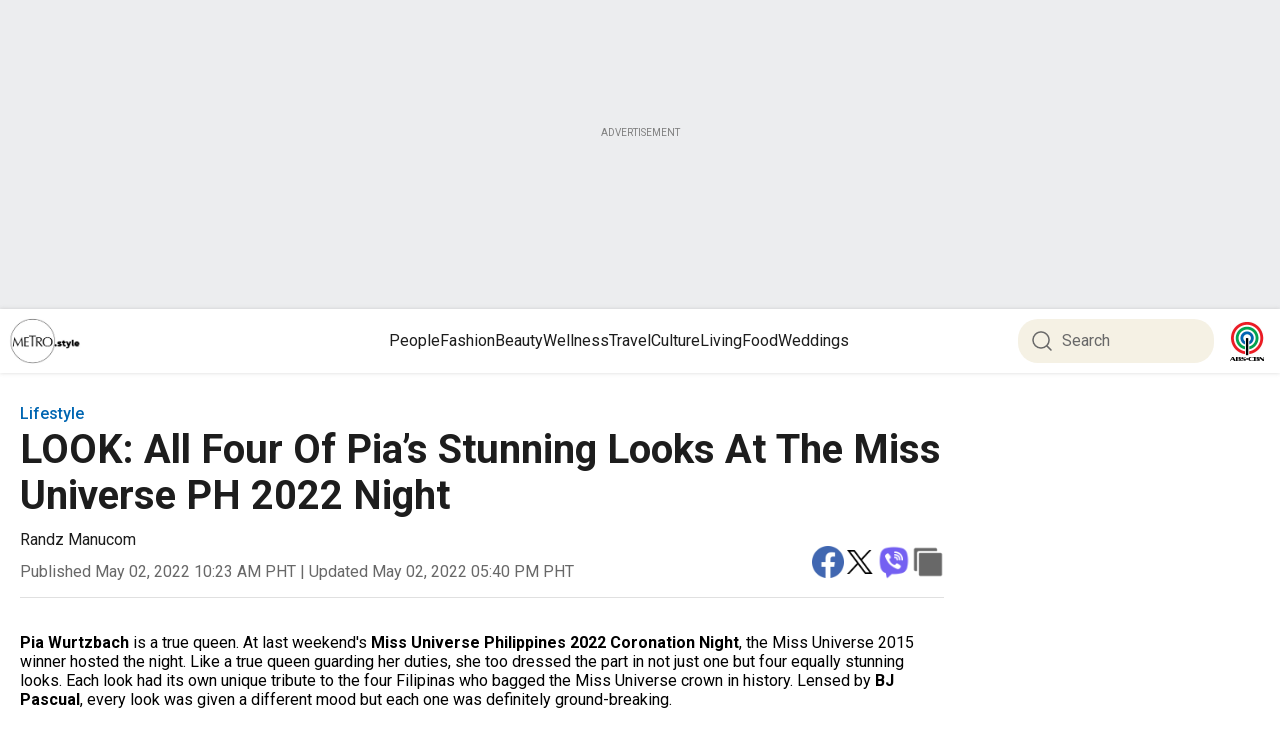

--- FILE ---
content_type: text/html; charset=utf-8
request_url: https://metro.style/fashion/inspiration/pia-wurtzbach-miss-universe-ph-2022/32897
body_size: 24377
content:
<!DOCTYPE html><html><head><meta charSet="utf-8"/><meta name="copyright" content="All rights reserved by ABS-CBN Corporation"/><meta name="sitecode" content="METRO"/><meta name="environment" content="PROD"/><meta name="content-provider" content="METRO"/><meta name="robots" content="index, follow"/><meta name="googlebot" content="index"/><meta property="fb:pages" content="27254475167"/><meta property="fb:app_id" content="1710456575844989"/><title>LOOK: All Four Of Pia’s Stunning Looks At The Miss Universe PH 2022 Night | ABS-CBN Lifestyle</title><meta name="description" content="She paid tribute to the four Miss Universe Philippines queens in history—from Gloria Diaz to Catriona Gray"/><meta name="article-id" content="231a51c5a76e3943e7c6a6f158ca33347eee3354"/><meta name="section" content="Lifestyle"/><meta name="page-template" content="Text Article"/><meta name="pubdate" content="2022-05-02T02:23:40.000Z"/><script type="text/javascript" src="https://metro.style/resources/58e008290918be18c48fa6220b9a4e474f80016460894"  ></script><script type="application/ld+json"> {
      "@context": "https://schema.org",
      "@type": "NewsArticle",
      "headline": "LOOK: All Four Of Pia’s Stunning Looks At The Miss Universe PH 2022 Night | ABS-CBN Lifestyle",
      "image": [
        "https://od2-image-api.abs-cbn.com/prod/20241031211052/424aba9db419a36458d259d60d9e2f1b90a5b555f91418b38025758e4b32c2c5.jpg"
      ],
      "datePublished": "2022-05-02T02:23:40.000Z",
      "dateModified": "2024-11-08T03:32:34.000Z",
      "author": [{
          "@type": "Person",
          "name": "Randz Manucom"
        }]
    }  
    </script><meta name="viewport" content="width=device-width, initial-scale=1.0"/><meta name="author" content="Randz Manucom"/><meta itemprop="headline" content="LOOK: All Four Of Pia’s Stunning Looks At The Miss Universe PH 2022 Night"/><meta itemprop="thumbnailUrl" content="https://od2-image-api.abs-cbn.com/prod/20241031211052/424aba9db419a36458d259d60d9e2f1b90a5b555f91418b38025758e4b32c2c5.jpg"/><meta itemprop="url" content="/fashion/inspiration/pia-wurtzbach-miss-universe-ph-2022/32897"/><meta name="ContentLanguage" content="English"/><link rel="canonical" hrefLang="en-ph" href="https://metro.style/fashion/inspiration/pia-wurtzbach-miss-universe-ph-2022/32897"/><link rel="alternate" hrefLang="en-ph" href="https://metro.style/fashion/inspiration/pia-wurtzbach-miss-universe-ph-2022/32897"/><meta property="og:site_name" content="ABS-CBN"/><meta property="og:title" content="LOOK: All Four Of Pia’s Stunning Looks At The Miss Universe PH 2022 Night | ABS-CBN Lifestyle"/><meta property="og:type" content="Website"/><meta property="og:locale" content="en_US"/><meta property="og:locale:alternate" content="tl_PH"/><meta property="og:image" content="https://od2-image-api.abs-cbn.com/prod/20241031211052/424aba9db419a36458d259d60d9e2f1b90a5b555f91418b38025758e4b32c2c5.jpg?w=1200&amp;h=800"/><meta property="og:image:width" content="1200"/><meta property="og:image:height" content="800"/><meta property="og:url" content="https://metro.style/fashion/inspiration/pia-wurtzbach-miss-universe-ph-2022/32897"/><meta property="og:site_name" content="ABS-CBN"/><meta property="og:description" content="She paid tribute to the four Miss Universe Philippines queens in history—from Gloria Diaz to Catriona Gray"/><meta name="google-site-verification" content="S6csApAG54IcyzjK3635mpr31EPG9TD7vY2FvMYM98I"/><meta property="twitter:title" content="LOOK: All Four Of Pia’s Stunning Looks At The Miss Universe PH 2022 Night | ABS-CBN Lifestyle"/><meta property="twitter:description" content="She paid tribute to the four Miss Universe Philippines queens in history—from Gloria Diaz to Catriona Gray"/><meta property="twitter:card" content="summary_large_image"/><meta name="twitter:site" content="@ABSCBN"/><meta name="twitter:creator" content=""/><meta property="twitter:image" content="https://od2-image-api.abs-cbn.com/prod/20241031211052/424aba9db419a36458d259d60d9e2f1b90a5b555f91418b38025758e4b32c2c5.jpg"/><meta property="twitter:image:src" content="https://od2-image-api.abs-cbn.com/prod/20241031211052/424aba9db419a36458d259d60d9e2f1b90a5b555f91418b38025758e4b32c2c5.jpg"/><meta name="twitter:url" content="https://metro.style/fashion/inspiration/pia-wurtzbach-miss-universe-ph-2022/32897"/><meta name="keywords" content="Pia Wurtzbach, Miss Universe, Miss Universe PH"/><meta property="article:published_time" content="2022-05-02T02:23:40.000Z"/><meta property="article:modified_time" content="2024-11-08T03:32:34.000Z"/><meta name="next-head-count" content="47"/><link rel="preconnect" href="https://www.abs-cbn.com/"/><link rel="preconnect" href="https://od2-image-api.abs-cbn.com/prod"/><link rel="preconnect" href="https://od2-content-api.abs-cbn.com/prod"/><link rel="dns-prefetch"/><link rel="dns-prefetch"/><link rel="dns-prefetch"/><link rel="dns-prefetch" href="https://ads.pubmatic.com"/><link rel="dns-prefetch" href="https://platform.datazoom.io"/><link rel="dns-prefetch" href="https://mb.moatads.com"/><link rel="apple-touch-icon" href="https://od2-image-api.abs-cbn.com/prod/newsfavicon.webp"/><meta name="theme-color" content="#fff"/><link rel="icon" href="https://od2-image-api.abs-cbn.com/prod/newsfavicon.webp"/><link rel="preconnect" href="https://fonts.gstatic.com" crossorigin /><link rel="preload" as="script" href="https://metro.style/resources/58e008290918be18c48fa6220b9a4e474f80016460894"/><link rel="preload" href="/_next/static/media/47cbc4e2adbc5db9-s.p.woff2" as="font" type="font/woff2" crossorigin="anonymous" data-next-font="size-adjust"/><link rel="preload" href="/_next/static/css/b081f172b2b79247.css" as="style"/><link rel="stylesheet" href="/_next/static/css/b081f172b2b79247.css" data-n-g=""/><link rel="preload" href="/_next/static/css/ae4ed9c503fd1e33.css" as="style"/><link rel="stylesheet" href="/_next/static/css/ae4ed9c503fd1e33.css" data-n-p=""/><noscript data-n-css=""></noscript><script defer="" nomodule="" src="/_next/static/chunks/polyfills-42372ed130431b0a.js"></script><script src="/static/js/jquery-3.6.0.js" defer="" data-nscript="beforeInteractive"></script><script defer="" src="/_next/static/chunks/4681-0be8b8edb686a309.js"></script><script defer="" src="/_next/static/chunks/4645.ccbdb1c074ca71e1.js"></script><script defer="" src="/_next/static/chunks/7205.11c768d6f173e336.js"></script><script defer="" src="/_next/static/chunks/7672.6ca2291ed4060c5e.js"></script><script defer="" src="/_next/static/chunks/959.3323a0b89b1d7aac.js"></script><script defer="" src="/_next/static/chunks/553.95277f97be5ad146.js"></script><script defer="" src="/_next/static/chunks/4277.adc5b0d5fa4c3e63.js"></script><script defer="" src="/_next/static/chunks/5740.7ed8c7df698d01d8.js"></script><script defer="" src="/_next/static/chunks/5933.212bfa88063111fa.js"></script><script defer="" src="/_next/static/chunks/1796.12b98e44059493c6.js"></script><script defer="" src="/_next/static/chunks/1644.418e5423ed5ecb85.js"></script><script defer="" src="/_next/static/chunks/1012.2433be5b676def94.js"></script><script defer="" src="/_next/static/chunks/1325.cfa8199c79effc49.js"></script><script defer="" src="/_next/static/chunks/7915.505fa2b3a25928a0.js"></script><script defer="" src="/_next/static/chunks/2085.fa1441418916817e.js"></script><script defer="" src="/_next/static/chunks/5643.c0c7627840270eab.js"></script><script defer="" src="/_next/static/chunks/672.b19c700cfd8bb474.js"></script><script defer="" src="/_next/static/chunks/6767.cabf4b0def5342c5.js"></script><script defer="" src="/_next/static/chunks/4001.38588734be98e2ff.js"></script><script defer="" src="/_next/static/chunks/2120.2dfb16472f81d58d.js"></script><script defer="" src="/_next/static/chunks/5526.891a033a265c17c5.js"></script><script defer="" src="/_next/static/chunks/7311.d637e776174bff6f.js"></script><script defer="" src="/_next/static/chunks/6639.a1cc77911e69ff79.js"></script><script defer="" src="/_next/static/chunks/8946.d1b41acf26e93836.js"></script><script defer="" src="/_next/static/chunks/2084.e2a6af8fb7129a78.js"></script><script defer="" src="/_next/static/chunks/8036.61d41d0f490d6975.js"></script><script defer="" src="/_next/static/chunks/6621.b52381f179cbe703.js"></script><script defer="" src="/_next/static/chunks/4412.629c858ef72dd3ad.js"></script><script defer="" src="/_next/static/chunks/1844.495b3b779c2d1c13.js"></script><script defer="" src="/_next/static/chunks/1058.afd8555db6b0b6a8.js"></script><script src="/_next/static/chunks/webpack-f11cf8f1edc39d7d.js" defer=""></script><script src="/_next/static/chunks/framework-4d3cccd506c9947c.js" defer=""></script><script src="/_next/static/chunks/main-1173a0ab4c7dbc12.js" defer=""></script><script src="/_next/static/chunks/pages/_app-8a8aca5bd46b9ead.js" defer=""></script><script src="/_next/static/chunks/4593-b122ba70c2862955.js" defer=""></script><script src="/_next/static/chunks/4043-af2d39a47c386a3f.js" defer=""></script><script src="/_next/static/chunks/8764-b9c9ce9f977a578f.js" defer=""></script><script src="/_next/static/chunks/7833-ab9cf70a620292b8.js" defer=""></script><script src="/_next/static/chunks/7954-84a7f28d091c2aba.js" defer=""></script><script src="/_next/static/chunks/pages/%5B%5B...parts%5D%5D-55ed3115b2d9bd2f.js" defer=""></script><script src="/_next/static/-emjeovBAYjFCW5e2Zhqv/_buildManifest.js" defer=""></script><script src="/_next/static/-emjeovBAYjFCW5e2Zhqv/_ssgManifest.js" defer=""></script><style id="jss-server-side">.jss1::placeholder {
  color: green;
}</style><style data-href="https://fonts.googleapis.com/icon?family=Material+Icons&display=swap">@font-face{font-family:'Material Icons';font-style:normal;font-weight:400;font-display:swap;src:url(https://fonts.gstatic.com/l/font?kit=flUhRq6tzZclQEJ-Vdg-IuiaDsNa&skey=4fbfe4498ec2960a&v=v145) format('woff')}.material-icons{font-family:'Material Icons';font-weight:normal;font-style:normal;font-size:24px;line-height:1;letter-spacing:normal;text-transform:none;display:inline-block;white-space:nowrap;word-wrap:normal;direction:ltr;font-feature-settings:'liga'}@font-face{font-family:'Material Icons';font-style:normal;font-weight:400;font-display:swap;src:url(https://fonts.gstatic.com/s/materialicons/v145/flUhRq6tzZclQEJ-Vdg-IuiaDsNcIhQ8tQ.woff2) format('woff2')}.material-icons{font-family:'Material Icons';font-weight:normal;font-style:normal;font-size:24px;line-height:1;letter-spacing:normal;text-transform:none;display:inline-block;white-space:nowrap;word-wrap:normal;direction:ltr;-webkit-font-feature-settings:'liga';-webkit-font-smoothing:antialiased}</style>
                              <script>!function(a){var e="https://s.go-mpulse.net/boomerang/",t="addEventListener";if("False"=="True")a.BOOMR_config=a.BOOMR_config||{},a.BOOMR_config.PageParams=a.BOOMR_config.PageParams||{},a.BOOMR_config.PageParams.pci=!0,e="https://s2.go-mpulse.net/boomerang/";if(window.BOOMR_API_key="YLMRY-SV28L-LZR4U-CTW5R-XLKHR",function(){function n(e){a.BOOMR_onload=e&&e.timeStamp||(new Date).getTime()}if(!a.BOOMR||!a.BOOMR.version&&!a.BOOMR.snippetExecuted){a.BOOMR=a.BOOMR||{},a.BOOMR.snippetExecuted=!0;var i,_,o,r=document.createElement("iframe");if(a[t])a[t]("load",n,!1);else if(a.attachEvent)a.attachEvent("onload",n);r.src="javascript:void(0)",r.title="",r.role="presentation",(r.frameElement||r).style.cssText="width:0;height:0;border:0;display:none;",o=document.getElementsByTagName("script")[0],o.parentNode.insertBefore(r,o);try{_=r.contentWindow.document}catch(O){i=document.domain,r.src="javascript:var d=document.open();d.domain='"+i+"';void(0);",_=r.contentWindow.document}_.open()._l=function(){var a=this.createElement("script");if(i)this.domain=i;a.id="boomr-if-as",a.src=e+"YLMRY-SV28L-LZR4U-CTW5R-XLKHR",BOOMR_lstart=(new Date).getTime(),this.body.appendChild(a)},_.write("<bo"+'dy onload="document._l();">'),_.close()}}(),"".length>0)if(a&&"performance"in a&&a.performance&&"function"==typeof a.performance.setResourceTimingBufferSize)a.performance.setResourceTimingBufferSize();!function(){if(BOOMR=a.BOOMR||{},BOOMR.plugins=BOOMR.plugins||{},!BOOMR.plugins.AK){var e=""=="true"?1:0,t="",n="cj2y4lix3acyw2llozia-f-a92eb594b-clientnsv4-s.akamaihd.net",i="false"=="true"?2:1,_={"ak.v":"39","ak.cp":"1878632","ak.ai":parseInt("622644",10),"ak.ol":"0","ak.cr":9,"ak.ipv":4,"ak.proto":"h2","ak.rid":"53354fd1","ak.r":50410,"ak.a2":e,"ak.m":"","ak.n":"ff","ak.bpcip":"18.117.142.0","ak.cport":48330,"ak.gh":"23.215.178.139","ak.quicv":"","ak.tlsv":"tls1.3","ak.0rtt":"","ak.0rtt.ed":"","ak.csrc":"-","ak.acc":"","ak.t":"1768650320","ak.ak":"hOBiQwZUYzCg5VSAfCLimQ==WwBQ5JLEYnq6xWDIzD31+Bx5OWouO3suZiu8fZ2hISYOC4/5WVp2mj/GHc2I4Cay1TYwDF75RsHT9xjYcEl7S8ZXtsWsNe9WqxLlGfPUQ2X7rm1fuH60gn5u2BL01F3zx6uPmv9LQsg0RfxwE2TYRxzkYk3jq1B9iaGiET+ODB4LP/vYP5BTpzqIZPT6Aqo0vp27+YymR/I4W2tFIDvkjEBp6iMu0A2Vzpm0jBq+sS1zrehDTCKDeBNXJE+VgPsefUF9kyJ4iUanL5eZ5YVNRHOY9bHV2+XP1sQn+lZlKQOHSR1DV0A3mcoa9rt9K7kDEeCahczRMQcpsOfcWple/tQDXSwH3DpG3xgn6byT1BTHRhzINX/d428mzTHzbocJD+YnyfinB93RPyv5J0vj1LwbtITDZZ+8aDQSDji6nEE=","ak.pv":"186","ak.dpoabenc":"","ak.tf":i};if(""!==t)_["ak.ruds"]=t;var o={i:!1,av:function(e){var t="http.initiator";if(e&&(!e[t]||"spa_hard"===e[t]))_["ak.feo"]=void 0!==a.aFeoApplied?1:0,BOOMR.addVar(_)},rv:function(){var a=["ak.bpcip","ak.cport","ak.cr","ak.csrc","ak.gh","ak.ipv","ak.m","ak.n","ak.ol","ak.proto","ak.quicv","ak.tlsv","ak.0rtt","ak.0rtt.ed","ak.r","ak.acc","ak.t","ak.tf"];BOOMR.removeVar(a)}};BOOMR.plugins.AK={akVars:_,akDNSPreFetchDomain:n,init:function(){if(!o.i){var a=BOOMR.subscribe;a("before_beacon",o.av,null,null),a("onbeacon",o.rv,null,null),o.i=!0}return this},is_complete:function(){return!0}}}}()}(window);</script></head><body><div id="__next"><main class="__className_0cb770"><h2 style="display:none">LOOK: All Four Of Pia’s Stunning Looks At The Miss Universe PH 2022 Night</h2><div style="width:100%;height:100%"><div style="width:100%;height:100%;max-width:1296px;margin:0 auto"><style data-emotion="css 1u3t278">.css-1u3t278{box-sizing:border-box;display:-webkit-box;display:-webkit-flex;display:-ms-flexbox;display:flex;-webkit-box-flex-wrap:wrap;-webkit-flex-wrap:wrap;-ms-flex-wrap:wrap;flex-wrap:wrap;width:100%;-webkit-flex-direction:row;-ms-flex-direction:row;flex-direction:row;width:calc(100% + 24px);margin-left:-24px;}.css-1u3t278>.MuiGrid-item{padding-left:24px;}</style><div class="MuiGrid-root MuiGrid-container css-1u3t278"><style data-emotion="css 15j76c0">.css-15j76c0{box-sizing:border-box;margin:0;-webkit-flex-direction:row;-ms-flex-direction:row;flex-direction:row;-webkit-flex-basis:100%;-ms-flex-preferred-size:100%;flex-basis:100%;-webkit-box-flex:0;-webkit-flex-grow:0;-ms-flex-positive:0;flex-grow:0;max-width:100%;}@media (min-width:600px){.css-15j76c0{-webkit-flex-basis:100%;-ms-flex-preferred-size:100%;flex-basis:100%;-webkit-box-flex:0;-webkit-flex-grow:0;-ms-flex-positive:0;flex-grow:0;max-width:100%;}}@media (min-width:900px){.css-15j76c0{-webkit-flex-basis:100%;-ms-flex-preferred-size:100%;flex-basis:100%;-webkit-box-flex:0;-webkit-flex-grow:0;-ms-flex-positive:0;flex-grow:0;max-width:100%;}}@media (min-width:1200px){.css-15j76c0{-webkit-flex-basis:100%;-ms-flex-preferred-size:100%;flex-basis:100%;-webkit-box-flex:0;-webkit-flex-grow:0;-ms-flex-positive:0;flex-grow:0;max-width:100%;}}@media (min-width:1536px){.css-15j76c0{-webkit-flex-basis:100%;-ms-flex-preferred-size:100%;flex-basis:100%;-webkit-box-flex:0;-webkit-flex-grow:0;-ms-flex-positive:0;flex-grow:0;max-width:100%;}}</style><div class="MuiGrid-root MuiGrid-item MuiGrid-grid-xs-12 MuiGrid-grid-md-12 css-15j76c0"><div id="row0-col0"><style data-emotion="css isbt42">.css-isbt42{box-sizing:border-box;display:-webkit-box;display:-webkit-flex;display:-ms-flexbox;display:flex;-webkit-box-flex-wrap:wrap;-webkit-flex-wrap:wrap;-ms-flex-wrap:wrap;flex-wrap:wrap;width:100%;-webkit-flex-direction:row;-ms-flex-direction:row;flex-direction:row;margin-top:-16px;width:calc(100% + 16px);margin-left:-16px;}.css-isbt42>.MuiGrid-item{padding-top:16px;}.css-isbt42>.MuiGrid-item{padding-left:16px;}</style><div class="MuiGrid-root MuiGrid-container MuiGrid-spacing-xs-2 css-isbt42"><div class="MuiGrid-root MuiGrid-item MuiGrid-grid-xs-12 MuiGrid-grid-md-12 css-15j76c0"><div style="@media only screen and (min-width: 0px) and (max-width: 600px):[object Object]" id="div-articleOOP0-0-0" class="imp-adSlot-common imp-adSlot-0"></div></div></div></div></div><div class="MuiGrid-root MuiGrid-item MuiGrid-grid-xs-12 MuiGrid-grid-md-12 css-15j76c0"><div id="row0-col0"><div class="MuiGrid-root MuiGrid-container MuiGrid-spacing-xs-2 css-isbt42"><div class="MuiGrid-root MuiGrid-item MuiGrid-grid-xs-12 MuiGrid-grid-md-12 css-15j76c0"><style data-emotion="css 11f6pqh">.css-11f6pqh{height:370px;}@media (min-width:0px){.css-11f6pqh{display:none;margin-bottom:none;}}@media (min-width:900px){.css-11f6pqh{display:block;margin-bottom:-72px;}}</style><div class="MuiBox-root css-11f6pqh"><div style="display:block"><style data-emotion="css 1jt83j5">.css-1jt83j5{position:relative;width:100vw;margin-left:-50vw;margin-right:-50vw;left:50%;right:50%;}</style><div class="MuiBox-root css-1jt83j5"><div style="width:100%;min-height:309px;z-index:99999999999999999999"><div style="position:relative;left:0;height:250px;right:0;width:100%;transition:all 0.3s ease-in-out;z-index:999"><div style="background-color:#ECEDEF;width:100% !important;height:309px;z-index:99999999999999999999"><div style="margin-top:0px;height:250px;display:flex;justify-content:center;align-items:center"><div style="background-color:#ECEDEF;margin-top:15px"><p style="font-size:10px;color:grey;line-height:15px;text-align:center;margin:0px">ADVERTISEMENT</p></div></div></div></div></div></div><div id="ticker-box" style="left:0;width:100%;margin-left:unset;z-index:9997"><div style="display:block"><div style="display:none;position:relative;isolation:isolate"><style data-emotion="css xtoe1d">.css-xtoe1d{position:absolute;left:50%;top:0;background-color:#1D1D1D;width:100vw;height:100%;margin-left:-50vw;z-index:-1;}</style><div class="MuiBox-root css-xtoe1d"><div style="display:flex"><div style="flex:1;height:35px;width:50vw;background:#0066B2"></div><div style="flex:1;height:15px;background:#1D1D1D"></div></div></div><style data-emotion="css 1ste2d">.css-1ste2d{display:-webkit-box;display:-webkit-flex;display:-ms-flexbox;display:flex;-webkit-box-pack:justify;-webkit-justify-content:space-between;justify-content:space-between;-webkit-align-items:center;-webkit-box-align:center;-ms-flex-align:center;align-items:center;width:100%;z-index:1;}</style><div class="MuiBox-root css-1ste2d"><style data-emotion="css 49sckg">.css-49sckg{display:-webkit-box;display:-webkit-flex;display:-ms-flexbox;display:flex;-webkit-flex:1;-ms-flex:1;flex:1;color:#fff;background-color:#fff;-webkit-flex-direction:row;-ms-flex-direction:row;flex-direction:row;position:relative;}</style><div class="MuiBox-root css-49sckg"><div style="background-color:#1D1D1D;z-index:1;height:35px"><div style="display:flex;position:absolute;align-items:center;justify-content:end;max-width:266px;width:266px;height:35px;background-color:#0066B2;margin-left:-1px;padding-right:2px;flex:none;clip-path:polygon(0px 0px, 100% 0px, calc(100% - 35px) 35px, 0px 35px)"><div style="height:100%;display:flex;align-items:center"><span class="__className_0cb770" style="font-weight:600;line-height:100%;font-size:16px;letter-spacing:0;margin-right:40px;text-transform:uppercase">HEADLINES<!-- -->:</span></div></div></div><div style="display:flex;margin-top:0;flex:1;align-items:center;padding:0;padding-top:0;padding-left:270px;padding-right:0;min-height:35px;background-color:#1D1D1D"></div></div><style data-emotion="css dn62vl">.css-dn62vl{display:none;padding-right:8px;-webkit-align-items:center;-webkit-box-align:center;-ms-flex-align:center;align-items:center;height:19px;}</style><div class="MuiBox-root css-dn62vl"><style data-emotion="css 1nb9mp3">.css-1nb9mp3{text-align:center;-webkit-flex:0 0 auto;-ms-flex:0 0 auto;flex:0 0 auto;font-size:1.5rem;padding:8px;border-radius:50%;overflow:visible;color:rgba(0, 0, 0, 0.54);-webkit-transition:background-color 150ms cubic-bezier(0.4, 0, 0.2, 1) 0ms;transition:background-color 150ms cubic-bezier(0.4, 0, 0.2, 1) 0ms;-webkit-transform:rotate(180deg);-moz-transform:rotate(180deg);-ms-transform:rotate(180deg);transform:rotate(180deg);padding:0px;}.css-1nb9mp3:hover{background-color:rgba(0, 0, 0, 0.04);}@media (hover: none){.css-1nb9mp3:hover{background-color:transparent;}}.css-1nb9mp3.Mui-disabled{background-color:transparent;color:rgba(0, 0, 0, 0.26);}</style><style data-emotion="css vdp7og">.css-vdp7og{display:-webkit-inline-box;display:-webkit-inline-flex;display:-ms-inline-flexbox;display:inline-flex;-webkit-align-items:center;-webkit-box-align:center;-ms-flex-align:center;align-items:center;-webkit-box-pack:center;-ms-flex-pack:center;-webkit-justify-content:center;justify-content:center;position:relative;box-sizing:border-box;-webkit-tap-highlight-color:transparent;background-color:transparent;outline:0;border:0;margin:0;border-radius:0;padding:0;cursor:pointer;-webkit-user-select:none;-moz-user-select:none;-ms-user-select:none;user-select:none;vertical-align:middle;-moz-appearance:none;-webkit-appearance:none;-webkit-text-decoration:none;text-decoration:none;color:inherit;text-align:center;-webkit-flex:0 0 auto;-ms-flex:0 0 auto;flex:0 0 auto;font-size:1.5rem;padding:8px;border-radius:50%;overflow:visible;color:rgba(0, 0, 0, 0.54);-webkit-transition:background-color 150ms cubic-bezier(0.4, 0, 0.2, 1) 0ms;transition:background-color 150ms cubic-bezier(0.4, 0, 0.2, 1) 0ms;-webkit-transform:rotate(180deg);-moz-transform:rotate(180deg);-ms-transform:rotate(180deg);transform:rotate(180deg);padding:0px;}.css-vdp7og::-moz-focus-inner{border-style:none;}.css-vdp7og.Mui-disabled{pointer-events:none;cursor:default;}@media print{.css-vdp7og{-webkit-print-color-adjust:exact;color-adjust:exact;}}.css-vdp7og:hover{background-color:rgba(0, 0, 0, 0.04);}@media (hover: none){.css-vdp7og:hover{background-color:transparent;}}.css-vdp7og.Mui-disabled{background-color:transparent;color:rgba(0, 0, 0, 0.26);}</style><button class="MuiButtonBase-root MuiIconButton-root MuiIconButton-sizeMedium css-vdp7og" tabindex="0" type="button" data-testid="left-arrow"><svg width="20" height="20" viewBox="0 0 32 32" fill="none" xmlns="http://www.w3.org/2000/svg"><path d="M13.3333 22.6668L20 16.0002L13.3333 9.3335" stroke="#fff" stroke-width="2" stroke-linecap="round" stroke-linejoin="round"></path></svg></button><div style="border-right:solid 1px gray;margin-right:4px;user-select:none">|</div><style data-emotion="css 1pl9k4">.css-1pl9k4{text-align:center;-webkit-flex:0 0 auto;-ms-flex:0 0 auto;flex:0 0 auto;font-size:1.5rem;padding:8px;border-radius:50%;overflow:visible;color:rgba(0, 0, 0, 0.54);-webkit-transition:background-color 150ms cubic-bezier(0.4, 0, 0.2, 1) 0ms;transition:background-color 150ms cubic-bezier(0.4, 0, 0.2, 1) 0ms;padding:0px;}.css-1pl9k4:hover{background-color:rgba(0, 0, 0, 0.04);}@media (hover: none){.css-1pl9k4:hover{background-color:transparent;}}.css-1pl9k4.Mui-disabled{background-color:transparent;color:rgba(0, 0, 0, 0.26);}</style><style data-emotion="css 148fdm8">.css-148fdm8{display:-webkit-inline-box;display:-webkit-inline-flex;display:-ms-inline-flexbox;display:inline-flex;-webkit-align-items:center;-webkit-box-align:center;-ms-flex-align:center;align-items:center;-webkit-box-pack:center;-ms-flex-pack:center;-webkit-justify-content:center;justify-content:center;position:relative;box-sizing:border-box;-webkit-tap-highlight-color:transparent;background-color:transparent;outline:0;border:0;margin:0;border-radius:0;padding:0;cursor:pointer;-webkit-user-select:none;-moz-user-select:none;-ms-user-select:none;user-select:none;vertical-align:middle;-moz-appearance:none;-webkit-appearance:none;-webkit-text-decoration:none;text-decoration:none;color:inherit;text-align:center;-webkit-flex:0 0 auto;-ms-flex:0 0 auto;flex:0 0 auto;font-size:1.5rem;padding:8px;border-radius:50%;overflow:visible;color:rgba(0, 0, 0, 0.54);-webkit-transition:background-color 150ms cubic-bezier(0.4, 0, 0.2, 1) 0ms;transition:background-color 150ms cubic-bezier(0.4, 0, 0.2, 1) 0ms;padding:0px;}.css-148fdm8::-moz-focus-inner{border-style:none;}.css-148fdm8.Mui-disabled{pointer-events:none;cursor:default;}@media print{.css-148fdm8{-webkit-print-color-adjust:exact;color-adjust:exact;}}.css-148fdm8:hover{background-color:rgba(0, 0, 0, 0.04);}@media (hover: none){.css-148fdm8:hover{background-color:transparent;}}.css-148fdm8.Mui-disabled{background-color:transparent;color:rgba(0, 0, 0, 0.26);}</style><button class="MuiButtonBase-root MuiIconButton-root MuiIconButton-sizeMedium css-148fdm8" tabindex="0" type="button" data-testid="right-arrow"><svg width="20" height="20" viewBox="0 0 32 32" fill="none" xmlns="http://www.w3.org/2000/svg"><path d="M13.3333 22.6668L20 16.0002L13.3333 9.3335" stroke="#fff" stroke-width="2" stroke-linecap="round" stroke-linejoin="round"></path></svg></button></div></div><style data-emotion="css u6q7sz">.css-u6q7sz{display:-webkit-box;display:-webkit-flex;display:-ms-flexbox;display:flex;position:absolute;left:0;top:0;background-color:#1D1D1D;width:50vw;height:100%;margin-left:-50vw;z-index:-1;}</style><div class="MuiBox-root css-u6q7sz"><div style="flex:1;height:35px;background:#0066B2"></div></div></div><style>
				@keyframes fadeMove {
					0% {
						opacity: 0;
						transform: translateX(50px);
					}
					100% {
						opacity: 1;
						transform: translateX(0);
					}
				}
			</style></div></div><style data-emotion="css wrfzwq">.css-wrfzwq{background:common.white;position:relative;height:60px;display:-webkit-box;display:-webkit-flex;display:-ms-flexbox;display:flex;}</style><div class="MuiBox-root css-wrfzwq"><style data-emotion="css ldbbef">.css-ldbbef{box-sizing:border-box;-webkit-flex-direction:row;-ms-flex-direction:row;flex-direction:row;display:-webkit-box;display:-webkit-flex;display:-ms-flexbox;display:flex;padding:0px,64px,0px,59px;width:100vw;left:50%;right:50%;margin-left:-50vw;margin-right:-50vw;height:64px;position:relative;top:unset;z-index:9999;-webkit-align-items:center;-webkit-box-align:center;-ms-flex-align:center;align-items:center;-webkit-box-pack:center;-ms-flex-pack:center;-webkit-justify-content:center;justify-content:center;box-shadow:0px 0px 4px 0px rgba(104, 104, 104, 0.25);background-color:rgba(255, 255, 255, 1);}</style><div class="MuiGrid-root css-ldbbef" id="myHeader"><style data-emotion="css 1un1tya">.css-1un1tya{box-sizing:border-box;display:-webkit-box;display:-webkit-flex;display:-ms-flexbox;display:flex;-webkit-box-flex-wrap:wrap;-webkit-flex-wrap:wrap;-ms-flex-wrap:wrap;flex-wrap:wrap;width:100%;-webkit-flex-direction:row;-ms-flex-direction:row;flex-direction:row;max-width:1296px;}</style><div class="MuiGrid-root MuiGrid-container css-1un1tya"><style data-emotion="css 1kjr9sy">.css-1kjr9sy{-webkit-box-pack:left;-ms-flex-pack:left;-webkit-justify-content:left;justify-content:left;display:-webkit-box;display:-webkit-flex;display:-ms-flexbox;display:flex;height:60px;-webkit-align-items:center;-webkit-box-align:center;-ms-flex-align:center;align-items:center;width:196px;padding-top:12px;padding-bottom:12px;}@media (min-width:0px){.css-1kjr9sy{margin-right:0px;}}@media (min-width:1200px){.css-1kjr9sy{margin-right:24px;}}</style><div class="MuiBox-root css-1kjr9sy"><a style="text-decoration:none" href="/"><style data-emotion="css gmuwbf">.css-gmuwbf{display:-webkit-box;display:-webkit-flex;display:-ms-flexbox;display:flex;-webkit-align-items:center;-webkit-box-align:center;-ms-flex-align:center;align-items:center;-webkit-box-pack:center;-ms-flex-pack:center;-webkit-justify-content:center;justify-content:center;}</style><div class="MuiBox-root css-gmuwbf" id="headerLogo" data-testid="metro-style-logo"><img style="height:auto;width:90px;max-height:64px;object-fit:contain" src="https://od2-image-api.abs-cbn.com/prod/Metro-Style-Logo.png" alt="ABS-CBN" loading="lazy"/></div></a></div><style data-emotion="css 1s641u9">.css-1s641u9{display:-webkit-box;display:-webkit-flex;display:-ms-flexbox;display:flex;-webkit-align-items:center;-webkit-box-align:center;-ms-flex-align:center;align-items:center;-webkit-box-pack:center;-ms-flex-pack:center;-webkit-justify-content:center;justify-content:center;-webkit-box-flex:1;-webkit-flex-grow:1;-ms-flex-positive:1;flex-grow:1;gap:24px;}</style><div class="MuiBox-root css-1s641u9"><style data-emotion="css w7axon">.css-w7axon{-webkit-text-decoration:underline;text-decoration:underline;text-decoration-color:rgba(0, 102, 178, 0.4);-webkit-text-decoration:none;text-decoration:none;}.css-w7axon:hover{text-decoration-color:inherit;}</style><style data-emotion="css 17n4vz8">.css-17n4vz8{margin:0;color:rgba(0, 102, 178, 1);-webkit-text-decoration:underline;text-decoration:underline;text-decoration-color:rgba(0, 102, 178, 0.4);-webkit-text-decoration:none;text-decoration:none;}.css-17n4vz8:hover{text-decoration-color:inherit;}</style><a class="MuiTypography-root MuiTypography-inherit MuiLink-root MuiLink-underlineAlways css-17n4vz8" href="/people"><style data-emotion="css 1wmd86v">.css-1wmd86v{height:60px;display:-webkit-box;display:-webkit-flex;display:-ms-flexbox;display:flex;-webkit-align-items:center;-webkit-box-align:center;-ms-flex-align:center;align-items:center;}</style><div class="MuiBox-root css-1wmd86v" style="text-decoration:none;cursor:pointer"><style data-emotion="css 1j2umkc">.css-1j2umkc{margin:0;font-weight:400;font-size:18px;line-height:1.235;margin-bottom:0.35em;color:rgba(29, 29, 29, 1);overflow:visible!important;margin-bottom:0px;position:relative;}@media (max-width:600px){.css-1j2umkc{font-size:24px;}}.css-1j2umkc:hover{color:rgba(0, 102, 178, 1);}</style><h4 class="MuiTypography-root MuiTypography-h4 MuiTypography-gutterBottom css-1j2umkc" id="navlinks-0" style="display:-webkit-box;-webkit-box-orient:vertical;overflow:hidden;text-overflow:ellipsis;-webkit-line-clamp:3;font-size:16px;font-weight:400;line-height:18.75px"><div class="MuiBox-root css-0">People</div></h4></div></a><a class="MuiTypography-root MuiTypography-inherit MuiLink-root MuiLink-underlineAlways css-17n4vz8" href="/fashion"><div class="MuiBox-root css-1wmd86v" style="text-decoration:none;cursor:pointer"><h4 class="MuiTypography-root MuiTypography-h4 MuiTypography-gutterBottom css-1j2umkc" id="navlinks-1" style="display:-webkit-box;-webkit-box-orient:vertical;overflow:hidden;text-overflow:ellipsis;-webkit-line-clamp:3;font-size:16px;font-weight:400;line-height:18.75px"><div class="MuiBox-root css-0">Fashion</div></h4></div></a><a class="MuiTypography-root MuiTypography-inherit MuiLink-root MuiLink-underlineAlways css-17n4vz8" href="/beauty"><div class="MuiBox-root css-1wmd86v" style="text-decoration:none;cursor:pointer"><h4 class="MuiTypography-root MuiTypography-h4 MuiTypography-gutterBottom css-1j2umkc" id="navlinks-2" style="display:-webkit-box;-webkit-box-orient:vertical;overflow:hidden;text-overflow:ellipsis;-webkit-line-clamp:3;font-size:16px;font-weight:400;line-height:18.75px"><div class="MuiBox-root css-0">Beauty</div></h4></div></a><a class="MuiTypography-root MuiTypography-inherit MuiLink-root MuiLink-underlineAlways css-17n4vz8" href="/wellness"><div class="MuiBox-root css-1wmd86v" style="text-decoration:none;cursor:pointer"><h4 class="MuiTypography-root MuiTypography-h4 MuiTypography-gutterBottom css-1j2umkc" id="navlinks-3" style="display:-webkit-box;-webkit-box-orient:vertical;overflow:hidden;text-overflow:ellipsis;-webkit-line-clamp:3;font-size:16px;font-weight:400;line-height:18.75px"><div class="MuiBox-root css-0">Wellness</div></h4></div></a><a class="MuiTypography-root MuiTypography-inherit MuiLink-root MuiLink-underlineAlways css-17n4vz8" href="/travel"><div class="MuiBox-root css-1wmd86v" style="text-decoration:none;cursor:pointer"><h4 class="MuiTypography-root MuiTypography-h4 MuiTypography-gutterBottom css-1j2umkc" id="navlinks-4" style="display:-webkit-box;-webkit-box-orient:vertical;overflow:hidden;text-overflow:ellipsis;-webkit-line-clamp:3;font-size:16px;font-weight:400;line-height:18.75px"><div class="MuiBox-root css-0">Travel</div></h4></div></a><a class="MuiTypography-root MuiTypography-inherit MuiLink-root MuiLink-underlineAlways css-17n4vz8" href="/culture"><div class="MuiBox-root css-1wmd86v" style="text-decoration:none;cursor:pointer"><h4 class="MuiTypography-root MuiTypography-h4 MuiTypography-gutterBottom css-1j2umkc" id="navlinks-5" style="display:-webkit-box;-webkit-box-orient:vertical;overflow:hidden;text-overflow:ellipsis;-webkit-line-clamp:3;font-size:16px;font-weight:400;line-height:18.75px"><div class="MuiBox-root css-0">Culture</div></h4></div></a><a class="MuiTypography-root MuiTypography-inherit MuiLink-root MuiLink-underlineAlways css-17n4vz8" href="/living"><div class="MuiBox-root css-1wmd86v" style="text-decoration:none;cursor:pointer"><h4 class="MuiTypography-root MuiTypography-h4 MuiTypography-gutterBottom css-1j2umkc" id="navlinks-6" style="display:-webkit-box;-webkit-box-orient:vertical;overflow:hidden;text-overflow:ellipsis;-webkit-line-clamp:3;font-size:16px;font-weight:400;line-height:18.75px"><div class="MuiBox-root css-0">Living</div></h4></div></a><a class="MuiTypography-root MuiTypography-inherit MuiLink-root MuiLink-underlineAlways css-17n4vz8" href="/food"><div class="MuiBox-root css-1wmd86v" style="text-decoration:none;cursor:pointer"><h4 class="MuiTypography-root MuiTypography-h4 MuiTypography-gutterBottom css-1j2umkc" id="navlinks-7" style="display:-webkit-box;-webkit-box-orient:vertical;overflow:hidden;text-overflow:ellipsis;-webkit-line-clamp:3;font-size:16px;font-weight:400;line-height:18.75px"><div class="MuiBox-root css-0">Food</div></h4></div></a><a class="MuiTypography-root MuiTypography-inherit MuiLink-root MuiLink-underlineAlways css-17n4vz8" href="/weddings"><div class="MuiBox-root css-1wmd86v" style="text-decoration:none;cursor:pointer"><h4 class="MuiTypography-root MuiTypography-h4 MuiTypography-gutterBottom css-1j2umkc" id="navlinks-8" style="display:-webkit-box;-webkit-box-orient:vertical;overflow:hidden;text-overflow:ellipsis;-webkit-line-clamp:3;font-size:16px;font-weight:400;line-height:18.75px"><div class="MuiBox-root css-0">Weddings</div></h4></div></a></div><style data-emotion="css avartj">.css-avartj{margin:12px 16px 12px 0px;-webkit-align-items:center;-webkit-box-align:center;-ms-flex-align:center;align-items:center;height:60px;width:196px;}@media (min-width:0px){.css-avartj{display:none;}}@media (min-width:1200px){.css-avartj{display:-webkit-box;display:-webkit-flex;display:-ms-flexbox;display:flex;}}</style><div class="MuiBox-root css-avartj" data-testid="search-box"><style data-emotion="css h7shom">.css-h7shom{background-color:#fff;color:rgba(0, 0, 0, 0.87);-webkit-transition:box-shadow 300ms cubic-bezier(0.4, 0, 0.2, 1) 0ms;transition:box-shadow 300ms cubic-bezier(0.4, 0, 0.2, 1) 0ms;border-radius:4px;padding:2px 4px;display:-webkit-box;display:-webkit-flex;display:-ms-flexbox;display:flex;-webkit-align-items:center;-webkit-box-align:center;-ms-flex-align:center;align-items:center;width:224px;height:40px;border-radius:20px;background-color:rgba(245, 241, 228, 1);}</style><form class="MuiPaper-root MuiPaper-contained MuiPaper-rounded css-h7shom"><a style="text-decoration:none" href="/search?q="><style data-emotion="css 1wf493t">.css-1wf493t{text-align:center;-webkit-flex:0 0 auto;-ms-flex:0 0 auto;flex:0 0 auto;font-size:1.5rem;padding:8px;border-radius:50%;overflow:visible;color:rgba(0, 0, 0, 0.54);-webkit-transition:background-color 150ms cubic-bezier(0.4, 0, 0.2, 1) 0ms;transition:background-color 150ms cubic-bezier(0.4, 0, 0.2, 1) 0ms;}.css-1wf493t:hover{background-color:rgba(0, 0, 0, 0.04);}@media (hover: none){.css-1wf493t:hover{background-color:transparent;}}.css-1wf493t.Mui-disabled{background-color:transparent;color:rgba(0, 0, 0, 0.26);}</style><style data-emotion="css 1yxmbwk">.css-1yxmbwk{display:-webkit-inline-box;display:-webkit-inline-flex;display:-ms-inline-flexbox;display:inline-flex;-webkit-align-items:center;-webkit-box-align:center;-ms-flex-align:center;align-items:center;-webkit-box-pack:center;-ms-flex-pack:center;-webkit-justify-content:center;justify-content:center;position:relative;box-sizing:border-box;-webkit-tap-highlight-color:transparent;background-color:transparent;outline:0;border:0;margin:0;border-radius:0;padding:0;cursor:pointer;-webkit-user-select:none;-moz-user-select:none;-ms-user-select:none;user-select:none;vertical-align:middle;-moz-appearance:none;-webkit-appearance:none;-webkit-text-decoration:none;text-decoration:none;color:inherit;text-align:center;-webkit-flex:0 0 auto;-ms-flex:0 0 auto;flex:0 0 auto;font-size:1.5rem;padding:8px;border-radius:50%;overflow:visible;color:rgba(0, 0, 0, 0.54);-webkit-transition:background-color 150ms cubic-bezier(0.4, 0, 0.2, 1) 0ms;transition:background-color 150ms cubic-bezier(0.4, 0, 0.2, 1) 0ms;}.css-1yxmbwk::-moz-focus-inner{border-style:none;}.css-1yxmbwk.Mui-disabled{pointer-events:none;cursor:default;}@media print{.css-1yxmbwk{-webkit-print-color-adjust:exact;color-adjust:exact;}}.css-1yxmbwk:hover{background-color:rgba(0, 0, 0, 0.04);}@media (hover: none){.css-1yxmbwk:hover{background-color:transparent;}}.css-1yxmbwk.Mui-disabled{background-color:transparent;color:rgba(0, 0, 0, 0.26);}</style><button class="MuiButtonBase-root MuiIconButton-root MuiIconButton-sizeMedium css-1yxmbwk" tabindex="0" type="button" aria-label="search"><svg width="24" height="24" viewBox="0 0 24 24" fill="none" xmlns="http://www.w3.org/2000/svg"><path d="M21.0002 21.0002L16.6572 16.6572M16.6572 16.6572C17.4001 15.9143 17.9894 15.0324 18.3914 14.0618C18.7935 13.0911 19.0004 12.0508 19.0004 11.0002C19.0004 9.9496 18.7935 8.90929 18.3914 7.93866C17.9894 6.96803 17.4001 6.08609 16.6572 5.34321C15.9143 4.60032 15.0324 4.01103 14.0618 3.60898C13.0911 3.20693 12.0508 3 11.0002 3C9.9496 3 8.90929 3.20693 7.93866 3.60898C6.96803 4.01103 6.08609 4.60032 5.34321 5.34321C3.84288 6.84354 3 8.87842 3 11.0002C3 13.122 3.84288 15.1569 5.34321 16.6572C6.84354 18.1575 8.87842 19.0004 11.0002 19.0004C13.122 19.0004 15.1569 18.1575 16.6572 16.6572Z" stroke="rgba(104, 104, 104, 1)" stroke-width="1.5" stroke-linecap="round" stroke-linejoin="round"></path></svg></button></a><style data-emotion="css-global 1prfaxn">@-webkit-keyframes mui-auto-fill{from{display:block;}}@keyframes mui-auto-fill{from{display:block;}}@-webkit-keyframes mui-auto-fill-cancel{from{display:block;}}@keyframes mui-auto-fill-cancel{from{display:block;}}</style><style data-emotion="css 15xmtjr">.css-15xmtjr{font-weight:400;font-size:1rem;line-height:1.4375em;color:rgba(0, 0, 0, 0.87);box-sizing:border-box;position:relative;cursor:text;display:-webkit-inline-box;display:-webkit-inline-flex;display:-ms-inline-flexbox;display:inline-flex;-webkit-align-items:center;-webkit-box-align:center;-ms-flex-align:center;align-items:center;-webkit-flex:1;-ms-flex:1;flex:1;}.css-15xmtjr.Mui-disabled{color:rgba(0, 0, 0, 0.38);cursor:default;}.css-15xmtjr input{color:rgba(104, 104, 104, 1);}.css-15xmtjr input::-webkit-input-placeholder{color:rgba(104, 104, 104, 1);opacity:1;}.css-15xmtjr input::-moz-placeholder{color:rgba(104, 104, 104, 1);opacity:1;}.css-15xmtjr input:-ms-input-placeholder{color:rgba(104, 104, 104, 1);opacity:1;}.css-15xmtjr input::placeholder{color:rgba(104, 104, 104, 1);opacity:1;}</style><div class="MuiInputBase-root MuiInputBase-colorPrimary css-15xmtjr"><style data-emotion="css mnn31">.css-mnn31{font:inherit;letter-spacing:inherit;color:currentColor;padding:4px 0 5px;border:0;box-sizing:content-box;background:none;height:1.4375em;margin:0;-webkit-tap-highlight-color:transparent;display:block;min-width:0;width:100%;-webkit-animation-name:mui-auto-fill-cancel;animation-name:mui-auto-fill-cancel;-webkit-animation-duration:10ms;animation-duration:10ms;}.css-mnn31::-webkit-input-placeholder{color:currentColor;opacity:0.42;-webkit-transition:opacity 200ms cubic-bezier(0.4, 0, 0.2, 1) 0ms;transition:opacity 200ms cubic-bezier(0.4, 0, 0.2, 1) 0ms;}.css-mnn31::-moz-placeholder{color:currentColor;opacity:0.42;-webkit-transition:opacity 200ms cubic-bezier(0.4, 0, 0.2, 1) 0ms;transition:opacity 200ms cubic-bezier(0.4, 0, 0.2, 1) 0ms;}.css-mnn31:-ms-input-placeholder{color:currentColor;opacity:0.42;-webkit-transition:opacity 200ms cubic-bezier(0.4, 0, 0.2, 1) 0ms;transition:opacity 200ms cubic-bezier(0.4, 0, 0.2, 1) 0ms;}.css-mnn31::-ms-input-placeholder{color:currentColor;opacity:0.42;-webkit-transition:opacity 200ms cubic-bezier(0.4, 0, 0.2, 1) 0ms;transition:opacity 200ms cubic-bezier(0.4, 0, 0.2, 1) 0ms;}.css-mnn31:focus{outline:0;}.css-mnn31:invalid{box-shadow:none;}.css-mnn31::-webkit-search-decoration{-webkit-appearance:none;}label[data-shrink=false]+.MuiInputBase-formControl .css-mnn31::-webkit-input-placeholder{opacity:0!important;}label[data-shrink=false]+.MuiInputBase-formControl .css-mnn31::-moz-placeholder{opacity:0!important;}label[data-shrink=false]+.MuiInputBase-formControl .css-mnn31:-ms-input-placeholder{opacity:0!important;}label[data-shrink=false]+.MuiInputBase-formControl .css-mnn31::-ms-input-placeholder{opacity:0!important;}label[data-shrink=false]+.MuiInputBase-formControl .css-mnn31:focus::-webkit-input-placeholder{opacity:0.42;}label[data-shrink=false]+.MuiInputBase-formControl .css-mnn31:focus::-moz-placeholder{opacity:0.42;}label[data-shrink=false]+.MuiInputBase-formControl .css-mnn31:focus:-ms-input-placeholder{opacity:0.42;}label[data-shrink=false]+.MuiInputBase-formControl .css-mnn31:focus::-ms-input-placeholder{opacity:0.42;}.css-mnn31.Mui-disabled{opacity:1;-webkit-text-fill-color:rgba(0, 0, 0, 0.38);}.css-mnn31:-webkit-autofill{-webkit-animation-duration:5000s;animation-duration:5000s;-webkit-animation-name:mui-auto-fill;animation-name:mui-auto-fill;}</style><input placeholder="Search" type="text" aria-label="search" classes="[object Object]" class="MuiInputBase-input css-mnn31"/></div></form></div><style data-emotion="css j0ozid">.css-j0ozid{display:-webkit-box;display:-webkit-flex;display:-ms-flexbox;display:flex;-webkit-align-items:center;-webkit-box-align:center;-ms-flex-align:center;align-items:center;gap:16px;}</style><div class="MuiBox-root css-j0ozid"><style data-emotion="css 14yu45">.css-14yu45{-webkit-align-items:center;-webkit-box-align:center;-ms-flex-align:center;align-items:center;-webkit-box-pack:center;-ms-flex-pack:center;-webkit-justify-content:center;justify-content:center;height:60px;width:44px;}@media (min-width:0px){.css-14yu45{display:-webkit-box;display:-webkit-flex;display:-ms-flexbox;display:flex;}}@media (min-width:1200px){.css-14yu45{display:none;}}</style><div class="MuiBox-root css-14yu45"><style data-emotion="css akeysm">.css-akeysm{background-color:#F5F1E4;border-radius:50%;width:44px;height:44px;display:-webkit-box;display:-webkit-flex;display:-ms-flexbox;display:flex;-webkit-align-items:center;-webkit-box-align:center;-ms-flex-align:center;align-items:center;-webkit-box-pack:center;-ms-flex-pack:center;-webkit-justify-content:center;justify-content:center;}</style><div class="MuiBox-root css-akeysm"><style data-emotion="css 1mnrwwd">.css-1mnrwwd{-webkit-text-decoration:underline;text-decoration:underline;text-decoration-color:rgba(0, 102, 178, 0.4);}.css-1mnrwwd:hover{text-decoration-color:inherit;}</style><style data-emotion="css 1apqeia">.css-1apqeia{margin:0;color:rgba(0, 102, 178, 1);-webkit-text-decoration:underline;text-decoration:underline;text-decoration-color:rgba(0, 102, 178, 0.4);}.css-1apqeia:hover{text-decoration-color:inherit;}</style><a class="MuiTypography-root MuiTypography-inherit MuiLink-root MuiLink-underlineAlways css-1apqeia" href="/search" style="height:32px;width:32px;display:flex;justify-content:center;align-items:center"><svg width="24" height="24" viewBox="0 0 24 24" fill="none" xmlns="http://www.w3.org/2000/svg"><path d="M21.0002 21.0002L16.6572 16.6572M16.6572 16.6572C17.4001 15.9143 17.9894 15.0324 18.3914 14.0618C18.7935 13.0911 19.0004 12.0508 19.0004 11.0002C19.0004 9.9496 18.7935 8.90929 18.3914 7.93866C17.9894 6.96803 17.4001 6.08609 16.6572 5.34321C15.9143 4.60032 15.0324 4.01103 14.0618 3.60898C13.0911 3.20693 12.0508 3 11.0002 3C9.9496 3 8.90929 3.20693 7.93866 3.60898C6.96803 4.01103 6.08609 4.60032 5.34321 5.34321C3.84288 6.84354 3 8.87842 3 11.0002C3 13.122 3.84288 15.1569 5.34321 16.6572C6.84354 18.1575 8.87842 19.0004 11.0002 19.0004C13.122 19.0004 15.1569 18.1575 16.6572 16.6572Z" stroke="rgba(104, 104, 104, 1)" stroke-width="1.5" stroke-linecap="round" stroke-linejoin="round"></path></svg></a></div></div><style data-emotion="css 70ul93">.css-70ul93{-webkit-align-items:center;-webkit-box-align:center;-ms-flex-align:center;align-items:center;display:-webkit-box;display:-webkit-flex;display:-ms-flexbox;display:flex;-webkit-box-pack:center;-ms-flex-pack:center;-webkit-justify-content:center;justify-content:center;-webkit-flex-direction:column;-ms-flex-direction:column;flex-direction:column;margin-right:16px;margin-top:4.9px;}</style><div class="MuiBox-root css-70ul93"><style data-emotion="css 1h3sph9">.css-1h3sph9{-webkit-text-decoration:underline;text-decoration:underline;text-decoration-color:rgba(0, 102, 178, 0.4);-webkit-align-items:center;-webkit-box-align:center;-ms-flex-align:center;align-items:center;display:-webkit-box;display:-webkit-flex;display:-ms-flexbox;display:flex;-webkit-box-pack:center;-ms-flex-pack:center;-webkit-justify-content:center;justify-content:center;-webkit-flex-direction:column;-ms-flex-direction:column;flex-direction:column;}.css-1h3sph9:hover{text-decoration-color:inherit;}</style><style data-emotion="css cj7r2c">.css-cj7r2c{margin:0;color:rgba(0, 102, 178, 1);-webkit-text-decoration:underline;text-decoration:underline;text-decoration-color:rgba(0, 102, 178, 0.4);-webkit-align-items:center;-webkit-box-align:center;-ms-flex-align:center;align-items:center;display:-webkit-box;display:-webkit-flex;display:-ms-flexbox;display:flex;-webkit-box-pack:center;-ms-flex-pack:center;-webkit-justify-content:center;justify-content:center;-webkit-flex-direction:column;-ms-flex-direction:column;flex-direction:column;}.css-cj7r2c:hover{text-decoration-color:inherit;}</style><a class="MuiTypography-root MuiTypography-inherit MuiLink-root MuiLink-underlineAlways css-cj7r2c" style="text-decoration:none" href="https://www.abs-cbn.com/?utm_source=metro.style&amp;utm_medium=referral&amp;utm_campaign=MetroLeadOD&amp;utm_term=ABSlogo" target="_blank" rel="noopener noreferrer"><div class="MuiBox-root css-0"><img style="height:40px;width:34px" src="https://od2-image-api.abs-cbn.com/prod/ABS-CBN_Logo_Square.png" alt="ABS-CBN" loading="lazy"/></div></a></div></div></div></div></div></div></div><style data-emotion="css d47f85">@media (min-width:0px){.css-d47f85{display:block;}}@media (min-width:900px){.css-d47f85{display:none;}}</style><div class="MuiBox-root css-d47f85"><div style="display:block"><style data-emotion="css sbdtxd">.css-sbdtxd{width:100%;position:fixed;top:0;z-index:99999;-webkit-transition:all 0.3s ease-in;transition:all 0.3s ease-in;height:0px;}</style><div class="MuiBox-root css-sbdtxd" id="myHeader"><style data-emotion="css kv3qz6">.css-kv3qz6{box-sizing:border-box;-webkit-flex-direction:row;-ms-flex-direction:row;flex-direction:row;display:-webkit-box;display:-webkit-flex;display:-ms-flexbox;display:flex;-webkit-box-pack:justify;-webkit-justify-content:space-between;justify-content:space-between;background-color:rgba(255, 255, 255, 1);-webkit-transition:all 0.3s ease-in;transition:all 0.3s ease-in;padding-left:24px;padding-right:24px;box-shadow:0px 0px 4px 0px rgba(104,104,104,0.25);}</style><div class="MuiGrid-root css-kv3qz6"><style data-emotion="css yi9cq4">.css-yi9cq4{box-sizing:border-box;display:-webkit-box;display:-webkit-flex;display:-ms-flexbox;display:flex;-webkit-box-flex-wrap:wrap;-webkit-flex-wrap:wrap;-ms-flex-wrap:wrap;flex-wrap:wrap;width:100%;-webkit-flex-direction:row;-ms-flex-direction:row;flex-direction:row;display:-webkit-box;display:-webkit-flex;display:-ms-flexbox;display:flex;-webkit-align-items:center;-webkit-box-align:center;-ms-flex-align:center;align-items:center;position:relative;z-index:1;-webkit-box-pack:justify;-webkit-justify-content:space-between;justify-content:space-between;}</style><div class="MuiGrid-root MuiGrid-container css-yi9cq4"><style data-emotion="css 18vdd35">.css-18vdd35{box-sizing:border-box;margin:0;-webkit-flex-direction:row;-ms-flex-direction:row;flex-direction:row;display:-webkit-box;display:-webkit-flex;display:-ms-flexbox;display:flex;z-index:999999999;height:64px;-webkit-align-items:center;-webkit-box-align:center;-ms-flex-align:center;align-items:center;}</style><div class="MuiGrid-root MuiGrid-item css-18vdd35" data-testid="burger-icon"><svg width="18" height="12" viewBox="0 0 18 12" fill="none" xmlns="http://www.w3.org/2000/svg"><path d="M0 0H18V2.01562H0V0ZM0 6.98438V5.01562H18V6.98438H0ZM0 12V9.98438H18V12H0Z" fill="rgba(150, 129, 91, 1)"></path></svg></div><div class="MuiGrid-root MuiGrid-item css-18vdd35" data-testid="push"><a style="text-decoration:none" href="/"><div class="MuiBox-root css-gmuwbf" id="headerLogo" data-testid="metro-style-logo"><img style="height:auto;width:90px;max-height:64px;object-fit:contain" src="https://od2-image-api.abs-cbn.com/prod/Metro-Style-Logo.png" alt="ABS-CBN" loading="lazy"/></div></a></div><style data-emotion="css 48eeut">.css-48eeut{box-sizing:border-box;margin:0;-webkit-flex-direction:row;-ms-flex-direction:row;flex-direction:row;background-color:#F5F1E4;border-radius:50%;height:32px;width:32px;display:-webkit-box;display:-webkit-flex;display:-ms-flexbox;display:flex;-webkit-align-items:center;-webkit-box-align:center;-ms-flex-align:center;align-items:center;}</style><div class="MuiGrid-root MuiGrid-item css-48eeut" data-testid="search-icon"><style data-emotion="css ytumd6">.css-ytumd6{-webkit-text-decoration:none;text-decoration:none;}</style><style data-emotion="css 1se7ccl">.css-1se7ccl{margin:0;color:rgba(0, 102, 178, 1);-webkit-text-decoration:none;text-decoration:none;}</style><a class="MuiTypography-root MuiTypography-inherit MuiLink-root MuiLink-underlineNone css-1se7ccl" href="/search" style="height:32px;width:32px;display:flex;justify-content:center;align-items:center"><svg width="19.2px" height="19.2px" viewBox="0 0 24 24" fill="none" xmlns="http://www.w3.org/2000/svg"><path d="M21.0002 21.0002L16.6572 16.6572M16.6572 16.6572C17.4001 15.9143 17.9894 15.0324 18.3914 14.0618C18.7935 13.0911 19.0004 12.0508 19.0004 11.0002C19.0004 9.9496 18.7935 8.90929 18.3914 7.93866C17.9894 6.96803 17.4001 6.08609 16.6572 5.34321C15.9143 4.60032 15.0324 4.01103 14.0618 3.60898C13.0911 3.20693 12.0508 3 11.0002 3C9.9496 3 8.90929 3.20693 7.93866 3.60898C6.96803 4.01103 6.08609 4.60032 5.34321 5.34321C3.84288 6.84354 3 8.87842 3 11.0002C3 13.122 3.84288 15.1569 5.34321 16.6572C6.84354 18.1575 8.87842 19.0004 11.0002 19.0004C13.122 19.0004 15.1569 18.1575 16.6572 16.6572Z" stroke="rgba(104,104,104,1)" stroke-width="1.5" stroke-linecap="round" stroke-linejoin="round"></path></svg></a></div></div></div></div><div style="position:relative;left:0;width:100%;top:64px;z-index:9997;overflow:hidden"><div style="display:block"><div style="display:none;position:relative;isolation:isolate"><div class="MuiBox-root css-xtoe1d"><div style="display:flex"><div style="flex:1;height:35px;width:50vw;background:#0066B2"></div><div style="flex:1;height:15px;background:#1D1D1D"></div></div></div><div class="MuiBox-root css-1ste2d"><div class="MuiBox-root css-49sckg"><div style="background-color:#1D1D1D;z-index:1;height:35px"><div style="display:flex;position:absolute;align-items:center;justify-content:end;max-width:266px;width:266px;height:35px;background-color:#0066B2;margin-left:-1px;padding-right:2px;flex:none;clip-path:polygon(0px 0px, 100% 0px, calc(100% - 35px) 35px, 0px 35px)"><div style="height:100%;display:flex;align-items:center"><span class="__className_0cb770" style="font-weight:600;line-height:100%;font-size:16px;letter-spacing:0;margin-right:40px;text-transform:uppercase">HEADLINES<!-- -->:</span></div></div></div><div style="display:flex;margin-top:0;flex:1;align-items:center;padding:0;padding-top:0;padding-left:270px;padding-right:0;min-height:35px;background-color:#1D1D1D"></div></div><div class="MuiBox-root css-dn62vl"><button class="MuiButtonBase-root MuiIconButton-root MuiIconButton-sizeMedium css-vdp7og" tabindex="0" type="button" data-testid="left-arrow"><svg width="20" height="20" viewBox="0 0 32 32" fill="none" xmlns="http://www.w3.org/2000/svg"><path d="M13.3333 22.6668L20 16.0002L13.3333 9.3335" stroke="#fff" stroke-width="2" stroke-linecap="round" stroke-linejoin="round"></path></svg></button><div style="border-right:solid 1px gray;margin-right:4px;user-select:none">|</div><button class="MuiButtonBase-root MuiIconButton-root MuiIconButton-sizeMedium css-148fdm8" tabindex="0" type="button" data-testid="right-arrow"><svg width="20" height="20" viewBox="0 0 32 32" fill="none" xmlns="http://www.w3.org/2000/svg"><path d="M13.3333 22.6668L20 16.0002L13.3333 9.3335" stroke="#fff" stroke-width="2" stroke-linecap="round" stroke-linejoin="round"></path></svg></button></div></div><div class="MuiBox-root css-u6q7sz"><div style="flex:1;height:35px;background:#0066B2"></div></div></div><style>
				@keyframes fadeMove {
					0% {
						opacity: 0;
						transform: translateX(50px);
					}
					100% {
						opacity: 1;
						transform: translateX(0);
					}
				}
			</style></div></div><div class="MuiBox-root css-0"><div style="display:block"></div></div></div></div></div><div class="MuiGrid-root MuiGrid-item MuiGrid-grid-xs-12 MuiGrid-grid-md-12 css-15j76c0"><div style="display:block"></div></div></div></div></div><div class="MuiGrid-root MuiGrid-item MuiGrid-grid-xs-12 MuiGrid-grid-md-12 css-15j76c0"><div id="row0-col0"><div class="MuiGrid-root MuiGrid-container MuiGrid-spacing-xs-2 css-isbt42"><div class="MuiGrid-root MuiGrid-item MuiGrid-grid-xs-12 MuiGrid-grid-md-12 css-15j76c0"><style data-emotion="css 1c3l052">@media (min-width:0px){.css-1c3l052{height:16px;}}@media (min-width:900px){.css-1c3l052{height:24px;}}</style><div class="MuiBox-root css-1c3l052"></div></div></div></div></div><style data-emotion="css 1xd5sck">.css-1xd5sck{box-sizing:border-box;margin:0;-webkit-flex-direction:row;-ms-flex-direction:row;flex-direction:row;-webkit-flex-basis:100%;-ms-flex-preferred-size:100%;flex-basis:100%;-webkit-box-flex:0;-webkit-flex-grow:0;-ms-flex-positive:0;flex-grow:0;max-width:100%;}@media (min-width:600px){.css-1xd5sck{-webkit-flex-basis:100%;-ms-flex-preferred-size:100%;flex-basis:100%;-webkit-box-flex:0;-webkit-flex-grow:0;-ms-flex-positive:0;flex-grow:0;max-width:100%;}}@media (min-width:900px){.css-1xd5sck{-webkit-flex-basis:75%;-ms-flex-preferred-size:75%;flex-basis:75%;-webkit-box-flex:0;-webkit-flex-grow:0;-ms-flex-positive:0;flex-grow:0;max-width:75%;}}@media (min-width:1200px){.css-1xd5sck{-webkit-flex-basis:75%;-ms-flex-preferred-size:75%;flex-basis:75%;-webkit-box-flex:0;-webkit-flex-grow:0;-ms-flex-positive:0;flex-grow:0;max-width:75%;}}@media (min-width:1536px){.css-1xd5sck{-webkit-flex-basis:75%;-ms-flex-preferred-size:75%;flex-basis:75%;-webkit-box-flex:0;-webkit-flex-grow:0;-ms-flex-positive:0;flex-grow:0;max-width:75%;}}</style><div class="MuiGrid-root MuiGrid-item MuiGrid-grid-xs-12 MuiGrid-grid-md-9 css-1xd5sck"><div id="row0-col0"><div class="MuiGrid-root MuiGrid-container MuiGrid-spacing-xs-2 css-isbt42"><div class="MuiGrid-root MuiGrid-item MuiGrid-grid-xs-12 MuiGrid-grid-md-12 css-15j76c0"><div></div></div><div class="MuiGrid-root MuiGrid-item MuiGrid-grid-xs-12 MuiGrid-grid-md-12 css-15j76c0"><div></div></div><div class="MuiGrid-root MuiGrid-item MuiGrid-grid-xs-12 MuiGrid-grid-md-12 css-15j76c0"><div style="display:block"><style data-emotion="css nc5omd">.css-nc5omd{box-sizing:border-box;display:-webkit-box;display:-webkit-flex;display:-ms-flexbox;display:flex;-webkit-box-flex-wrap:wrap;-webkit-flex-wrap:wrap;-ms-flex-wrap:wrap;flex-wrap:wrap;width:100%;-webkit-flex-direction:row;-ms-flex-direction:row;flex-direction:row;position:relative;margin-bottom:-4px;}@media (min-width:0px){.css-nc5omd{padding-left:16px;padding-right:16px;margin-top:27px;}}@media (min-width:960px){.css-nc5omd{padding-left:0;padding-right:0;margin-top:35px;}}</style><div class="MuiGrid-root MuiGrid-container css-nc5omd" data-testid="heading-with-section-name"><style data-emotion="css 1623eq">.css-1623eq{box-sizing:border-box;margin:0;-webkit-flex-direction:row;-ms-flex-direction:row;flex-direction:row;-webkit-flex-basis:100%;-ms-flex-preferred-size:100%;flex-basis:100%;-webkit-box-flex:0;-webkit-flex-grow:0;-ms-flex-positive:0;flex-grow:0;max-width:100%;}@media (min-width:600px){.css-1623eq{-webkit-flex-basis:100%;-ms-flex-preferred-size:100%;flex-basis:100%;-webkit-box-flex:0;-webkit-flex-grow:0;-ms-flex-positive:0;flex-grow:0;max-width:100%;}}@media (min-width:960px){.css-1623eq{-webkit-flex-basis:100%;-ms-flex-preferred-size:100%;flex-basis:100%;-webkit-box-flex:0;-webkit-flex-grow:0;-ms-flex-positive:0;flex-grow:0;max-width:100%;}}@media (min-width:1200px){.css-1623eq{-webkit-flex-basis:100%;-ms-flex-preferred-size:100%;flex-basis:100%;-webkit-box-flex:0;-webkit-flex-grow:0;-ms-flex-positive:0;flex-grow:0;max-width:100%;}}@media (min-width:1440px){.css-1623eq{-webkit-flex-basis:100%;-ms-flex-preferred-size:100%;flex-basis:100%;-webkit-box-flex:0;-webkit-flex-grow:0;-ms-flex-positive:0;flex-grow:0;max-width:100%;}}</style><div class="MuiGrid-root MuiGrid-item MuiGrid-grid-xs-12 css-1623eq"><a class="MuiTypography-root MuiTypography-inherit MuiLink-root MuiLink-underlineNone css-1se7ccl" href="/lifestyle"><style data-emotion="css 12l7pdx">.css-12l7pdx{margin:0;font-weight:400;font-size:18px;line-height:1.235;color:rgba(0, 102, 178, 1);margin-bottom:4px;}@media (max-width:600px){.css-12l7pdx{font-size:24px;}}</style><h4 class="MuiTypography-root MuiTypography-h4 css-12l7pdx" style="display:-webkit-box;-webkit-box-orient:vertical;-webkit-line-clamp:3;overflow:hidden;text-overflow:ellipsis;font-size:16px;font-weight:500;line-height:18.75px">Lifestyle</h4></a></div><div class="MuiGrid-root MuiGrid-item MuiGrid-grid-xs-12 css-1623eq"><style data-emotion="css 2iexzu">.css-2iexzu{margin:0;font-weight:700;font-size:40px;line-height:1.167;color:rgba(29, 29, 29, 1);display:-webkit-box;-webkit-box-orient:vertical;overflow:hidden;text-overflow:ellipsis;font-size:24px;font-weight:600;line-height:28.13px;padding-bottom:0.14em;}@media (max-width:600px){.css-2iexzu{font-size:24px;font-weight:700;}}</style><h1 class="MuiTypography-root MuiTypography-h1 css-2iexzu">LOOK: All Four Of Pia’s Stunning Looks At The Miss Universe PH 2022 Night</h1></div></div></div></div><div class="MuiGrid-root MuiGrid-item MuiGrid-grid-xs-12 MuiGrid-grid-md-12 css-15j76c0"><div style="display:block"><style data-emotion="css 1d7k0f3">.css-1d7k0f3{box-sizing:border-box;display:-webkit-box;display:-webkit-flex;display:-ms-flexbox;display:flex;-webkit-box-flex-wrap:wrap;-webkit-flex-wrap:wrap;-ms-flex-wrap:wrap;flex-wrap:wrap;width:100%;-webkit-flex-direction:row;-ms-flex-direction:row;flex-direction:row;position:relative;-webkit-box-pack:justify;-webkit-justify-content:space-between;justify-content:space-between;}@media (min-width:0px){.css-1d7k0f3{padding-left:16px;padding-right:16px;}}@media (min-width:960px){.css-1d7k0f3{padding-left:0;padding-right:0;}}</style><div class="MuiGrid-root MuiGrid-container css-1d7k0f3" data-testid="soc-med-with-author-and-date"><style data-emotion="css 1wxaqej">.css-1wxaqej{box-sizing:border-box;margin:0;-webkit-flex-direction:row;-ms-flex-direction:row;flex-direction:row;}</style><div class="MuiGrid-root MuiGrid-item css-1wxaqej"><style data-emotion="css 2pv4ez">.css-2pv4ez{margin-bottom:8px;max-width:650px;}</style><div class="MuiBox-root css-2pv4ez"><style data-emotion="css yi3mkw">.css-yi3mkw{display:-webkit-box;display:-webkit-flex;display:-ms-flexbox;display:flex;-webkit-box-flex-wrap:wrap;-webkit-flex-wrap:wrap;-ms-flex-wrap:wrap;flex-wrap:wrap;gap:4px;}</style><div class="MuiBox-root css-yi3mkw"><style data-emotion="css 1ocmp08">.css-1ocmp08{margin:0;font-weight:400;font-size:18px;line-height:1.235;margin-bottom:0.35em;color:rgba(29, 29, 29, 1);}@media (max-width:600px){.css-1ocmp08{font-size:24px;}}</style><h4 class="MuiTypography-root MuiTypography-h4 MuiTypography-gutterBottom css-1ocmp08" style="display:-webkit-box;-webkit-box-orient:vertical;overflow:hidden;text-overflow:ellipsis;-webkit-line-clamp:10;font-size:16px;font-weight:400;line-height:18.75px">Randz Manucom</h4></div></div><style data-emotion="css dx346o">.css-dx346o{display:-webkit-box;display:-webkit-flex;display:-ms-flexbox;display:flex;}@media (min-width:0px){.css-dx346o{-webkit-flex-direction:column;-ms-flex-direction:column;flex-direction:column;gap:8px;}}@media (min-width:960px){.css-dx346o{-webkit-flex-direction:row;-ms-flex-direction:row;flex-direction:row;margin-bottom:16px;}}</style><div class="MuiBox-root css-dx346o"><style data-emotion="css 1s2j59z">.css-1s2j59z{margin:0;font-weight:400;font-size:18px;line-height:1.235;color:rgba(104, 104, 104, 1);}@media (max-width:600px){.css-1s2j59z{font-size:24px;}}</style><h4 class="MuiTypography-root MuiTypography-h4 css-1s2j59z" style="display:-webkit-box;-webkit-box-orient:vertical;overflow:hidden;text-overflow:ellipsis;-webkit-line-clamp:3;font-size:16px;font-weight:400;line-height:18.75px"><span itemProp="datePublished" content="2022-05-02T10:23:40+08:00">Published May 02, 2022 10:23 AM PHT</span></h4><style data-emotion="css 1me2gch">@media (min-width:0px){.css-1me2gch{display:none;}}@media (min-width:960px){.css-1me2gch{display:block;}}</style><div class="MuiBox-root css-1me2gch"><h4 class="MuiTypography-root MuiTypography-h4 css-1s2j59z" style="display:-webkit-box;-webkit-box-orient:vertical;overflow:hidden;text-overflow:ellipsis;-webkit-line-clamp:3;font-size:16px;font-weight:400;line-height:18.75px"> | </h4></div><h4 class="MuiTypography-root MuiTypography-h4 css-1s2j59z" style="display:-webkit-box;-webkit-box-orient:vertical;overflow:hidden;text-overflow:ellipsis;-webkit-line-clamp:3;font-size:16px;font-weight:400;line-height:18.75px"><span itemProp="dateModified" content="2022-05-02T17:40:42+08:00">Updated May 02, 2022 05:40 PM PHT</span></h4></div></div><style data-emotion="css ug9dob">.css-ug9dob{box-sizing:border-box;margin:0;-webkit-flex-direction:row;-ms-flex-direction:row;flex-direction:row;display:-webkit-box;display:-webkit-flex;display:-ms-flexbox;display:flex;-webkit-align-items:center;-webkit-box-align:center;-ms-flex-align:center;align-items:center;gap:24px;-webkit-box-pack:right;-ms-flex-pack:right;-webkit-justify-content:right;justify-content:right;}@media (min-width:0px){.css-ug9dob{margin-top:16px;}}@media (min-width:960px){.css-ug9dob{margin-top:0;}}</style><div class="MuiGrid-root MuiGrid-item css-ug9dob"><div class="MuiBox-root css-0"><button aria-label="facebook" class="react-share__ShareButton" style="background-color:transparent;border:none;padding:0;font:inherit;color:inherit;cursor:pointer"><img src="https://od2-image-api.abs-cbn.com/prod/FacebookNews.png" height="32" alt="Facebook"/></button></div><div class="MuiBox-root css-0"><button aria-label="twitter" class="react-share__ShareButton" style="background-color:transparent;border:none;padding:0;font:inherit;color:inherit;cursor:pointer"><img src="https://od2-image-api.abs-cbn.com/prod/TwitterNews.png" height="32" alt="Twitter"/></button></div><div class="MuiBox-root css-0"><button aria-label="viber" class="react-share__ShareButton" style="background-color:transparent;border:none;padding:0;font:inherit;color:inherit;cursor:pointer"><img src="https://od2-image-api.abs-cbn.com/prod/ViberNews.png" height="36" alt="Viber"/></button></div><style data-emotion="css 4g6ai3">.css-4g6ai3{cursor:pointer;}</style><div class="MuiBox-root css-4g6ai3"><img src="https://od2-image-api.abs-cbn.com/prod/ClipboardNews.png" height="32" alt="Clipboard"/></div></div><style data-emotion="css oqokqa">.css-oqokqa{margin:0;-webkit-flex-shrink:0;-ms-flex-negative:0;flex-shrink:0;border-width:0;border-style:solid;border-color:rgba(0, 0, 0, 0.12);border-bottom-width:thin;color:rgba(193, 192, 192, 1);width:100%;}@media (min-width:0px){.css-oqokqa{margin:16px 0 16px 0;}}@media (min-width:960px){.css-oqokqa{margin:0 0 16px 0;}}</style><hr class="MuiDivider-root MuiDivider-fullWidth css-oqokqa" data-testid="separator"/></div></div></div><div class="MuiGrid-root MuiGrid-item MuiGrid-grid-xs-12 MuiGrid-grid-md-12 css-15j76c0"><div style="display:block"><div></div></div></div><div class="MuiGrid-root MuiGrid-item MuiGrid-grid-xs-12 MuiGrid-grid-md-12 css-15j76c0"><style data-emotion="css rga3sd">@media (min-width:0px){.css-rga3sd{margin-top:-16px;}}</style><div class="MuiBox-root css-rga3sd"><div class="imp-article-0"><div style="display:block"><style data-emotion="css q6zcv2">.css-q6zcv2{border-color:rgba(0, 102, 178, 1);}@media (min-width:600px){.css-q6zcv2{margin:0 0 0 10px;}}@media (min-width:960px){.css-q6zcv2{margin:-16px 0 0 0;}}</style><div class="MuiBox-root css-q6zcv2"><div class="MuiBox-root css-0"><div class="fr-view" id="bodyTopPart"><div><style data-emotion="css 1bmy43m">.css-1bmy43m{overflow:hidden;}@media (min-width:0px){.css-1bmy43m{margin:0 16px;}}@media (min-width:960px){.css-1bmy43m{margin:0;}}.css-1bmy43m div div.iwantbar,.css-1bmy43m div p,.css-1bmy43m div p a,.css-1bmy43m div h3,.css-1bmy43m div p#isPasted,.css-1bmy43m div #isPasted a,.css-1bmy43m div p a#isPasted,.css-1bmy43m div figcaption,.css-1bmy43m div:has(> .fr-img-caption.fr-fic.fr-dib),.css-1bmy43m div:has(> iframe){margin:8px 0!important;line-height:28px;}.css-1bmy43m div div.iwantbar:before,.css-1bmy43m div p:before,.css-1bmy43m div p a:before,.css-1bmy43m div h3:before,.css-1bmy43m div p#isPasted:before,.css-1bmy43m div #isPasted a:before,.css-1bmy43m div p a#isPasted:before,.css-1bmy43m div figcaption:before,.css-1bmy43m div:has(> .fr-img-caption.fr-fic.fr-dib):before,.css-1bmy43m div:has(> iframe):before{color:rgba(0, 102, 178, 1)!important;}.css-1bmy43m div p a,.css-1bmy43m div p em a,.css-1bmy43m div ul li a{color:rgba(0, 102, 178, 1)!important;}.css-1bmy43m div p a:before,.css-1bmy43m div p em a:before,.css-1bmy43m div ul li a:before{color:rgba(0, 102, 178, 1)!important;}.css-1bmy43m div p em a:hover{color:white!important;-webkit-text-decoration:underline!important;text-decoration:underline!important;}.css-1bmy43m div .iwantbar{color:inherit;}.css-1bmy43m .media-content{background-color:white;}.css-1bmy43m .fr-inner{line-height:1.334;color:#686868;}.css-1bmy43m img.fr-dib{margin-top:0!important;margin-bottom:0!important;}.css-1bmy43m div#isPasted p:first-child,.css-1bmy43m div p#isPasted:first-child,.css-1bmy43m div#bodyTopPart.fr-view p:first-child{margin-top:0!important;}</style><div class="MuiBox-root css-1bmy43m"><div></div></div><div class="MuiBox-root css-1bmy43m"><div></div></div><div class="MuiBox-root css-1bmy43m"><div></div></div><div class="MuiBox-root css-1bmy43m"><div></div></div><div class="MuiBox-root css-1bmy43m"><div></div></div><div class="MuiBox-root css-1bmy43m"><div></div></div></div><div style="@media only screen and (min-width: 0px) and (max-width: 600px):[object Object]" id="div-OOP0-0" class="imp-adSlot-common imp-adSlot-0"></div><div><div class="MuiBox-root css-1bmy43m"><div></div></div><div class="MuiBox-root css-1bmy43m"><div></div></div><div class="MuiBox-root css-1bmy43m"><div></div></div><div class="MuiBox-root css-1bmy43m"><div></div></div><div class="MuiBox-root css-1bmy43m"><div></div></div><div class="MuiBox-root css-1bmy43m"><div></div></div><div class="MuiBox-root css-1bmy43m"><div></div></div><div class="MuiBox-root css-1bmy43m"><div></div></div></div><style data-emotion="css 1d3bbye">.css-1d3bbye{box-sizing:border-box;display:-webkit-box;display:-webkit-flex;display:-ms-flexbox;display:flex;-webkit-box-flex-wrap:wrap;-webkit-flex-wrap:wrap;-ms-flex-wrap:wrap;flex-wrap:wrap;width:100%;-webkit-flex-direction:row;-ms-flex-direction:row;flex-direction:row;}</style><div class="MuiGrid-root MuiGrid-container css-1d3bbye"><style data-emotion="css 17l9417">.css-17l9417{box-sizing:border-box;margin:0;-webkit-flex-direction:row;-ms-flex-direction:row;flex-direction:row;-webkit-flex-basis:100%;-ms-flex-preferred-size:100%;flex-basis:100%;-webkit-box-flex:0;-webkit-flex-grow:0;-ms-flex-positive:0;flex-grow:0;max-width:100%;display:-webkit-box;display:-webkit-flex;display:-ms-flexbox;display:flex;-webkit-box-pack:center;-ms-flex-pack:center;-webkit-justify-content:center;justify-content:center;}@media (min-width:600px){.css-17l9417{-webkit-flex-basis:100%;-ms-flex-preferred-size:100%;flex-basis:100%;-webkit-box-flex:0;-webkit-flex-grow:0;-ms-flex-positive:0;flex-grow:0;max-width:100%;}}@media (min-width:960px){.css-17l9417{-webkit-flex-basis:100%;-ms-flex-preferred-size:100%;flex-basis:100%;-webkit-box-flex:0;-webkit-flex-grow:0;-ms-flex-positive:0;flex-grow:0;max-width:100%;}}@media (min-width:1200px){.css-17l9417{-webkit-flex-basis:100%;-ms-flex-preferred-size:100%;flex-basis:100%;-webkit-box-flex:0;-webkit-flex-grow:0;-ms-flex-positive:0;flex-grow:0;max-width:100%;}}@media (min-width:1440px){.css-17l9417{-webkit-flex-basis:100%;-ms-flex-preferred-size:100%;flex-basis:100%;-webkit-box-flex:0;-webkit-flex-grow:0;-ms-flex-positive:0;flex-grow:0;max-width:100%;}}</style><div class="MuiGrid-root MuiGrid-item MuiGrid-grid-xs-12 css-17l9417"><style data-emotion="css 13y5u2s">.css-13y5u2s{min-width:300px;}</style><div class="MuiBox-root css-13y5u2s"><style data-emotion="css dcdms1">.css-dcdms1{width:100%;background-color:#ECEDEF;}@media (min-width:0px){.css-dcdms1{min-height:70px;margin:16px 0 32px 0;}}@media (min-width:960px){.css-dcdms1{min-height:90px;margin:0px 0 32px 0;}}</style><div class="MuiBox-root css-dcdms1"><div style="margin-bottom:16px;@media only screen and (min-width: 960px) and (max-width: 1300px):[object Object];@media only screen and (min-width: 0px) and (max-width: 600px):[object Object];@media only screen and (min-width: 600px) and (max-width: 960px):[object Object]"><div><div style="background-color:#ECEDEF;margin-top:15px"><p style="font-size:10px;color:grey;line-height:15px;text-align:center;margin:0px">ADVERTISEMENT</p><div id="div-articleInReadMobile3-0-5" class="imp-adSlot-common imp-adSlot-0"></div></div></div></div></div></div></div></div><div><div class="MuiBox-root css-1bmy43m"><div></div></div><div class="MuiBox-root css-1bmy43m"><div></div></div><div class="MuiBox-root css-1bmy43m"><div></div></div><div class="MuiBox-root css-1bmy43m"><div></div></div><div class="MuiBox-root css-1bmy43m"><div></div></div><div class="MuiBox-root css-1bmy43m"><div></div></div><div class="MuiBox-root css-1bmy43m"><div></div></div><div class="MuiBox-root css-1bmy43m"><div></div></div><div class="MuiBox-root css-1bmy43m"><div></div></div><div class="MuiBox-root css-1bmy43m"><div></div></div></div><div class="MuiGrid-root MuiGrid-container css-1d3bbye"><div class="MuiGrid-root MuiGrid-item MuiGrid-grid-xs-12 css-17l9417"><div class="MuiBox-root css-13y5u2s"><div class="MuiBox-root css-dcdms1"><div style="margin-bottom:16px;@media only screen and (min-width: 960px) and (max-width: 1300px):[object Object];@media only screen and (min-width: 0px) and (max-width: 600px):[object Object];@media only screen and (min-width: 600px) and (max-width: 960px):[object Object]"><div><div style="background-color:#ECEDEF;margin-top:15px"><p style="font-size:10px;color:grey;line-height:15px;text-align:center;margin:0px">ADVERTISEMENT</p><div id="div-articleInReadMobile3-1-5" class="imp-adSlot-common imp-adSlot-0"></div></div></div></div></div></div></div></div><div><div class="MuiBox-root css-1bmy43m"><div></div></div><div class="MuiBox-root css-1bmy43m"><div></div></div><div class="MuiBox-root css-1bmy43m"><div></div></div><div class="MuiBox-root css-1bmy43m"><div></div></div><div class="MuiBox-root css-1bmy43m"><div></div></div><div class="MuiBox-root css-1bmy43m"><div></div></div></div></div></div><div style="display:flex;flex-direction:column;flex-wrap:nowrap;width:100%"></div><style data-emotion="css jrqvqj">.css-jrqvqj{display:-webkit-box;display:-webkit-flex;display:-ms-flexbox;display:flex;-webkit-align-items:center;-webkit-box-align:center;-ms-flex-align:center;align-items:center;gap:8px 16px;-webkit-box-flex-wrap:wrap;-webkit-flex-wrap:wrap;-ms-flex-wrap:wrap;flex-wrap:wrap;margin-top:8px;}@media (min-width:0px){.css-jrqvqj{padding:0 16px;}}@media (min-width:960px){.css-jrqvqj{padding:0;}}</style><div class="MuiBox-root css-jrqvqj"><style data-emotion="css pzbl45">.css-pzbl45{margin:0;font-weight:400;font-size:18px;line-height:1.235;margin-bottom:0.35em;color:rgba(29, 29, 29, 1);margin-bottom:0px;}@media (max-width:600px){.css-pzbl45{font-size:24px;}}</style><h4 class="MuiTypography-root MuiTypography-h4 MuiTypography-gutterBottom css-pzbl45" style="display:-webkit-box;-webkit-box-orient:vertical;-webkit-line-clamp:3;overflow:hidden;text-overflow:ellipsis;font-size:16px;font-weight:500;line-height:18.75px">Read More<!-- -->:</h4><a style="text-decoration:none" href="/search?q=Pia Wurtzbach"><style data-emotion="css qd1x4w">.css-qd1x4w{margin:0;font-weight:400;font-size:18px;line-height:1.235;margin-bottom:0.35em;color:rgba(0, 102, 178, 1);margin-bottom:0px;text-transform:capitalize;}@media (max-width:600px){.css-qd1x4w{font-size:24px;}}</style><h4 class="MuiTypography-root MuiTypography-h4 MuiTypography-gutterBottom css-qd1x4w" style="display:-webkit-box;-webkit-box-orient:vertical;overflow:hidden;text-overflow:ellipsis;-webkit-line-clamp:3;font-size:16px;font-weight:400;line-height:18.75px">Pia Wurtzbach</h4></a><style data-emotion="css 37gmgr">.css-37gmgr{margin:0;font-weight:400;font-size:16px;line-height:1.334;color:rgba(104, 104, 104, 1);}@media (max-width:600px){.css-37gmgr{font-size:14px;}}</style><div class="MuiTypography-root MuiTypography-h5 css-37gmgr" style="display:-webkit-box;-webkit-box-orient:vertical;-webkit-line-clamp:3;overflow:hidden;text-overflow:ellipsis;font-size:16px;font-weight:400;line-height:19.36px">|</div><a style="text-decoration:none" href="/search?q=Miss Universe"><h4 class="MuiTypography-root MuiTypography-h4 MuiTypography-gutterBottom css-qd1x4w" style="display:-webkit-box;-webkit-box-orient:vertical;overflow:hidden;text-overflow:ellipsis;-webkit-line-clamp:3;font-size:16px;font-weight:400;line-height:18.75px">Miss Universe</h4></a><div class="MuiTypography-root MuiTypography-h5 css-37gmgr" style="display:-webkit-box;-webkit-box-orient:vertical;-webkit-line-clamp:3;overflow:hidden;text-overflow:ellipsis;font-size:16px;font-weight:400;line-height:19.36px">|</div><a style="text-decoration:none" href="/search?q=Miss Universe PH"><h4 class="MuiTypography-root MuiTypography-h4 MuiTypography-gutterBottom css-qd1x4w" style="display:-webkit-box;-webkit-box-orient:vertical;overflow:hidden;text-overflow:ellipsis;-webkit-line-clamp:3;font-size:16px;font-weight:400;line-height:18.75px">Miss Universe PH</h4></a></div></div></div></div></div></div><div class="MuiGrid-root MuiGrid-item MuiGrid-grid-xs-12 MuiGrid-grid-md-12 css-15j76c0"><div><div style="margin-bottom:15px;@media only screen and (min-width: 960px) and (max-width: 1300px):[object Object];@media only screen and (min-width: 0px) and (max-width: 600px):[object Object];@media only screen and (min-width: 600px) and (max-width: 960px):[object Object];color:black" height="100%"><div class="OB-REACT-WRAPPER"><div class="OUTBRAIN" data-widget-id="AR_1"></div></div></div></div></div><div class="MuiGrid-root MuiGrid-item MuiGrid-grid-xs-12 MuiGrid-grid-md-12 css-15j76c0"><div class="imp-article-1"><div><div class="LazyLoad"></div><style data-emotion="css 2jwu5a">.css-2jwu5a{-webkit-flex-direction:column;-ms-flex-direction:column;flex-direction:column;-webkit-box-pack:center;-ms-flex-pack:center;-webkit-justify-content:center;justify-content:center;-webkit-align-items:center;-webkit-box-align:center;-ms-flex-align:center;align-items:center;}@media (min-width:0px){.css-2jwu5a{display:-webkit-box;display:-webkit-flex;display:-ms-flexbox;display:flex;}}@media (min-width:600px){.css-2jwu5a{padding:0 16px;}}@media (min-width:900px){.css-2jwu5a{padding:0 0px;display:block;}}</style><div class="MuiBox-root css-2jwu5a"><style data-emotion="css z7erpk animation-c7515d">.css-z7erpk{display:block;background-color:rgba(0, 0, 0, 0.11);height:auto;margin-top:0;margin-bottom:0;transform-origin:0 55%;-webkit-transform:scale(1, 0.60);-moz-transform:scale(1, 0.60);-ms-transform:scale(1, 0.60);transform:scale(1, 0.60);border-radius:4px/6.7px;-webkit-animation:animation-c7515d 1.5s ease-in-out 0.5s infinite;animation:animation-c7515d 1.5s ease-in-out 0.5s infinite;}.css-z7erpk:empty:before{content:"\00a0";}@-webkit-keyframes animation-c7515d{0%{opacity:1;}50%{opacity:0.4;}100%{opacity:1;}}@keyframes animation-c7515d{0%{opacity:1;}50%{opacity:0.4;}100%{opacity:1;}}</style><span class="MuiSkeleton-root MuiSkeleton-text MuiSkeleton-pulse css-z7erpk" style="width:80%;height:40px;margin-bottom:6px"></span><span class="MuiSkeleton-root MuiSkeleton-text MuiSkeleton-pulse css-z7erpk" style="width:80%;height:40px;margin-bottom:22px"></span><span class="MuiSkeleton-root MuiSkeleton-text MuiSkeleton-pulse css-z7erpk" style="width:80%;margin-bottom:6px"></span><span class="MuiSkeleton-root MuiSkeleton-text MuiSkeleton-pulse css-z7erpk" style="width:80%;margin-bottom:22px"></span><style data-emotion="css bbiq48">.css-bbiq48{display:-webkit-box;display:-webkit-flex;display:-ms-flexbox;display:flex;-webkit-align-items:center;-webkit-box-align:center;-ms-flex-align:center;align-items:center;width:80%;}@media (min-width:0px){.css-bbiq48{-webkit-flex-direction:column;-ms-flex-direction:column;flex-direction:column;}}@media (min-width:900px){.css-bbiq48{-webkit-flex-direction:row;-ms-flex-direction:row;flex-direction:row;}}</style><div class="MuiBox-root css-bbiq48"><style data-emotion="css 19c1wah animation-c7515d">.css-19c1wah{display:block;background-color:rgba(0, 0, 0, 0.11);height:1.2em;border-radius:50%;-webkit-animation:animation-c7515d 1.5s ease-in-out 0.5s infinite;animation:animation-c7515d 1.5s ease-in-out 0.5s infinite;}@-webkit-keyframes animation-c7515d{0%{opacity:1;}50%{opacity:0.4;}100%{opacity:1;}}@keyframes animation-c7515d{0%{opacity:1;}50%{opacity:0.4;}100%{opacity:1;}}</style><span class="MuiSkeleton-root MuiSkeleton-circular MuiSkeleton-pulse css-19c1wah" style="width:32px;height:32px;margin-bottom:16px;margin-right:16px"></span><span class="MuiSkeleton-root MuiSkeleton-text MuiSkeleton-pulse css-z7erpk" style="width:40%"></span></div><style data-emotion="css io6do9 animation-c7515d">.css-io6do9{display:block;background-color:rgba(0, 0, 0, 0.11);height:1.2em;-webkit-animation:animation-c7515d 1.5s ease-in-out 0.5s infinite;animation:animation-c7515d 1.5s ease-in-out 0.5s infinite;}@-webkit-keyframes animation-c7515d{0%{opacity:1;}50%{opacity:0.4;}100%{opacity:1;}}@keyframes animation-c7515d{0%{opacity:1;}50%{opacity:0.4;}100%{opacity:1;}}</style><span class="MuiSkeleton-root MuiSkeleton-rectangular MuiSkeleton-pulse css-io6do9" style="width:100%;margin-bottom:24px;margin-top:24px;padding-bottom:56.25%"></span><style data-emotion="css h6o6fs">.css-h6o6fs{width:100%;-webkit-flex-direction:column;-ms-flex-direction:column;flex-direction:column;-webkit-align-items:center;-webkit-box-align:center;-ms-flex-align:center;align-items:center;}@media (min-width:0px){.css-h6o6fs{height:250px;display:-webkit-box;display:-webkit-flex;display:-ms-flexbox;display:flex;}}@media (min-width:600px){.css-h6o6fs{height:300px;}}@media (min-width:900px){.css-h6o6fs{display:block;}}</style><div class="MuiBox-root css-h6o6fs"><span class="MuiSkeleton-root MuiSkeleton-text MuiSkeleton-pulse css-z7erpk" style="width:80%;margin-bottom:16px"></span><span class="MuiSkeleton-root MuiSkeleton-text MuiSkeleton-pulse css-z7erpk" style="width:80%;margin-bottom:16px"></span><span class="MuiSkeleton-root MuiSkeleton-text MuiSkeleton-pulse css-z7erpk" style="width:80%;margin-bottom:16px"></span><span class="MuiSkeleton-root MuiSkeleton-text MuiSkeleton-pulse css-z7erpk" style="width:80%;margin-bottom:16px"></span></div><style data-emotion="css 1549mix">.css-1549mix{width:80%;display:-webkit-box;display:-webkit-flex;display:-ms-flexbox;display:flex;-webkit-box-pack:center;-ms-flex-pack:center;-webkit-justify-content:center;justify-content:center;}</style><div class="MuiBox-root css-1549mix"><span class="MuiSkeleton-root MuiSkeleton-text MuiSkeleton-pulse css-z7erpk" style="width:200px;margin-bottom:44px"></span></div></div></div></div></div><div class="MuiGrid-root MuiGrid-item MuiGrid-grid-xs-12 MuiGrid-grid-md-12 css-15j76c0"><div><div style="margin-bottom:15px;@media only screen and (min-width: 960px) and (max-width: 1300px):[object Object];@media only screen and (min-width: 0px) and (max-width: 600px):[object Object];@media only screen and (min-width: 600px) and (max-width: 960px):[object Object];color:black" height="100%"><div class="OB-REACT-WRAPPER"><div class="OUTBRAIN" data-widget-id="AR_1"></div></div></div></div></div><div class="MuiGrid-root MuiGrid-item MuiGrid-grid-xs-12 MuiGrid-grid-md-12 css-15j76c0"><div class="imp-article-2"><div><div class="LazyLoad"></div><div class="MuiBox-root css-2jwu5a"><span class="MuiSkeleton-root MuiSkeleton-text MuiSkeleton-pulse css-z7erpk" style="width:80%;height:40px;margin-bottom:6px"></span><span class="MuiSkeleton-root MuiSkeleton-text MuiSkeleton-pulse css-z7erpk" style="width:80%;height:40px;margin-bottom:22px"></span><span class="MuiSkeleton-root MuiSkeleton-text MuiSkeleton-pulse css-z7erpk" style="width:80%;margin-bottom:6px"></span><span class="MuiSkeleton-root MuiSkeleton-text MuiSkeleton-pulse css-z7erpk" style="width:80%;margin-bottom:22px"></span><div class="MuiBox-root css-bbiq48"><span class="MuiSkeleton-root MuiSkeleton-circular MuiSkeleton-pulse css-19c1wah" style="width:32px;height:32px;margin-bottom:16px;margin-right:16px"></span><span class="MuiSkeleton-root MuiSkeleton-text MuiSkeleton-pulse css-z7erpk" style="width:40%"></span></div><span class="MuiSkeleton-root MuiSkeleton-rectangular MuiSkeleton-pulse css-io6do9" style="width:100%;margin-bottom:24px;margin-top:24px;padding-bottom:56.25%"></span><div class="MuiBox-root css-h6o6fs"><span class="MuiSkeleton-root MuiSkeleton-text MuiSkeleton-pulse css-z7erpk" style="width:80%;margin-bottom:16px"></span><span class="MuiSkeleton-root MuiSkeleton-text MuiSkeleton-pulse css-z7erpk" style="width:80%;margin-bottom:16px"></span><span class="MuiSkeleton-root MuiSkeleton-text MuiSkeleton-pulse css-z7erpk" style="width:80%;margin-bottom:16px"></span><span class="MuiSkeleton-root MuiSkeleton-text MuiSkeleton-pulse css-z7erpk" style="width:80%;margin-bottom:16px"></span></div><div class="MuiBox-root css-1549mix"><span class="MuiSkeleton-root MuiSkeleton-text MuiSkeleton-pulse css-z7erpk" style="width:200px;margin-bottom:44px"></span></div></div></div></div></div><div class="MuiGrid-root MuiGrid-item MuiGrid-grid-xs-12 MuiGrid-grid-md-12 css-15j76c0"><div><div style="margin-bottom:15px;@media only screen and (min-width: 960px) and (max-width: 1300px):[object Object];@media only screen and (min-width: 0px) and (max-width: 600px):[object Object];@media only screen and (min-width: 600px) and (max-width: 960px):[object Object];color:black" height="100%"><div class="OB-REACT-WRAPPER"><div class="OUTBRAIN" data-widget-id="AR_1"></div></div></div></div></div><div class="MuiGrid-root MuiGrid-item MuiGrid-grid-xs-12 MuiGrid-grid-md-12 css-15j76c0"><div class="imp-article-3"><div><div class="LazyLoad"></div><div class="MuiBox-root css-2jwu5a"><span class="MuiSkeleton-root MuiSkeleton-text MuiSkeleton-pulse css-z7erpk" style="width:80%;height:40px;margin-bottom:6px"></span><span class="MuiSkeleton-root MuiSkeleton-text MuiSkeleton-pulse css-z7erpk" style="width:80%;height:40px;margin-bottom:22px"></span><span class="MuiSkeleton-root MuiSkeleton-text MuiSkeleton-pulse css-z7erpk" style="width:80%;margin-bottom:6px"></span><span class="MuiSkeleton-root MuiSkeleton-text MuiSkeleton-pulse css-z7erpk" style="width:80%;margin-bottom:22px"></span><div class="MuiBox-root css-bbiq48"><span class="MuiSkeleton-root MuiSkeleton-circular MuiSkeleton-pulse css-19c1wah" style="width:32px;height:32px;margin-bottom:16px;margin-right:16px"></span><span class="MuiSkeleton-root MuiSkeleton-text MuiSkeleton-pulse css-z7erpk" style="width:40%"></span></div><span class="MuiSkeleton-root MuiSkeleton-rectangular MuiSkeleton-pulse css-io6do9" style="width:100%;margin-bottom:24px;margin-top:24px;padding-bottom:56.25%"></span><div class="MuiBox-root css-h6o6fs"><span class="MuiSkeleton-root MuiSkeleton-text MuiSkeleton-pulse css-z7erpk" style="width:80%;margin-bottom:16px"></span><span class="MuiSkeleton-root MuiSkeleton-text MuiSkeleton-pulse css-z7erpk" style="width:80%;margin-bottom:16px"></span><span class="MuiSkeleton-root MuiSkeleton-text MuiSkeleton-pulse css-z7erpk" style="width:80%;margin-bottom:16px"></span><span class="MuiSkeleton-root MuiSkeleton-text MuiSkeleton-pulse css-z7erpk" style="width:80%;margin-bottom:16px"></span></div><div class="MuiBox-root css-1549mix"><span class="MuiSkeleton-root MuiSkeleton-text MuiSkeleton-pulse css-z7erpk" style="width:200px;margin-bottom:44px"></span></div></div></div></div></div><div class="MuiGrid-root MuiGrid-item MuiGrid-grid-xs-12 MuiGrid-grid-md-12 css-15j76c0"><div><div style="margin-bottom:15px;@media only screen and (min-width: 960px) and (max-width: 1300px):[object Object];@media only screen and (min-width: 0px) and (max-width: 600px):[object Object];@media only screen and (min-width: 600px) and (max-width: 960px):[object Object];color:black" height="100%"><div class="OB-REACT-WRAPPER"><div class="OUTBRAIN" data-widget-id="AR_1"></div></div></div></div></div><div class="MuiGrid-root MuiGrid-item MuiGrid-grid-xs-12 MuiGrid-grid-md-12 css-15j76c0"><div class="imp-article-4"><div><div class="LazyLoad"></div><div class="MuiBox-root css-2jwu5a"><span class="MuiSkeleton-root MuiSkeleton-text MuiSkeleton-pulse css-z7erpk" style="width:80%;height:40px;margin-bottom:6px"></span><span class="MuiSkeleton-root MuiSkeleton-text MuiSkeleton-pulse css-z7erpk" style="width:80%;height:40px;margin-bottom:22px"></span><span class="MuiSkeleton-root MuiSkeleton-text MuiSkeleton-pulse css-z7erpk" style="width:80%;margin-bottom:6px"></span><span class="MuiSkeleton-root MuiSkeleton-text MuiSkeleton-pulse css-z7erpk" style="width:80%;margin-bottom:22px"></span><div class="MuiBox-root css-bbiq48"><span class="MuiSkeleton-root MuiSkeleton-circular MuiSkeleton-pulse css-19c1wah" style="width:32px;height:32px;margin-bottom:16px;margin-right:16px"></span><span class="MuiSkeleton-root MuiSkeleton-text MuiSkeleton-pulse css-z7erpk" style="width:40%"></span></div><span class="MuiSkeleton-root MuiSkeleton-rectangular MuiSkeleton-pulse css-io6do9" style="width:100%;margin-bottom:24px;margin-top:24px;padding-bottom:56.25%"></span><div class="MuiBox-root css-h6o6fs"><span class="MuiSkeleton-root MuiSkeleton-text MuiSkeleton-pulse css-z7erpk" style="width:80%;margin-bottom:16px"></span><span class="MuiSkeleton-root MuiSkeleton-text MuiSkeleton-pulse css-z7erpk" style="width:80%;margin-bottom:16px"></span><span class="MuiSkeleton-root MuiSkeleton-text MuiSkeleton-pulse css-z7erpk" style="width:80%;margin-bottom:16px"></span><span class="MuiSkeleton-root MuiSkeleton-text MuiSkeleton-pulse css-z7erpk" style="width:80%;margin-bottom:16px"></span></div><div class="MuiBox-root css-1549mix"><span class="MuiSkeleton-root MuiSkeleton-text MuiSkeleton-pulse css-z7erpk" style="width:200px;margin-bottom:44px"></span></div></div></div></div></div><div class="MuiGrid-root MuiGrid-item MuiGrid-grid-xs-12 MuiGrid-grid-md-12 css-15j76c0"><div><div style="margin-bottom:15px;@media only screen and (min-width: 960px) and (max-width: 1300px):[object Object];@media only screen and (min-width: 0px) and (max-width: 600px):[object Object];@media only screen and (min-width: 600px) and (max-width: 960px):[object Object];color:black" height="100%"><div class="OB-REACT-WRAPPER"><div class="OUTBRAIN" data-widget-id="AR_1"></div></div></div></div></div><div class="MuiGrid-root MuiGrid-item MuiGrid-grid-xs-12 MuiGrid-grid-md-12 css-15j76c0"><div class="imp-article-5"><div><div class="LazyLoad"></div><div class="MuiBox-root css-2jwu5a"><span class="MuiSkeleton-root MuiSkeleton-text MuiSkeleton-pulse css-z7erpk" style="width:80%;height:40px;margin-bottom:6px"></span><span class="MuiSkeleton-root MuiSkeleton-text MuiSkeleton-pulse css-z7erpk" style="width:80%;height:40px;margin-bottom:22px"></span><span class="MuiSkeleton-root MuiSkeleton-text MuiSkeleton-pulse css-z7erpk" style="width:80%;margin-bottom:6px"></span><span class="MuiSkeleton-root MuiSkeleton-text MuiSkeleton-pulse css-z7erpk" style="width:80%;margin-bottom:22px"></span><div class="MuiBox-root css-bbiq48"><span class="MuiSkeleton-root MuiSkeleton-circular MuiSkeleton-pulse css-19c1wah" style="width:32px;height:32px;margin-bottom:16px;margin-right:16px"></span><span class="MuiSkeleton-root MuiSkeleton-text MuiSkeleton-pulse css-z7erpk" style="width:40%"></span></div><span class="MuiSkeleton-root MuiSkeleton-rectangular MuiSkeleton-pulse css-io6do9" style="width:100%;margin-bottom:24px;margin-top:24px;padding-bottom:56.25%"></span><div class="MuiBox-root css-h6o6fs"><span class="MuiSkeleton-root MuiSkeleton-text MuiSkeleton-pulse css-z7erpk" style="width:80%;margin-bottom:16px"></span><span class="MuiSkeleton-root MuiSkeleton-text MuiSkeleton-pulse css-z7erpk" style="width:80%;margin-bottom:16px"></span><span class="MuiSkeleton-root MuiSkeleton-text MuiSkeleton-pulse css-z7erpk" style="width:80%;margin-bottom:16px"></span><span class="MuiSkeleton-root MuiSkeleton-text MuiSkeleton-pulse css-z7erpk" style="width:80%;margin-bottom:16px"></span></div><div class="MuiBox-root css-1549mix"><span class="MuiSkeleton-root MuiSkeleton-text MuiSkeleton-pulse css-z7erpk" style="width:200px;margin-bottom:44px"></span></div></div></div></div></div></div></div></div><style data-emotion="css 1ha4th6">.css-1ha4th6{box-sizing:border-box;margin:0;-webkit-flex-direction:row;-ms-flex-direction:row;flex-direction:row;-webkit-flex-basis:100%;-ms-flex-preferred-size:100%;flex-basis:100%;-webkit-box-flex:0;-webkit-flex-grow:0;-ms-flex-positive:0;flex-grow:0;max-width:100%;}@media (min-width:600px){.css-1ha4th6{-webkit-flex-basis:100%;-ms-flex-preferred-size:100%;flex-basis:100%;-webkit-box-flex:0;-webkit-flex-grow:0;-ms-flex-positive:0;flex-grow:0;max-width:100%;}}@media (min-width:900px){.css-1ha4th6{-webkit-flex-basis:25%;-ms-flex-preferred-size:25%;flex-basis:25%;-webkit-box-flex:0;-webkit-flex-grow:0;-ms-flex-positive:0;flex-grow:0;max-width:25%;}}@media (min-width:1200px){.css-1ha4th6{-webkit-flex-basis:25%;-ms-flex-preferred-size:25%;flex-basis:25%;-webkit-box-flex:0;-webkit-flex-grow:0;-ms-flex-positive:0;flex-grow:0;max-width:25%;}}@media (min-width:1536px){.css-1ha4th6{-webkit-flex-basis:25%;-ms-flex-preferred-size:25%;flex-basis:25%;-webkit-box-flex:0;-webkit-flex-grow:0;-ms-flex-positive:0;flex-grow:0;max-width:25%;}}</style><div class="MuiGrid-root MuiGrid-item MuiGrid-grid-xs-12 MuiGrid-grid-md-3 css-1ha4th6"><div id="row1-col1"><div class="MuiGrid-root MuiGrid-container MuiGrid-spacing-xs-2 css-isbt42"></div></div></div><div class="MuiGrid-root MuiGrid-item MuiGrid-grid-xs-12 MuiGrid-grid-md-12 css-15j76c0"><div id="row0-col0"><div class="MuiGrid-root MuiGrid-container MuiGrid-spacing-xs-2 css-isbt42"></div></div></div><div class="MuiGrid-root MuiGrid-item MuiGrid-grid-xs-12 MuiGrid-grid-md-12 css-15j76c0"><div id="row0-col0"><div class="MuiGrid-root MuiGrid-container MuiGrid-spacing-xs-2 css-isbt42"><div class="MuiGrid-root MuiGrid-item MuiGrid-grid-xs-12 MuiGrid-grid-md-12 css-15j76c0"><div><div style="margin-bottom:15px;@media only screen and (min-width: 960px) and (max-width: 1300px):[object Object];@media only screen and (min-width: 0px) and (max-width: 600px):[object Object];@media only screen and (min-width: 600px) and (max-width: 960px):[object Object];color:black" height="100%"><div class="OB-REACT-WRAPPER"><div class="OUTBRAIN" data-widget-id="AR_3"></div></div></div></div></div></div></div></div><div class="MuiGrid-root MuiGrid-item MuiGrid-grid-xs-12 MuiGrid-grid-md-12 css-15j76c0"><div id="row0-col0"><div class="MuiGrid-root MuiGrid-container MuiGrid-spacing-xs-2 css-isbt42"></div></div></div><div class="MuiGrid-root MuiGrid-item MuiGrid-grid-xs-12 MuiGrid-grid-md-12 css-15j76c0"><div id="row0-col0"><div class="MuiGrid-root MuiGrid-container MuiGrid-spacing-xs-2 css-isbt42"><div class="MuiGrid-root MuiGrid-item MuiGrid-grid-xs-12 MuiGrid-grid-md-12 css-15j76c0"><div style="display:block"><style data-emotion="css 1qgn6nd">.css-1qgn6nd{position:relative;}@media (min-width:0px){.css-1qgn6nd{margin-bottom:82px;}}@media (min-width:960px){.css-1qgn6nd{margin-bottom:-72px;}}</style><div class="MuiBox-root css-1qgn6nd"><style data-emotion="css 79elbk">.css-79elbk{position:relative;}</style><div class="MuiBox-root css-79elbk"><style data-emotion="css 1i7b1ay">.css-1i7b1ay{position:absolute;top:-1px;bottom:0;left:50%;-webkit-transform:translateX(-50%);-moz-transform:translateX(-50%);-ms-transform:translateX(-50%);transform:translateX(-50%);width:100vw;background-color:rgba(255, 255, 255, 1);border-top:1px solid rgba(176,176,176,1);z-index:0;pointer-events:none;}</style><div class="MuiBox-root css-1i7b1ay" aria-hidden="true"></div><style data-emotion="css 1cmb1kz">.css-1cmb1kz{position:relative;z-index:1;background-color:rgba(255, 255, 255, 1);}</style><div class="MuiBox-root css-1cmb1kz"><style data-emotion="css zu1y46">@media (min-width:0px){.css-zu1y46{padding-left:24px;padding-right:24px;}}@media (min-width:960px){.css-zu1y46{padding-left:0px;padding-right:0px;}}</style><div class="MuiBox-root css-zu1y46"></div><div class="MuiBox-root css-zu1y46"><style data-emotion="css 1og1qar">.css-1og1qar{display:-webkit-box;display:-webkit-flex;display:-ms-flexbox;display:flex;-webkit-box-pack:center;-ms-flex-pack:center;-webkit-justify-content:center;justify-content:center;margin-bottom:16px;}</style><div class="MuiBox-root css-1og1qar"><a style="text-decoration:none" href="/"><img src="https://od2-image-api.abs-cbn.com/prod/Metro-Style-Logo.png" alt="Metro Style Logo" width="151px" height="112px"/></a></div><style data-emotion="css 1ifs9um">.css-1ifs9um{display:-webkit-box;display:-webkit-flex;display:-ms-flexbox;display:flex;-webkit-box-flex-wrap:wrap;-webkit-flex-wrap:wrap;-ms-flex-wrap:wrap;flex-wrap:wrap;-webkit-box-pack:center;-ms-flex-pack:center;-webkit-justify-content:center;justify-content:center;-webkit-align-items:center;-webkit-box-align:center;-ms-flex-align:center;align-items:center;row-gap:0px;-webkit-column-gap:24px;column-gap:24px;width:100%;}@media (min-width:0px){.css-1ifs9um{-webkit-flex-direction:column;-ms-flex-direction:column;flex-direction:column;}}@media (min-width:960px){.css-1ifs9um{-webkit-flex-direction:row;-ms-flex-direction:row;flex-direction:row;}}</style><div class="MuiBox-root css-1ifs9um"><style data-emotion="css 1tx0yfn">.css-1tx0yfn{display:-webkit-box;display:-webkit-flex;display:-ms-flexbox;display:flex;-webkit-box-pack:center;-ms-flex-pack:center;-webkit-justify-content:center;justify-content:center;-webkit-align-items:center;-webkit-box-align:center;-ms-flex-align:center;align-items:center;margin-bottom:16px;}@media (min-width:0px){.css-1tx0yfn{-webkit-box-flex-wrap:wrap;-webkit-flex-wrap:wrap;-ms-flex-wrap:wrap;flex-wrap:wrap;gap:0px;padding-left:24px;padding-right:24px;}}@media (min-width:600px){.css-1tx0yfn{gap:24px;}}@media (min-width:960px){.css-1tx0yfn{-webkit-box-flex-wrap:nowrap;-webkit-flex-wrap:nowrap;-ms-flex-wrap:nowrap;flex-wrap:nowrap;gap:24px;padding-left:0px;padding-right:0px;}}</style><div class="MuiBox-root css-1tx0yfn"></div></div><style data-emotion="css swld5l">.css-swld5l{display:-webkit-box;display:-webkit-flex;display:-ms-flexbox;display:flex;-webkit-box-pack:center;-ms-flex-pack:center;-webkit-justify-content:center;justify-content:center;-webkit-align-items:center;-webkit-box-align:center;-ms-flex-align:center;align-items:center;height:100%;text-align:center;margin-bottom:16px;margin-top:0px;}</style><div class="MuiBox-root css-swld5l"><style data-emotion="css mme6te">.css-mme6te{margin:0;font-weight:400;font-size:18px;line-height:1.235;color:rgba(104, 104, 104, 1);max-width:640px;margin-left:auto;margin-right:auto;}@media (max-width:600px){.css-mme6te{font-size:24px;}}</style><h4 class="MuiTypography-root MuiTypography-h4 css-mme6te" style="display:-webkit-box;-webkit-box-orient:vertical;-webkit-line-clamp:unset;overflow:hidden;text-overflow:ellipsis;font-size:14px;font-weight:400;line-height:16.41px">Metro.Style is your go-to destination for all things chic and stylish—featuring the latest in fashion, beauty, lifestyle, celebrity news, and inspiring stories. It&#x27;s your curated guide to living your best life.</h4></div><div class="MuiBox-root css-1og1qar"><a href="https://www.abs-cbn.com?utm_source=metro.style&amp;utm_medium=referral&amp;utm_campaign=MetroLeadOD&amp;utm_term=ABSFooterlogo" target="_blank" rel="noopener noreferrer"><img src="https://od2-image-api.abs-cbn.com/prod/ABS-CBN_OneDomain_Logo.png" alt="One Domain Logo" width="224px" height="40px"/></a></div></div></div></div><style data-emotion="css 9f9pp1">.css-9f9pp1{position:relative;background-color:rgba(29, 29, 29, 1);height:100%;max-width:100%;}@media (min-width:600px){.css-9f9pp1{overflow:hidden;}}@media (min-width:960px){.css-9f9pp1{overflow:unset;}.css-9f9pp1::before{content:"";position:absolute;top:0;left:50%;-webkit-transform:translateX(-50%);-moz-transform:translateX(-50%);-ms-transform:translateX(-50%);transform:translateX(-50%);width:100vw;height:100%;background-color:rgba(29,29,29,1);z-index:-1;pointer-events:none;}}</style><div class="MuiBox-root css-9f9pp1"><style data-emotion="css hb2n59">.css-hb2n59{padding-top:8px;padding-bottom:8px;-webkit-align-items:center;-webkit-box-align:center;-ms-flex-align:center;align-items:center;-webkit-box-pack:justify;-webkit-justify-content:space-between;justify-content:space-between;}@media (min-width:0px){.css-hb2n59{display:none;}}@media (min-width:960px){.css-hb2n59{display:-webkit-box;display:-webkit-flex;display:-ms-flexbox;display:flex;}}</style><div class="MuiBox-root css-hb2n59"><style data-emotion="css 70qvj9">.css-70qvj9{display:-webkit-box;display:-webkit-flex;display:-ms-flexbox;display:flex;-webkit-align-items:center;-webkit-box-align:center;-ms-flex-align:center;align-items:center;}</style><div class="MuiBox-root css-70qvj9"><a class="MuiTypography-root MuiTypography-inherit MuiLink-root MuiLink-underlineNone css-1se7ccl" target="_blank" rel="noreferrer" href="https://www.abs-cbn.com/privacy"><style data-emotion="css 16eg3m5">.css-16eg3m5{display:-webkit-box;display:-webkit-flex;display:-ms-flexbox;display:flex;gap:8px;margin-left:8px;-webkit-align-items:center;-webkit-box-align:center;-ms-flex-align:center;align-items:center;}</style><div class="MuiBox-root css-16eg3m5"><img width="20" height="38" src="https://od2-image-api.abs-cbn.com/prod/DPO_Seal_25_26.png" alt="ABS-CBN" loading="lazy"/><style data-emotion="css gtz5u2">.css-gtz5u2{margin:0;font-weight:400;font-size:18px;line-height:1.235;color:rgba(255, 255, 255, 1);cursor:pointer;}@media (max-width:600px){.css-gtz5u2{font-size:24px;}}@media (min-width:0px){.css-gtz5u2{-webkit-box-flex:1;-webkit-flex-grow:1;-ms-flex-positive:1;flex-grow:1;}}</style><h4 class="MuiTypography-root MuiTypography-h4 css-gtz5u2" style="display:-webkit-box;-webkit-box-orient:vertical;overflow:hidden;text-overflow:ellipsis;-webkit-line-clamp:3;font-size:16px;font-weight:400;line-height:18.75px">NPC Seal of Registration</h4></div></a><style data-emotion="css 1u4een1">.css-1u4een1{width:1px;background-color:rgba(255, 255, 255, 1);height:20px;margin-left:16px;margin-right:16px;}</style><div class="MuiBox-root css-1u4een1"></div><a class="MuiTypography-root MuiTypography-inherit MuiLink-root MuiLink-underlineNone css-1se7ccl" target="_blank" rel="noreferrer" href="https://www.abs-cbn.com/privacy"><h4 class="MuiTypography-root MuiTypography-h4 css-gtz5u2" style="display:-webkit-box;-webkit-box-orient:vertical;overflow:hidden;text-overflow:ellipsis;-webkit-line-clamp:3;font-size:16px;font-weight:400;line-height:18.75px">Privacy Policy</h4></a><div class="MuiBox-root css-1u4een1"></div><a class="MuiTypography-root MuiTypography-inherit MuiLink-root MuiLink-underlineNone css-1se7ccl" target="_blank" rel="noreferrer" href="https://www.abs-cbn.com/ai-policy"><h4 class="MuiTypography-root MuiTypography-h4 css-gtz5u2" style="display:-webkit-box;-webkit-box-orient:vertical;overflow:hidden;text-overflow:ellipsis;-webkit-line-clamp:3;font-size:16px;font-weight:400;line-height:18.75px">AI Policy</h4></a><div class="MuiBox-root css-1u4een1"></div><a class="MuiTypography-root MuiTypography-inherit MuiLink-root MuiLink-underlineNone css-1se7ccl" target="_blank" rel="noreferrer" href="https://www.abs-cbn.com/terms"><h4 class="MuiTypography-root MuiTypography-h4 css-gtz5u2" style="display:-webkit-box;-webkit-box-orient:vertical;overflow:hidden;text-overflow:ellipsis;-webkit-line-clamp:3;font-size:16px;font-weight:400;line-height:18.75px">Terms of Service</h4></a><div class="MuiBox-root css-1u4een1"></div><a class="MuiTypography-root MuiTypography-inherit MuiLink-root MuiLink-underlineNone css-1se7ccl" target="_blank" rel="noreferrer" href="https://ads.abs-cbn.com/"><h4 class="MuiTypography-root MuiTypography-h4 css-gtz5u2" style="display:-webkit-box;-webkit-box-orient:vertical;overflow:hidden;text-overflow:ellipsis;-webkit-line-clamp:3;font-size:16px;font-weight:400;line-height:18.75px">Advertise with Us</h4></a></div><div class="MuiBox-root css-0"><style data-emotion="css 1g0hkrx">.css-1g0hkrx{margin:0;font-weight:400;font-size:18px;line-height:1.235;color:rgba(255, 255, 255, 1);}@media (max-width:600px){.css-1g0hkrx{font-size:24px;}}@media (min-width:0px){.css-1g0hkrx{-webkit-box-flex:1;-webkit-flex-grow:1;-ms-flex-positive:1;flex-grow:1;}}</style><h4 class="MuiTypography-root MuiTypography-h4 css-1g0hkrx" style="display:-webkit-box;-webkit-box-orient:vertical;overflow:hidden;text-overflow:ellipsis;-webkit-line-clamp:3;font-size:16px;font-weight:400;line-height:18.75px">© <!-- -->2026<!-- --> ABS-CBN Corporation. All Rights Reserved.</h4></div></div><style data-emotion="css iublia">.css-iublia{padding-top:16px;padding-bottom:24px;-webkit-flex-direction:column;-ms-flex-direction:column;flex-direction:column;-webkit-align-items:center;-webkit-box-align:center;-ms-flex-align:center;align-items:center;-webkit-box-pack:center;-ms-flex-pack:center;-webkit-justify-content:center;justify-content:center;}@media (min-width:0px){.css-iublia{display:-webkit-box;display:-webkit-flex;display:-ms-flexbox;display:flex;}}@media (min-width:600px){.css-iublia{display:none;}}@media (min-width:960px){.css-iublia{display:none;}}</style><div class="MuiBox-root css-iublia"><style data-emotion="css 19idom">.css-19idom{margin-bottom:8px;}</style><div class="MuiBox-root css-19idom"><a class="MuiTypography-root MuiTypography-inherit MuiLink-root MuiLink-underlineNone css-1se7ccl" target="_blank" rel="noreferrer" href="https://www.abs-cbn.com/privacy"><div class="MuiBox-root css-16eg3m5"><img width="20" height="38" src="https://od2-image-api.abs-cbn.com/prod/DPO_Seal_25_26.png" alt="ABS-CBN" loading="lazy"/><h4 class="MuiTypography-root MuiTypography-h4 css-gtz5u2" style="display:-webkit-box;-webkit-box-orient:vertical;overflow:hidden;text-overflow:ellipsis;-webkit-line-clamp:3;font-size:16px;font-weight:400;line-height:18.75px">NPC Seal of Registration</h4></div></a></div><style data-emotion="css 3ecwxg">.css-3ecwxg{display:grid;grid-template-columns:auto 1px auto;gap:12px;-webkit-align-items:center;-webkit-box-align:center;-ms-flex-align:center;align-items:center;text-align:center;margin-bottom:8px;}</style><div class="MuiBox-root css-3ecwxg"><a class="MuiTypography-root MuiTypography-inherit MuiLink-root MuiLink-underlineNone css-1se7ccl" target="_blank" rel="noreferrer" href="https://www.abs-cbn.com/privacy"><style data-emotion="css 1ws7riv">.css-1ws7riv{margin:0;font-weight:400;font-size:18px;line-height:1.235;margin-bottom:0.35em;color:rgba(255, 255, 255, 1);cursor:pointer;}@media (max-width:600px){.css-1ws7riv{font-size:24px;}}</style><h4 class="MuiTypography-root MuiTypography-h4 MuiTypography-gutterBottom css-1ws7riv" style="display:-webkit-box;-webkit-box-orient:vertical;overflow:hidden;text-overflow:ellipsis;-webkit-line-clamp:3;font-size:16px;font-weight:400;line-height:18.75px">Privacy Policy</h4></a><style data-emotion="css 1sx1qos">.css-1sx1qos{width:1px;height:16px;background-color:rgba(255, 255, 255, 1);}</style><div class="MuiBox-root css-1sx1qos"></div><a class="MuiTypography-root MuiTypography-inherit MuiLink-root MuiLink-underlineNone css-1se7ccl" target="_blank" rel="noreferrer" href="https://www.abs-cbn.com/terms"><h4 class="MuiTypography-root MuiTypography-h4 MuiTypography-gutterBottom css-1ws7riv" style="display:-webkit-box;-webkit-box-orient:vertical;overflow:hidden;text-overflow:ellipsis;-webkit-line-clamp:3;font-size:16px;font-weight:400;line-height:18.75px">Terms of Service</h4></a><a class="MuiTypography-root MuiTypography-inherit MuiLink-root MuiLink-underlineNone css-1se7ccl" target="_blank" rel="noreferrer" href="https://www.abs-cbn.com/ai-policy"><h4 class="MuiTypography-root MuiTypography-h4 MuiTypography-gutterBottom css-1ws7riv" style="display:-webkit-box;-webkit-box-orient:vertical;overflow:hidden;text-overflow:ellipsis;-webkit-line-clamp:3;font-size:16px;font-weight:400;line-height:18.75px">AI Policy</h4></a><div class="MuiBox-root css-1sx1qos"></div><a class="MuiTypography-root MuiTypography-inherit MuiLink-root MuiLink-underlineNone css-1se7ccl" target="_blank" rel="noreferrer" href="https://ads.abs-cbn.com/"><h4 class="MuiTypography-root MuiTypography-h4 MuiTypography-gutterBottom css-1ws7riv" style="display:-webkit-box;-webkit-box-orient:vertical;overflow:hidden;text-overflow:ellipsis;-webkit-line-clamp:3;font-size:16px;font-weight:400;line-height:18.75px">Advertise with Us</h4></a></div><style data-emotion="css xi606m">.css-xi606m{text-align:center;}</style><div class="MuiBox-root css-xi606m"><style data-emotion="css 1by4pt3">.css-1by4pt3{margin:0;font-weight:400;font-size:18px;line-height:1.235;color:rgba(255, 255, 255, 1);}@media (max-width:600px){.css-1by4pt3{font-size:24px;}}</style><h4 class="MuiTypography-root MuiTypography-h4 css-1by4pt3" style="display:-webkit-box;-webkit-box-orient:vertical;-webkit-line-clamp:3;overflow:hidden;text-overflow:ellipsis;font-size:14px;font-weight:400;line-height:16.41px">© <!-- -->2026<!-- --> ABS-CBN Corporation. All Rights Reserved.</h4></div></div><style data-emotion="css 1oaoha6">.css-1oaoha6{padding-top:8px;padding-bottom:24px;-webkit-flex-direction:column;-ms-flex-direction:column;flex-direction:column;-webkit-align-items:center;-webkit-box-align:center;-ms-flex-align:center;align-items:center;-webkit-box-pack:center;-ms-flex-pack:center;-webkit-justify-content:center;justify-content:center;}@media (min-width:0px){.css-1oaoha6{display:none;}}@media (min-width:600px){.css-1oaoha6{display:-webkit-box;display:-webkit-flex;display:-ms-flexbox;display:flex;}}@media (min-width:960px){.css-1oaoha6{display:none;}}</style><div class="MuiBox-root css-1oaoha6"><div class="MuiBox-root css-19idom"> <a class="MuiTypography-root MuiTypography-inherit MuiLink-root MuiLink-underlineNone css-1se7ccl" target="_blank" rel="noreferrer" href="https://www.abs-cbn.com/privacy"><div class="MuiBox-root css-16eg3m5"><img width="20" height="38" src="https://od2-image-api.abs-cbn.com/prod/DPO_Seal_25_26.png" alt="ABS-CBN" loading="lazy"/><h4 class="MuiTypography-root MuiTypography-h4 css-gtz5u2" style="display:-webkit-box;-webkit-box-orient:vertical;overflow:hidden;text-overflow:ellipsis;-webkit-line-clamp:3;font-size:16px;font-weight:400;line-height:18.75px">NPC Seal of Registration</h4></div></a> </div><style data-emotion="css qtj8s">.css-qtj8s{display:-webkit-box;display:-webkit-flex;display:-ms-flexbox;display:flex;-webkit-box-flex-wrap:nowrap;-webkit-flex-wrap:nowrap;-ms-flex-wrap:nowrap;flex-wrap:nowrap;-webkit-box-pack:center;-ms-flex-pack:center;-webkit-justify-content:center;justify-content:center;gap:12px;-webkit-align-items:center;-webkit-box-align:center;-ms-flex-align:center;align-items:center;margin-bottom:8px;width:100%;max-width:600px;}</style><div class="MuiBox-root css-qtj8s"><a class="MuiTypography-root MuiTypography-inherit MuiLink-root MuiLink-underlineNone css-1se7ccl" target="_blank" rel="noreferrer" href="https://www.abs-cbn.com/privacy"><h4 class="MuiTypography-root MuiTypography-h4 MuiTypography-gutterBottom css-1ws7riv" style="display:-webkit-box;-webkit-box-orient:vertical;overflow:hidden;text-overflow:ellipsis;-webkit-line-clamp:3;font-size:16px;font-weight:400;line-height:18.75px">Privacy Policy</h4></a><style data-emotion="css 1p7npfg">.css-1p7npfg{width:1px;height:16px;background-color:rgba(255, 255, 255, 1);margin-left:8px;margin-right:8px;}</style><div class="MuiBox-root css-1p7npfg"></div><a class="MuiTypography-root MuiTypography-inherit MuiLink-root MuiLink-underlineNone css-1se7ccl" rel="noreferrer" target="_blank" href="https://www.abs-cbn.com/terms"><h4 class="MuiTypography-root MuiTypography-h4 MuiTypography-gutterBottom css-1ws7riv" style="display:-webkit-box;-webkit-box-orient:vertical;overflow:hidden;text-overflow:ellipsis;-webkit-line-clamp:3;font-size:16px;font-weight:400;line-height:18.75px">Terms of Service</h4></a><div class="MuiBox-root css-1p7npfg"></div><a class="MuiTypography-root MuiTypography-inherit MuiLink-root MuiLink-underlineNone css-1se7ccl" target="_blank" rel="noreferrer" href="https://www.abs-cbn.com/ai-policy"><h4 class="MuiTypography-root MuiTypography-h4 MuiTypography-gutterBottom css-1ws7riv" style="display:-webkit-box;-webkit-box-orient:vertical;overflow:hidden;text-overflow:ellipsis;-webkit-line-clamp:3;font-size:16px;font-weight:400;line-height:18.75px">AI Policy</h4></a><div class="MuiBox-root css-1p7npfg"></div><a class="MuiTypography-root MuiTypography-inherit MuiLink-root MuiLink-underlineNone css-1se7ccl" target="_blank" rel="noreferrer" href="https://ads.abs-cbn.com/"><h4 class="MuiTypography-root MuiTypography-h4 MuiTypography-gutterBottom css-1ws7riv" style="display:-webkit-box;-webkit-box-orient:vertical;overflow:hidden;text-overflow:ellipsis;-webkit-line-clamp:3;font-size:16px;font-weight:400;line-height:18.75px">Advertise with Us</h4></a></div><div class="MuiBox-root css-0"><style data-emotion="css 18xpok1">.css-18xpok1{margin:0;font-weight:400;font-size:18px;line-height:1.235;color:rgba(255, 255, 255, 1);text-align:center;margin-top:8px;}@media (max-width:600px){.css-18xpok1{font-size:24px;}}</style><h4 class="MuiTypography-root MuiTypography-h4 css-18xpok1" style="display:-webkit-box;-webkit-box-orient:vertical;overflow:hidden;text-overflow:ellipsis;-webkit-line-clamp:3;font-size:16px;font-weight:400;line-height:18.75px">© <!-- -->2026<!-- --> ABS-CBN Corporation. All Rights Reserved.</h4></div></div></div></div></div></div></div></div></div><div class="MuiGrid-root MuiGrid-item MuiGrid-grid-xs-12 MuiGrid-grid-md-12 css-15j76c0"><div id="row0-col0"><div class="MuiGrid-root MuiGrid-container MuiGrid-spacing-xs-2 css-isbt42"><div class="MuiGrid-root MuiGrid-item MuiGrid-grid-xs-12 MuiGrid-grid-md-12 css-15j76c0"></div></div></div></div></div></div></div></main></div><script id="__NEXT_DATA__" type="application/json">{"props":{"pageProps":{"dataStr":"[{\"columns\":[{\"span\":\"12\",\"editable\":true,\"modules\":[{\"name\":\"articleOOP\",\"source\":\"NA\",\"attributes\":{},\"options\":{},\"sourceType\":\"ADV\",\"adPosition\":\"top\",\"sectionCode\":\"32897\",\"url\":\"fashion/inspiration/pia-wurtzbach-miss-universe-ph-2022/32897\"}]}]},{\"columns\":[{\"span\":\"12\",\"editable\":true,\"modules\":[{\"name\":\"commonHeaderAdTopWithTickerMetroStyle\",\"source\":\"menuList\",\"canChangeLayout\":true,\"canChangeSource\":true,\"offset\":0,\"attributes\":{\"odLogo\":{\"url\":\"ABS-CBN_Logo_Square.png\",\"deskWidth\":\"34px\",\"deskHeight\":\"40px\",\"mobileWidth\":\"160.16px\",\"mobileHeight\":\"28px\",\"mobileOpenWidth\":\"176.4px\",\"mobileOpenHeight\":\"30px\"},\"aggregatePages\":[],\"odLogoMobile\":{\"url\":\"ABS-CBN_OneDomain_Logo.png\",\"width\":\"224px\",\"height\":\"40px\"},\"metroLogo\":{\"url\":\"Metro-Style-Logo.png\",\"deskWidth\":\"90px\",\"deskHeight\":\"64px\",\"mobileWidth\":\"90px\",\"mobileHeight\":\"64px\",\"mobileOpenWidth\":\"102px\",\"mobileOpenHeight\":\"79px\"},\"tickerBreakingNews\":\"#CA1212\",\"tickerDefault\":\"#0066B2\",\"tickerSourceName\":\"metro-ticker\",\"metroURL\":\"/\",\"odURL\":\"https://www.abs-cbn.com/?utm_source=metro.style\u0026utm_medium=referral\u0026utm_campaign=MetroLeadOD\u0026utm_term=ABSlogo\",\"marginBottomDesk\":\"-72px\",\"marginBottomMobile\":\"\"},\"options\":{},\"sourceType\":\"metroMenu\",\"adPosition\":\"top\",\"nextComponent\":{\"name\":\"articleMastHeadAdTopWithTicker\",\"adPosition\":\"mid\",\"source\":\"NA\"},\"nextCompArticle\":{\"name\":\"autoCyclingTicker\",\"source\":\"metro-ticker\"},\"data\":[{\"headerView\":[{\"title\":\"People\",\"sectionTitle\":\"People Profiles \u0026 Inspiring Stories | Metro.Style\",\"pageDescription\":\"Meet inspiring individuals and learn about their stories, achievements, and life journeys. Discover the latest features on notable personalities.\",\"link\":\"people\",\"redirect\":true},{\"title\":\"Fashion\",\"sectionTitle\":\"Fashion News \u0026 Trends | Metro.Style\",\"pageDescription\":\"Stay updated on the latest fashion trends, style tips, and designer news. Metro.Style brings you insights from the world of fashion.\",\"link\":\"fashion\",\"redirect\":true},{\"title\":\"Beauty\",\"sectionTitle\":\"Beauty Tips, Trends \u0026 Features | Metro.Style\",\"pageDescription\":\"Explore beauty tips, trends, and tutorials from Metro.Style. Get expert advice on skincare, makeup, and personal grooming.\",\"link\":\"beauty\",\"redirect\":true},{\"title\":\"Wellness\",\"sectionTitle\":\"Wellness Tips \u0026 Healthy Living | Metro.Style\",\"pageDescription\":\"Explore healthy living and wellness tips, trends, and tutorials from Metro.Style. Get expert advice on health, fitness, and other wellness topics.\",\"link\":\"wellness\",\"redirect\":true},{\"title\":\"Travel\",\"sectionTitle\":\"Travel Destinations \u0026 Guides | Metro.Style\",\"pageDescription\":\"Explore the world through Metro.Style's travel guides, tips, and destination features. Plan your next adventure with expert advice.\",\"link\":\"travel\",\"redirect\":true},{\"title\":\"Culture\",\"sectionTitle\":\"Cultural News \u0026 Heritage Features | Metro.Style\",\"pageDescription\":\"Immerse yourself in Philippine culture, arts, and traditions through Mero.Style. Discover stories that celebrate Filipino heritage.\",\"link\":\"culture\",\"redirect\":true},{\"title\":\"Living\",\"sectionTitle\":\"Home Living Ideas \u0026 Interior Trends | Metro.Style\",\"pageDescription\":\"Metro.Style brings you tips on home design, decor, and sustainable living. Find inspiration for creating a cozy and functional space.\",\"link\":\"living\",\"redirect\":true},{\"title\":\"Food\",\"sectionTitle\":\"Food Recipes, Dining \u0026 Culinary News | Metro.Style\",\"pageDescription\":\"Explore mouth-watering recipes, food trends, and culinary stories. Metro.Style brings you the best of Filipino and international cuisine.\",\"link\":\"food\",\"redirect\":true},{\"title\":\"Weddings\",\"sectionTitle\":\"Weddings Trends \u0026 Bridal Stories | Metro.Style\",\"pageDescription\":\"Plan your dream wedding with Metro.Style's guides on venues, trends, and tips. Get inspired by stories of love and celebration.\",\"link\":\"weddings\",\"redirect\":true}],\"extras\":{\"search\":{\"title\":\"Our Stories | Metro.Style\",\"pageTitle\":\"Our Stories | Metro.Style\",\"pageDescription\":\"Discover the latest stories from Metro.Style on everything lifestyle and luxury in the Philippines and beyond.\"}}}],\"sectionCode\":\"32897\",\"url\":\"fashion/inspiration/pia-wurtzbach-miss-universe-ph-2022/32897\"},{\"name\":\"uninavCookieFooter\",\"source\":\"NA\",\"canChangeLayout\":true,\"canChangeSource\":true,\"attributes\":{\"dpsLogo\":{\"url\":\"DPO_Seal_25_26.png\",\"deskWidth\":\"82px\",\"deskHeight\":\"152px\",\"mobileWidth\":\"62px\",\"mobileHeight\":\"117px\"}},\"options\":{},\"sectionCode\":\"32897\",\"url\":\"fashion/inspiration/pia-wurtzbach-miss-universe-ph-2022/32897\"}]}]},{\"columns\":[{\"span\":\"12\",\"editable\":true,\"modules\":[{\"name\":\"emptyResponsive\",\"source\":\"NA\",\"attributes\":{\"desktop\":\"24px\",\"mobile\":\"16px\"},\"options\":{},\"sectionCode\":\"32897\",\"url\":\"fashion/inspiration/pia-wurtzbach-miss-universe-ph-2022/32897\"}]}]},{\"columns\":[{\"span\":\"9\",\"editable\":true,\"modules\":[{\"name\":\"emptyDivWithScript\",\"source\":\"NA\",\"canChangeLayout\":false,\"canChangeSource\":true,\"attributes\":{},\"options\":{},\"sectionCode\":\"32897\",\"url\":\"fashion/inspiration/pia-wurtzbach-miss-universe-ph-2022/32897\"},{\"name\":\"emptyDivArticleSlider\",\"source\":\"NA\",\"canChangeLayout\":false,\"canChangeSource\":true,\"attributes\":{},\"options\":{},\"sectionCode\":\"32897\",\"url\":\"fashion/inspiration/pia-wurtzbach-miss-universe-ph-2022/32897\"},{\"name\":\"headingWithSectionNameOneDomain\",\"source\":\"self\",\"canChangeLayout\":false,\"canChangeSource\":true,\"attributes\":{\"sectionNameMap\":{\"other-sports\":\"othersports\",\"food-and-travel\":\"food-travel\",\"people-culture-and-events\":\"people-culture-events\",\"health-beauty-and-fashion\":\"health-beauty-fashion\",\"pageants-and-beauty-queens\":\"pageants-beauty-queens\"}},\"options\":{},\"article\":{\"_id\":\"35E5030C-27C6-4A1D-99E3-8C892994A487\",\"version\":\"5\",\"type\":\"text\",\"versioncreated\":\"2024-11-08T03:32:30.000Z\",\"language\":\"en\",\"headline\":\"LOOK: All Four Of Pia’s Stunning Looks At The Miss Universe PH 2022 Night\",\"pubstatus\":\"usable\",\"body_html\":\"\u003cdiv\u003e\u003cbr/\u003e\u003c/div\u003e\u003cp\u003e\u003cstrong\u003ePia Wurtzbach\u003c/strong\u003e is a true queen. At last weekend\u0026#x27;s \u003cstrong\u003eMiss Universe Philippines 2022 Coronation Night\u003c/strong\u003e, the Miss Universe 2015 winner hosted the night. Like a true queen guarding her duties, she too dressed the part in not just one but four equally stunning looks. Each look had its own unique tribute to the four Filipinas who bagged the Miss Universe crown in history. Lensed by \u003cstrong\u003eBJ Pascual\u003c/strong\u003e, every look was given  a different mood but each one was definitely ground-breaking.\u003c/p\u003e\u003cdiv\u003e\u003cbr/\u003e\u003c/div\u003e\u003cdiv\u003e\u003cspan class=\\\"fr-img-caption fr-fic fr-dib\\\" style=\\\"width:950px\\\"\u003e\u003cspan class=\\\"fr-img-wrap\\\"\u003e\u003cimg loading=\\\"lazy\\\" src=\\\"https://assets-metrostyle.abs-cbn.com/prod/metrostyle/attachments/bbe09c9a-de0c-4d88-8ade-0fc1fddcbad2_quicksave.online_instagram-post-from-bjpascual-1651328893.jpg\\\" style=\\\"width:950px\\\" class=\\\"fr-fic fr-dib\\\" alt=\\\"\\\"/\u003e\u003c/span\u003e\u003c/span\u003e\u003c/div\u003e\u003cdiv\u003e\u003cbr/\u003e\u003c/div\u003e\u003cp\u003eShe opened the night in a \u003cstrong\u003eMark Bumgarner\u003c/strong\u003e dress with a sexy slit and sprinkled with glimmering beads and ostrich feathers. This is an homage to Miss Universe 1969 \u003cstrong\u003eGloria Diaz\u003c/strong\u003e and her moon-landing answer in the competition as envisioned and styled by Adrianne Concepcion.\u003c/p\u003e\u003cdiv\u003e\u003cbr/\u003e\u003c/div\u003e\u003cdiv\u003e\u003cspan class=\\\"fr-img-caption fr-fic fr-dib\\\" style=\\\"width:950px\\\"\u003e\u003cspan class=\\\"fr-img-wrap\\\"\u003e\u003cimg loading=\\\"lazy\\\" src=\\\"https://assets-metrostyle.abs-cbn.com/prod/metrostyle/attachments/9ef64a30-f1d5-40ca-93f2-f9251399cbfd_quicksave.online_instagram-post-from-bjpascual-1651328957.jpg\\\" style=\\\"width:950px\\\" class=\\\"fr-fic fr-dib\\\" alt=\\\"\\\"/\u003e\u003c/span\u003e\u003c/span\u003e\u003c/div\u003e\u003cdiv\u003e\u003cbr/\u003e\u003c/div\u003e\u003cp\u003eBack in 1973, then Miss Universe winner\u003cstrong\u003e Margie Moran\u003c/strong\u003e had an iconic flower pinned to her look. This was the inspiration of Perry Tabora with this yellow \u003cstrong\u003eJaggy Glarino\u003c/strong\u003e look: a body-hugging piece with an electrifying hue. This was also a reference to the swimwear category in beauty pageants.\u003c/p\u003e\u003cdiv\u003e\u003cbr/\u003e\u003c/div\u003e\u003cdiv\u003e\u003cspan class=\\\"fr-img-caption fr-fic fr-dib\\\" style=\\\"width:950px\\\"\u003e\u003cspan class=\\\"fr-img-wrap\\\"\u003e\u003cimg loading=\\\"lazy\\\" src=\\\"https://assets-metrostyle.abs-cbn.com/prod/metrostyle/attachments/a902b2f2-b873-452d-ab10-3fe98867c30c_quicksave.online_instagram-post-from-bjpascual-1651329045.jpg\\\" style=\\\"width:950px\\\" class=\\\"fr-fic fr-dib\\\" alt=\\\"\\\"/\u003e\u003c/span\u003e\u003c/span\u003e\u003c/div\u003e\u003cdiv\u003e\u003cbr/\u003e\u003c/div\u003e\u003cp\u003ePia referencing Pia? Yes! Her third look is an ode to her winning look in this now-recognizable hue of blue. Styled by \u003cstrong\u003eRainier Dagala\u003c/strong\u003e and \u003cstrong\u003eEm Millan\u003c/strong\u003e, this \u003cstrong\u003eLouis Pangilinan\u003c/strong\u003e number shines as much as it should. It’s indeed very Pia.\u003c/p\u003e\u003cdiv\u003e\u003cbr/\u003e\u003c/div\u003e\u003cdiv\u003e\u003cspan class=\\\"fr-img-caption fr-fic fr-dib\\\" style=\\\"width:950px\\\"\u003e\u003cspan class=\\\"fr-img-wrap\\\"\u003e\u003cimg loading=\\\"lazy\\\" src=\\\"https://assets-metrostyle.abs-cbn.com/prod/metrostyle/attachments/2115266b-55f7-430d-9131-263bf96c25ab_quicksave.online_instagram-post-from-piawurtzbach-1651333722.jpg\\\" style=\\\"width:950px\\\" class=\\\"fr-fic fr-dib\\\" alt=\\\"\\\"/\u003e\u003c/span\u003e\u003c/span\u003e\u003c/div\u003e\u003cdiv\u003e\u003cbr/\u003e\u003c/div\u003e\u003cp\u003eSaving the best for her finale look, Pia mimicked \u003cstrong\u003eCatriona Gray\u003c/strong\u003e’s equally iconic lava dress in this bold red look styled by \u003cstrong\u003eQurator Studio\u003c/strong\u003e in \u003cstrong\u003eGladi Echavarre\u003c/strong\u003e and \u003cstrong\u003eAtsuko Kudo\u003c/strong\u003e gloves. It’s one of Pia’s edgiest looks to date, proving that pageant gowns can sure look fire!\u003c/p\u003e\u003cdiv\u003e\u003cbr/\u003e\u003c/div\u003e\u003cp\u003eCatch the vlog about this shoot at \u003ca href=\\\"https://www.youtube.com/watch?v=pFDGB-Yyap4\\\" target=\\\"_blank\\\"\u003ePia’s YouTube channel \u003c/a\u003eand at \u003ca href=\\\"https://www.youtube.com/watch?v=4j7veWQJgKc\\\" target=\\\"_blank\\\"\u003eBJ Pascual’s channel\u003c/a\u003e.\u003c/p\u003e\u003cdiv\u003e\u003cbr/\u003e\u003c/div\u003e\u003cp\u003ePhotographer BJ Pascual\u003c/p\u003e\u003cp\u003eCreative director Eldzs Mejia\u003c/p\u003e\u003cp\u003eMakeup Mickey See\u003c/p\u003e\u003cp\u003eHairstylist Renz Pangilinan \u003c/p\u003e\u003cp\u003eProduction designer Justine Bumanlag and AdSet Prod\u003c/p\u003e\u003cp\u003eShot on location at Okada Manila\u003c/p\u003e\u003cdiv\u003e\u003cbr/\u003e\u003c/div\u003e\u003cdiv\u003e\u003cstrong\u003eRelated Story: \u003c/strong\u003e\u003ca href=\\\"/fashion/metrostylewatch/miss-universe-philippines-2022-evening-gown/32892\\\" target=\\\"_blank\\\" rel=\\\"noopener noreferrer\\\"\u003eHere Are The Top 10 Evening Gowns At The Miss Universe Philippines Show\u003c/a\u003e\u003c/div\u003e\u003cdiv\u003e\u003cstrong\u003eRelated Story: \u003c/strong\u003e\u003ca href=\\\"/fashion/metrostylewatch/miss-universe-philippines-2022-best-looks/32889\\\" target=\\\"_blank\\\" rel=\\\"noopener noreferrer\\\"\u003eThe Most Stunning Looks At The Miss Universe PH 2022 Coronation Night\u003c/a\u003e\u003c/div\u003e\",\"slugline\":\"LOOK: All Four Of Pia’s Stunning Looks At The Miss Universe PH 2022 Night\",\"firstcreated\":\"2022-05-02T02:23:40.000Z\",\"firstpublished\":\"2022-05-02T02:23:40.000Z\",\"source\":\"One Domain\",\"extra\":{\"short_title\":\"LOOK: All Four Of Pia’s Stunning Looks At The Miss Universe PH 2022 Night\",\"slugline_url\":\"fashion/inspiration/pia-wurtzbach-miss-universe-ph-2022/32897\",\"tags\":\"Pia Wurtzbach, Miss Universe, Miss Universe PH\",\"kenticoID\":\"35E5030C-27C6-4A1D-99E3-8C892994A487\",\"kenticoDateTimeUpdated\":\"2022-05-02T09:40:42+00:00\",\"sync\":false,\"property\":\"metrostyle\",\"seasonNo\":null,\"seasonEndYear\":null,\"seasonStartYear\":null},\"profile\":\"Article\",\"associations\":{\"photos\":[],\"relatedContent\":[{\"extra\":{\"slugline_url\":\"lifestyle/people-culture-events/2026/1/15/how-idol-philippines-2022-runner-up-ryssi-avila-found-a-new-career-on-tiktok-1129\"},\"guid\":\"urn:newsml:od2-workbench-api.abs-cbn.com:2026-01-15T00:23:50.241995:e2568b53-3c6e-453a-96ef-254d9e2dbdc2\"},{\"extra\":{\"slugline_url\":\"lifestyle/food-travel/2026/1/15/makati-eats-bibio-brings-unusual-wines-global-flavors-to-poblacion-1100\"},\"guid\":\"urn:newsml:od2-workbench-api.abs-cbn.com:2026-01-14T10:15:21.338942:9fe95303-a53d-4fb5-9e1e-dc406bc5ccb0\"},{\"extra\":{\"slugline_url\":\"lifestyle/2026/1/15/word-of-the-day-for-january-15-2025-borahae-0700\"},\"guid\":\"urn:newsml:od2-workbench-api.abs-cbn.com:2026-01-14T14:45:26.551413:04d57761-402e-41b8-a107-00d4338cfd3d\"},{\"extra\":{\"slugline_url\":\"lifestyle/2026/1/15/feng-shui-predictions-ni-master-hanz-cua-para-sa-enero-15-2026-0608\"},\"guid\":\"urn:newsml:od2-workbench-api.abs-cbn.com:2026-01-07T12:13:52.909861:0f687616-a6c9-4acc-8cd2-4028d6754be4\"},{\"extra\":{\"slugline_url\":\"lifestyle/people-culture-events/2026/1/14/marites-allen-2026-fire-horse-year-rewards-strength-speed-2215\"},\"guid\":\"urn:newsml:od2-workbench-api.abs-cbn.com:2026-01-14T13:47:00.040121:370885eb-c909-438e-8bf9-241475fc4f10\"}],\"showCasts\":[],\"products\":[],\"Thumbnail\":{\"guid\":\"60333-35E5030C-27C6-4A1D-99E3-8C892994A487\",\"version\":\"4\",\"type\":\"picture\",\"versioncreated\":\"2024-11-08T03:32:22+0000\",\"usageterms\":\"\",\"language\":\"en\",\"headline\":\"LOOK: All Four Of Pia’s Stunning Looks At The Miss Universe PH 2022 Night\",\"copyrightnotice\":\"\",\"urgency\":3,\"pubstatus\":\"usable\",\"mimetype\":\"image/jpeg\",\"copyrightholder\":\"\",\"slugline\":\"LOOK:-All-Four-Of-Pia's-Stunning-Looks-At-The-Miss-Universe-PH-2022-Night\",\"firstcreated\":\"2024-10-31T21:53:25+0000\",\"firstpublished\":\"2024-10-31T21:53:29+0000\",\"source\":\"One Domain\",\"extra\":{\"kenticoID\":\"60333-35E5030C-27C6-4A1D-99E3-8C892994A487\",\"sync\":false,\"property\":\"metrostyle\"},\"body_text\":\"LOOK: All Four Of Pia’s Stunning Looks At The Miss Universe PH 2022 Night\",\"priority\":6,\"subject\":{\"0\":{\"name\":\"N/A\"}},\"service\":{\"0\":{\"name\":\"N/A\"}},\"renditions\":{\"original\":{\"href\":\"https://od2-workbench-api.abs-cbn.com/api/upload-raw/20241031211052/3ebed674b94989c678228a52bcce6c2b9e0b153696ddfce74698b5a08ee33afd.jpg\",\"width\":1440,\"height\":900,\"mimetype\":\"image/jpeg\",\"media\":\"20241031211052/3ebed674b94989c678228a52bcce6c2b9e0b153696ddfce74698b5a08ee33afd.jpg\"},\"viewImage\":{\"href\":\"https://od2-workbench-api.abs-cbn.com/api/upload-raw/20241031211052/424aba9db419a36458d259d60d9e2f1b90a5b555f91418b38025758e4b32c2c5.jpg\",\"width\":640,\"height\":400,\"mimetype\":\"image/jpeg\",\"media\":\"20241031211052/424aba9db419a36458d259d60d9e2f1b90a5b555f91418b38025758e4b32c2c5.jpg\"},\"baseImage\":{\"href\":\"https://od2-workbench-api.abs-cbn.com/api/upload-raw/20241031211052/046de509b6f4b3fa478daf845d7bb402b91fbaafabb31e298537ffd22e06b8ce.jpg\",\"width\":1400,\"height\":875,\"mimetype\":\"image/jpeg\",\"media\":\"20241031211052/046de509b6f4b3fa478daf845d7bb402b91fbaafabb31e298537ffd22e06b8ce.jpg\"},\"4_3\":{\"href\":\"https://od2-workbench-api.abs-cbn.com/api/upload-raw/20241031211052/802ec330cb96aa6224f7471fe33f527f69f81593773df3ed7c646b83776cf24e.jpg\",\"width\":800,\"height\":600,\"mimetype\":\"image/jpeg\",\"media\":\"20241031211052/802ec330cb96aa6224f7471fe33f527f69f81593773df3ed7c646b83776cf24e.jpg\"},\"16_9\":{\"href\":\"https://od2-workbench-api.abs-cbn.com/api/upload-raw/20241031211052/983c068415dd3017ee06b64ea35f6845281feda8fa22dff6d77a3ac53a4d6fa6.jpg\",\"width\":1280,\"height\":720,\"mimetype\":\"image/jpeg\",\"media\":\"20241031211052/983c068415dd3017ee06b64ea35f6845281feda8fa22dff6d77a3ac53a4d6fa6.jpg\"}},\"description_html\":\"She paid tribute to the four Miss Universe Philippines queens in history—from Gloria Diaz to Catriona Gray\",\"description_text\":\"She paid tribute to the four Miss Universe Philippines queens in history—from Gloria Diaz to Catriona Gray\",\"genre\":{\"0\":{\"code\":\"Article\",\"name\":\"Article (news)\"}},\"authors\":{\"0\":{\"code\":\"615523aea21e5534b3afaf2a\",\"name\":\"Push Admin\",\"role\":\"\",\"biography\":\"\",\"byline\":\"Byline Push\",\"author_url\":\"\",\"twitter\":\"@pushadmin\",\"instagram\":\"\",\"avatar_url\":\"http://imp-nlb-32fcb8cf48a1bde1.elb.ap-southeast-1.amazonaws.com:5000/api/upload-raw/2022080404084/86a22c752d7decd1383fc1f562cba30e96f7a8fb0230fab96f2429bbb4399941.jpg\"}},\"products\":{},\"subscribers\":{}}},\"priority\":5,\"subject\":[{\"code\":\"lifestyle\",\"name\":\"Lifestyle\",\"scheme\":\"section_id\"},{\"code\":\"english\",\"name\":\"English\",\"scheme\":\"article_language\"}],\"description_html\":\"She paid tribute to the four Miss Universe Philippines queens in history—from Gloria Diaz to Catriona Gray\",\"description_text\":\"She paid tribute to the four Miss Universe Philippines queens in history—from Gloria Diaz to Catriona Gray\",\"charcount\":1977,\"wordcount\":333,\"readtime\":1,\"authors\":[{\"code\":\"Randz Manucom\",\"name\":\"Randz Manucom\",\"role\":\"\",\"biography\":\"\",\"byline\":\"\",\"author_url\":\"\",\"twitter\":\"\",\"instagram\":\"\"}],\"publish_schedule\":\"2022-05-02T02:23:40.000Z\",\"products\":[],\"_current_version\":5,\"subscribers\":[],\"_created\":\"2024-10-31T21:53:56.000Z\",\"_updated\":\"2024-11-08T03:32:34.000Z\",\"_etag\":\"231a51c5a76e3943e7c6a6f158ca33347eee3354\"},\"title\":\"Lifestyle\",\"sectionCode\":\"32897\",\"url\":\"fashion/inspiration/pia-wurtzbach-miss-universe-ph-2022/32897\"},{\"name\":\"socMedWithAuthorAndDateOneDomain\",\"source\":\"self\",\"canChangeLayout\":false,\"canChangeSource\":true,\"attributes\":{},\"options\":{},\"article\":{\"_id\":\"35E5030C-27C6-4A1D-99E3-8C892994A487\",\"version\":\"5\",\"type\":\"text\",\"versioncreated\":\"2024-11-08T03:32:30.000Z\",\"language\":\"en\",\"headline\":\"LOOK: All Four Of Pia’s Stunning Looks At The Miss Universe PH 2022 Night\",\"pubstatus\":\"usable\",\"body_html\":\"\u003cdiv\u003e\u003cbr/\u003e\u003c/div\u003e\u003cp\u003e\u003cstrong\u003ePia Wurtzbach\u003c/strong\u003e is a true queen. At last weekend\u0026#x27;s \u003cstrong\u003eMiss Universe Philippines 2022 Coronation Night\u003c/strong\u003e, the Miss Universe 2015 winner hosted the night. Like a true queen guarding her duties, she too dressed the part in not just one but four equally stunning looks. Each look had its own unique tribute to the four Filipinas who bagged the Miss Universe crown in history. Lensed by \u003cstrong\u003eBJ Pascual\u003c/strong\u003e, every look was given  a different mood but each one was definitely ground-breaking.\u003c/p\u003e\u003cdiv\u003e\u003cbr/\u003e\u003c/div\u003e\u003cdiv\u003e\u003cspan class=\\\"fr-img-caption fr-fic fr-dib\\\" style=\\\"width:950px\\\"\u003e\u003cspan class=\\\"fr-img-wrap\\\"\u003e\u003cimg loading=\\\"lazy\\\" src=\\\"https://assets-metrostyle.abs-cbn.com/prod/metrostyle/attachments/bbe09c9a-de0c-4d88-8ade-0fc1fddcbad2_quicksave.online_instagram-post-from-bjpascual-1651328893.jpg\\\" style=\\\"width:950px\\\" class=\\\"fr-fic fr-dib\\\" alt=\\\"\\\"/\u003e\u003c/span\u003e\u003c/span\u003e\u003c/div\u003e\u003cdiv\u003e\u003cbr/\u003e\u003c/div\u003e\u003cp\u003eShe opened the night in a \u003cstrong\u003eMark Bumgarner\u003c/strong\u003e dress with a sexy slit and sprinkled with glimmering beads and ostrich feathers. This is an homage to Miss Universe 1969 \u003cstrong\u003eGloria Diaz\u003c/strong\u003e and her moon-landing answer in the competition as envisioned and styled by Adrianne Concepcion.\u003c/p\u003e\u003cdiv\u003e\u003cbr/\u003e\u003c/div\u003e\u003cdiv\u003e\u003cspan class=\\\"fr-img-caption fr-fic fr-dib\\\" style=\\\"width:950px\\\"\u003e\u003cspan class=\\\"fr-img-wrap\\\"\u003e\u003cimg loading=\\\"lazy\\\" src=\\\"https://assets-metrostyle.abs-cbn.com/prod/metrostyle/attachments/9ef64a30-f1d5-40ca-93f2-f9251399cbfd_quicksave.online_instagram-post-from-bjpascual-1651328957.jpg\\\" style=\\\"width:950px\\\" class=\\\"fr-fic fr-dib\\\" alt=\\\"\\\"/\u003e\u003c/span\u003e\u003c/span\u003e\u003c/div\u003e\u003cdiv\u003e\u003cbr/\u003e\u003c/div\u003e\u003cp\u003eBack in 1973, then Miss Universe winner\u003cstrong\u003e Margie Moran\u003c/strong\u003e had an iconic flower pinned to her look. This was the inspiration of Perry Tabora with this yellow \u003cstrong\u003eJaggy Glarino\u003c/strong\u003e look: a body-hugging piece with an electrifying hue. This was also a reference to the swimwear category in beauty pageants.\u003c/p\u003e\u003cdiv\u003e\u003cbr/\u003e\u003c/div\u003e\u003cdiv\u003e\u003cspan class=\\\"fr-img-caption fr-fic fr-dib\\\" style=\\\"width:950px\\\"\u003e\u003cspan class=\\\"fr-img-wrap\\\"\u003e\u003cimg loading=\\\"lazy\\\" src=\\\"https://assets-metrostyle.abs-cbn.com/prod/metrostyle/attachments/a902b2f2-b873-452d-ab10-3fe98867c30c_quicksave.online_instagram-post-from-bjpascual-1651329045.jpg\\\" style=\\\"width:950px\\\" class=\\\"fr-fic fr-dib\\\" alt=\\\"\\\"/\u003e\u003c/span\u003e\u003c/span\u003e\u003c/div\u003e\u003cdiv\u003e\u003cbr/\u003e\u003c/div\u003e\u003cp\u003ePia referencing Pia? Yes! Her third look is an ode to her winning look in this now-recognizable hue of blue. Styled by \u003cstrong\u003eRainier Dagala\u003c/strong\u003e and \u003cstrong\u003eEm Millan\u003c/strong\u003e, this \u003cstrong\u003eLouis Pangilinan\u003c/strong\u003e number shines as much as it should. It’s indeed very Pia.\u003c/p\u003e\u003cdiv\u003e\u003cbr/\u003e\u003c/div\u003e\u003cdiv\u003e\u003cspan class=\\\"fr-img-caption fr-fic fr-dib\\\" style=\\\"width:950px\\\"\u003e\u003cspan class=\\\"fr-img-wrap\\\"\u003e\u003cimg loading=\\\"lazy\\\" src=\\\"https://assets-metrostyle.abs-cbn.com/prod/metrostyle/attachments/2115266b-55f7-430d-9131-263bf96c25ab_quicksave.online_instagram-post-from-piawurtzbach-1651333722.jpg\\\" style=\\\"width:950px\\\" class=\\\"fr-fic fr-dib\\\" alt=\\\"\\\"/\u003e\u003c/span\u003e\u003c/span\u003e\u003c/div\u003e\u003cdiv\u003e\u003cbr/\u003e\u003c/div\u003e\u003cp\u003eSaving the best for her finale look, Pia mimicked \u003cstrong\u003eCatriona Gray\u003c/strong\u003e’s equally iconic lava dress in this bold red look styled by \u003cstrong\u003eQurator Studio\u003c/strong\u003e in \u003cstrong\u003eGladi Echavarre\u003c/strong\u003e and \u003cstrong\u003eAtsuko Kudo\u003c/strong\u003e gloves. It’s one of Pia’s edgiest looks to date, proving that pageant gowns can sure look fire!\u003c/p\u003e\u003cdiv\u003e\u003cbr/\u003e\u003c/div\u003e\u003cp\u003eCatch the vlog about this shoot at \u003ca href=\\\"https://www.youtube.com/watch?v=pFDGB-Yyap4\\\" target=\\\"_blank\\\"\u003ePia’s YouTube channel \u003c/a\u003eand at \u003ca href=\\\"https://www.youtube.com/watch?v=4j7veWQJgKc\\\" target=\\\"_blank\\\"\u003eBJ Pascual’s channel\u003c/a\u003e.\u003c/p\u003e\u003cdiv\u003e\u003cbr/\u003e\u003c/div\u003e\u003cp\u003ePhotographer BJ Pascual\u003c/p\u003e\u003cp\u003eCreative director Eldzs Mejia\u003c/p\u003e\u003cp\u003eMakeup Mickey See\u003c/p\u003e\u003cp\u003eHairstylist Renz Pangilinan \u003c/p\u003e\u003cp\u003eProduction designer Justine Bumanlag and AdSet Prod\u003c/p\u003e\u003cp\u003eShot on location at Okada Manila\u003c/p\u003e\u003cdiv\u003e\u003cbr/\u003e\u003c/div\u003e\u003cdiv\u003e\u003cstrong\u003eRelated Story: \u003c/strong\u003e\u003ca href=\\\"/fashion/metrostylewatch/miss-universe-philippines-2022-evening-gown/32892\\\" target=\\\"_blank\\\" rel=\\\"noopener noreferrer\\\"\u003eHere Are The Top 10 Evening Gowns At The Miss Universe Philippines Show\u003c/a\u003e\u003c/div\u003e\u003cdiv\u003e\u003cstrong\u003eRelated Story: \u003c/strong\u003e\u003ca href=\\\"/fashion/metrostylewatch/miss-universe-philippines-2022-best-looks/32889\\\" target=\\\"_blank\\\" rel=\\\"noopener noreferrer\\\"\u003eThe Most Stunning Looks At The Miss Universe PH 2022 Coronation Night\u003c/a\u003e\u003c/div\u003e\",\"slugline\":\"LOOK: All Four Of Pia’s Stunning Looks At The Miss Universe PH 2022 Night\",\"firstcreated\":\"2022-05-02T02:23:40.000Z\",\"firstpublished\":\"2022-05-02T02:23:40.000Z\",\"source\":\"One Domain\",\"extra\":{\"short_title\":\"LOOK: All Four Of Pia’s Stunning Looks At The Miss Universe PH 2022 Night\",\"slugline_url\":\"fashion/inspiration/pia-wurtzbach-miss-universe-ph-2022/32897\",\"tags\":\"Pia Wurtzbach, Miss Universe, Miss Universe PH\",\"kenticoID\":\"35E5030C-27C6-4A1D-99E3-8C892994A487\",\"kenticoDateTimeUpdated\":\"2022-05-02T09:40:42+00:00\",\"sync\":false,\"property\":\"metrostyle\",\"seasonNo\":null,\"seasonEndYear\":null,\"seasonStartYear\":null},\"profile\":\"Article\",\"associations\":{\"photos\":[],\"relatedContent\":[{\"extra\":{\"slugline_url\":\"lifestyle/people-culture-events/2026/1/15/how-idol-philippines-2022-runner-up-ryssi-avila-found-a-new-career-on-tiktok-1129\"},\"guid\":\"urn:newsml:od2-workbench-api.abs-cbn.com:2026-01-15T00:23:50.241995:e2568b53-3c6e-453a-96ef-254d9e2dbdc2\"},{\"extra\":{\"slugline_url\":\"lifestyle/food-travel/2026/1/15/makati-eats-bibio-brings-unusual-wines-global-flavors-to-poblacion-1100\"},\"guid\":\"urn:newsml:od2-workbench-api.abs-cbn.com:2026-01-14T10:15:21.338942:9fe95303-a53d-4fb5-9e1e-dc406bc5ccb0\"},{\"extra\":{\"slugline_url\":\"lifestyle/2026/1/15/word-of-the-day-for-january-15-2025-borahae-0700\"},\"guid\":\"urn:newsml:od2-workbench-api.abs-cbn.com:2026-01-14T14:45:26.551413:04d57761-402e-41b8-a107-00d4338cfd3d\"},{\"extra\":{\"slugline_url\":\"lifestyle/2026/1/15/feng-shui-predictions-ni-master-hanz-cua-para-sa-enero-15-2026-0608\"},\"guid\":\"urn:newsml:od2-workbench-api.abs-cbn.com:2026-01-07T12:13:52.909861:0f687616-a6c9-4acc-8cd2-4028d6754be4\"},{\"extra\":{\"slugline_url\":\"lifestyle/people-culture-events/2026/1/14/marites-allen-2026-fire-horse-year-rewards-strength-speed-2215\"},\"guid\":\"urn:newsml:od2-workbench-api.abs-cbn.com:2026-01-14T13:47:00.040121:370885eb-c909-438e-8bf9-241475fc4f10\"}],\"showCasts\":[],\"products\":[],\"Thumbnail\":{\"guid\":\"60333-35E5030C-27C6-4A1D-99E3-8C892994A487\",\"version\":\"4\",\"type\":\"picture\",\"versioncreated\":\"2024-11-08T03:32:22+0000\",\"usageterms\":\"\",\"language\":\"en\",\"headline\":\"LOOK: All Four Of Pia’s Stunning Looks At The Miss Universe PH 2022 Night\",\"copyrightnotice\":\"\",\"urgency\":3,\"pubstatus\":\"usable\",\"mimetype\":\"image/jpeg\",\"copyrightholder\":\"\",\"slugline\":\"LOOK:-All-Four-Of-Pia's-Stunning-Looks-At-The-Miss-Universe-PH-2022-Night\",\"firstcreated\":\"2024-10-31T21:53:25+0000\",\"firstpublished\":\"2024-10-31T21:53:29+0000\",\"source\":\"One Domain\",\"extra\":{\"kenticoID\":\"60333-35E5030C-27C6-4A1D-99E3-8C892994A487\",\"sync\":false,\"property\":\"metrostyle\"},\"body_text\":\"LOOK: All Four Of Pia’s Stunning Looks At The Miss Universe PH 2022 Night\",\"priority\":6,\"subject\":{\"0\":{\"name\":\"N/A\"}},\"service\":{\"0\":{\"name\":\"N/A\"}},\"renditions\":{\"original\":{\"href\":\"https://od2-workbench-api.abs-cbn.com/api/upload-raw/20241031211052/3ebed674b94989c678228a52bcce6c2b9e0b153696ddfce74698b5a08ee33afd.jpg\",\"width\":1440,\"height\":900,\"mimetype\":\"image/jpeg\",\"media\":\"20241031211052/3ebed674b94989c678228a52bcce6c2b9e0b153696ddfce74698b5a08ee33afd.jpg\"},\"viewImage\":{\"href\":\"https://od2-workbench-api.abs-cbn.com/api/upload-raw/20241031211052/424aba9db419a36458d259d60d9e2f1b90a5b555f91418b38025758e4b32c2c5.jpg\",\"width\":640,\"height\":400,\"mimetype\":\"image/jpeg\",\"media\":\"20241031211052/424aba9db419a36458d259d60d9e2f1b90a5b555f91418b38025758e4b32c2c5.jpg\"},\"baseImage\":{\"href\":\"https://od2-workbench-api.abs-cbn.com/api/upload-raw/20241031211052/046de509b6f4b3fa478daf845d7bb402b91fbaafabb31e298537ffd22e06b8ce.jpg\",\"width\":1400,\"height\":875,\"mimetype\":\"image/jpeg\",\"media\":\"20241031211052/046de509b6f4b3fa478daf845d7bb402b91fbaafabb31e298537ffd22e06b8ce.jpg\"},\"4_3\":{\"href\":\"https://od2-workbench-api.abs-cbn.com/api/upload-raw/20241031211052/802ec330cb96aa6224f7471fe33f527f69f81593773df3ed7c646b83776cf24e.jpg\",\"width\":800,\"height\":600,\"mimetype\":\"image/jpeg\",\"media\":\"20241031211052/802ec330cb96aa6224f7471fe33f527f69f81593773df3ed7c646b83776cf24e.jpg\"},\"16_9\":{\"href\":\"https://od2-workbench-api.abs-cbn.com/api/upload-raw/20241031211052/983c068415dd3017ee06b64ea35f6845281feda8fa22dff6d77a3ac53a4d6fa6.jpg\",\"width\":1280,\"height\":720,\"mimetype\":\"image/jpeg\",\"media\":\"20241031211052/983c068415dd3017ee06b64ea35f6845281feda8fa22dff6d77a3ac53a4d6fa6.jpg\"}},\"description_html\":\"She paid tribute to the four Miss Universe Philippines queens in history—from Gloria Diaz to Catriona Gray\",\"description_text\":\"She paid tribute to the four Miss Universe Philippines queens in history—from Gloria Diaz to Catriona Gray\",\"genre\":{\"0\":{\"code\":\"Article\",\"name\":\"Article (news)\"}},\"authors\":{\"0\":{\"code\":\"615523aea21e5534b3afaf2a\",\"name\":\"Push Admin\",\"role\":\"\",\"biography\":\"\",\"byline\":\"Byline Push\",\"author_url\":\"\",\"twitter\":\"@pushadmin\",\"instagram\":\"\",\"avatar_url\":\"http://imp-nlb-32fcb8cf48a1bde1.elb.ap-southeast-1.amazonaws.com:5000/api/upload-raw/2022080404084/86a22c752d7decd1383fc1f562cba30e96f7a8fb0230fab96f2429bbb4399941.jpg\"}},\"products\":{},\"subscribers\":{}}},\"priority\":5,\"subject\":[{\"code\":\"lifestyle\",\"name\":\"Lifestyle\",\"scheme\":\"section_id\"},{\"code\":\"english\",\"name\":\"English\",\"scheme\":\"article_language\"}],\"description_html\":\"She paid tribute to the four Miss Universe Philippines queens in history—from Gloria Diaz to Catriona Gray\",\"description_text\":\"She paid tribute to the four Miss Universe Philippines queens in history—from Gloria Diaz to Catriona Gray\",\"charcount\":1977,\"wordcount\":333,\"readtime\":1,\"authors\":[{\"code\":\"Randz Manucom\",\"name\":\"Randz Manucom\",\"role\":\"\",\"biography\":\"\",\"byline\":\"\",\"author_url\":\"\",\"twitter\":\"\",\"instagram\":\"\"}],\"publish_schedule\":\"2022-05-02T02:23:40.000Z\",\"products\":[],\"_current_version\":5,\"subscribers\":[],\"_created\":\"2024-10-31T21:53:56.000Z\",\"_updated\":\"2024-11-08T03:32:34.000Z\",\"_etag\":\"231a51c5a76e3943e7c6a6f158ca33347eee3354\"},\"title\":\"Lifestyle\",\"sectionCode\":\"32897\",\"url\":\"fashion/inspiration/pia-wurtzbach-miss-universe-ph-2022/32897\"},{\"name\":\"photoThumbnailOd\",\"source\":\"self\",\"attributes\":{},\"options\":{},\"article\":{\"_id\":\"35E5030C-27C6-4A1D-99E3-8C892994A487\",\"version\":\"5\",\"type\":\"text\",\"versioncreated\":\"2024-11-08T03:32:30.000Z\",\"language\":\"en\",\"headline\":\"LOOK: All Four Of Pia’s Stunning Looks At The Miss Universe PH 2022 Night\",\"pubstatus\":\"usable\",\"body_html\":\"\u003cdiv\u003e\u003cbr/\u003e\u003c/div\u003e\u003cp\u003e\u003cstrong\u003ePia Wurtzbach\u003c/strong\u003e is a true queen. At last weekend\u0026#x27;s \u003cstrong\u003eMiss Universe Philippines 2022 Coronation Night\u003c/strong\u003e, the Miss Universe 2015 winner hosted the night. Like a true queen guarding her duties, she too dressed the part in not just one but four equally stunning looks. Each look had its own unique tribute to the four Filipinas who bagged the Miss Universe crown in history. Lensed by \u003cstrong\u003eBJ Pascual\u003c/strong\u003e, every look was given  a different mood but each one was definitely ground-breaking.\u003c/p\u003e\u003cdiv\u003e\u003cbr/\u003e\u003c/div\u003e\u003cdiv\u003e\u003cspan class=\\\"fr-img-caption fr-fic fr-dib\\\" style=\\\"width:950px\\\"\u003e\u003cspan class=\\\"fr-img-wrap\\\"\u003e\u003cimg loading=\\\"lazy\\\" src=\\\"https://assets-metrostyle.abs-cbn.com/prod/metrostyle/attachments/bbe09c9a-de0c-4d88-8ade-0fc1fddcbad2_quicksave.online_instagram-post-from-bjpascual-1651328893.jpg\\\" style=\\\"width:950px\\\" class=\\\"fr-fic fr-dib\\\" alt=\\\"\\\"/\u003e\u003c/span\u003e\u003c/span\u003e\u003c/div\u003e\u003cdiv\u003e\u003cbr/\u003e\u003c/div\u003e\u003cp\u003eShe opened the night in a \u003cstrong\u003eMark Bumgarner\u003c/strong\u003e dress with a sexy slit and sprinkled with glimmering beads and ostrich feathers. This is an homage to Miss Universe 1969 \u003cstrong\u003eGloria Diaz\u003c/strong\u003e and her moon-landing answer in the competition as envisioned and styled by Adrianne Concepcion.\u003c/p\u003e\u003cdiv\u003e\u003cbr/\u003e\u003c/div\u003e\u003cdiv\u003e\u003cspan class=\\\"fr-img-caption fr-fic fr-dib\\\" style=\\\"width:950px\\\"\u003e\u003cspan class=\\\"fr-img-wrap\\\"\u003e\u003cimg loading=\\\"lazy\\\" src=\\\"https://assets-metrostyle.abs-cbn.com/prod/metrostyle/attachments/9ef64a30-f1d5-40ca-93f2-f9251399cbfd_quicksave.online_instagram-post-from-bjpascual-1651328957.jpg\\\" style=\\\"width:950px\\\" class=\\\"fr-fic fr-dib\\\" alt=\\\"\\\"/\u003e\u003c/span\u003e\u003c/span\u003e\u003c/div\u003e\u003cdiv\u003e\u003cbr/\u003e\u003c/div\u003e\u003cp\u003eBack in 1973, then Miss Universe winner\u003cstrong\u003e Margie Moran\u003c/strong\u003e had an iconic flower pinned to her look. This was the inspiration of Perry Tabora with this yellow \u003cstrong\u003eJaggy Glarino\u003c/strong\u003e look: a body-hugging piece with an electrifying hue. This was also a reference to the swimwear category in beauty pageants.\u003c/p\u003e\u003cdiv\u003e\u003cbr/\u003e\u003c/div\u003e\u003cdiv\u003e\u003cspan class=\\\"fr-img-caption fr-fic fr-dib\\\" style=\\\"width:950px\\\"\u003e\u003cspan class=\\\"fr-img-wrap\\\"\u003e\u003cimg loading=\\\"lazy\\\" src=\\\"https://assets-metrostyle.abs-cbn.com/prod/metrostyle/attachments/a902b2f2-b873-452d-ab10-3fe98867c30c_quicksave.online_instagram-post-from-bjpascual-1651329045.jpg\\\" style=\\\"width:950px\\\" class=\\\"fr-fic fr-dib\\\" alt=\\\"\\\"/\u003e\u003c/span\u003e\u003c/span\u003e\u003c/div\u003e\u003cdiv\u003e\u003cbr/\u003e\u003c/div\u003e\u003cp\u003ePia referencing Pia? Yes! Her third look is an ode to her winning look in this now-recognizable hue of blue. Styled by \u003cstrong\u003eRainier Dagala\u003c/strong\u003e and \u003cstrong\u003eEm Millan\u003c/strong\u003e, this \u003cstrong\u003eLouis Pangilinan\u003c/strong\u003e number shines as much as it should. It’s indeed very Pia.\u003c/p\u003e\u003cdiv\u003e\u003cbr/\u003e\u003c/div\u003e\u003cdiv\u003e\u003cspan class=\\\"fr-img-caption fr-fic fr-dib\\\" style=\\\"width:950px\\\"\u003e\u003cspan class=\\\"fr-img-wrap\\\"\u003e\u003cimg loading=\\\"lazy\\\" src=\\\"https://assets-metrostyle.abs-cbn.com/prod/metrostyle/attachments/2115266b-55f7-430d-9131-263bf96c25ab_quicksave.online_instagram-post-from-piawurtzbach-1651333722.jpg\\\" style=\\\"width:950px\\\" class=\\\"fr-fic fr-dib\\\" alt=\\\"\\\"/\u003e\u003c/span\u003e\u003c/span\u003e\u003c/div\u003e\u003cdiv\u003e\u003cbr/\u003e\u003c/div\u003e\u003cp\u003eSaving the best for her finale look, Pia mimicked \u003cstrong\u003eCatriona Gray\u003c/strong\u003e’s equally iconic lava dress in this bold red look styled by \u003cstrong\u003eQurator Studio\u003c/strong\u003e in \u003cstrong\u003eGladi Echavarre\u003c/strong\u003e and \u003cstrong\u003eAtsuko Kudo\u003c/strong\u003e gloves. It’s one of Pia’s edgiest looks to date, proving that pageant gowns can sure look fire!\u003c/p\u003e\u003cdiv\u003e\u003cbr/\u003e\u003c/div\u003e\u003cp\u003eCatch the vlog about this shoot at \u003ca href=\\\"https://www.youtube.com/watch?v=pFDGB-Yyap4\\\" target=\\\"_blank\\\"\u003ePia’s YouTube channel \u003c/a\u003eand at \u003ca href=\\\"https://www.youtube.com/watch?v=4j7veWQJgKc\\\" target=\\\"_blank\\\"\u003eBJ Pascual’s channel\u003c/a\u003e.\u003c/p\u003e\u003cdiv\u003e\u003cbr/\u003e\u003c/div\u003e\u003cp\u003ePhotographer BJ Pascual\u003c/p\u003e\u003cp\u003eCreative director Eldzs Mejia\u003c/p\u003e\u003cp\u003eMakeup Mickey See\u003c/p\u003e\u003cp\u003eHairstylist Renz Pangilinan \u003c/p\u003e\u003cp\u003eProduction designer Justine Bumanlag and AdSet Prod\u003c/p\u003e\u003cp\u003eShot on location at Okada Manila\u003c/p\u003e\u003cdiv\u003e\u003cbr/\u003e\u003c/div\u003e\u003cdiv\u003e\u003cstrong\u003eRelated Story: \u003c/strong\u003e\u003ca href=\\\"/fashion/metrostylewatch/miss-universe-philippines-2022-evening-gown/32892\\\" target=\\\"_blank\\\" rel=\\\"noopener noreferrer\\\"\u003eHere Are The Top 10 Evening Gowns At The Miss Universe Philippines Show\u003c/a\u003e\u003c/div\u003e\u003cdiv\u003e\u003cstrong\u003eRelated Story: \u003c/strong\u003e\u003ca href=\\\"/fashion/metrostylewatch/miss-universe-philippines-2022-best-looks/32889\\\" target=\\\"_blank\\\" rel=\\\"noopener noreferrer\\\"\u003eThe Most Stunning Looks At The Miss Universe PH 2022 Coronation Night\u003c/a\u003e\u003c/div\u003e\",\"slugline\":\"LOOK: All Four Of Pia’s Stunning Looks At The Miss Universe PH 2022 Night\",\"firstcreated\":\"2022-05-02T02:23:40.000Z\",\"firstpublished\":\"2022-05-02T02:23:40.000Z\",\"source\":\"One Domain\",\"extra\":{\"short_title\":\"LOOK: All Four Of Pia’s Stunning Looks At The Miss Universe PH 2022 Night\",\"slugline_url\":\"fashion/inspiration/pia-wurtzbach-miss-universe-ph-2022/32897\",\"tags\":\"Pia Wurtzbach, Miss Universe, Miss Universe PH\",\"kenticoID\":\"35E5030C-27C6-4A1D-99E3-8C892994A487\",\"kenticoDateTimeUpdated\":\"2022-05-02T09:40:42+00:00\",\"sync\":false,\"property\":\"metrostyle\",\"seasonNo\":null,\"seasonEndYear\":null,\"seasonStartYear\":null},\"profile\":\"Article\",\"associations\":{\"photos\":[],\"relatedContent\":[{\"extra\":{\"slugline_url\":\"lifestyle/people-culture-events/2026/1/15/how-idol-philippines-2022-runner-up-ryssi-avila-found-a-new-career-on-tiktok-1129\"},\"guid\":\"urn:newsml:od2-workbench-api.abs-cbn.com:2026-01-15T00:23:50.241995:e2568b53-3c6e-453a-96ef-254d9e2dbdc2\"},{\"extra\":{\"slugline_url\":\"lifestyle/food-travel/2026/1/15/makati-eats-bibio-brings-unusual-wines-global-flavors-to-poblacion-1100\"},\"guid\":\"urn:newsml:od2-workbench-api.abs-cbn.com:2026-01-14T10:15:21.338942:9fe95303-a53d-4fb5-9e1e-dc406bc5ccb0\"},{\"extra\":{\"slugline_url\":\"lifestyle/2026/1/15/word-of-the-day-for-january-15-2025-borahae-0700\"},\"guid\":\"urn:newsml:od2-workbench-api.abs-cbn.com:2026-01-14T14:45:26.551413:04d57761-402e-41b8-a107-00d4338cfd3d\"},{\"extra\":{\"slugline_url\":\"lifestyle/2026/1/15/feng-shui-predictions-ni-master-hanz-cua-para-sa-enero-15-2026-0608\"},\"guid\":\"urn:newsml:od2-workbench-api.abs-cbn.com:2026-01-07T12:13:52.909861:0f687616-a6c9-4acc-8cd2-4028d6754be4\"},{\"extra\":{\"slugline_url\":\"lifestyle/people-culture-events/2026/1/14/marites-allen-2026-fire-horse-year-rewards-strength-speed-2215\"},\"guid\":\"urn:newsml:od2-workbench-api.abs-cbn.com:2026-01-14T13:47:00.040121:370885eb-c909-438e-8bf9-241475fc4f10\"}],\"showCasts\":[],\"products\":[],\"Thumbnail\":{\"guid\":\"60333-35E5030C-27C6-4A1D-99E3-8C892994A487\",\"version\":\"4\",\"type\":\"picture\",\"versioncreated\":\"2024-11-08T03:32:22+0000\",\"usageterms\":\"\",\"language\":\"en\",\"headline\":\"LOOK: All Four Of Pia’s Stunning Looks At The Miss Universe PH 2022 Night\",\"copyrightnotice\":\"\",\"urgency\":3,\"pubstatus\":\"usable\",\"mimetype\":\"image/jpeg\",\"copyrightholder\":\"\",\"slugline\":\"LOOK:-All-Four-Of-Pia's-Stunning-Looks-At-The-Miss-Universe-PH-2022-Night\",\"firstcreated\":\"2024-10-31T21:53:25+0000\",\"firstpublished\":\"2024-10-31T21:53:29+0000\",\"source\":\"One Domain\",\"extra\":{\"kenticoID\":\"60333-35E5030C-27C6-4A1D-99E3-8C892994A487\",\"sync\":false,\"property\":\"metrostyle\"},\"body_text\":\"LOOK: All Four Of Pia’s Stunning Looks At The Miss Universe PH 2022 Night\",\"priority\":6,\"subject\":{\"0\":{\"name\":\"N/A\"}},\"service\":{\"0\":{\"name\":\"N/A\"}},\"renditions\":{\"original\":{\"href\":\"https://od2-workbench-api.abs-cbn.com/api/upload-raw/20241031211052/3ebed674b94989c678228a52bcce6c2b9e0b153696ddfce74698b5a08ee33afd.jpg\",\"width\":1440,\"height\":900,\"mimetype\":\"image/jpeg\",\"media\":\"20241031211052/3ebed674b94989c678228a52bcce6c2b9e0b153696ddfce74698b5a08ee33afd.jpg\"},\"viewImage\":{\"href\":\"https://od2-workbench-api.abs-cbn.com/api/upload-raw/20241031211052/424aba9db419a36458d259d60d9e2f1b90a5b555f91418b38025758e4b32c2c5.jpg\",\"width\":640,\"height\":400,\"mimetype\":\"image/jpeg\",\"media\":\"20241031211052/424aba9db419a36458d259d60d9e2f1b90a5b555f91418b38025758e4b32c2c5.jpg\"},\"baseImage\":{\"href\":\"https://od2-workbench-api.abs-cbn.com/api/upload-raw/20241031211052/046de509b6f4b3fa478daf845d7bb402b91fbaafabb31e298537ffd22e06b8ce.jpg\",\"width\":1400,\"height\":875,\"mimetype\":\"image/jpeg\",\"media\":\"20241031211052/046de509b6f4b3fa478daf845d7bb402b91fbaafabb31e298537ffd22e06b8ce.jpg\"},\"4_3\":{\"href\":\"https://od2-workbench-api.abs-cbn.com/api/upload-raw/20241031211052/802ec330cb96aa6224f7471fe33f527f69f81593773df3ed7c646b83776cf24e.jpg\",\"width\":800,\"height\":600,\"mimetype\":\"image/jpeg\",\"media\":\"20241031211052/802ec330cb96aa6224f7471fe33f527f69f81593773df3ed7c646b83776cf24e.jpg\"},\"16_9\":{\"href\":\"https://od2-workbench-api.abs-cbn.com/api/upload-raw/20241031211052/983c068415dd3017ee06b64ea35f6845281feda8fa22dff6d77a3ac53a4d6fa6.jpg\",\"width\":1280,\"height\":720,\"mimetype\":\"image/jpeg\",\"media\":\"20241031211052/983c068415dd3017ee06b64ea35f6845281feda8fa22dff6d77a3ac53a4d6fa6.jpg\"}},\"description_html\":\"She paid tribute to the four Miss Universe Philippines queens in history—from Gloria Diaz to Catriona Gray\",\"description_text\":\"She paid tribute to the four Miss Universe Philippines queens in history—from Gloria Diaz to Catriona Gray\",\"genre\":{\"0\":{\"code\":\"Article\",\"name\":\"Article (news)\"}},\"authors\":{\"0\":{\"code\":\"615523aea21e5534b3afaf2a\",\"name\":\"Push Admin\",\"role\":\"\",\"biography\":\"\",\"byline\":\"Byline Push\",\"author_url\":\"\",\"twitter\":\"@pushadmin\",\"instagram\":\"\",\"avatar_url\":\"http://imp-nlb-32fcb8cf48a1bde1.elb.ap-southeast-1.amazonaws.com:5000/api/upload-raw/2022080404084/86a22c752d7decd1383fc1f562cba30e96f7a8fb0230fab96f2429bbb4399941.jpg\"}},\"products\":{},\"subscribers\":{}}},\"priority\":5,\"subject\":[{\"code\":\"lifestyle\",\"name\":\"Lifestyle\",\"scheme\":\"section_id\"},{\"code\":\"english\",\"name\":\"English\",\"scheme\":\"article_language\"}],\"description_html\":\"She paid tribute to the four Miss Universe Philippines queens in history—from Gloria Diaz to Catriona Gray\",\"description_text\":\"She paid tribute to the four Miss Universe Philippines queens in history—from Gloria Diaz to Catriona Gray\",\"charcount\":1977,\"wordcount\":333,\"readtime\":1,\"authors\":[{\"code\":\"Randz Manucom\",\"name\":\"Randz Manucom\",\"role\":\"\",\"biography\":\"\",\"byline\":\"\",\"author_url\":\"\",\"twitter\":\"\",\"instagram\":\"\"}],\"publish_schedule\":\"2022-05-02T02:23:40.000Z\",\"products\":[],\"_current_version\":5,\"subscribers\":[],\"_created\":\"2024-10-31T21:53:56.000Z\",\"_updated\":\"2024-11-08T03:32:34.000Z\",\"_etag\":\"231a51c5a76e3943e7c6a6f158ca33347eee3354\"},\"title\":\"Lifestyle\",\"sectionCode\":\"32897\",\"url\":\"fashion/inspiration/pia-wurtzbach-miss-universe-ph-2022/32897\"},{\"name\":\"articleContentOd\",\"source\":\"self\",\"canChangeLayout\":true,\"canChangeSource\":true,\"attributes\":{\"articleTagsKeywords\":[{\"name\":\"Ferdinand Marcos JR\",\"url\":\"https://www.abs-cbn.com/bongbong-marcos\"},{\"name\":\"BBM\",\"url\":\"https://www.abs-cbn.com/bongbong-marcos\"},{\"name\":\"Bongbong Marcos\",\"url\":\"https://www.abs-cbn.com/bongbong-marcos\"},{\"name\":\"Marcos\",\"url\":\"https://www.abs-cbn.com/bongbong-marcos\"},{\"name\":\"Marcos JR\",\"url\":\"https://www.abs-cbn.com/bongbong-marcos\"},{\"name\":\"Sara Duterte\",\"url\":\"https://www.abs-cbn.com/sara-duterte\"},{\"name\":\"VP Sara Duterte\",\"url\":\"https://www.abs-cbn.com/sara-duterte\"},{\"name\":\"VP Sara\",\"url\":\"https://www.abs-cbn.com/sara-duterte\"},{\"name\":\"BINI\",\"url\":\"https://www.abs-cbn.com/bini\"},{\"name\":\"Bini\",\"url\":\"https://www.abs-cbn.com/bini\"}],\"sectionNameMap\":{\"other-sports\":\"othersports\",\"food-and-travel\":\"food-travel\",\"people-culture-and-events\":\"people-culture-events\",\"health-beauty-and-fashion\":\"health-beauty-fashion\",\"pageants-and-beauty-queens\":\"pageants-beauty-queens\"}},\"options\":{},\"nextComponent\":{\"name\":\"articleInReadSwitch\",\"adPosition\":\"mid\"},\"article\":{\"_id\":\"35E5030C-27C6-4A1D-99E3-8C892994A487\",\"version\":\"5\",\"type\":\"text\",\"versioncreated\":\"2024-11-08T03:32:30.000Z\",\"language\":\"en\",\"headline\":\"LOOK: All Four Of Pia’s Stunning Looks At The Miss Universe PH 2022 Night\",\"pubstatus\":\"usable\",\"body_html\":\"\u003cdiv\u003e\u003cbr/\u003e\u003c/div\u003e\u003cp\u003e\u003cstrong\u003ePia Wurtzbach\u003c/strong\u003e is a true queen. At last weekend\u0026#x27;s \u003cstrong\u003eMiss Universe Philippines 2022 Coronation Night\u003c/strong\u003e, the Miss Universe 2015 winner hosted the night. Like a true queen guarding her duties, she too dressed the part in not just one but four equally stunning looks. Each look had its own unique tribute to the four Filipinas who bagged the Miss Universe crown in history. Lensed by \u003cstrong\u003eBJ Pascual\u003c/strong\u003e, every look was given  a different mood but each one was definitely ground-breaking.\u003c/p\u003e\u003cdiv\u003e\u003cbr/\u003e\u003c/div\u003e\u003cdiv\u003e\u003cspan class=\\\"fr-img-caption fr-fic fr-dib\\\" style=\\\"width:950px\\\"\u003e\u003cspan class=\\\"fr-img-wrap\\\"\u003e\u003cimg loading=\\\"lazy\\\" src=\\\"https://assets-metrostyle.abs-cbn.com/prod/metrostyle/attachments/bbe09c9a-de0c-4d88-8ade-0fc1fddcbad2_quicksave.online_instagram-post-from-bjpascual-1651328893.jpg\\\" style=\\\"width:950px\\\" class=\\\"fr-fic fr-dib\\\" alt=\\\"\\\"/\u003e\u003c/span\u003e\u003c/span\u003e\u003c/div\u003e\u003cdiv\u003e\u003cbr/\u003e\u003c/div\u003e\u003cp\u003eShe opened the night in a \u003cstrong\u003eMark Bumgarner\u003c/strong\u003e dress with a sexy slit and sprinkled with glimmering beads and ostrich feathers. This is an homage to Miss Universe 1969 \u003cstrong\u003eGloria Diaz\u003c/strong\u003e and her moon-landing answer in the competition as envisioned and styled by Adrianne Concepcion.\u003c/p\u003e\u003cdiv\u003e\u003cbr/\u003e\u003c/div\u003e\u003cdiv\u003e\u003cspan class=\\\"fr-img-caption fr-fic fr-dib\\\" style=\\\"width:950px\\\"\u003e\u003cspan class=\\\"fr-img-wrap\\\"\u003e\u003cimg loading=\\\"lazy\\\" src=\\\"https://assets-metrostyle.abs-cbn.com/prod/metrostyle/attachments/9ef64a30-f1d5-40ca-93f2-f9251399cbfd_quicksave.online_instagram-post-from-bjpascual-1651328957.jpg\\\" style=\\\"width:950px\\\" class=\\\"fr-fic fr-dib\\\" alt=\\\"\\\"/\u003e\u003c/span\u003e\u003c/span\u003e\u003c/div\u003e\u003cdiv\u003e\u003cbr/\u003e\u003c/div\u003e\u003cp\u003eBack in 1973, then Miss Universe winner\u003cstrong\u003e Margie Moran\u003c/strong\u003e had an iconic flower pinned to her look. This was the inspiration of Perry Tabora with this yellow \u003cstrong\u003eJaggy Glarino\u003c/strong\u003e look: a body-hugging piece with an electrifying hue. This was also a reference to the swimwear category in beauty pageants.\u003c/p\u003e\u003cdiv\u003e\u003cbr/\u003e\u003c/div\u003e\u003cdiv\u003e\u003cspan class=\\\"fr-img-caption fr-fic fr-dib\\\" style=\\\"width:950px\\\"\u003e\u003cspan class=\\\"fr-img-wrap\\\"\u003e\u003cimg loading=\\\"lazy\\\" src=\\\"https://assets-metrostyle.abs-cbn.com/prod/metrostyle/attachments/a902b2f2-b873-452d-ab10-3fe98867c30c_quicksave.online_instagram-post-from-bjpascual-1651329045.jpg\\\" style=\\\"width:950px\\\" class=\\\"fr-fic fr-dib\\\" alt=\\\"\\\"/\u003e\u003c/span\u003e\u003c/span\u003e\u003c/div\u003e\u003cdiv\u003e\u003cbr/\u003e\u003c/div\u003e\u003cp\u003ePia referencing Pia? Yes! Her third look is an ode to her winning look in this now-recognizable hue of blue. Styled by \u003cstrong\u003eRainier Dagala\u003c/strong\u003e and \u003cstrong\u003eEm Millan\u003c/strong\u003e, this \u003cstrong\u003eLouis Pangilinan\u003c/strong\u003e number shines as much as it should. It’s indeed very Pia.\u003c/p\u003e\u003cdiv\u003e\u003cbr/\u003e\u003c/div\u003e\u003cdiv\u003e\u003cspan class=\\\"fr-img-caption fr-fic fr-dib\\\" style=\\\"width:950px\\\"\u003e\u003cspan class=\\\"fr-img-wrap\\\"\u003e\u003cimg loading=\\\"lazy\\\" src=\\\"https://assets-metrostyle.abs-cbn.com/prod/metrostyle/attachments/2115266b-55f7-430d-9131-263bf96c25ab_quicksave.online_instagram-post-from-piawurtzbach-1651333722.jpg\\\" style=\\\"width:950px\\\" class=\\\"fr-fic fr-dib\\\" alt=\\\"\\\"/\u003e\u003c/span\u003e\u003c/span\u003e\u003c/div\u003e\u003cdiv\u003e\u003cbr/\u003e\u003c/div\u003e\u003cp\u003eSaving the best for her finale look, Pia mimicked \u003cstrong\u003eCatriona Gray\u003c/strong\u003e’s equally iconic lava dress in this bold red look styled by \u003cstrong\u003eQurator Studio\u003c/strong\u003e in \u003cstrong\u003eGladi Echavarre\u003c/strong\u003e and \u003cstrong\u003eAtsuko Kudo\u003c/strong\u003e gloves. It’s one of Pia’s edgiest looks to date, proving that pageant gowns can sure look fire!\u003c/p\u003e\u003cdiv\u003e\u003cbr/\u003e\u003c/div\u003e\u003cp\u003eCatch the vlog about this shoot at \u003ca href=\\\"https://www.youtube.com/watch?v=pFDGB-Yyap4\\\" target=\\\"_blank\\\"\u003ePia’s YouTube channel \u003c/a\u003eand at \u003ca href=\\\"https://www.youtube.com/watch?v=4j7veWQJgKc\\\" target=\\\"_blank\\\"\u003eBJ Pascual’s channel\u003c/a\u003e.\u003c/p\u003e\u003cdiv\u003e\u003cbr/\u003e\u003c/div\u003e\u003cp\u003ePhotographer BJ Pascual\u003c/p\u003e\u003cp\u003eCreative director Eldzs Mejia\u003c/p\u003e\u003cp\u003eMakeup Mickey See\u003c/p\u003e\u003cp\u003eHairstylist Renz Pangilinan \u003c/p\u003e\u003cp\u003eProduction designer Justine Bumanlag and AdSet Prod\u003c/p\u003e\u003cp\u003eShot on location at Okada Manila\u003c/p\u003e\u003cdiv\u003e\u003cbr/\u003e\u003c/div\u003e\u003cdiv\u003e\u003cstrong\u003eRelated Story: \u003c/strong\u003e\u003ca href=\\\"/fashion/metrostylewatch/miss-universe-philippines-2022-evening-gown/32892\\\" target=\\\"_blank\\\" rel=\\\"noopener noreferrer\\\"\u003eHere Are The Top 10 Evening Gowns At The Miss Universe Philippines Show\u003c/a\u003e\u003c/div\u003e\u003cdiv\u003e\u003cstrong\u003eRelated Story: \u003c/strong\u003e\u003ca href=\\\"/fashion/metrostylewatch/miss-universe-philippines-2022-best-looks/32889\\\" target=\\\"_blank\\\" rel=\\\"noopener noreferrer\\\"\u003eThe Most Stunning Looks At The Miss Universe PH 2022 Coronation Night\u003c/a\u003e\u003c/div\u003e\",\"slugline\":\"LOOK: All Four Of Pia’s Stunning Looks At The Miss Universe PH 2022 Night\",\"firstcreated\":\"2022-05-02T02:23:40.000Z\",\"firstpublished\":\"2022-05-02T02:23:40.000Z\",\"source\":\"One Domain\",\"extra\":{\"short_title\":\"LOOK: All Four Of Pia’s Stunning Looks At The Miss Universe PH 2022 Night\",\"slugline_url\":\"fashion/inspiration/pia-wurtzbach-miss-universe-ph-2022/32897\",\"tags\":\"Pia Wurtzbach, Miss Universe, Miss Universe PH\",\"kenticoID\":\"35E5030C-27C6-4A1D-99E3-8C892994A487\",\"kenticoDateTimeUpdated\":\"2022-05-02T09:40:42+00:00\",\"sync\":false,\"property\":\"metrostyle\",\"seasonNo\":null,\"seasonEndYear\":null,\"seasonStartYear\":null},\"profile\":\"Article\",\"associations\":{\"photos\":[],\"relatedContent\":[{\"extra\":{\"slugline_url\":\"lifestyle/people-culture-events/2026/1/15/how-idol-philippines-2022-runner-up-ryssi-avila-found-a-new-career-on-tiktok-1129\"},\"guid\":\"urn:newsml:od2-workbench-api.abs-cbn.com:2026-01-15T00:23:50.241995:e2568b53-3c6e-453a-96ef-254d9e2dbdc2\"},{\"extra\":{\"slugline_url\":\"lifestyle/food-travel/2026/1/15/makati-eats-bibio-brings-unusual-wines-global-flavors-to-poblacion-1100\"},\"guid\":\"urn:newsml:od2-workbench-api.abs-cbn.com:2026-01-14T10:15:21.338942:9fe95303-a53d-4fb5-9e1e-dc406bc5ccb0\"},{\"extra\":{\"slugline_url\":\"lifestyle/2026/1/15/word-of-the-day-for-january-15-2025-borahae-0700\"},\"guid\":\"urn:newsml:od2-workbench-api.abs-cbn.com:2026-01-14T14:45:26.551413:04d57761-402e-41b8-a107-00d4338cfd3d\"},{\"extra\":{\"slugline_url\":\"lifestyle/2026/1/15/feng-shui-predictions-ni-master-hanz-cua-para-sa-enero-15-2026-0608\"},\"guid\":\"urn:newsml:od2-workbench-api.abs-cbn.com:2026-01-07T12:13:52.909861:0f687616-a6c9-4acc-8cd2-4028d6754be4\"},{\"extra\":{\"slugline_url\":\"lifestyle/people-culture-events/2026/1/14/marites-allen-2026-fire-horse-year-rewards-strength-speed-2215\"},\"guid\":\"urn:newsml:od2-workbench-api.abs-cbn.com:2026-01-14T13:47:00.040121:370885eb-c909-438e-8bf9-241475fc4f10\"}],\"showCasts\":[],\"products\":[],\"Thumbnail\":{\"guid\":\"60333-35E5030C-27C6-4A1D-99E3-8C892994A487\",\"version\":\"4\",\"type\":\"picture\",\"versioncreated\":\"2024-11-08T03:32:22+0000\",\"usageterms\":\"\",\"language\":\"en\",\"headline\":\"LOOK: All Four Of Pia’s Stunning Looks At The Miss Universe PH 2022 Night\",\"copyrightnotice\":\"\",\"urgency\":3,\"pubstatus\":\"usable\",\"mimetype\":\"image/jpeg\",\"copyrightholder\":\"\",\"slugline\":\"LOOK:-All-Four-Of-Pia's-Stunning-Looks-At-The-Miss-Universe-PH-2022-Night\",\"firstcreated\":\"2024-10-31T21:53:25+0000\",\"firstpublished\":\"2024-10-31T21:53:29+0000\",\"source\":\"One Domain\",\"extra\":{\"kenticoID\":\"60333-35E5030C-27C6-4A1D-99E3-8C892994A487\",\"sync\":false,\"property\":\"metrostyle\"},\"body_text\":\"LOOK: All Four Of Pia’s Stunning Looks At The Miss Universe PH 2022 Night\",\"priority\":6,\"subject\":{\"0\":{\"name\":\"N/A\"}},\"service\":{\"0\":{\"name\":\"N/A\"}},\"renditions\":{\"original\":{\"href\":\"https://od2-workbench-api.abs-cbn.com/api/upload-raw/20241031211052/3ebed674b94989c678228a52bcce6c2b9e0b153696ddfce74698b5a08ee33afd.jpg\",\"width\":1440,\"height\":900,\"mimetype\":\"image/jpeg\",\"media\":\"20241031211052/3ebed674b94989c678228a52bcce6c2b9e0b153696ddfce74698b5a08ee33afd.jpg\"},\"viewImage\":{\"href\":\"https://od2-workbench-api.abs-cbn.com/api/upload-raw/20241031211052/424aba9db419a36458d259d60d9e2f1b90a5b555f91418b38025758e4b32c2c5.jpg\",\"width\":640,\"height\":400,\"mimetype\":\"image/jpeg\",\"media\":\"20241031211052/424aba9db419a36458d259d60d9e2f1b90a5b555f91418b38025758e4b32c2c5.jpg\"},\"baseImage\":{\"href\":\"https://od2-workbench-api.abs-cbn.com/api/upload-raw/20241031211052/046de509b6f4b3fa478daf845d7bb402b91fbaafabb31e298537ffd22e06b8ce.jpg\",\"width\":1400,\"height\":875,\"mimetype\":\"image/jpeg\",\"media\":\"20241031211052/046de509b6f4b3fa478daf845d7bb402b91fbaafabb31e298537ffd22e06b8ce.jpg\"},\"4_3\":{\"href\":\"https://od2-workbench-api.abs-cbn.com/api/upload-raw/20241031211052/802ec330cb96aa6224f7471fe33f527f69f81593773df3ed7c646b83776cf24e.jpg\",\"width\":800,\"height\":600,\"mimetype\":\"image/jpeg\",\"media\":\"20241031211052/802ec330cb96aa6224f7471fe33f527f69f81593773df3ed7c646b83776cf24e.jpg\"},\"16_9\":{\"href\":\"https://od2-workbench-api.abs-cbn.com/api/upload-raw/20241031211052/983c068415dd3017ee06b64ea35f6845281feda8fa22dff6d77a3ac53a4d6fa6.jpg\",\"width\":1280,\"height\":720,\"mimetype\":\"image/jpeg\",\"media\":\"20241031211052/983c068415dd3017ee06b64ea35f6845281feda8fa22dff6d77a3ac53a4d6fa6.jpg\"}},\"description_html\":\"She paid tribute to the four Miss Universe Philippines queens in history—from Gloria Diaz to Catriona Gray\",\"description_text\":\"She paid tribute to the four Miss Universe Philippines queens in history—from Gloria Diaz to Catriona Gray\",\"genre\":{\"0\":{\"code\":\"Article\",\"name\":\"Article (news)\"}},\"authors\":{\"0\":{\"code\":\"615523aea21e5534b3afaf2a\",\"name\":\"Push Admin\",\"role\":\"\",\"biography\":\"\",\"byline\":\"Byline Push\",\"author_url\":\"\",\"twitter\":\"@pushadmin\",\"instagram\":\"\",\"avatar_url\":\"http://imp-nlb-32fcb8cf48a1bde1.elb.ap-southeast-1.amazonaws.com:5000/api/upload-raw/2022080404084/86a22c752d7decd1383fc1f562cba30e96f7a8fb0230fab96f2429bbb4399941.jpg\"}},\"products\":{},\"subscribers\":{}}},\"priority\":5,\"subject\":[{\"code\":\"lifestyle\",\"name\":\"Lifestyle\",\"scheme\":\"section_id\"},{\"code\":\"english\",\"name\":\"English\",\"scheme\":\"article_language\"}],\"description_html\":\"She paid tribute to the four Miss Universe Philippines queens in history—from Gloria Diaz to Catriona Gray\",\"description_text\":\"She paid tribute to the four Miss Universe Philippines queens in history—from Gloria Diaz to Catriona Gray\",\"charcount\":1977,\"wordcount\":333,\"readtime\":1,\"authors\":[{\"code\":\"Randz Manucom\",\"name\":\"Randz Manucom\",\"role\":\"\",\"biography\":\"\",\"byline\":\"\",\"author_url\":\"\",\"twitter\":\"\",\"instagram\":\"\"}],\"publish_schedule\":\"2022-05-02T02:23:40.000Z\",\"products\":[],\"_current_version\":5,\"subscribers\":[],\"_created\":\"2024-10-31T21:53:56.000Z\",\"_updated\":\"2024-11-08T03:32:34.000Z\",\"_etag\":\"231a51c5a76e3943e7c6a6f158ca33347eee3354\"},\"title\":\"Lifestyle\",\"sectionCode\":\"32897\",\"url\":\"fashion/inspiration/pia-wurtzbach-miss-universe-ph-2022/32897\"},{\"name\":\"smartFeed\",\"source\":\"NA\",\"canChangeLayout\":false,\"canChangeSource\":true,\"attributes\":{\"desktopWidgetId\":\"AR_1\",\"mobileWidgetId\":\"CRMB_1\"},\"options\":{},\"sectionCode\":\"32897\",\"url\":\"fashion/inspiration/pia-wurtzbach-miss-universe-ph-2022/32897\"},{\"name\":\"articleInfiniteScrollMobile\",\"source\":\"NA\",\"canChangeLayout\":false,\"canChangeSource\":true,\"attributes\":{},\"options\":{},\"channel\":\"Mobile\",\"sectionCode\":\"32897\",\"url\":\"fashion/inspiration/pia-wurtzbach-miss-universe-ph-2022/32897\"},{\"name\":\"articleConditionalComp\",\"source\":\"self\",\"offset\":0,\"attributes\":{\"iWantLogo\":\"iWant_Logo_Square.png\",\"iWantTfcUTMLink\":\"https://app.iwanttfc.com/dFR6MWHAcVb\",\"iWantLinkText\":\"iWANT\",\"watchMoreDescription\":\"Stream All the Feels Only on \u003ca href=\\\"https://app.iwanttfc.com/dFR6MWHAcVb\\\" style=\\\"color: rgb(60, 151, 255); font-weight: bold;\\\" target=\\\"_blank\\\" rel=\\\"noopener noreferrer\\\"\u003eiWant.ph\u003c/a\u003e. Get the app and hit subscribe on \u003ca href=\\\"https://app.iwanttfc.com/dFR6MWHAcVb\\\" style=\\\"color: rgb(60, 151, 255); font-weight: bold;\\\" target=\\\"_blank\\\" rel=\\\"noopener noreferrer\\\"\u003eGoogle Play\u003c/a\u003e, \u003ca href=\\\"https://app.iwanttfc.com/dFR6MWHAcVb\\\" style=\\\"color: rgb(60, 151, 255); font-weight: bold;\\\" target=\\\"_blank\\\" rel=\\\"noopener noreferrer\\\"\u003eApple Store\u003c/a\u003e.\",\"iWantLinkoutTitle\":\"iWant.Ph\",\"iWantContext\":\"Watch more\",\"articleTagsKeywords\":[{\"name\":\"Ferdinand Marcos JR\",\"url\":\"https://www.abs-cbn.com/bongbong-marcos\"},{\"name\":\"BBM\",\"url\":\"https://www.abs-cbn.com/bongbong-marcos\"},{\"name\":\"Bongbong Marcos\",\"url\":\"https://www.abs-cbn.com/bongbong-marcos\"},{\"name\":\"Marcos\",\"url\":\"https://www.abs-cbn.com/bongbong-marcos\"},{\"name\":\"Marcos JR\",\"url\":\"https://www.abs-cbn.com/bongbong-marcos\"},{\"name\":\"Sara Duterte\",\"url\":\"https://www.abs-cbn.com/sara-duterte\"},{\"name\":\"VP Sara Duterte\",\"url\":\"https://www.abs-cbn.com/sara-duterte\"},{\"name\":\"VP Sara\",\"url\":\"https://www.abs-cbn.com/sara-duterte\"},{\"name\":\"BINI\",\"url\":\"https://www.abs-cbn.com/bini\"},{\"name\":\"Bini\",\"url\":\"https://www.abs-cbn.com/bini\"}],\"sectionNameMap\":{\"other-sports\":\"othersports\",\"food-and-travel\":\"food-travel\",\"people-culture-and-events\":\"people-culture-events\",\"health-beauty-and-fashion\":\"health-beauty-fashion\",\"pageants-and-beauty-queens\":\"pageants-beauty-queens\"}},\"options\":{},\"nextComponent\":{\"name\":\"relatedArticleOneDomain\",\"source\":\"NA\"},\"article\":{\"_id\":\"35E5030C-27C6-4A1D-99E3-8C892994A487\",\"version\":\"5\",\"type\":\"text\",\"versioncreated\":\"2024-11-08T03:32:30.000Z\",\"language\":\"en\",\"headline\":\"LOOK: All Four Of Pia’s Stunning Looks At The Miss Universe PH 2022 Night\",\"pubstatus\":\"usable\",\"body_html\":\"\u003cdiv\u003e\u003cbr/\u003e\u003c/div\u003e\u003cp\u003e\u003cstrong\u003ePia Wurtzbach\u003c/strong\u003e is a true queen. At last weekend\u0026#x27;s \u003cstrong\u003eMiss Universe Philippines 2022 Coronation Night\u003c/strong\u003e, the Miss Universe 2015 winner hosted the night. Like a true queen guarding her duties, she too dressed the part in not just one but four equally stunning looks. Each look had its own unique tribute to the four Filipinas who bagged the Miss Universe crown in history. Lensed by \u003cstrong\u003eBJ Pascual\u003c/strong\u003e, every look was given  a different mood but each one was definitely ground-breaking.\u003c/p\u003e\u003cdiv\u003e\u003cbr/\u003e\u003c/div\u003e\u003cdiv\u003e\u003cspan class=\\\"fr-img-caption fr-fic fr-dib\\\" style=\\\"width:950px\\\"\u003e\u003cspan class=\\\"fr-img-wrap\\\"\u003e\u003cimg loading=\\\"lazy\\\" src=\\\"https://assets-metrostyle.abs-cbn.com/prod/metrostyle/attachments/bbe09c9a-de0c-4d88-8ade-0fc1fddcbad2_quicksave.online_instagram-post-from-bjpascual-1651328893.jpg\\\" style=\\\"width:950px\\\" class=\\\"fr-fic fr-dib\\\" alt=\\\"\\\"/\u003e\u003c/span\u003e\u003c/span\u003e\u003c/div\u003e\u003cdiv\u003e\u003cbr/\u003e\u003c/div\u003e\u003cp\u003eShe opened the night in a \u003cstrong\u003eMark Bumgarner\u003c/strong\u003e dress with a sexy slit and sprinkled with glimmering beads and ostrich feathers. This is an homage to Miss Universe 1969 \u003cstrong\u003eGloria Diaz\u003c/strong\u003e and her moon-landing answer in the competition as envisioned and styled by Adrianne Concepcion.\u003c/p\u003e\u003cdiv\u003e\u003cbr/\u003e\u003c/div\u003e\u003cdiv\u003e\u003cspan class=\\\"fr-img-caption fr-fic fr-dib\\\" style=\\\"width:950px\\\"\u003e\u003cspan class=\\\"fr-img-wrap\\\"\u003e\u003cimg loading=\\\"lazy\\\" src=\\\"https://assets-metrostyle.abs-cbn.com/prod/metrostyle/attachments/9ef64a30-f1d5-40ca-93f2-f9251399cbfd_quicksave.online_instagram-post-from-bjpascual-1651328957.jpg\\\" style=\\\"width:950px\\\" class=\\\"fr-fic fr-dib\\\" alt=\\\"\\\"/\u003e\u003c/span\u003e\u003c/span\u003e\u003c/div\u003e\u003cdiv\u003e\u003cbr/\u003e\u003c/div\u003e\u003cp\u003eBack in 1973, then Miss Universe winner\u003cstrong\u003e Margie Moran\u003c/strong\u003e had an iconic flower pinned to her look. This was the inspiration of Perry Tabora with this yellow \u003cstrong\u003eJaggy Glarino\u003c/strong\u003e look: a body-hugging piece with an electrifying hue. This was also a reference to the swimwear category in beauty pageants.\u003c/p\u003e\u003cdiv\u003e\u003cbr/\u003e\u003c/div\u003e\u003cdiv\u003e\u003cspan class=\\\"fr-img-caption fr-fic fr-dib\\\" style=\\\"width:950px\\\"\u003e\u003cspan class=\\\"fr-img-wrap\\\"\u003e\u003cimg loading=\\\"lazy\\\" src=\\\"https://assets-metrostyle.abs-cbn.com/prod/metrostyle/attachments/a902b2f2-b873-452d-ab10-3fe98867c30c_quicksave.online_instagram-post-from-bjpascual-1651329045.jpg\\\" style=\\\"width:950px\\\" class=\\\"fr-fic fr-dib\\\" alt=\\\"\\\"/\u003e\u003c/span\u003e\u003c/span\u003e\u003c/div\u003e\u003cdiv\u003e\u003cbr/\u003e\u003c/div\u003e\u003cp\u003ePia referencing Pia? Yes! Her third look is an ode to her winning look in this now-recognizable hue of blue. Styled by \u003cstrong\u003eRainier Dagala\u003c/strong\u003e and \u003cstrong\u003eEm Millan\u003c/strong\u003e, this \u003cstrong\u003eLouis Pangilinan\u003c/strong\u003e number shines as much as it should. It’s indeed very Pia.\u003c/p\u003e\u003cdiv\u003e\u003cbr/\u003e\u003c/div\u003e\u003cdiv\u003e\u003cspan class=\\\"fr-img-caption fr-fic fr-dib\\\" style=\\\"width:950px\\\"\u003e\u003cspan class=\\\"fr-img-wrap\\\"\u003e\u003cimg loading=\\\"lazy\\\" src=\\\"https://assets-metrostyle.abs-cbn.com/prod/metrostyle/attachments/2115266b-55f7-430d-9131-263bf96c25ab_quicksave.online_instagram-post-from-piawurtzbach-1651333722.jpg\\\" style=\\\"width:950px\\\" class=\\\"fr-fic fr-dib\\\" alt=\\\"\\\"/\u003e\u003c/span\u003e\u003c/span\u003e\u003c/div\u003e\u003cdiv\u003e\u003cbr/\u003e\u003c/div\u003e\u003cp\u003eSaving the best for her finale look, Pia mimicked \u003cstrong\u003eCatriona Gray\u003c/strong\u003e’s equally iconic lava dress in this bold red look styled by \u003cstrong\u003eQurator Studio\u003c/strong\u003e in \u003cstrong\u003eGladi Echavarre\u003c/strong\u003e and \u003cstrong\u003eAtsuko Kudo\u003c/strong\u003e gloves. It’s one of Pia’s edgiest looks to date, proving that pageant gowns can sure look fire!\u003c/p\u003e\u003cdiv\u003e\u003cbr/\u003e\u003c/div\u003e\u003cp\u003eCatch the vlog about this shoot at \u003ca href=\\\"https://www.youtube.com/watch?v=pFDGB-Yyap4\\\" target=\\\"_blank\\\"\u003ePia’s YouTube channel \u003c/a\u003eand at \u003ca href=\\\"https://www.youtube.com/watch?v=4j7veWQJgKc\\\" target=\\\"_blank\\\"\u003eBJ Pascual’s channel\u003c/a\u003e.\u003c/p\u003e\u003cdiv\u003e\u003cbr/\u003e\u003c/div\u003e\u003cp\u003ePhotographer BJ Pascual\u003c/p\u003e\u003cp\u003eCreative director Eldzs Mejia\u003c/p\u003e\u003cp\u003eMakeup Mickey See\u003c/p\u003e\u003cp\u003eHairstylist Renz Pangilinan \u003c/p\u003e\u003cp\u003eProduction designer Justine Bumanlag and AdSet Prod\u003c/p\u003e\u003cp\u003eShot on location at Okada Manila\u003c/p\u003e\u003cdiv\u003e\u003cbr/\u003e\u003c/div\u003e\u003cdiv\u003e\u003cstrong\u003eRelated Story: \u003c/strong\u003e\u003ca href=\\\"/fashion/metrostylewatch/miss-universe-philippines-2022-evening-gown/32892\\\" target=\\\"_blank\\\" rel=\\\"noopener noreferrer\\\"\u003eHere Are The Top 10 Evening Gowns At The Miss Universe Philippines Show\u003c/a\u003e\u003c/div\u003e\u003cdiv\u003e\u003cstrong\u003eRelated Story: \u003c/strong\u003e\u003ca href=\\\"/fashion/metrostylewatch/miss-universe-philippines-2022-best-looks/32889\\\" target=\\\"_blank\\\" rel=\\\"noopener noreferrer\\\"\u003eThe Most Stunning Looks At The Miss Universe PH 2022 Coronation Night\u003c/a\u003e\u003c/div\u003e\",\"slugline\":\"LOOK: All Four Of Pia’s Stunning Looks At The Miss Universe PH 2022 Night\",\"firstcreated\":\"2022-05-02T02:23:40.000Z\",\"firstpublished\":\"2022-05-02T02:23:40.000Z\",\"source\":\"One Domain\",\"extra\":{\"short_title\":\"LOOK: All Four Of Pia’s Stunning Looks At The Miss Universe PH 2022 Night\",\"slugline_url\":\"fashion/inspiration/pia-wurtzbach-miss-universe-ph-2022/32897\",\"tags\":\"Pia Wurtzbach, Miss Universe, Miss Universe PH\",\"kenticoID\":\"35E5030C-27C6-4A1D-99E3-8C892994A487\",\"kenticoDateTimeUpdated\":\"2022-05-02T09:40:42+00:00\",\"sync\":false,\"property\":\"metrostyle\",\"seasonNo\":null,\"seasonEndYear\":null,\"seasonStartYear\":null},\"profile\":\"Article\",\"associations\":{\"photos\":[],\"relatedContent\":[{\"extra\":{\"slugline_url\":\"lifestyle/people-culture-events/2026/1/15/how-idol-philippines-2022-runner-up-ryssi-avila-found-a-new-career-on-tiktok-1129\"},\"guid\":\"urn:newsml:od2-workbench-api.abs-cbn.com:2026-01-15T00:23:50.241995:e2568b53-3c6e-453a-96ef-254d9e2dbdc2\"},{\"extra\":{\"slugline_url\":\"lifestyle/food-travel/2026/1/15/makati-eats-bibio-brings-unusual-wines-global-flavors-to-poblacion-1100\"},\"guid\":\"urn:newsml:od2-workbench-api.abs-cbn.com:2026-01-14T10:15:21.338942:9fe95303-a53d-4fb5-9e1e-dc406bc5ccb0\"},{\"extra\":{\"slugline_url\":\"lifestyle/2026/1/15/word-of-the-day-for-january-15-2025-borahae-0700\"},\"guid\":\"urn:newsml:od2-workbench-api.abs-cbn.com:2026-01-14T14:45:26.551413:04d57761-402e-41b8-a107-00d4338cfd3d\"},{\"extra\":{\"slugline_url\":\"lifestyle/2026/1/15/feng-shui-predictions-ni-master-hanz-cua-para-sa-enero-15-2026-0608\"},\"guid\":\"urn:newsml:od2-workbench-api.abs-cbn.com:2026-01-07T12:13:52.909861:0f687616-a6c9-4acc-8cd2-4028d6754be4\"},{\"extra\":{\"slugline_url\":\"lifestyle/people-culture-events/2026/1/14/marites-allen-2026-fire-horse-year-rewards-strength-speed-2215\"},\"guid\":\"urn:newsml:od2-workbench-api.abs-cbn.com:2026-01-14T13:47:00.040121:370885eb-c909-438e-8bf9-241475fc4f10\"}],\"showCasts\":[],\"products\":[],\"Thumbnail\":{\"guid\":\"60333-35E5030C-27C6-4A1D-99E3-8C892994A487\",\"version\":\"4\",\"type\":\"picture\",\"versioncreated\":\"2024-11-08T03:32:22+0000\",\"usageterms\":\"\",\"language\":\"en\",\"headline\":\"LOOK: All Four Of Pia’s Stunning Looks At The Miss Universe PH 2022 Night\",\"copyrightnotice\":\"\",\"urgency\":3,\"pubstatus\":\"usable\",\"mimetype\":\"image/jpeg\",\"copyrightholder\":\"\",\"slugline\":\"LOOK:-All-Four-Of-Pia's-Stunning-Looks-At-The-Miss-Universe-PH-2022-Night\",\"firstcreated\":\"2024-10-31T21:53:25+0000\",\"firstpublished\":\"2024-10-31T21:53:29+0000\",\"source\":\"One Domain\",\"extra\":{\"kenticoID\":\"60333-35E5030C-27C6-4A1D-99E3-8C892994A487\",\"sync\":false,\"property\":\"metrostyle\"},\"body_text\":\"LOOK: All Four Of Pia’s Stunning Looks At The Miss Universe PH 2022 Night\",\"priority\":6,\"subject\":{\"0\":{\"name\":\"N/A\"}},\"service\":{\"0\":{\"name\":\"N/A\"}},\"renditions\":{\"original\":{\"href\":\"https://od2-workbench-api.abs-cbn.com/api/upload-raw/20241031211052/3ebed674b94989c678228a52bcce6c2b9e0b153696ddfce74698b5a08ee33afd.jpg\",\"width\":1440,\"height\":900,\"mimetype\":\"image/jpeg\",\"media\":\"20241031211052/3ebed674b94989c678228a52bcce6c2b9e0b153696ddfce74698b5a08ee33afd.jpg\"},\"viewImage\":{\"href\":\"https://od2-workbench-api.abs-cbn.com/api/upload-raw/20241031211052/424aba9db419a36458d259d60d9e2f1b90a5b555f91418b38025758e4b32c2c5.jpg\",\"width\":640,\"height\":400,\"mimetype\":\"image/jpeg\",\"media\":\"20241031211052/424aba9db419a36458d259d60d9e2f1b90a5b555f91418b38025758e4b32c2c5.jpg\"},\"baseImage\":{\"href\":\"https://od2-workbench-api.abs-cbn.com/api/upload-raw/20241031211052/046de509b6f4b3fa478daf845d7bb402b91fbaafabb31e298537ffd22e06b8ce.jpg\",\"width\":1400,\"height\":875,\"mimetype\":\"image/jpeg\",\"media\":\"20241031211052/046de509b6f4b3fa478daf845d7bb402b91fbaafabb31e298537ffd22e06b8ce.jpg\"},\"4_3\":{\"href\":\"https://od2-workbench-api.abs-cbn.com/api/upload-raw/20241031211052/802ec330cb96aa6224f7471fe33f527f69f81593773df3ed7c646b83776cf24e.jpg\",\"width\":800,\"height\":600,\"mimetype\":\"image/jpeg\",\"media\":\"20241031211052/802ec330cb96aa6224f7471fe33f527f69f81593773df3ed7c646b83776cf24e.jpg\"},\"16_9\":{\"href\":\"https://od2-workbench-api.abs-cbn.com/api/upload-raw/20241031211052/983c068415dd3017ee06b64ea35f6845281feda8fa22dff6d77a3ac53a4d6fa6.jpg\",\"width\":1280,\"height\":720,\"mimetype\":\"image/jpeg\",\"media\":\"20241031211052/983c068415dd3017ee06b64ea35f6845281feda8fa22dff6d77a3ac53a4d6fa6.jpg\"}},\"description_html\":\"She paid tribute to the four Miss Universe Philippines queens in history—from Gloria Diaz to Catriona Gray\",\"description_text\":\"She paid tribute to the four Miss Universe Philippines queens in history—from Gloria Diaz to Catriona Gray\",\"genre\":{\"0\":{\"code\":\"Article\",\"name\":\"Article (news)\"}},\"authors\":{\"0\":{\"code\":\"615523aea21e5534b3afaf2a\",\"name\":\"Push Admin\",\"role\":\"\",\"biography\":\"\",\"byline\":\"Byline Push\",\"author_url\":\"\",\"twitter\":\"@pushadmin\",\"instagram\":\"\",\"avatar_url\":\"http://imp-nlb-32fcb8cf48a1bde1.elb.ap-southeast-1.amazonaws.com:5000/api/upload-raw/2022080404084/86a22c752d7decd1383fc1f562cba30e96f7a8fb0230fab96f2429bbb4399941.jpg\"}},\"products\":{},\"subscribers\":{}}},\"priority\":5,\"subject\":[{\"code\":\"lifestyle\",\"name\":\"Lifestyle\",\"scheme\":\"section_id\"},{\"code\":\"english\",\"name\":\"English\",\"scheme\":\"article_language\"}],\"description_html\":\"She paid tribute to the four Miss Universe Philippines queens in history—from Gloria Diaz to Catriona Gray\",\"description_text\":\"She paid tribute to the four Miss Universe Philippines queens in history—from Gloria Diaz to Catriona Gray\",\"charcount\":1977,\"wordcount\":333,\"readtime\":1,\"authors\":[{\"code\":\"Randz Manucom\",\"name\":\"Randz Manucom\",\"role\":\"\",\"biography\":\"\",\"byline\":\"\",\"author_url\":\"\",\"twitter\":\"\",\"instagram\":\"\"}],\"publish_schedule\":\"2022-05-02T02:23:40.000Z\",\"products\":[],\"_current_version\":5,\"subscribers\":[],\"_created\":\"2024-10-31T21:53:56.000Z\",\"_updated\":\"2024-11-08T03:32:34.000Z\",\"_etag\":\"231a51c5a76e3943e7c6a6f158ca33347eee3354\"},\"title\":\"Lifestyle\",\"sectionCode\":\"32897\",\"url\":\"fashion/inspiration/pia-wurtzbach-miss-universe-ph-2022/32897\"},{\"name\":\"smartFeed\",\"source\":\"NA\",\"canChangeLayout\":false,\"canChangeSource\":true,\"attributes\":{\"desktopWidgetId\":\"AR_1\",\"mobileWidgetId\":\"CRMB_1\"},\"options\":{},\"sectionCode\":\"32897\",\"url\":\"fashion/inspiration/pia-wurtzbach-miss-universe-ph-2022/32897\"},{\"name\":\"articleInfiniteScrollMobile\",\"source\":\"NA\",\"canChangeLayout\":false,\"canChangeSource\":true,\"attributes\":{},\"options\":{},\"channel\":\"Mobile\",\"sectionCode\":\"32897\",\"url\":\"fashion/inspiration/pia-wurtzbach-miss-universe-ph-2022/32897\"},{\"name\":\"articleConditionalComp\",\"source\":\"self\",\"offset\":1,\"attributes\":{\"iWantLogo\":\"iWant_Logo_Square.png\",\"iWantTfcUTMLink\":\"https://app.iwanttfc.com/dFR6MWHAcVb\",\"iWantLinkText\":\"iWANT\",\"watchMoreDescription\":\"Stream All the Feels Only on \u003ca href=\\\"https://app.iwanttfc.com/dFR6MWHAcVb\\\" style=\\\"color: rgb(60, 151, 255); font-weight: bold;\\\" target=\\\"_blank\\\" rel=\\\"noopener noreferrer\\\"\u003eiWant.ph\u003c/a\u003e. Get the app and hit subscribe on \u003ca href=\\\"https://app.iwanttfc.com/dFR6MWHAcVb\\\" style=\\\"color: rgb(60, 151, 255); font-weight: bold;\\\" target=\\\"_blank\\\" rel=\\\"noopener noreferrer\\\"\u003eGoogle Play\u003c/a\u003e, \u003ca href=\\\"https://app.iwanttfc.com/dFR6MWHAcVb\\\" style=\\\"color: rgb(60, 151, 255); font-weight: bold;\\\" target=\\\"_blank\\\" rel=\\\"noopener noreferrer\\\"\u003eApple Store\u003c/a\u003e.\",\"iWantLinkoutTitle\":\"iWant.Ph\",\"iWantContext\":\"Watch more\",\"articleTagsKeywords\":[{\"name\":\"Ferdinand Marcos JR\",\"url\":\"https://www.abs-cbn.com/bongbong-marcos\"},{\"name\":\"BBM\",\"url\":\"https://www.abs-cbn.com/bongbong-marcos\"},{\"name\":\"Bongbong Marcos\",\"url\":\"https://www.abs-cbn.com/bongbong-marcos\"},{\"name\":\"Marcos\",\"url\":\"https://www.abs-cbn.com/bongbong-marcos\"},{\"name\":\"Marcos JR\",\"url\":\"https://www.abs-cbn.com/bongbong-marcos\"},{\"name\":\"Sara Duterte\",\"url\":\"https://www.abs-cbn.com/sara-duterte\"},{\"name\":\"VP Sara Duterte\",\"url\":\"https://www.abs-cbn.com/sara-duterte\"},{\"name\":\"VP Sara\",\"url\":\"https://www.abs-cbn.com/sara-duterte\"},{\"name\":\"BINI\",\"url\":\"https://www.abs-cbn.com/bini\"},{\"name\":\"Bini\",\"url\":\"https://www.abs-cbn.com/bini\"}],\"sectionNameMap\":{\"other-sports\":\"othersports\",\"food-and-travel\":\"food-travel\",\"people-culture-and-events\":\"people-culture-events\",\"health-beauty-and-fashion\":\"health-beauty-fashion\",\"pageants-and-beauty-queens\":\"pageants-beauty-queens\"}},\"options\":{},\"nextComponent\":{\"name\":\"relatedArticleOneDomain\",\"source\":\"NA\"},\"article\":{\"_id\":\"35E5030C-27C6-4A1D-99E3-8C892994A487\",\"version\":\"5\",\"type\":\"text\",\"versioncreated\":\"2024-11-08T03:32:30.000Z\",\"language\":\"en\",\"headline\":\"LOOK: All Four Of Pia’s Stunning Looks At The Miss Universe PH 2022 Night\",\"pubstatus\":\"usable\",\"body_html\":\"\u003cdiv\u003e\u003cbr/\u003e\u003c/div\u003e\u003cp\u003e\u003cstrong\u003ePia Wurtzbach\u003c/strong\u003e is a true queen. At last weekend\u0026#x27;s \u003cstrong\u003eMiss Universe Philippines 2022 Coronation Night\u003c/strong\u003e, the Miss Universe 2015 winner hosted the night. Like a true queen guarding her duties, she too dressed the part in not just one but four equally stunning looks. Each look had its own unique tribute to the four Filipinas who bagged the Miss Universe crown in history. Lensed by \u003cstrong\u003eBJ Pascual\u003c/strong\u003e, every look was given  a different mood but each one was definitely ground-breaking.\u003c/p\u003e\u003cdiv\u003e\u003cbr/\u003e\u003c/div\u003e\u003cdiv\u003e\u003cspan class=\\\"fr-img-caption fr-fic fr-dib\\\" style=\\\"width:950px\\\"\u003e\u003cspan class=\\\"fr-img-wrap\\\"\u003e\u003cimg loading=\\\"lazy\\\" src=\\\"https://assets-metrostyle.abs-cbn.com/prod/metrostyle/attachments/bbe09c9a-de0c-4d88-8ade-0fc1fddcbad2_quicksave.online_instagram-post-from-bjpascual-1651328893.jpg\\\" style=\\\"width:950px\\\" class=\\\"fr-fic fr-dib\\\" alt=\\\"\\\"/\u003e\u003c/span\u003e\u003c/span\u003e\u003c/div\u003e\u003cdiv\u003e\u003cbr/\u003e\u003c/div\u003e\u003cp\u003eShe opened the night in a \u003cstrong\u003eMark Bumgarner\u003c/strong\u003e dress with a sexy slit and sprinkled with glimmering beads and ostrich feathers. This is an homage to Miss Universe 1969 \u003cstrong\u003eGloria Diaz\u003c/strong\u003e and her moon-landing answer in the competition as envisioned and styled by Adrianne Concepcion.\u003c/p\u003e\u003cdiv\u003e\u003cbr/\u003e\u003c/div\u003e\u003cdiv\u003e\u003cspan class=\\\"fr-img-caption fr-fic fr-dib\\\" style=\\\"width:950px\\\"\u003e\u003cspan class=\\\"fr-img-wrap\\\"\u003e\u003cimg loading=\\\"lazy\\\" src=\\\"https://assets-metrostyle.abs-cbn.com/prod/metrostyle/attachments/9ef64a30-f1d5-40ca-93f2-f9251399cbfd_quicksave.online_instagram-post-from-bjpascual-1651328957.jpg\\\" style=\\\"width:950px\\\" class=\\\"fr-fic fr-dib\\\" alt=\\\"\\\"/\u003e\u003c/span\u003e\u003c/span\u003e\u003c/div\u003e\u003cdiv\u003e\u003cbr/\u003e\u003c/div\u003e\u003cp\u003eBack in 1973, then Miss Universe winner\u003cstrong\u003e Margie Moran\u003c/strong\u003e had an iconic flower pinned to her look. This was the inspiration of Perry Tabora with this yellow \u003cstrong\u003eJaggy Glarino\u003c/strong\u003e look: a body-hugging piece with an electrifying hue. This was also a reference to the swimwear category in beauty pageants.\u003c/p\u003e\u003cdiv\u003e\u003cbr/\u003e\u003c/div\u003e\u003cdiv\u003e\u003cspan class=\\\"fr-img-caption fr-fic fr-dib\\\" style=\\\"width:950px\\\"\u003e\u003cspan class=\\\"fr-img-wrap\\\"\u003e\u003cimg loading=\\\"lazy\\\" src=\\\"https://assets-metrostyle.abs-cbn.com/prod/metrostyle/attachments/a902b2f2-b873-452d-ab10-3fe98867c30c_quicksave.online_instagram-post-from-bjpascual-1651329045.jpg\\\" style=\\\"width:950px\\\" class=\\\"fr-fic fr-dib\\\" alt=\\\"\\\"/\u003e\u003c/span\u003e\u003c/span\u003e\u003c/div\u003e\u003cdiv\u003e\u003cbr/\u003e\u003c/div\u003e\u003cp\u003ePia referencing Pia? Yes! Her third look is an ode to her winning look in this now-recognizable hue of blue. Styled by \u003cstrong\u003eRainier Dagala\u003c/strong\u003e and \u003cstrong\u003eEm Millan\u003c/strong\u003e, this \u003cstrong\u003eLouis Pangilinan\u003c/strong\u003e number shines as much as it should. It’s indeed very Pia.\u003c/p\u003e\u003cdiv\u003e\u003cbr/\u003e\u003c/div\u003e\u003cdiv\u003e\u003cspan class=\\\"fr-img-caption fr-fic fr-dib\\\" style=\\\"width:950px\\\"\u003e\u003cspan class=\\\"fr-img-wrap\\\"\u003e\u003cimg loading=\\\"lazy\\\" src=\\\"https://assets-metrostyle.abs-cbn.com/prod/metrostyle/attachments/2115266b-55f7-430d-9131-263bf96c25ab_quicksave.online_instagram-post-from-piawurtzbach-1651333722.jpg\\\" style=\\\"width:950px\\\" class=\\\"fr-fic fr-dib\\\" alt=\\\"\\\"/\u003e\u003c/span\u003e\u003c/span\u003e\u003c/div\u003e\u003cdiv\u003e\u003cbr/\u003e\u003c/div\u003e\u003cp\u003eSaving the best for her finale look, Pia mimicked \u003cstrong\u003eCatriona Gray\u003c/strong\u003e’s equally iconic lava dress in this bold red look styled by \u003cstrong\u003eQurator Studio\u003c/strong\u003e in \u003cstrong\u003eGladi Echavarre\u003c/strong\u003e and \u003cstrong\u003eAtsuko Kudo\u003c/strong\u003e gloves. It’s one of Pia’s edgiest looks to date, proving that pageant gowns can sure look fire!\u003c/p\u003e\u003cdiv\u003e\u003cbr/\u003e\u003c/div\u003e\u003cp\u003eCatch the vlog about this shoot at \u003ca href=\\\"https://www.youtube.com/watch?v=pFDGB-Yyap4\\\" target=\\\"_blank\\\"\u003ePia’s YouTube channel \u003c/a\u003eand at \u003ca href=\\\"https://www.youtube.com/watch?v=4j7veWQJgKc\\\" target=\\\"_blank\\\"\u003eBJ Pascual’s channel\u003c/a\u003e.\u003c/p\u003e\u003cdiv\u003e\u003cbr/\u003e\u003c/div\u003e\u003cp\u003ePhotographer BJ Pascual\u003c/p\u003e\u003cp\u003eCreative director Eldzs Mejia\u003c/p\u003e\u003cp\u003eMakeup Mickey See\u003c/p\u003e\u003cp\u003eHairstylist Renz Pangilinan \u003c/p\u003e\u003cp\u003eProduction designer Justine Bumanlag and AdSet Prod\u003c/p\u003e\u003cp\u003eShot on location at Okada Manila\u003c/p\u003e\u003cdiv\u003e\u003cbr/\u003e\u003c/div\u003e\u003cdiv\u003e\u003cstrong\u003eRelated Story: \u003c/strong\u003e\u003ca href=\\\"/fashion/metrostylewatch/miss-universe-philippines-2022-evening-gown/32892\\\" target=\\\"_blank\\\" rel=\\\"noopener noreferrer\\\"\u003eHere Are The Top 10 Evening Gowns At The Miss Universe Philippines Show\u003c/a\u003e\u003c/div\u003e\u003cdiv\u003e\u003cstrong\u003eRelated Story: \u003c/strong\u003e\u003ca href=\\\"/fashion/metrostylewatch/miss-universe-philippines-2022-best-looks/32889\\\" target=\\\"_blank\\\" rel=\\\"noopener noreferrer\\\"\u003eThe Most Stunning Looks At The Miss Universe PH 2022 Coronation Night\u003c/a\u003e\u003c/div\u003e\",\"slugline\":\"LOOK: All Four Of Pia’s Stunning Looks At The Miss Universe PH 2022 Night\",\"firstcreated\":\"2022-05-02T02:23:40.000Z\",\"firstpublished\":\"2022-05-02T02:23:40.000Z\",\"source\":\"One Domain\",\"extra\":{\"short_title\":\"LOOK: All Four Of Pia’s Stunning Looks At The Miss Universe PH 2022 Night\",\"slugline_url\":\"fashion/inspiration/pia-wurtzbach-miss-universe-ph-2022/32897\",\"tags\":\"Pia Wurtzbach, Miss Universe, Miss Universe PH\",\"kenticoID\":\"35E5030C-27C6-4A1D-99E3-8C892994A487\",\"kenticoDateTimeUpdated\":\"2022-05-02T09:40:42+00:00\",\"sync\":false,\"property\":\"metrostyle\",\"seasonNo\":null,\"seasonEndYear\":null,\"seasonStartYear\":null},\"profile\":\"Article\",\"associations\":{\"photos\":[],\"relatedContent\":[{\"extra\":{\"slugline_url\":\"lifestyle/people-culture-events/2026/1/15/how-idol-philippines-2022-runner-up-ryssi-avila-found-a-new-career-on-tiktok-1129\"},\"guid\":\"urn:newsml:od2-workbench-api.abs-cbn.com:2026-01-15T00:23:50.241995:e2568b53-3c6e-453a-96ef-254d9e2dbdc2\"},{\"extra\":{\"slugline_url\":\"lifestyle/food-travel/2026/1/15/makati-eats-bibio-brings-unusual-wines-global-flavors-to-poblacion-1100\"},\"guid\":\"urn:newsml:od2-workbench-api.abs-cbn.com:2026-01-14T10:15:21.338942:9fe95303-a53d-4fb5-9e1e-dc406bc5ccb0\"},{\"extra\":{\"slugline_url\":\"lifestyle/2026/1/15/word-of-the-day-for-january-15-2025-borahae-0700\"},\"guid\":\"urn:newsml:od2-workbench-api.abs-cbn.com:2026-01-14T14:45:26.551413:04d57761-402e-41b8-a107-00d4338cfd3d\"},{\"extra\":{\"slugline_url\":\"lifestyle/2026/1/15/feng-shui-predictions-ni-master-hanz-cua-para-sa-enero-15-2026-0608\"},\"guid\":\"urn:newsml:od2-workbench-api.abs-cbn.com:2026-01-07T12:13:52.909861:0f687616-a6c9-4acc-8cd2-4028d6754be4\"},{\"extra\":{\"slugline_url\":\"lifestyle/people-culture-events/2026/1/14/marites-allen-2026-fire-horse-year-rewards-strength-speed-2215\"},\"guid\":\"urn:newsml:od2-workbench-api.abs-cbn.com:2026-01-14T13:47:00.040121:370885eb-c909-438e-8bf9-241475fc4f10\"}],\"showCasts\":[],\"products\":[],\"Thumbnail\":{\"guid\":\"60333-35E5030C-27C6-4A1D-99E3-8C892994A487\",\"version\":\"4\",\"type\":\"picture\",\"versioncreated\":\"2024-11-08T03:32:22+0000\",\"usageterms\":\"\",\"language\":\"en\",\"headline\":\"LOOK: All Four Of Pia’s Stunning Looks At The Miss Universe PH 2022 Night\",\"copyrightnotice\":\"\",\"urgency\":3,\"pubstatus\":\"usable\",\"mimetype\":\"image/jpeg\",\"copyrightholder\":\"\",\"slugline\":\"LOOK:-All-Four-Of-Pia's-Stunning-Looks-At-The-Miss-Universe-PH-2022-Night\",\"firstcreated\":\"2024-10-31T21:53:25+0000\",\"firstpublished\":\"2024-10-31T21:53:29+0000\",\"source\":\"One Domain\",\"extra\":{\"kenticoID\":\"60333-35E5030C-27C6-4A1D-99E3-8C892994A487\",\"sync\":false,\"property\":\"metrostyle\"},\"body_text\":\"LOOK: All Four Of Pia’s Stunning Looks At The Miss Universe PH 2022 Night\",\"priority\":6,\"subject\":{\"0\":{\"name\":\"N/A\"}},\"service\":{\"0\":{\"name\":\"N/A\"}},\"renditions\":{\"original\":{\"href\":\"https://od2-workbench-api.abs-cbn.com/api/upload-raw/20241031211052/3ebed674b94989c678228a52bcce6c2b9e0b153696ddfce74698b5a08ee33afd.jpg\",\"width\":1440,\"height\":900,\"mimetype\":\"image/jpeg\",\"media\":\"20241031211052/3ebed674b94989c678228a52bcce6c2b9e0b153696ddfce74698b5a08ee33afd.jpg\"},\"viewImage\":{\"href\":\"https://od2-workbench-api.abs-cbn.com/api/upload-raw/20241031211052/424aba9db419a36458d259d60d9e2f1b90a5b555f91418b38025758e4b32c2c5.jpg\",\"width\":640,\"height\":400,\"mimetype\":\"image/jpeg\",\"media\":\"20241031211052/424aba9db419a36458d259d60d9e2f1b90a5b555f91418b38025758e4b32c2c5.jpg\"},\"baseImage\":{\"href\":\"https://od2-workbench-api.abs-cbn.com/api/upload-raw/20241031211052/046de509b6f4b3fa478daf845d7bb402b91fbaafabb31e298537ffd22e06b8ce.jpg\",\"width\":1400,\"height\":875,\"mimetype\":\"image/jpeg\",\"media\":\"20241031211052/046de509b6f4b3fa478daf845d7bb402b91fbaafabb31e298537ffd22e06b8ce.jpg\"},\"4_3\":{\"href\":\"https://od2-workbench-api.abs-cbn.com/api/upload-raw/20241031211052/802ec330cb96aa6224f7471fe33f527f69f81593773df3ed7c646b83776cf24e.jpg\",\"width\":800,\"height\":600,\"mimetype\":\"image/jpeg\",\"media\":\"20241031211052/802ec330cb96aa6224f7471fe33f527f69f81593773df3ed7c646b83776cf24e.jpg\"},\"16_9\":{\"href\":\"https://od2-workbench-api.abs-cbn.com/api/upload-raw/20241031211052/983c068415dd3017ee06b64ea35f6845281feda8fa22dff6d77a3ac53a4d6fa6.jpg\",\"width\":1280,\"height\":720,\"mimetype\":\"image/jpeg\",\"media\":\"20241031211052/983c068415dd3017ee06b64ea35f6845281feda8fa22dff6d77a3ac53a4d6fa6.jpg\"}},\"description_html\":\"She paid tribute to the four Miss Universe Philippines queens in history—from Gloria Diaz to Catriona Gray\",\"description_text\":\"She paid tribute to the four Miss Universe Philippines queens in history—from Gloria Diaz to Catriona Gray\",\"genre\":{\"0\":{\"code\":\"Article\",\"name\":\"Article (news)\"}},\"authors\":{\"0\":{\"code\":\"615523aea21e5534b3afaf2a\",\"name\":\"Push Admin\",\"role\":\"\",\"biography\":\"\",\"byline\":\"Byline Push\",\"author_url\":\"\",\"twitter\":\"@pushadmin\",\"instagram\":\"\",\"avatar_url\":\"http://imp-nlb-32fcb8cf48a1bde1.elb.ap-southeast-1.amazonaws.com:5000/api/upload-raw/2022080404084/86a22c752d7decd1383fc1f562cba30e96f7a8fb0230fab96f2429bbb4399941.jpg\"}},\"products\":{},\"subscribers\":{}}},\"priority\":5,\"subject\":[{\"code\":\"lifestyle\",\"name\":\"Lifestyle\",\"scheme\":\"section_id\"},{\"code\":\"english\",\"name\":\"English\",\"scheme\":\"article_language\"}],\"description_html\":\"She paid tribute to the four Miss Universe Philippines queens in history—from Gloria Diaz to Catriona Gray\",\"description_text\":\"She paid tribute to the four Miss Universe Philippines queens in history—from Gloria Diaz to Catriona Gray\",\"charcount\":1977,\"wordcount\":333,\"readtime\":1,\"authors\":[{\"code\":\"Randz Manucom\",\"name\":\"Randz Manucom\",\"role\":\"\",\"biography\":\"\",\"byline\":\"\",\"author_url\":\"\",\"twitter\":\"\",\"instagram\":\"\"}],\"publish_schedule\":\"2022-05-02T02:23:40.000Z\",\"products\":[],\"_current_version\":5,\"subscribers\":[],\"_created\":\"2024-10-31T21:53:56.000Z\",\"_updated\":\"2024-11-08T03:32:34.000Z\",\"_etag\":\"231a51c5a76e3943e7c6a6f158ca33347eee3354\"},\"title\":\"Lifestyle\",\"sectionCode\":\"32897\",\"url\":\"fashion/inspiration/pia-wurtzbach-miss-universe-ph-2022/32897\"},{\"name\":\"smartFeed\",\"source\":\"NA\",\"canChangeLayout\":false,\"canChangeSource\":true,\"attributes\":{\"desktopWidgetId\":\"AR_1\",\"mobileWidgetId\":\"CRMB_1\"},\"options\":{},\"sectionCode\":\"32897\",\"url\":\"fashion/inspiration/pia-wurtzbach-miss-universe-ph-2022/32897\"},{\"name\":\"articleInfiniteScrollMobile\",\"source\":\"NA\",\"canChangeLayout\":false,\"canChangeSource\":true,\"attributes\":{},\"options\":{},\"channel\":\"Mobile\",\"sectionCode\":\"32897\",\"url\":\"fashion/inspiration/pia-wurtzbach-miss-universe-ph-2022/32897\"},{\"name\":\"articleConditionalComp\",\"source\":\"self\",\"offset\":2,\"attributes\":{\"iWantLogo\":\"iWant_Logo_Square.png\",\"iWantTfcUTMLink\":\"https://app.iwanttfc.com/dFR6MWHAcVb\",\"iWantLinkText\":\"iWANT\",\"watchMoreDescription\":\"Stream All the Feels Only on \u003ca href=\\\"https://app.iwanttfc.com/dFR6MWHAcVb\\\" style=\\\"color: rgb(60, 151, 255); font-weight: bold;\\\" target=\\\"_blank\\\" rel=\\\"noopener noreferrer\\\"\u003eiWant.ph\u003c/a\u003e. Get the app and hit subscribe on \u003ca href=\\\"https://app.iwanttfc.com/dFR6MWHAcVb\\\" style=\\\"color: rgb(60, 151, 255); font-weight: bold;\\\" target=\\\"_blank\\\" rel=\\\"noopener noreferrer\\\"\u003eGoogle Play\u003c/a\u003e, \u003ca href=\\\"https://app.iwanttfc.com/dFR6MWHAcVb\\\" style=\\\"color: rgb(60, 151, 255); font-weight: bold;\\\" target=\\\"_blank\\\" rel=\\\"noopener noreferrer\\\"\u003eApple Store\u003c/a\u003e.\",\"iWantLinkoutTitle\":\"iWant.Ph\",\"iWantContext\":\"Watch more\",\"articleTagsKeywords\":[{\"name\":\"Ferdinand Marcos JR\",\"url\":\"https://www.abs-cbn.com/bongbong-marcos\"},{\"name\":\"BBM\",\"url\":\"https://www.abs-cbn.com/bongbong-marcos\"},{\"name\":\"Bongbong Marcos\",\"url\":\"https://www.abs-cbn.com/bongbong-marcos\"},{\"name\":\"Marcos\",\"url\":\"https://www.abs-cbn.com/bongbong-marcos\"},{\"name\":\"Marcos JR\",\"url\":\"https://www.abs-cbn.com/bongbong-marcos\"},{\"name\":\"Sara Duterte\",\"url\":\"https://www.abs-cbn.com/sara-duterte\"},{\"name\":\"VP Sara Duterte\",\"url\":\"https://www.abs-cbn.com/sara-duterte\"},{\"name\":\"VP Sara\",\"url\":\"https://www.abs-cbn.com/sara-duterte\"},{\"name\":\"BINI\",\"url\":\"https://www.abs-cbn.com/bini\"},{\"name\":\"Bini\",\"url\":\"https://www.abs-cbn.com/bini\"}],\"sectionNameMap\":{\"other-sports\":\"othersports\",\"food-and-travel\":\"food-travel\",\"people-culture-and-events\":\"people-culture-events\",\"health-beauty-and-fashion\":\"health-beauty-fashion\",\"pageants-and-beauty-queens\":\"pageants-beauty-queens\"}},\"options\":{},\"nextComponent\":{\"name\":\"relatedArticleOneDomain\",\"source\":\"NA\"},\"article\":{\"_id\":\"35E5030C-27C6-4A1D-99E3-8C892994A487\",\"version\":\"5\",\"type\":\"text\",\"versioncreated\":\"2024-11-08T03:32:30.000Z\",\"language\":\"en\",\"headline\":\"LOOK: All Four Of Pia’s Stunning Looks At The Miss Universe PH 2022 Night\",\"pubstatus\":\"usable\",\"body_html\":\"\u003cdiv\u003e\u003cbr/\u003e\u003c/div\u003e\u003cp\u003e\u003cstrong\u003ePia Wurtzbach\u003c/strong\u003e is a true queen. At last weekend\u0026#x27;s \u003cstrong\u003eMiss Universe Philippines 2022 Coronation Night\u003c/strong\u003e, the Miss Universe 2015 winner hosted the night. Like a true queen guarding her duties, she too dressed the part in not just one but four equally stunning looks. Each look had its own unique tribute to the four Filipinas who bagged the Miss Universe crown in history. Lensed by \u003cstrong\u003eBJ Pascual\u003c/strong\u003e, every look was given  a different mood but each one was definitely ground-breaking.\u003c/p\u003e\u003cdiv\u003e\u003cbr/\u003e\u003c/div\u003e\u003cdiv\u003e\u003cspan class=\\\"fr-img-caption fr-fic fr-dib\\\" style=\\\"width:950px\\\"\u003e\u003cspan class=\\\"fr-img-wrap\\\"\u003e\u003cimg loading=\\\"lazy\\\" src=\\\"https://assets-metrostyle.abs-cbn.com/prod/metrostyle/attachments/bbe09c9a-de0c-4d88-8ade-0fc1fddcbad2_quicksave.online_instagram-post-from-bjpascual-1651328893.jpg\\\" style=\\\"width:950px\\\" class=\\\"fr-fic fr-dib\\\" alt=\\\"\\\"/\u003e\u003c/span\u003e\u003c/span\u003e\u003c/div\u003e\u003cdiv\u003e\u003cbr/\u003e\u003c/div\u003e\u003cp\u003eShe opened the night in a \u003cstrong\u003eMark Bumgarner\u003c/strong\u003e dress with a sexy slit and sprinkled with glimmering beads and ostrich feathers. This is an homage to Miss Universe 1969 \u003cstrong\u003eGloria Diaz\u003c/strong\u003e and her moon-landing answer in the competition as envisioned and styled by Adrianne Concepcion.\u003c/p\u003e\u003cdiv\u003e\u003cbr/\u003e\u003c/div\u003e\u003cdiv\u003e\u003cspan class=\\\"fr-img-caption fr-fic fr-dib\\\" style=\\\"width:950px\\\"\u003e\u003cspan class=\\\"fr-img-wrap\\\"\u003e\u003cimg loading=\\\"lazy\\\" src=\\\"https://assets-metrostyle.abs-cbn.com/prod/metrostyle/attachments/9ef64a30-f1d5-40ca-93f2-f9251399cbfd_quicksave.online_instagram-post-from-bjpascual-1651328957.jpg\\\" style=\\\"width:950px\\\" class=\\\"fr-fic fr-dib\\\" alt=\\\"\\\"/\u003e\u003c/span\u003e\u003c/span\u003e\u003c/div\u003e\u003cdiv\u003e\u003cbr/\u003e\u003c/div\u003e\u003cp\u003eBack in 1973, then Miss Universe winner\u003cstrong\u003e Margie Moran\u003c/strong\u003e had an iconic flower pinned to her look. This was the inspiration of Perry Tabora with this yellow \u003cstrong\u003eJaggy Glarino\u003c/strong\u003e look: a body-hugging piece with an electrifying hue. This was also a reference to the swimwear category in beauty pageants.\u003c/p\u003e\u003cdiv\u003e\u003cbr/\u003e\u003c/div\u003e\u003cdiv\u003e\u003cspan class=\\\"fr-img-caption fr-fic fr-dib\\\" style=\\\"width:950px\\\"\u003e\u003cspan class=\\\"fr-img-wrap\\\"\u003e\u003cimg loading=\\\"lazy\\\" src=\\\"https://assets-metrostyle.abs-cbn.com/prod/metrostyle/attachments/a902b2f2-b873-452d-ab10-3fe98867c30c_quicksave.online_instagram-post-from-bjpascual-1651329045.jpg\\\" style=\\\"width:950px\\\" class=\\\"fr-fic fr-dib\\\" alt=\\\"\\\"/\u003e\u003c/span\u003e\u003c/span\u003e\u003c/div\u003e\u003cdiv\u003e\u003cbr/\u003e\u003c/div\u003e\u003cp\u003ePia referencing Pia? Yes! Her third look is an ode to her winning look in this now-recognizable hue of blue. Styled by \u003cstrong\u003eRainier Dagala\u003c/strong\u003e and \u003cstrong\u003eEm Millan\u003c/strong\u003e, this \u003cstrong\u003eLouis Pangilinan\u003c/strong\u003e number shines as much as it should. It’s indeed very Pia.\u003c/p\u003e\u003cdiv\u003e\u003cbr/\u003e\u003c/div\u003e\u003cdiv\u003e\u003cspan class=\\\"fr-img-caption fr-fic fr-dib\\\" style=\\\"width:950px\\\"\u003e\u003cspan class=\\\"fr-img-wrap\\\"\u003e\u003cimg loading=\\\"lazy\\\" src=\\\"https://assets-metrostyle.abs-cbn.com/prod/metrostyle/attachments/2115266b-55f7-430d-9131-263bf96c25ab_quicksave.online_instagram-post-from-piawurtzbach-1651333722.jpg\\\" style=\\\"width:950px\\\" class=\\\"fr-fic fr-dib\\\" alt=\\\"\\\"/\u003e\u003c/span\u003e\u003c/span\u003e\u003c/div\u003e\u003cdiv\u003e\u003cbr/\u003e\u003c/div\u003e\u003cp\u003eSaving the best for her finale look, Pia mimicked \u003cstrong\u003eCatriona Gray\u003c/strong\u003e’s equally iconic lava dress in this bold red look styled by \u003cstrong\u003eQurator Studio\u003c/strong\u003e in \u003cstrong\u003eGladi Echavarre\u003c/strong\u003e and \u003cstrong\u003eAtsuko Kudo\u003c/strong\u003e gloves. It’s one of Pia’s edgiest looks to date, proving that pageant gowns can sure look fire!\u003c/p\u003e\u003cdiv\u003e\u003cbr/\u003e\u003c/div\u003e\u003cp\u003eCatch the vlog about this shoot at \u003ca href=\\\"https://www.youtube.com/watch?v=pFDGB-Yyap4\\\" target=\\\"_blank\\\"\u003ePia’s YouTube channel \u003c/a\u003eand at \u003ca href=\\\"https://www.youtube.com/watch?v=4j7veWQJgKc\\\" target=\\\"_blank\\\"\u003eBJ Pascual’s channel\u003c/a\u003e.\u003c/p\u003e\u003cdiv\u003e\u003cbr/\u003e\u003c/div\u003e\u003cp\u003ePhotographer BJ Pascual\u003c/p\u003e\u003cp\u003eCreative director Eldzs Mejia\u003c/p\u003e\u003cp\u003eMakeup Mickey See\u003c/p\u003e\u003cp\u003eHairstylist Renz Pangilinan \u003c/p\u003e\u003cp\u003eProduction designer Justine Bumanlag and AdSet Prod\u003c/p\u003e\u003cp\u003eShot on location at Okada Manila\u003c/p\u003e\u003cdiv\u003e\u003cbr/\u003e\u003c/div\u003e\u003cdiv\u003e\u003cstrong\u003eRelated Story: \u003c/strong\u003e\u003ca href=\\\"/fashion/metrostylewatch/miss-universe-philippines-2022-evening-gown/32892\\\" target=\\\"_blank\\\" rel=\\\"noopener noreferrer\\\"\u003eHere Are The Top 10 Evening Gowns At The Miss Universe Philippines Show\u003c/a\u003e\u003c/div\u003e\u003cdiv\u003e\u003cstrong\u003eRelated Story: \u003c/strong\u003e\u003ca href=\\\"/fashion/metrostylewatch/miss-universe-philippines-2022-best-looks/32889\\\" target=\\\"_blank\\\" rel=\\\"noopener noreferrer\\\"\u003eThe Most Stunning Looks At The Miss Universe PH 2022 Coronation Night\u003c/a\u003e\u003c/div\u003e\",\"slugline\":\"LOOK: All Four Of Pia’s Stunning Looks At The Miss Universe PH 2022 Night\",\"firstcreated\":\"2022-05-02T02:23:40.000Z\",\"firstpublished\":\"2022-05-02T02:23:40.000Z\",\"source\":\"One Domain\",\"extra\":{\"short_title\":\"LOOK: All Four Of Pia’s Stunning Looks At The Miss Universe PH 2022 Night\",\"slugline_url\":\"fashion/inspiration/pia-wurtzbach-miss-universe-ph-2022/32897\",\"tags\":\"Pia Wurtzbach, Miss Universe, Miss Universe PH\",\"kenticoID\":\"35E5030C-27C6-4A1D-99E3-8C892994A487\",\"kenticoDateTimeUpdated\":\"2022-05-02T09:40:42+00:00\",\"sync\":false,\"property\":\"metrostyle\",\"seasonNo\":null,\"seasonEndYear\":null,\"seasonStartYear\":null},\"profile\":\"Article\",\"associations\":{\"photos\":[],\"relatedContent\":[{\"extra\":{\"slugline_url\":\"lifestyle/people-culture-events/2026/1/15/how-idol-philippines-2022-runner-up-ryssi-avila-found-a-new-career-on-tiktok-1129\"},\"guid\":\"urn:newsml:od2-workbench-api.abs-cbn.com:2026-01-15T00:23:50.241995:e2568b53-3c6e-453a-96ef-254d9e2dbdc2\"},{\"extra\":{\"slugline_url\":\"lifestyle/food-travel/2026/1/15/makati-eats-bibio-brings-unusual-wines-global-flavors-to-poblacion-1100\"},\"guid\":\"urn:newsml:od2-workbench-api.abs-cbn.com:2026-01-14T10:15:21.338942:9fe95303-a53d-4fb5-9e1e-dc406bc5ccb0\"},{\"extra\":{\"slugline_url\":\"lifestyle/2026/1/15/word-of-the-day-for-january-15-2025-borahae-0700\"},\"guid\":\"urn:newsml:od2-workbench-api.abs-cbn.com:2026-01-14T14:45:26.551413:04d57761-402e-41b8-a107-00d4338cfd3d\"},{\"extra\":{\"slugline_url\":\"lifestyle/2026/1/15/feng-shui-predictions-ni-master-hanz-cua-para-sa-enero-15-2026-0608\"},\"guid\":\"urn:newsml:od2-workbench-api.abs-cbn.com:2026-01-07T12:13:52.909861:0f687616-a6c9-4acc-8cd2-4028d6754be4\"},{\"extra\":{\"slugline_url\":\"lifestyle/people-culture-events/2026/1/14/marites-allen-2026-fire-horse-year-rewards-strength-speed-2215\"},\"guid\":\"urn:newsml:od2-workbench-api.abs-cbn.com:2026-01-14T13:47:00.040121:370885eb-c909-438e-8bf9-241475fc4f10\"}],\"showCasts\":[],\"products\":[],\"Thumbnail\":{\"guid\":\"60333-35E5030C-27C6-4A1D-99E3-8C892994A487\",\"version\":\"4\",\"type\":\"picture\",\"versioncreated\":\"2024-11-08T03:32:22+0000\",\"usageterms\":\"\",\"language\":\"en\",\"headline\":\"LOOK: All Four Of Pia’s Stunning Looks At The Miss Universe PH 2022 Night\",\"copyrightnotice\":\"\",\"urgency\":3,\"pubstatus\":\"usable\",\"mimetype\":\"image/jpeg\",\"copyrightholder\":\"\",\"slugline\":\"LOOK:-All-Four-Of-Pia's-Stunning-Looks-At-The-Miss-Universe-PH-2022-Night\",\"firstcreated\":\"2024-10-31T21:53:25+0000\",\"firstpublished\":\"2024-10-31T21:53:29+0000\",\"source\":\"One Domain\",\"extra\":{\"kenticoID\":\"60333-35E5030C-27C6-4A1D-99E3-8C892994A487\",\"sync\":false,\"property\":\"metrostyle\"},\"body_text\":\"LOOK: All Four Of Pia’s Stunning Looks At The Miss Universe PH 2022 Night\",\"priority\":6,\"subject\":{\"0\":{\"name\":\"N/A\"}},\"service\":{\"0\":{\"name\":\"N/A\"}},\"renditions\":{\"original\":{\"href\":\"https://od2-workbench-api.abs-cbn.com/api/upload-raw/20241031211052/3ebed674b94989c678228a52bcce6c2b9e0b153696ddfce74698b5a08ee33afd.jpg\",\"width\":1440,\"height\":900,\"mimetype\":\"image/jpeg\",\"media\":\"20241031211052/3ebed674b94989c678228a52bcce6c2b9e0b153696ddfce74698b5a08ee33afd.jpg\"},\"viewImage\":{\"href\":\"https://od2-workbench-api.abs-cbn.com/api/upload-raw/20241031211052/424aba9db419a36458d259d60d9e2f1b90a5b555f91418b38025758e4b32c2c5.jpg\",\"width\":640,\"height\":400,\"mimetype\":\"image/jpeg\",\"media\":\"20241031211052/424aba9db419a36458d259d60d9e2f1b90a5b555f91418b38025758e4b32c2c5.jpg\"},\"baseImage\":{\"href\":\"https://od2-workbench-api.abs-cbn.com/api/upload-raw/20241031211052/046de509b6f4b3fa478daf845d7bb402b91fbaafabb31e298537ffd22e06b8ce.jpg\",\"width\":1400,\"height\":875,\"mimetype\":\"image/jpeg\",\"media\":\"20241031211052/046de509b6f4b3fa478daf845d7bb402b91fbaafabb31e298537ffd22e06b8ce.jpg\"},\"4_3\":{\"href\":\"https://od2-workbench-api.abs-cbn.com/api/upload-raw/20241031211052/802ec330cb96aa6224f7471fe33f527f69f81593773df3ed7c646b83776cf24e.jpg\",\"width\":800,\"height\":600,\"mimetype\":\"image/jpeg\",\"media\":\"20241031211052/802ec330cb96aa6224f7471fe33f527f69f81593773df3ed7c646b83776cf24e.jpg\"},\"16_9\":{\"href\":\"https://od2-workbench-api.abs-cbn.com/api/upload-raw/20241031211052/983c068415dd3017ee06b64ea35f6845281feda8fa22dff6d77a3ac53a4d6fa6.jpg\",\"width\":1280,\"height\":720,\"mimetype\":\"image/jpeg\",\"media\":\"20241031211052/983c068415dd3017ee06b64ea35f6845281feda8fa22dff6d77a3ac53a4d6fa6.jpg\"}},\"description_html\":\"She paid tribute to the four Miss Universe Philippines queens in history—from Gloria Diaz to Catriona Gray\",\"description_text\":\"She paid tribute to the four Miss Universe Philippines queens in history—from Gloria Diaz to Catriona Gray\",\"genre\":{\"0\":{\"code\":\"Article\",\"name\":\"Article (news)\"}},\"authors\":{\"0\":{\"code\":\"615523aea21e5534b3afaf2a\",\"name\":\"Push Admin\",\"role\":\"\",\"biography\":\"\",\"byline\":\"Byline Push\",\"author_url\":\"\",\"twitter\":\"@pushadmin\",\"instagram\":\"\",\"avatar_url\":\"http://imp-nlb-32fcb8cf48a1bde1.elb.ap-southeast-1.amazonaws.com:5000/api/upload-raw/2022080404084/86a22c752d7decd1383fc1f562cba30e96f7a8fb0230fab96f2429bbb4399941.jpg\"}},\"products\":{},\"subscribers\":{}}},\"priority\":5,\"subject\":[{\"code\":\"lifestyle\",\"name\":\"Lifestyle\",\"scheme\":\"section_id\"},{\"code\":\"english\",\"name\":\"English\",\"scheme\":\"article_language\"}],\"description_html\":\"She paid tribute to the four Miss Universe Philippines queens in history—from Gloria Diaz to Catriona Gray\",\"description_text\":\"She paid tribute to the four Miss Universe Philippines queens in history—from Gloria Diaz to Catriona Gray\",\"charcount\":1977,\"wordcount\":333,\"readtime\":1,\"authors\":[{\"code\":\"Randz Manucom\",\"name\":\"Randz Manucom\",\"role\":\"\",\"biography\":\"\",\"byline\":\"\",\"author_url\":\"\",\"twitter\":\"\",\"instagram\":\"\"}],\"publish_schedule\":\"2022-05-02T02:23:40.000Z\",\"products\":[],\"_current_version\":5,\"subscribers\":[],\"_created\":\"2024-10-31T21:53:56.000Z\",\"_updated\":\"2024-11-08T03:32:34.000Z\",\"_etag\":\"231a51c5a76e3943e7c6a6f158ca33347eee3354\"},\"title\":\"Lifestyle\",\"sectionCode\":\"32897\",\"url\":\"fashion/inspiration/pia-wurtzbach-miss-universe-ph-2022/32897\"},{\"name\":\"smartFeed\",\"source\":\"NA\",\"canChangeLayout\":false,\"canChangeSource\":true,\"attributes\":{\"desktopWidgetId\":\"AR_1\",\"mobileWidgetId\":\"CRMB_1\"},\"options\":{},\"sectionCode\":\"32897\",\"url\":\"fashion/inspiration/pia-wurtzbach-miss-universe-ph-2022/32897\"},{\"name\":\"articleInfiniteScrollMobile\",\"source\":\"NA\",\"canChangeLayout\":false,\"canChangeSource\":true,\"attributes\":{},\"options\":{},\"channel\":\"Mobile\",\"sectionCode\":\"32897\",\"url\":\"fashion/inspiration/pia-wurtzbach-miss-universe-ph-2022/32897\"},{\"name\":\"articleConditionalComp\",\"source\":\"self\",\"offset\":3,\"attributes\":{\"iWantLogo\":\"iWant_Logo_Square.png\",\"iWantTfcUTMLink\":\"https://app.iwanttfc.com/dFR6MWHAcVb\",\"iWantLinkText\":\"iWANT\",\"watchMoreDescription\":\"Stream All the Feels Only on \u003ca href=\\\"https://app.iwanttfc.com/dFR6MWHAcVb\\\" style=\\\"color: rgb(60, 151, 255); font-weight: bold;\\\" target=\\\"_blank\\\" rel=\\\"noopener noreferrer\\\"\u003eiWant.ph\u003c/a\u003e. Get the app and hit subscribe on \u003ca href=\\\"https://app.iwanttfc.com/dFR6MWHAcVb\\\" style=\\\"color: rgb(60, 151, 255); font-weight: bold;\\\" target=\\\"_blank\\\" rel=\\\"noopener noreferrer\\\"\u003eGoogle Play\u003c/a\u003e, \u003ca href=\\\"https://app.iwanttfc.com/dFR6MWHAcVb\\\" style=\\\"color: rgb(60, 151, 255); font-weight: bold;\\\" target=\\\"_blank\\\" rel=\\\"noopener noreferrer\\\"\u003eApple Store\u003c/a\u003e.\",\"iWantLinkoutTitle\":\"iWant.Ph\",\"iWantContext\":\"Watch more\",\"articleTagsKeywords\":[{\"name\":\"Ferdinand Marcos JR\",\"url\":\"https://www.abs-cbn.com/bongbong-marcos\"},{\"name\":\"BBM\",\"url\":\"https://www.abs-cbn.com/bongbong-marcos\"},{\"name\":\"Bongbong Marcos\",\"url\":\"https://www.abs-cbn.com/bongbong-marcos\"},{\"name\":\"Marcos\",\"url\":\"https://www.abs-cbn.com/bongbong-marcos\"},{\"name\":\"Marcos JR\",\"url\":\"https://www.abs-cbn.com/bongbong-marcos\"},{\"name\":\"Sara Duterte\",\"url\":\"https://www.abs-cbn.com/sara-duterte\"},{\"name\":\"VP Sara Duterte\",\"url\":\"https://www.abs-cbn.com/sara-duterte\"},{\"name\":\"VP Sara\",\"url\":\"https://www.abs-cbn.com/sara-duterte\"},{\"name\":\"BINI\",\"url\":\"https://www.abs-cbn.com/bini\"},{\"name\":\"Bini\",\"url\":\"https://www.abs-cbn.com/bini\"}],\"sectionNameMap\":{\"other-sports\":\"othersports\",\"food-and-travel\":\"food-travel\",\"people-culture-and-events\":\"people-culture-events\",\"health-beauty-and-fashion\":\"health-beauty-fashion\",\"pageants-and-beauty-queens\":\"pageants-beauty-queens\"}},\"options\":{},\"nextComponent\":{\"name\":\"relatedArticleOneDomain\",\"source\":\"NA\"},\"article\":{\"_id\":\"35E5030C-27C6-4A1D-99E3-8C892994A487\",\"version\":\"5\",\"type\":\"text\",\"versioncreated\":\"2024-11-08T03:32:30.000Z\",\"language\":\"en\",\"headline\":\"LOOK: All Four Of Pia’s Stunning Looks At The Miss Universe PH 2022 Night\",\"pubstatus\":\"usable\",\"body_html\":\"\u003cdiv\u003e\u003cbr/\u003e\u003c/div\u003e\u003cp\u003e\u003cstrong\u003ePia Wurtzbach\u003c/strong\u003e is a true queen. At last weekend\u0026#x27;s \u003cstrong\u003eMiss Universe Philippines 2022 Coronation Night\u003c/strong\u003e, the Miss Universe 2015 winner hosted the night. Like a true queen guarding her duties, she too dressed the part in not just one but four equally stunning looks. Each look had its own unique tribute to the four Filipinas who bagged the Miss Universe crown in history. Lensed by \u003cstrong\u003eBJ Pascual\u003c/strong\u003e, every look was given  a different mood but each one was definitely ground-breaking.\u003c/p\u003e\u003cdiv\u003e\u003cbr/\u003e\u003c/div\u003e\u003cdiv\u003e\u003cspan class=\\\"fr-img-caption fr-fic fr-dib\\\" style=\\\"width:950px\\\"\u003e\u003cspan class=\\\"fr-img-wrap\\\"\u003e\u003cimg loading=\\\"lazy\\\" src=\\\"https://assets-metrostyle.abs-cbn.com/prod/metrostyle/attachments/bbe09c9a-de0c-4d88-8ade-0fc1fddcbad2_quicksave.online_instagram-post-from-bjpascual-1651328893.jpg\\\" style=\\\"width:950px\\\" class=\\\"fr-fic fr-dib\\\" alt=\\\"\\\"/\u003e\u003c/span\u003e\u003c/span\u003e\u003c/div\u003e\u003cdiv\u003e\u003cbr/\u003e\u003c/div\u003e\u003cp\u003eShe opened the night in a \u003cstrong\u003eMark Bumgarner\u003c/strong\u003e dress with a sexy slit and sprinkled with glimmering beads and ostrich feathers. This is an homage to Miss Universe 1969 \u003cstrong\u003eGloria Diaz\u003c/strong\u003e and her moon-landing answer in the competition as envisioned and styled by Adrianne Concepcion.\u003c/p\u003e\u003cdiv\u003e\u003cbr/\u003e\u003c/div\u003e\u003cdiv\u003e\u003cspan class=\\\"fr-img-caption fr-fic fr-dib\\\" style=\\\"width:950px\\\"\u003e\u003cspan class=\\\"fr-img-wrap\\\"\u003e\u003cimg loading=\\\"lazy\\\" src=\\\"https://assets-metrostyle.abs-cbn.com/prod/metrostyle/attachments/9ef64a30-f1d5-40ca-93f2-f9251399cbfd_quicksave.online_instagram-post-from-bjpascual-1651328957.jpg\\\" style=\\\"width:950px\\\" class=\\\"fr-fic fr-dib\\\" alt=\\\"\\\"/\u003e\u003c/span\u003e\u003c/span\u003e\u003c/div\u003e\u003cdiv\u003e\u003cbr/\u003e\u003c/div\u003e\u003cp\u003eBack in 1973, then Miss Universe winner\u003cstrong\u003e Margie Moran\u003c/strong\u003e had an iconic flower pinned to her look. This was the inspiration of Perry Tabora with this yellow \u003cstrong\u003eJaggy Glarino\u003c/strong\u003e look: a body-hugging piece with an electrifying hue. This was also a reference to the swimwear category in beauty pageants.\u003c/p\u003e\u003cdiv\u003e\u003cbr/\u003e\u003c/div\u003e\u003cdiv\u003e\u003cspan class=\\\"fr-img-caption fr-fic fr-dib\\\" style=\\\"width:950px\\\"\u003e\u003cspan class=\\\"fr-img-wrap\\\"\u003e\u003cimg loading=\\\"lazy\\\" src=\\\"https://assets-metrostyle.abs-cbn.com/prod/metrostyle/attachments/a902b2f2-b873-452d-ab10-3fe98867c30c_quicksave.online_instagram-post-from-bjpascual-1651329045.jpg\\\" style=\\\"width:950px\\\" class=\\\"fr-fic fr-dib\\\" alt=\\\"\\\"/\u003e\u003c/span\u003e\u003c/span\u003e\u003c/div\u003e\u003cdiv\u003e\u003cbr/\u003e\u003c/div\u003e\u003cp\u003ePia referencing Pia? Yes! Her third look is an ode to her winning look in this now-recognizable hue of blue. Styled by \u003cstrong\u003eRainier Dagala\u003c/strong\u003e and \u003cstrong\u003eEm Millan\u003c/strong\u003e, this \u003cstrong\u003eLouis Pangilinan\u003c/strong\u003e number shines as much as it should. It’s indeed very Pia.\u003c/p\u003e\u003cdiv\u003e\u003cbr/\u003e\u003c/div\u003e\u003cdiv\u003e\u003cspan class=\\\"fr-img-caption fr-fic fr-dib\\\" style=\\\"width:950px\\\"\u003e\u003cspan class=\\\"fr-img-wrap\\\"\u003e\u003cimg loading=\\\"lazy\\\" src=\\\"https://assets-metrostyle.abs-cbn.com/prod/metrostyle/attachments/2115266b-55f7-430d-9131-263bf96c25ab_quicksave.online_instagram-post-from-piawurtzbach-1651333722.jpg\\\" style=\\\"width:950px\\\" class=\\\"fr-fic fr-dib\\\" alt=\\\"\\\"/\u003e\u003c/span\u003e\u003c/span\u003e\u003c/div\u003e\u003cdiv\u003e\u003cbr/\u003e\u003c/div\u003e\u003cp\u003eSaving the best for her finale look, Pia mimicked \u003cstrong\u003eCatriona Gray\u003c/strong\u003e’s equally iconic lava dress in this bold red look styled by \u003cstrong\u003eQurator Studio\u003c/strong\u003e in \u003cstrong\u003eGladi Echavarre\u003c/strong\u003e and \u003cstrong\u003eAtsuko Kudo\u003c/strong\u003e gloves. It’s one of Pia’s edgiest looks to date, proving that pageant gowns can sure look fire!\u003c/p\u003e\u003cdiv\u003e\u003cbr/\u003e\u003c/div\u003e\u003cp\u003eCatch the vlog about this shoot at \u003ca href=\\\"https://www.youtube.com/watch?v=pFDGB-Yyap4\\\" target=\\\"_blank\\\"\u003ePia’s YouTube channel \u003c/a\u003eand at \u003ca href=\\\"https://www.youtube.com/watch?v=4j7veWQJgKc\\\" target=\\\"_blank\\\"\u003eBJ Pascual’s channel\u003c/a\u003e.\u003c/p\u003e\u003cdiv\u003e\u003cbr/\u003e\u003c/div\u003e\u003cp\u003ePhotographer BJ Pascual\u003c/p\u003e\u003cp\u003eCreative director Eldzs Mejia\u003c/p\u003e\u003cp\u003eMakeup Mickey See\u003c/p\u003e\u003cp\u003eHairstylist Renz Pangilinan \u003c/p\u003e\u003cp\u003eProduction designer Justine Bumanlag and AdSet Prod\u003c/p\u003e\u003cp\u003eShot on location at Okada Manila\u003c/p\u003e\u003cdiv\u003e\u003cbr/\u003e\u003c/div\u003e\u003cdiv\u003e\u003cstrong\u003eRelated Story: \u003c/strong\u003e\u003ca href=\\\"/fashion/metrostylewatch/miss-universe-philippines-2022-evening-gown/32892\\\" target=\\\"_blank\\\" rel=\\\"noopener noreferrer\\\"\u003eHere Are The Top 10 Evening Gowns At The Miss Universe Philippines Show\u003c/a\u003e\u003c/div\u003e\u003cdiv\u003e\u003cstrong\u003eRelated Story: \u003c/strong\u003e\u003ca href=\\\"/fashion/metrostylewatch/miss-universe-philippines-2022-best-looks/32889\\\" target=\\\"_blank\\\" rel=\\\"noopener noreferrer\\\"\u003eThe Most Stunning Looks At The Miss Universe PH 2022 Coronation Night\u003c/a\u003e\u003c/div\u003e\",\"slugline\":\"LOOK: All Four Of Pia’s Stunning Looks At The Miss Universe PH 2022 Night\",\"firstcreated\":\"2022-05-02T02:23:40.000Z\",\"firstpublished\":\"2022-05-02T02:23:40.000Z\",\"source\":\"One Domain\",\"extra\":{\"short_title\":\"LOOK: All Four Of Pia’s Stunning Looks At The Miss Universe PH 2022 Night\",\"slugline_url\":\"fashion/inspiration/pia-wurtzbach-miss-universe-ph-2022/32897\",\"tags\":\"Pia Wurtzbach, Miss Universe, Miss Universe PH\",\"kenticoID\":\"35E5030C-27C6-4A1D-99E3-8C892994A487\",\"kenticoDateTimeUpdated\":\"2022-05-02T09:40:42+00:00\",\"sync\":false,\"property\":\"metrostyle\",\"seasonNo\":null,\"seasonEndYear\":null,\"seasonStartYear\":null},\"profile\":\"Article\",\"associations\":{\"photos\":[],\"relatedContent\":[{\"extra\":{\"slugline_url\":\"lifestyle/people-culture-events/2026/1/15/how-idol-philippines-2022-runner-up-ryssi-avila-found-a-new-career-on-tiktok-1129\"},\"guid\":\"urn:newsml:od2-workbench-api.abs-cbn.com:2026-01-15T00:23:50.241995:e2568b53-3c6e-453a-96ef-254d9e2dbdc2\"},{\"extra\":{\"slugline_url\":\"lifestyle/food-travel/2026/1/15/makati-eats-bibio-brings-unusual-wines-global-flavors-to-poblacion-1100\"},\"guid\":\"urn:newsml:od2-workbench-api.abs-cbn.com:2026-01-14T10:15:21.338942:9fe95303-a53d-4fb5-9e1e-dc406bc5ccb0\"},{\"extra\":{\"slugline_url\":\"lifestyle/2026/1/15/word-of-the-day-for-january-15-2025-borahae-0700\"},\"guid\":\"urn:newsml:od2-workbench-api.abs-cbn.com:2026-01-14T14:45:26.551413:04d57761-402e-41b8-a107-00d4338cfd3d\"},{\"extra\":{\"slugline_url\":\"lifestyle/2026/1/15/feng-shui-predictions-ni-master-hanz-cua-para-sa-enero-15-2026-0608\"},\"guid\":\"urn:newsml:od2-workbench-api.abs-cbn.com:2026-01-07T12:13:52.909861:0f687616-a6c9-4acc-8cd2-4028d6754be4\"},{\"extra\":{\"slugline_url\":\"lifestyle/people-culture-events/2026/1/14/marites-allen-2026-fire-horse-year-rewards-strength-speed-2215\"},\"guid\":\"urn:newsml:od2-workbench-api.abs-cbn.com:2026-01-14T13:47:00.040121:370885eb-c909-438e-8bf9-241475fc4f10\"}],\"showCasts\":[],\"products\":[],\"Thumbnail\":{\"guid\":\"60333-35E5030C-27C6-4A1D-99E3-8C892994A487\",\"version\":\"4\",\"type\":\"picture\",\"versioncreated\":\"2024-11-08T03:32:22+0000\",\"usageterms\":\"\",\"language\":\"en\",\"headline\":\"LOOK: All Four Of Pia’s Stunning Looks At The Miss Universe PH 2022 Night\",\"copyrightnotice\":\"\",\"urgency\":3,\"pubstatus\":\"usable\",\"mimetype\":\"image/jpeg\",\"copyrightholder\":\"\",\"slugline\":\"LOOK:-All-Four-Of-Pia's-Stunning-Looks-At-The-Miss-Universe-PH-2022-Night\",\"firstcreated\":\"2024-10-31T21:53:25+0000\",\"firstpublished\":\"2024-10-31T21:53:29+0000\",\"source\":\"One Domain\",\"extra\":{\"kenticoID\":\"60333-35E5030C-27C6-4A1D-99E3-8C892994A487\",\"sync\":false,\"property\":\"metrostyle\"},\"body_text\":\"LOOK: All Four Of Pia’s Stunning Looks At The Miss Universe PH 2022 Night\",\"priority\":6,\"subject\":{\"0\":{\"name\":\"N/A\"}},\"service\":{\"0\":{\"name\":\"N/A\"}},\"renditions\":{\"original\":{\"href\":\"https://od2-workbench-api.abs-cbn.com/api/upload-raw/20241031211052/3ebed674b94989c678228a52bcce6c2b9e0b153696ddfce74698b5a08ee33afd.jpg\",\"width\":1440,\"height\":900,\"mimetype\":\"image/jpeg\",\"media\":\"20241031211052/3ebed674b94989c678228a52bcce6c2b9e0b153696ddfce74698b5a08ee33afd.jpg\"},\"viewImage\":{\"href\":\"https://od2-workbench-api.abs-cbn.com/api/upload-raw/20241031211052/424aba9db419a36458d259d60d9e2f1b90a5b555f91418b38025758e4b32c2c5.jpg\",\"width\":640,\"height\":400,\"mimetype\":\"image/jpeg\",\"media\":\"20241031211052/424aba9db419a36458d259d60d9e2f1b90a5b555f91418b38025758e4b32c2c5.jpg\"},\"baseImage\":{\"href\":\"https://od2-workbench-api.abs-cbn.com/api/upload-raw/20241031211052/046de509b6f4b3fa478daf845d7bb402b91fbaafabb31e298537ffd22e06b8ce.jpg\",\"width\":1400,\"height\":875,\"mimetype\":\"image/jpeg\",\"media\":\"20241031211052/046de509b6f4b3fa478daf845d7bb402b91fbaafabb31e298537ffd22e06b8ce.jpg\"},\"4_3\":{\"href\":\"https://od2-workbench-api.abs-cbn.com/api/upload-raw/20241031211052/802ec330cb96aa6224f7471fe33f527f69f81593773df3ed7c646b83776cf24e.jpg\",\"width\":800,\"height\":600,\"mimetype\":\"image/jpeg\",\"media\":\"20241031211052/802ec330cb96aa6224f7471fe33f527f69f81593773df3ed7c646b83776cf24e.jpg\"},\"16_9\":{\"href\":\"https://od2-workbench-api.abs-cbn.com/api/upload-raw/20241031211052/983c068415dd3017ee06b64ea35f6845281feda8fa22dff6d77a3ac53a4d6fa6.jpg\",\"width\":1280,\"height\":720,\"mimetype\":\"image/jpeg\",\"media\":\"20241031211052/983c068415dd3017ee06b64ea35f6845281feda8fa22dff6d77a3ac53a4d6fa6.jpg\"}},\"description_html\":\"She paid tribute to the four Miss Universe Philippines queens in history—from Gloria Diaz to Catriona Gray\",\"description_text\":\"She paid tribute to the four Miss Universe Philippines queens in history—from Gloria Diaz to Catriona Gray\",\"genre\":{\"0\":{\"code\":\"Article\",\"name\":\"Article (news)\"}},\"authors\":{\"0\":{\"code\":\"615523aea21e5534b3afaf2a\",\"name\":\"Push Admin\",\"role\":\"\",\"biography\":\"\",\"byline\":\"Byline Push\",\"author_url\":\"\",\"twitter\":\"@pushadmin\",\"instagram\":\"\",\"avatar_url\":\"http://imp-nlb-32fcb8cf48a1bde1.elb.ap-southeast-1.amazonaws.com:5000/api/upload-raw/2022080404084/86a22c752d7decd1383fc1f562cba30e96f7a8fb0230fab96f2429bbb4399941.jpg\"}},\"products\":{},\"subscribers\":{}}},\"priority\":5,\"subject\":[{\"code\":\"lifestyle\",\"name\":\"Lifestyle\",\"scheme\":\"section_id\"},{\"code\":\"english\",\"name\":\"English\",\"scheme\":\"article_language\"}],\"description_html\":\"She paid tribute to the four Miss Universe Philippines queens in history—from Gloria Diaz to Catriona Gray\",\"description_text\":\"She paid tribute to the four Miss Universe Philippines queens in history—from Gloria Diaz to Catriona Gray\",\"charcount\":1977,\"wordcount\":333,\"readtime\":1,\"authors\":[{\"code\":\"Randz Manucom\",\"name\":\"Randz Manucom\",\"role\":\"\",\"biography\":\"\",\"byline\":\"\",\"author_url\":\"\",\"twitter\":\"\",\"instagram\":\"\"}],\"publish_schedule\":\"2022-05-02T02:23:40.000Z\",\"products\":[],\"_current_version\":5,\"subscribers\":[],\"_created\":\"2024-10-31T21:53:56.000Z\",\"_updated\":\"2024-11-08T03:32:34.000Z\",\"_etag\":\"231a51c5a76e3943e7c6a6f158ca33347eee3354\"},\"title\":\"Lifestyle\",\"sectionCode\":\"32897\",\"url\":\"fashion/inspiration/pia-wurtzbach-miss-universe-ph-2022/32897\"},{\"name\":\"smartFeed\",\"source\":\"NA\",\"canChangeLayout\":false,\"canChangeSource\":true,\"attributes\":{\"desktopWidgetId\":\"AR_1\",\"mobileWidgetId\":\"CRMB_1\"},\"options\":{},\"sectionCode\":\"32897\",\"url\":\"fashion/inspiration/pia-wurtzbach-miss-universe-ph-2022/32897\"},{\"name\":\"articleInfiniteScrollMobile\",\"source\":\"NA\",\"canChangeLayout\":false,\"canChangeSource\":true,\"attributes\":{},\"options\":{},\"channel\":\"Mobile\",\"sectionCode\":\"32897\",\"url\":\"fashion/inspiration/pia-wurtzbach-miss-universe-ph-2022/32897\"},{\"name\":\"articleConditionalComp\",\"source\":\"self\",\"offset\":4,\"attributes\":{\"iWantLogo\":\"iWant_Logo_Square.png\",\"iWantTfcUTMLink\":\"https://app.iwanttfc.com/dFR6MWHAcVb\",\"iWantLinkText\":\"iWANT\",\"watchMoreDescription\":\"Stream All the Feels Only on \u003ca href=\\\"https://app.iwanttfc.com/dFR6MWHAcVb\\\" style=\\\"color: rgb(60, 151, 255); font-weight: bold;\\\" target=\\\"_blank\\\" rel=\\\"noopener noreferrer\\\"\u003eiWant.ph\u003c/a\u003e. Get the app and hit subscribe on \u003ca href=\\\"https://app.iwanttfc.com/dFR6MWHAcVb\\\" style=\\\"color: rgb(60, 151, 255); font-weight: bold;\\\" target=\\\"_blank\\\" rel=\\\"noopener noreferrer\\\"\u003eGoogle Play\u003c/a\u003e, \u003ca href=\\\"https://app.iwanttfc.com/dFR6MWHAcVb\\\" style=\\\"color: rgb(60, 151, 255); font-weight: bold;\\\" target=\\\"_blank\\\" rel=\\\"noopener noreferrer\\\"\u003eApple Store\u003c/a\u003e.\",\"iWantLinkoutTitle\":\"iWant.Ph\",\"iWantContext\":\"Watch more\",\"articleTagsKeywords\":[{\"name\":\"Ferdinand Marcos JR\",\"url\":\"https://www.abs-cbn.com/bongbong-marcos\"},{\"name\":\"BBM\",\"url\":\"https://www.abs-cbn.com/bongbong-marcos\"},{\"name\":\"Bongbong Marcos\",\"url\":\"https://www.abs-cbn.com/bongbong-marcos\"},{\"name\":\"Marcos\",\"url\":\"https://www.abs-cbn.com/bongbong-marcos\"},{\"name\":\"Marcos JR\",\"url\":\"https://www.abs-cbn.com/bongbong-marcos\"},{\"name\":\"Sara Duterte\",\"url\":\"https://www.abs-cbn.com/sara-duterte\"},{\"name\":\"VP Sara Duterte\",\"url\":\"https://www.abs-cbn.com/sara-duterte\"},{\"name\":\"VP Sara\",\"url\":\"https://www.abs-cbn.com/sara-duterte\"},{\"name\":\"BINI\",\"url\":\"https://www.abs-cbn.com/bini\"},{\"name\":\"Bini\",\"url\":\"https://www.abs-cbn.com/bini\"}],\"sectionNameMap\":{\"other-sports\":\"othersports\",\"food-and-travel\":\"food-travel\",\"people-culture-and-events\":\"people-culture-events\",\"health-beauty-and-fashion\":\"health-beauty-fashion\",\"pageants-and-beauty-queens\":\"pageants-beauty-queens\"}},\"options\":{},\"nextComponent\":{\"name\":\"relatedArticleOneDomain\",\"source\":\"NA\"},\"article\":{\"_id\":\"35E5030C-27C6-4A1D-99E3-8C892994A487\",\"version\":\"5\",\"type\":\"text\",\"versioncreated\":\"2024-11-08T03:32:30.000Z\",\"language\":\"en\",\"headline\":\"LOOK: All Four Of Pia’s Stunning Looks At The Miss Universe PH 2022 Night\",\"pubstatus\":\"usable\",\"body_html\":\"\u003cdiv\u003e\u003cbr/\u003e\u003c/div\u003e\u003cp\u003e\u003cstrong\u003ePia Wurtzbach\u003c/strong\u003e is a true queen. At last weekend\u0026#x27;s \u003cstrong\u003eMiss Universe Philippines 2022 Coronation Night\u003c/strong\u003e, the Miss Universe 2015 winner hosted the night. Like a true queen guarding her duties, she too dressed the part in not just one but four equally stunning looks. Each look had its own unique tribute to the four Filipinas who bagged the Miss Universe crown in history. Lensed by \u003cstrong\u003eBJ Pascual\u003c/strong\u003e, every look was given  a different mood but each one was definitely ground-breaking.\u003c/p\u003e\u003cdiv\u003e\u003cbr/\u003e\u003c/div\u003e\u003cdiv\u003e\u003cspan class=\\\"fr-img-caption fr-fic fr-dib\\\" style=\\\"width:950px\\\"\u003e\u003cspan class=\\\"fr-img-wrap\\\"\u003e\u003cimg loading=\\\"lazy\\\" src=\\\"https://assets-metrostyle.abs-cbn.com/prod/metrostyle/attachments/bbe09c9a-de0c-4d88-8ade-0fc1fddcbad2_quicksave.online_instagram-post-from-bjpascual-1651328893.jpg\\\" style=\\\"width:950px\\\" class=\\\"fr-fic fr-dib\\\" alt=\\\"\\\"/\u003e\u003c/span\u003e\u003c/span\u003e\u003c/div\u003e\u003cdiv\u003e\u003cbr/\u003e\u003c/div\u003e\u003cp\u003eShe opened the night in a \u003cstrong\u003eMark Bumgarner\u003c/strong\u003e dress with a sexy slit and sprinkled with glimmering beads and ostrich feathers. This is an homage to Miss Universe 1969 \u003cstrong\u003eGloria Diaz\u003c/strong\u003e and her moon-landing answer in the competition as envisioned and styled by Adrianne Concepcion.\u003c/p\u003e\u003cdiv\u003e\u003cbr/\u003e\u003c/div\u003e\u003cdiv\u003e\u003cspan class=\\\"fr-img-caption fr-fic fr-dib\\\" style=\\\"width:950px\\\"\u003e\u003cspan class=\\\"fr-img-wrap\\\"\u003e\u003cimg loading=\\\"lazy\\\" src=\\\"https://assets-metrostyle.abs-cbn.com/prod/metrostyle/attachments/9ef64a30-f1d5-40ca-93f2-f9251399cbfd_quicksave.online_instagram-post-from-bjpascual-1651328957.jpg\\\" style=\\\"width:950px\\\" class=\\\"fr-fic fr-dib\\\" alt=\\\"\\\"/\u003e\u003c/span\u003e\u003c/span\u003e\u003c/div\u003e\u003cdiv\u003e\u003cbr/\u003e\u003c/div\u003e\u003cp\u003eBack in 1973, then Miss Universe winner\u003cstrong\u003e Margie Moran\u003c/strong\u003e had an iconic flower pinned to her look. This was the inspiration of Perry Tabora with this yellow \u003cstrong\u003eJaggy Glarino\u003c/strong\u003e look: a body-hugging piece with an electrifying hue. This was also a reference to the swimwear category in beauty pageants.\u003c/p\u003e\u003cdiv\u003e\u003cbr/\u003e\u003c/div\u003e\u003cdiv\u003e\u003cspan class=\\\"fr-img-caption fr-fic fr-dib\\\" style=\\\"width:950px\\\"\u003e\u003cspan class=\\\"fr-img-wrap\\\"\u003e\u003cimg loading=\\\"lazy\\\" src=\\\"https://assets-metrostyle.abs-cbn.com/prod/metrostyle/attachments/a902b2f2-b873-452d-ab10-3fe98867c30c_quicksave.online_instagram-post-from-bjpascual-1651329045.jpg\\\" style=\\\"width:950px\\\" class=\\\"fr-fic fr-dib\\\" alt=\\\"\\\"/\u003e\u003c/span\u003e\u003c/span\u003e\u003c/div\u003e\u003cdiv\u003e\u003cbr/\u003e\u003c/div\u003e\u003cp\u003ePia referencing Pia? Yes! Her third look is an ode to her winning look in this now-recognizable hue of blue. Styled by \u003cstrong\u003eRainier Dagala\u003c/strong\u003e and \u003cstrong\u003eEm Millan\u003c/strong\u003e, this \u003cstrong\u003eLouis Pangilinan\u003c/strong\u003e number shines as much as it should. It’s indeed very Pia.\u003c/p\u003e\u003cdiv\u003e\u003cbr/\u003e\u003c/div\u003e\u003cdiv\u003e\u003cspan class=\\\"fr-img-caption fr-fic fr-dib\\\" style=\\\"width:950px\\\"\u003e\u003cspan class=\\\"fr-img-wrap\\\"\u003e\u003cimg loading=\\\"lazy\\\" src=\\\"https://assets-metrostyle.abs-cbn.com/prod/metrostyle/attachments/2115266b-55f7-430d-9131-263bf96c25ab_quicksave.online_instagram-post-from-piawurtzbach-1651333722.jpg\\\" style=\\\"width:950px\\\" class=\\\"fr-fic fr-dib\\\" alt=\\\"\\\"/\u003e\u003c/span\u003e\u003c/span\u003e\u003c/div\u003e\u003cdiv\u003e\u003cbr/\u003e\u003c/div\u003e\u003cp\u003eSaving the best for her finale look, Pia mimicked \u003cstrong\u003eCatriona Gray\u003c/strong\u003e’s equally iconic lava dress in this bold red look styled by \u003cstrong\u003eQurator Studio\u003c/strong\u003e in \u003cstrong\u003eGladi Echavarre\u003c/strong\u003e and \u003cstrong\u003eAtsuko Kudo\u003c/strong\u003e gloves. It’s one of Pia’s edgiest looks to date, proving that pageant gowns can sure look fire!\u003c/p\u003e\u003cdiv\u003e\u003cbr/\u003e\u003c/div\u003e\u003cp\u003eCatch the vlog about this shoot at \u003ca href=\\\"https://www.youtube.com/watch?v=pFDGB-Yyap4\\\" target=\\\"_blank\\\"\u003ePia’s YouTube channel \u003c/a\u003eand at \u003ca href=\\\"https://www.youtube.com/watch?v=4j7veWQJgKc\\\" target=\\\"_blank\\\"\u003eBJ Pascual’s channel\u003c/a\u003e.\u003c/p\u003e\u003cdiv\u003e\u003cbr/\u003e\u003c/div\u003e\u003cp\u003ePhotographer BJ Pascual\u003c/p\u003e\u003cp\u003eCreative director Eldzs Mejia\u003c/p\u003e\u003cp\u003eMakeup Mickey See\u003c/p\u003e\u003cp\u003eHairstylist Renz Pangilinan \u003c/p\u003e\u003cp\u003eProduction designer Justine Bumanlag and AdSet Prod\u003c/p\u003e\u003cp\u003eShot on location at Okada Manila\u003c/p\u003e\u003cdiv\u003e\u003cbr/\u003e\u003c/div\u003e\u003cdiv\u003e\u003cstrong\u003eRelated Story: \u003c/strong\u003e\u003ca href=\\\"/fashion/metrostylewatch/miss-universe-philippines-2022-evening-gown/32892\\\" target=\\\"_blank\\\" rel=\\\"noopener noreferrer\\\"\u003eHere Are The Top 10 Evening Gowns At The Miss Universe Philippines Show\u003c/a\u003e\u003c/div\u003e\u003cdiv\u003e\u003cstrong\u003eRelated Story: \u003c/strong\u003e\u003ca href=\\\"/fashion/metrostylewatch/miss-universe-philippines-2022-best-looks/32889\\\" target=\\\"_blank\\\" rel=\\\"noopener noreferrer\\\"\u003eThe Most Stunning Looks At The Miss Universe PH 2022 Coronation Night\u003c/a\u003e\u003c/div\u003e\",\"slugline\":\"LOOK: All Four Of Pia’s Stunning Looks At The Miss Universe PH 2022 Night\",\"firstcreated\":\"2022-05-02T02:23:40.000Z\",\"firstpublished\":\"2022-05-02T02:23:40.000Z\",\"source\":\"One Domain\",\"extra\":{\"short_title\":\"LOOK: All Four Of Pia’s Stunning Looks At The Miss Universe PH 2022 Night\",\"slugline_url\":\"fashion/inspiration/pia-wurtzbach-miss-universe-ph-2022/32897\",\"tags\":\"Pia Wurtzbach, Miss Universe, Miss Universe PH\",\"kenticoID\":\"35E5030C-27C6-4A1D-99E3-8C892994A487\",\"kenticoDateTimeUpdated\":\"2022-05-02T09:40:42+00:00\",\"sync\":false,\"property\":\"metrostyle\",\"seasonNo\":null,\"seasonEndYear\":null,\"seasonStartYear\":null},\"profile\":\"Article\",\"associations\":{\"photos\":[],\"relatedContent\":[{\"extra\":{\"slugline_url\":\"lifestyle/people-culture-events/2026/1/15/how-idol-philippines-2022-runner-up-ryssi-avila-found-a-new-career-on-tiktok-1129\"},\"guid\":\"urn:newsml:od2-workbench-api.abs-cbn.com:2026-01-15T00:23:50.241995:e2568b53-3c6e-453a-96ef-254d9e2dbdc2\"},{\"extra\":{\"slugline_url\":\"lifestyle/food-travel/2026/1/15/makati-eats-bibio-brings-unusual-wines-global-flavors-to-poblacion-1100\"},\"guid\":\"urn:newsml:od2-workbench-api.abs-cbn.com:2026-01-14T10:15:21.338942:9fe95303-a53d-4fb5-9e1e-dc406bc5ccb0\"},{\"extra\":{\"slugline_url\":\"lifestyle/2026/1/15/word-of-the-day-for-january-15-2025-borahae-0700\"},\"guid\":\"urn:newsml:od2-workbench-api.abs-cbn.com:2026-01-14T14:45:26.551413:04d57761-402e-41b8-a107-00d4338cfd3d\"},{\"extra\":{\"slugline_url\":\"lifestyle/2026/1/15/feng-shui-predictions-ni-master-hanz-cua-para-sa-enero-15-2026-0608\"},\"guid\":\"urn:newsml:od2-workbench-api.abs-cbn.com:2026-01-07T12:13:52.909861:0f687616-a6c9-4acc-8cd2-4028d6754be4\"},{\"extra\":{\"slugline_url\":\"lifestyle/people-culture-events/2026/1/14/marites-allen-2026-fire-horse-year-rewards-strength-speed-2215\"},\"guid\":\"urn:newsml:od2-workbench-api.abs-cbn.com:2026-01-14T13:47:00.040121:370885eb-c909-438e-8bf9-241475fc4f10\"}],\"showCasts\":[],\"products\":[],\"Thumbnail\":{\"guid\":\"60333-35E5030C-27C6-4A1D-99E3-8C892994A487\",\"version\":\"4\",\"type\":\"picture\",\"versioncreated\":\"2024-11-08T03:32:22+0000\",\"usageterms\":\"\",\"language\":\"en\",\"headline\":\"LOOK: All Four Of Pia’s Stunning Looks At The Miss Universe PH 2022 Night\",\"copyrightnotice\":\"\",\"urgency\":3,\"pubstatus\":\"usable\",\"mimetype\":\"image/jpeg\",\"copyrightholder\":\"\",\"slugline\":\"LOOK:-All-Four-Of-Pia's-Stunning-Looks-At-The-Miss-Universe-PH-2022-Night\",\"firstcreated\":\"2024-10-31T21:53:25+0000\",\"firstpublished\":\"2024-10-31T21:53:29+0000\",\"source\":\"One Domain\",\"extra\":{\"kenticoID\":\"60333-35E5030C-27C6-4A1D-99E3-8C892994A487\",\"sync\":false,\"property\":\"metrostyle\"},\"body_text\":\"LOOK: All Four Of Pia’s Stunning Looks At The Miss Universe PH 2022 Night\",\"priority\":6,\"subject\":{\"0\":{\"name\":\"N/A\"}},\"service\":{\"0\":{\"name\":\"N/A\"}},\"renditions\":{\"original\":{\"href\":\"https://od2-workbench-api.abs-cbn.com/api/upload-raw/20241031211052/3ebed674b94989c678228a52bcce6c2b9e0b153696ddfce74698b5a08ee33afd.jpg\",\"width\":1440,\"height\":900,\"mimetype\":\"image/jpeg\",\"media\":\"20241031211052/3ebed674b94989c678228a52bcce6c2b9e0b153696ddfce74698b5a08ee33afd.jpg\"},\"viewImage\":{\"href\":\"https://od2-workbench-api.abs-cbn.com/api/upload-raw/20241031211052/424aba9db419a36458d259d60d9e2f1b90a5b555f91418b38025758e4b32c2c5.jpg\",\"width\":640,\"height\":400,\"mimetype\":\"image/jpeg\",\"media\":\"20241031211052/424aba9db419a36458d259d60d9e2f1b90a5b555f91418b38025758e4b32c2c5.jpg\"},\"baseImage\":{\"href\":\"https://od2-workbench-api.abs-cbn.com/api/upload-raw/20241031211052/046de509b6f4b3fa478daf845d7bb402b91fbaafabb31e298537ffd22e06b8ce.jpg\",\"width\":1400,\"height\":875,\"mimetype\":\"image/jpeg\",\"media\":\"20241031211052/046de509b6f4b3fa478daf845d7bb402b91fbaafabb31e298537ffd22e06b8ce.jpg\"},\"4_3\":{\"href\":\"https://od2-workbench-api.abs-cbn.com/api/upload-raw/20241031211052/802ec330cb96aa6224f7471fe33f527f69f81593773df3ed7c646b83776cf24e.jpg\",\"width\":800,\"height\":600,\"mimetype\":\"image/jpeg\",\"media\":\"20241031211052/802ec330cb96aa6224f7471fe33f527f69f81593773df3ed7c646b83776cf24e.jpg\"},\"16_9\":{\"href\":\"https://od2-workbench-api.abs-cbn.com/api/upload-raw/20241031211052/983c068415dd3017ee06b64ea35f6845281feda8fa22dff6d77a3ac53a4d6fa6.jpg\",\"width\":1280,\"height\":720,\"mimetype\":\"image/jpeg\",\"media\":\"20241031211052/983c068415dd3017ee06b64ea35f6845281feda8fa22dff6d77a3ac53a4d6fa6.jpg\"}},\"description_html\":\"She paid tribute to the four Miss Universe Philippines queens in history—from Gloria Diaz to Catriona Gray\",\"description_text\":\"She paid tribute to the four Miss Universe Philippines queens in history—from Gloria Diaz to Catriona Gray\",\"genre\":{\"0\":{\"code\":\"Article\",\"name\":\"Article (news)\"}},\"authors\":{\"0\":{\"code\":\"615523aea21e5534b3afaf2a\",\"name\":\"Push Admin\",\"role\":\"\",\"biography\":\"\",\"byline\":\"Byline Push\",\"author_url\":\"\",\"twitter\":\"@pushadmin\",\"instagram\":\"\",\"avatar_url\":\"http://imp-nlb-32fcb8cf48a1bde1.elb.ap-southeast-1.amazonaws.com:5000/api/upload-raw/2022080404084/86a22c752d7decd1383fc1f562cba30e96f7a8fb0230fab96f2429bbb4399941.jpg\"}},\"products\":{},\"subscribers\":{}}},\"priority\":5,\"subject\":[{\"code\":\"lifestyle\",\"name\":\"Lifestyle\",\"scheme\":\"section_id\"},{\"code\":\"english\",\"name\":\"English\",\"scheme\":\"article_language\"}],\"description_html\":\"She paid tribute to the four Miss Universe Philippines queens in history—from Gloria Diaz to Catriona Gray\",\"description_text\":\"She paid tribute to the four Miss Universe Philippines queens in history—from Gloria Diaz to Catriona Gray\",\"charcount\":1977,\"wordcount\":333,\"readtime\":1,\"authors\":[{\"code\":\"Randz Manucom\",\"name\":\"Randz Manucom\",\"role\":\"\",\"biography\":\"\",\"byline\":\"\",\"author_url\":\"\",\"twitter\":\"\",\"instagram\":\"\"}],\"publish_schedule\":\"2022-05-02T02:23:40.000Z\",\"products\":[],\"_current_version\":5,\"subscribers\":[],\"_created\":\"2024-10-31T21:53:56.000Z\",\"_updated\":\"2024-11-08T03:32:34.000Z\",\"_etag\":\"231a51c5a76e3943e7c6a6f158ca33347eee3354\"},\"title\":\"Lifestyle\",\"sectionCode\":\"32897\",\"url\":\"fashion/inspiration/pia-wurtzbach-miss-universe-ph-2022/32897\"}]},{\"span\":\"3\",\"modules\":[{\"name\":\"empty\",\"source\":\"NA\",\"serverRenderPolicy\":\"csr\",\"attributes\":{},\"options\":{},\"channel\":\"Desktop\",\"height\":\"60px\",\"sectionCode\":\"32897\",\"url\":\"fashion/inspiration/pia-wurtzbach-miss-universe-ph-2022/32897\"},{\"name\":\"articleSidebar\",\"source\":\"NA\",\"canChangeLayout\":false,\"canChangeSource\":true,\"serverRenderPolicy\":\"csr\",\"attributes\":{},\"options\":{},\"sourceType\":\"ADV\",\"adPosition\":\"mid\",\"channel\":\"Desktop\",\"sectionCode\":\"32897\",\"url\":\"fashion/inspiration/pia-wurtzbach-miss-universe-ph-2022/32897\"},{\"name\":\"stickySmartFeed\",\"source\":\"NA\",\"canChangeLayout\":false,\"canChangeSource\":true,\"attributes\":{\"desktopWidgetId\":\"SB_1\",\"mobileWidgetId\":\"SB_1\",\"haveMargin\":true},\"options\":{},\"channel\":\"Desktop\",\"sectionCode\":\"32897\",\"url\":\"fashion/inspiration/pia-wurtzbach-miss-universe-ph-2022/32897\"}]}]},{\"columns\":[{\"span\":\"12\",\"editable\":true,\"modules\":[{\"name\":\"empty\",\"source\":\"NA\",\"attributes\":{},\"options\":{},\"channel\":\"Desktop\",\"height\":\"32px\",\"sectionCode\":\"32897\",\"url\":\"fashion/inspiration/pia-wurtzbach-miss-universe-ph-2022/32897\"},{\"name\":\"empty\",\"source\":\"NA\",\"attributes\":{},\"options\":{},\"channel\":\"Mobile\",\"height\":\"16px\",\"sectionCode\":\"32897\",\"url\":\"fashion/inspiration/pia-wurtzbach-miss-universe-ph-2022/32897\"}]}]},{\"columns\":[{\"span\":\"12\",\"editable\":true,\"modules\":[{\"name\":\"smartFeed\",\"source\":\"NA\",\"canChangeLayout\":false,\"canChangeSource\":true,\"attributes\":{\"desktopWidgetId\":\"AR_3\",\"mobileWidgetId\":\"CRMB_3\"},\"options\":{},\"sectionCode\":\"32897\",\"url\":\"fashion/inspiration/pia-wurtzbach-miss-universe-ph-2022/32897\"}]}]},{\"columns\":[{\"span\":\"12\",\"editable\":true,\"modules\":[{\"name\":\"articleMastHeadMobile\",\"source\":\"NA\",\"canChangeLayout\":false,\"canChangeSource\":true,\"attributes\":{},\"options\":{},\"sourceType\":\"ADV\",\"adPosition\":\"mid\",\"channel\":\"Mobile\",\"sectionCode\":\"32897\",\"url\":\"fashion/inspiration/pia-wurtzbach-miss-universe-ph-2022/32897\"}]}]},{\"columns\":[{\"span\":\"12\",\"editable\":true,\"modules\":[{\"name\":\"footerMetroStyle\",\"source\":\"menuList\",\"canChangeLayout\":false,\"canChangeSource\":true,\"serverRenderPolicy\":\"csr\",\"offset\":0,\"attributes\":{\"odLogo\":{\"url\":\"ABS-CBN_OneDomain_Logo.png\",\"width\":\"224px\",\"height\":\"40px\"},\"dpsLogo\":{\"url\":\"DPO_Seal_25_26.png\",\"deskWidth\":\"20\",\"deskHeight\":\"38\",\"mobileWidth\":\"20\",\"mobileHeight\":\"38\"},\"metroLogo\":{\"url\":\"Metro-Style-Logo.png\",\"width\":\"151px\",\"height\":\"112px\"},\"odURL\":\"https://www.abs-cbn.com?utm_source=metro.style\u0026utm_medium=referral\u0026utm_campaign=MetroLeadOD\u0026utm_term=ABSFooterlogo\",\"metroURL\":\"/\",\"footerDescription\":\"Metro.Style is your go-to destination for all things chic and stylish—featuring the latest in fashion, beauty, lifestyle, celebrity news, and inspiring stories. It's your curated guide to living your best life.\"},\"options\":{},\"sourceType\":\"metroMenu\",\"sectionCode\":\"32897\",\"url\":\"fashion/inspiration/pia-wurtzbach-miss-universe-ph-2022/32897\"}]}]},{\"columns\":[{\"span\":\"12\",\"editable\":true,\"modules\":[{\"name\":\"adBlockerMessageOd\",\"source\":\"NA\",\"canChangeLayout\":false,\"canChangeSource\":true,\"attributes\":{},\"options\":{},\"sectionCode\":\"32897\",\"url\":\"fashion/inspiration/pia-wurtzbach-miss-universe-ph-2022/32897\"}]}]}]","content":{"_id":"35E5030C-27C6-4A1D-99E3-8C892994A487","version":"5","type":"text","versioncreated":"2024-11-08T03:32:30.000Z","language":"en","headline":"LOOK: All Four Of Pia’s Stunning Looks At The Miss Universe PH 2022 Night","pubstatus":"usable","body_html":"\u003cdiv\u003e\u003cbr/\u003e\u003c/div\u003e\u003cp\u003e\u003cstrong\u003ePia Wurtzbach\u003c/strong\u003e is a true queen. At last weekend\u0026#x27;s \u003cstrong\u003eMiss Universe Philippines 2022 Coronation Night\u003c/strong\u003e, the Miss Universe 2015 winner hosted the night. Like a true queen guarding her duties, she too dressed the part in not just one but four equally stunning looks. Each look had its own unique tribute to the four Filipinas who bagged the Miss Universe crown in history. Lensed by \u003cstrong\u003eBJ Pascual\u003c/strong\u003e, every look was given  a different mood but each one was definitely ground-breaking.\u003c/p\u003e\u003cdiv\u003e\u003cbr/\u003e\u003c/div\u003e\u003cdiv\u003e\u003cspan class=\"fr-img-caption fr-fic fr-dib\" style=\"width:950px\"\u003e\u003cspan class=\"fr-img-wrap\"\u003e\u003cimg loading=\"lazy\" src=\"https://assets-metrostyle.abs-cbn.com/prod/metrostyle/attachments/bbe09c9a-de0c-4d88-8ade-0fc1fddcbad2_quicksave.online_instagram-post-from-bjpascual-1651328893.jpg\" style=\"width:950px\" class=\"fr-fic fr-dib\" alt=\"\"/\u003e\u003c/span\u003e\u003c/span\u003e\u003c/div\u003e\u003cdiv\u003e\u003cbr/\u003e\u003c/div\u003e\u003cp\u003eShe opened the night in a \u003cstrong\u003eMark Bumgarner\u003c/strong\u003e dress with a sexy slit and sprinkled with glimmering beads and ostrich feathers. This is an homage to Miss Universe 1969 \u003cstrong\u003eGloria Diaz\u003c/strong\u003e and her moon-landing answer in the competition as envisioned and styled by Adrianne Concepcion.\u003c/p\u003e\u003cdiv\u003e\u003cbr/\u003e\u003c/div\u003e\u003cdiv\u003e\u003cspan class=\"fr-img-caption fr-fic fr-dib\" style=\"width:950px\"\u003e\u003cspan class=\"fr-img-wrap\"\u003e\u003cimg loading=\"lazy\" src=\"https://assets-metrostyle.abs-cbn.com/prod/metrostyle/attachments/9ef64a30-f1d5-40ca-93f2-f9251399cbfd_quicksave.online_instagram-post-from-bjpascual-1651328957.jpg\" style=\"width:950px\" class=\"fr-fic fr-dib\" alt=\"\"/\u003e\u003c/span\u003e\u003c/span\u003e\u003c/div\u003e\u003cdiv\u003e\u003cbr/\u003e\u003c/div\u003e\u003cp\u003eBack in 1973, then Miss Universe winner\u003cstrong\u003e Margie Moran\u003c/strong\u003e had an iconic flower pinned to her look. This was the inspiration of Perry Tabora with this yellow \u003cstrong\u003eJaggy Glarino\u003c/strong\u003e look: a body-hugging piece with an electrifying hue. This was also a reference to the swimwear category in beauty pageants.\u003c/p\u003e\u003cdiv\u003e\u003cbr/\u003e\u003c/div\u003e\u003cdiv\u003e\u003cspan class=\"fr-img-caption fr-fic fr-dib\" style=\"width:950px\"\u003e\u003cspan class=\"fr-img-wrap\"\u003e\u003cimg loading=\"lazy\" src=\"https://assets-metrostyle.abs-cbn.com/prod/metrostyle/attachments/a902b2f2-b873-452d-ab10-3fe98867c30c_quicksave.online_instagram-post-from-bjpascual-1651329045.jpg\" style=\"width:950px\" class=\"fr-fic fr-dib\" alt=\"\"/\u003e\u003c/span\u003e\u003c/span\u003e\u003c/div\u003e\u003cdiv\u003e\u003cbr/\u003e\u003c/div\u003e\u003cp\u003ePia referencing Pia? Yes! Her third look is an ode to her winning look in this now-recognizable hue of blue. Styled by \u003cstrong\u003eRainier Dagala\u003c/strong\u003e and \u003cstrong\u003eEm Millan\u003c/strong\u003e, this \u003cstrong\u003eLouis Pangilinan\u003c/strong\u003e number shines as much as it should. It’s indeed very Pia.\u003c/p\u003e\u003cdiv\u003e\u003cbr/\u003e\u003c/div\u003e\u003cdiv\u003e\u003cspan class=\"fr-img-caption fr-fic fr-dib\" style=\"width:950px\"\u003e\u003cspan class=\"fr-img-wrap\"\u003e\u003cimg loading=\"lazy\" src=\"https://assets-metrostyle.abs-cbn.com/prod/metrostyle/attachments/2115266b-55f7-430d-9131-263bf96c25ab_quicksave.online_instagram-post-from-piawurtzbach-1651333722.jpg\" style=\"width:950px\" class=\"fr-fic fr-dib\" alt=\"\"/\u003e\u003c/span\u003e\u003c/span\u003e\u003c/div\u003e\u003cdiv\u003e\u003cbr/\u003e\u003c/div\u003e\u003cp\u003eSaving the best for her finale look, Pia mimicked \u003cstrong\u003eCatriona Gray\u003c/strong\u003e’s equally iconic lava dress in this bold red look styled by \u003cstrong\u003eQurator Studio\u003c/strong\u003e in \u003cstrong\u003eGladi Echavarre\u003c/strong\u003e and \u003cstrong\u003eAtsuko Kudo\u003c/strong\u003e gloves. It’s one of Pia’s edgiest looks to date, proving that pageant gowns can sure look fire!\u003c/p\u003e\u003cdiv\u003e\u003cbr/\u003e\u003c/div\u003e\u003cp\u003eCatch the vlog about this shoot at \u003ca href=\"https://www.youtube.com/watch?v=pFDGB-Yyap4\" target=\"_blank\"\u003ePia’s YouTube channel \u003c/a\u003eand at \u003ca href=\"https://www.youtube.com/watch?v=4j7veWQJgKc\" target=\"_blank\"\u003eBJ Pascual’s channel\u003c/a\u003e.\u003c/p\u003e\u003cdiv\u003e\u003cbr/\u003e\u003c/div\u003e\u003cp\u003ePhotographer BJ Pascual\u003c/p\u003e\u003cp\u003eCreative director Eldzs Mejia\u003c/p\u003e\u003cp\u003eMakeup Mickey See\u003c/p\u003e\u003cp\u003eHairstylist Renz Pangilinan \u003c/p\u003e\u003cp\u003eProduction designer Justine Bumanlag and AdSet Prod\u003c/p\u003e\u003cp\u003eShot on location at Okada Manila\u003c/p\u003e\u003cdiv\u003e\u003cbr/\u003e\u003c/div\u003e\u003cdiv\u003e\u003cstrong\u003eRelated Story: \u003c/strong\u003e\u003ca href=\"/fashion/metrostylewatch/miss-universe-philippines-2022-evening-gown/32892\" target=\"_blank\" rel=\"noopener noreferrer\"\u003eHere Are The Top 10 Evening Gowns At The Miss Universe Philippines Show\u003c/a\u003e\u003c/div\u003e\u003cdiv\u003e\u003cstrong\u003eRelated Story: \u003c/strong\u003e\u003ca href=\"/fashion/metrostylewatch/miss-universe-philippines-2022-best-looks/32889\" target=\"_blank\" rel=\"noopener noreferrer\"\u003eThe Most Stunning Looks At The Miss Universe PH 2022 Coronation Night\u003c/a\u003e\u003c/div\u003e","slugline":"LOOK: All Four Of Pia’s Stunning Looks At The Miss Universe PH 2022 Night","firstcreated":"2022-05-02T02:23:40.000Z","firstpublished":"2022-05-02T02:23:40.000Z","source":"One Domain","extra":{"short_title":"LOOK: All Four Of Pia’s Stunning Looks At The Miss Universe PH 2022 Night","slugline_url":"fashion/inspiration/pia-wurtzbach-miss-universe-ph-2022/32897","tags":"Pia Wurtzbach, Miss Universe, Miss Universe PH","kenticoID":"35E5030C-27C6-4A1D-99E3-8C892994A487","kenticoDateTimeUpdated":"2022-05-02T09:40:42+00:00","sync":false,"property":"metrostyle","seasonNo":null,"seasonEndYear":null,"seasonStartYear":null},"profile":"Article","associations":{"photos":[],"relatedContent":[{"extra":{"slugline_url":"lifestyle/people-culture-events/2026/1/15/how-idol-philippines-2022-runner-up-ryssi-avila-found-a-new-career-on-tiktok-1129"},"guid":"urn:newsml:od2-workbench-api.abs-cbn.com:2026-01-15T00:23:50.241995:e2568b53-3c6e-453a-96ef-254d9e2dbdc2"},{"extra":{"slugline_url":"lifestyle/food-travel/2026/1/15/makati-eats-bibio-brings-unusual-wines-global-flavors-to-poblacion-1100"},"guid":"urn:newsml:od2-workbench-api.abs-cbn.com:2026-01-14T10:15:21.338942:9fe95303-a53d-4fb5-9e1e-dc406bc5ccb0"},{"extra":{"slugline_url":"lifestyle/2026/1/15/word-of-the-day-for-january-15-2025-borahae-0700"},"guid":"urn:newsml:od2-workbench-api.abs-cbn.com:2026-01-14T14:45:26.551413:04d57761-402e-41b8-a107-00d4338cfd3d"},{"extra":{"slugline_url":"lifestyle/2026/1/15/feng-shui-predictions-ni-master-hanz-cua-para-sa-enero-15-2026-0608"},"guid":"urn:newsml:od2-workbench-api.abs-cbn.com:2026-01-07T12:13:52.909861:0f687616-a6c9-4acc-8cd2-4028d6754be4"},{"extra":{"slugline_url":"lifestyle/people-culture-events/2026/1/14/marites-allen-2026-fire-horse-year-rewards-strength-speed-2215"},"guid":"urn:newsml:od2-workbench-api.abs-cbn.com:2026-01-14T13:47:00.040121:370885eb-c909-438e-8bf9-241475fc4f10"}],"showCasts":[],"products":[],"Thumbnail":{"guid":"60333-35E5030C-27C6-4A1D-99E3-8C892994A487","version":"4","type":"picture","versioncreated":"2024-11-08T03:32:22+0000","usageterms":"","language":"en","headline":"LOOK: All Four Of Pia’s Stunning Looks At The Miss Universe PH 2022 Night","copyrightnotice":"","urgency":3,"pubstatus":"usable","mimetype":"image/jpeg","copyrightholder":"","slugline":"LOOK:-All-Four-Of-Pia's-Stunning-Looks-At-The-Miss-Universe-PH-2022-Night","firstcreated":"2024-10-31T21:53:25+0000","firstpublished":"2024-10-31T21:53:29+0000","source":"One Domain","extra":{"kenticoID":"60333-35E5030C-27C6-4A1D-99E3-8C892994A487","sync":false,"property":"metrostyle"},"body_text":"LOOK: All Four Of Pia’s Stunning Looks At The Miss Universe PH 2022 Night","priority":6,"subject":{"0":{"name":"N/A"}},"service":{"0":{"name":"N/A"}},"renditions":{"original":{"href":"https://od2-workbench-api.abs-cbn.com/api/upload-raw/20241031211052/3ebed674b94989c678228a52bcce6c2b9e0b153696ddfce74698b5a08ee33afd.jpg","width":1440,"height":900,"mimetype":"image/jpeg","media":"20241031211052/3ebed674b94989c678228a52bcce6c2b9e0b153696ddfce74698b5a08ee33afd.jpg"},"viewImage":{"href":"https://od2-workbench-api.abs-cbn.com/api/upload-raw/20241031211052/424aba9db419a36458d259d60d9e2f1b90a5b555f91418b38025758e4b32c2c5.jpg","width":640,"height":400,"mimetype":"image/jpeg","media":"20241031211052/424aba9db419a36458d259d60d9e2f1b90a5b555f91418b38025758e4b32c2c5.jpg"},"baseImage":{"href":"https://od2-workbench-api.abs-cbn.com/api/upload-raw/20241031211052/046de509b6f4b3fa478daf845d7bb402b91fbaafabb31e298537ffd22e06b8ce.jpg","width":1400,"height":875,"mimetype":"image/jpeg","media":"20241031211052/046de509b6f4b3fa478daf845d7bb402b91fbaafabb31e298537ffd22e06b8ce.jpg"},"4_3":{"href":"https://od2-workbench-api.abs-cbn.com/api/upload-raw/20241031211052/802ec330cb96aa6224f7471fe33f527f69f81593773df3ed7c646b83776cf24e.jpg","width":800,"height":600,"mimetype":"image/jpeg","media":"20241031211052/802ec330cb96aa6224f7471fe33f527f69f81593773df3ed7c646b83776cf24e.jpg"},"16_9":{"href":"https://od2-workbench-api.abs-cbn.com/api/upload-raw/20241031211052/983c068415dd3017ee06b64ea35f6845281feda8fa22dff6d77a3ac53a4d6fa6.jpg","width":1280,"height":720,"mimetype":"image/jpeg","media":"20241031211052/983c068415dd3017ee06b64ea35f6845281feda8fa22dff6d77a3ac53a4d6fa6.jpg"}},"description_html":"She paid tribute to the four Miss Universe Philippines queens in history—from Gloria Diaz to Catriona Gray","description_text":"She paid tribute to the four Miss Universe Philippines queens in history—from Gloria Diaz to Catriona Gray","genre":{"0":{"code":"Article","name":"Article (news)"}},"authors":{"0":{"code":"615523aea21e5534b3afaf2a","name":"Push Admin","role":"","biography":"","byline":"Byline Push","author_url":"","twitter":"@pushadmin","instagram":"","avatar_url":"http://imp-nlb-32fcb8cf48a1bde1.elb.ap-southeast-1.amazonaws.com:5000/api/upload-raw/2022080404084/86a22c752d7decd1383fc1f562cba30e96f7a8fb0230fab96f2429bbb4399941.jpg"}},"products":{},"subscribers":{}}},"priority":5,"subject":[{"code":"lifestyle","name":"Lifestyle","scheme":"section_id"},{"code":"english","name":"English","scheme":"article_language"}],"description_html":"She paid tribute to the four Miss Universe Philippines queens in history—from Gloria Diaz to Catriona Gray","description_text":"She paid tribute to the four Miss Universe Philippines queens in history—from Gloria Diaz to Catriona Gray","charcount":1977,"wordcount":333,"readtime":1,"authors":[{"code":"Randz Manucom","name":"Randz Manucom","role":"","biography":"","byline":"","author_url":"","twitter":"","instagram":""}],"publish_schedule":"2022-05-02T02:23:40.000Z","products":[],"_current_version":5,"subscribers":[],"_created":"2024-10-31T21:53:56.000Z","_updated":"2024-11-08T03:32:34.000Z","_etag":"231a51c5a76e3943e7c6a6f158ca33347eee3354"},"features":{},"pageTemplateName":"Text Article","section":"ss","pageDescription":"","pageInfo":{"sectionName":"lifestyle","url":"fashion/inspiration/pia-wurtzbach-miss-universe-ph-2022/32897","contentType":"Article","sectionId":"section","sectionDisplayName":"Lifestyle","data":{"_id":"35E5030C-27C6-4A1D-99E3-8C892994A487","version":"5","type":"text","versioncreated":"2024-11-08T03:32:30.000Z","language":"en","headline":"LOOK: All Four Of Pia’s Stunning Looks At The Miss Universe PH 2022 Night","pubstatus":"usable","body_html":"\u003cdiv\u003e\u003cbr/\u003e\u003c/div\u003e\u003cp\u003e\u003cstrong\u003ePia Wurtzbach\u003c/strong\u003e is a true queen. At last weekend\u0026#x27;s \u003cstrong\u003eMiss Universe Philippines 2022 Coronation Night\u003c/strong\u003e, the Miss Universe 2015 winner hosted the night. Like a true queen guarding her duties, she too dressed the part in not just one but four equally stunning looks. Each look had its own unique tribute to the four Filipinas who bagged the Miss Universe crown in history. Lensed by \u003cstrong\u003eBJ Pascual\u003c/strong\u003e, every look was given  a different mood but each one was definitely ground-breaking.\u003c/p\u003e\u003cdiv\u003e\u003cbr/\u003e\u003c/div\u003e\u003cdiv\u003e\u003cspan class=\"fr-img-caption fr-fic fr-dib\" style=\"width:950px\"\u003e\u003cspan class=\"fr-img-wrap\"\u003e\u003cimg loading=\"lazy\" src=\"https://assets-metrostyle.abs-cbn.com/prod/metrostyle/attachments/bbe09c9a-de0c-4d88-8ade-0fc1fddcbad2_quicksave.online_instagram-post-from-bjpascual-1651328893.jpg\" style=\"width:950px\" class=\"fr-fic fr-dib\" alt=\"\"/\u003e\u003c/span\u003e\u003c/span\u003e\u003c/div\u003e\u003cdiv\u003e\u003cbr/\u003e\u003c/div\u003e\u003cp\u003eShe opened the night in a \u003cstrong\u003eMark Bumgarner\u003c/strong\u003e dress with a sexy slit and sprinkled with glimmering beads and ostrich feathers. This is an homage to Miss Universe 1969 \u003cstrong\u003eGloria Diaz\u003c/strong\u003e and her moon-landing answer in the competition as envisioned and styled by Adrianne Concepcion.\u003c/p\u003e\u003cdiv\u003e\u003cbr/\u003e\u003c/div\u003e\u003cdiv\u003e\u003cspan class=\"fr-img-caption fr-fic fr-dib\" style=\"width:950px\"\u003e\u003cspan class=\"fr-img-wrap\"\u003e\u003cimg loading=\"lazy\" src=\"https://assets-metrostyle.abs-cbn.com/prod/metrostyle/attachments/9ef64a30-f1d5-40ca-93f2-f9251399cbfd_quicksave.online_instagram-post-from-bjpascual-1651328957.jpg\" style=\"width:950px\" class=\"fr-fic fr-dib\" alt=\"\"/\u003e\u003c/span\u003e\u003c/span\u003e\u003c/div\u003e\u003cdiv\u003e\u003cbr/\u003e\u003c/div\u003e\u003cp\u003eBack in 1973, then Miss Universe winner\u003cstrong\u003e Margie Moran\u003c/strong\u003e had an iconic flower pinned to her look. This was the inspiration of Perry Tabora with this yellow \u003cstrong\u003eJaggy Glarino\u003c/strong\u003e look: a body-hugging piece with an electrifying hue. This was also a reference to the swimwear category in beauty pageants.\u003c/p\u003e\u003cdiv\u003e\u003cbr/\u003e\u003c/div\u003e\u003cdiv\u003e\u003cspan class=\"fr-img-caption fr-fic fr-dib\" style=\"width:950px\"\u003e\u003cspan class=\"fr-img-wrap\"\u003e\u003cimg loading=\"lazy\" src=\"https://assets-metrostyle.abs-cbn.com/prod/metrostyle/attachments/a902b2f2-b873-452d-ab10-3fe98867c30c_quicksave.online_instagram-post-from-bjpascual-1651329045.jpg\" style=\"width:950px\" class=\"fr-fic fr-dib\" alt=\"\"/\u003e\u003c/span\u003e\u003c/span\u003e\u003c/div\u003e\u003cdiv\u003e\u003cbr/\u003e\u003c/div\u003e\u003cp\u003ePia referencing Pia? Yes! Her third look is an ode to her winning look in this now-recognizable hue of blue. Styled by \u003cstrong\u003eRainier Dagala\u003c/strong\u003e and \u003cstrong\u003eEm Millan\u003c/strong\u003e, this \u003cstrong\u003eLouis Pangilinan\u003c/strong\u003e number shines as much as it should. It’s indeed very Pia.\u003c/p\u003e\u003cdiv\u003e\u003cbr/\u003e\u003c/div\u003e\u003cdiv\u003e\u003cspan class=\"fr-img-caption fr-fic fr-dib\" style=\"width:950px\"\u003e\u003cspan class=\"fr-img-wrap\"\u003e\u003cimg loading=\"lazy\" src=\"https://assets-metrostyle.abs-cbn.com/prod/metrostyle/attachments/2115266b-55f7-430d-9131-263bf96c25ab_quicksave.online_instagram-post-from-piawurtzbach-1651333722.jpg\" style=\"width:950px\" class=\"fr-fic fr-dib\" alt=\"\"/\u003e\u003c/span\u003e\u003c/span\u003e\u003c/div\u003e\u003cdiv\u003e\u003cbr/\u003e\u003c/div\u003e\u003cp\u003eSaving the best for her finale look, Pia mimicked \u003cstrong\u003eCatriona Gray\u003c/strong\u003e’s equally iconic lava dress in this bold red look styled by \u003cstrong\u003eQurator Studio\u003c/strong\u003e in \u003cstrong\u003eGladi Echavarre\u003c/strong\u003e and \u003cstrong\u003eAtsuko Kudo\u003c/strong\u003e gloves. It’s one of Pia’s edgiest looks to date, proving that pageant gowns can sure look fire!\u003c/p\u003e\u003cdiv\u003e\u003cbr/\u003e\u003c/div\u003e\u003cp\u003eCatch the vlog about this shoot at \u003ca href=\"https://www.youtube.com/watch?v=pFDGB-Yyap4\" target=\"_blank\"\u003ePia’s YouTube channel \u003c/a\u003eand at \u003ca href=\"https://www.youtube.com/watch?v=4j7veWQJgKc\" target=\"_blank\"\u003eBJ Pascual’s channel\u003c/a\u003e.\u003c/p\u003e\u003cdiv\u003e\u003cbr/\u003e\u003c/div\u003e\u003cp\u003ePhotographer BJ Pascual\u003c/p\u003e\u003cp\u003eCreative director Eldzs Mejia\u003c/p\u003e\u003cp\u003eMakeup Mickey See\u003c/p\u003e\u003cp\u003eHairstylist Renz Pangilinan \u003c/p\u003e\u003cp\u003eProduction designer Justine Bumanlag and AdSet Prod\u003c/p\u003e\u003cp\u003eShot on location at Okada Manila\u003c/p\u003e\u003cdiv\u003e\u003cbr/\u003e\u003c/div\u003e\u003cdiv\u003e\u003cstrong\u003eRelated Story: \u003c/strong\u003e\u003ca href=\"/fashion/metrostylewatch/miss-universe-philippines-2022-evening-gown/32892\" target=\"_blank\" rel=\"noopener noreferrer\"\u003eHere Are The Top 10 Evening Gowns At The Miss Universe Philippines Show\u003c/a\u003e\u003c/div\u003e\u003cdiv\u003e\u003cstrong\u003eRelated Story: \u003c/strong\u003e\u003ca href=\"/fashion/metrostylewatch/miss-universe-philippines-2022-best-looks/32889\" target=\"_blank\" rel=\"noopener noreferrer\"\u003eThe Most Stunning Looks At The Miss Universe PH 2022 Coronation Night\u003c/a\u003e\u003c/div\u003e","slugline":"LOOK: All Four Of Pia’s Stunning Looks At The Miss Universe PH 2022 Night","firstcreated":"2022-05-02T02:23:40.000Z","firstpublished":"2022-05-02T02:23:40.000Z","source":"One Domain","extra":{"short_title":"LOOK: All Four Of Pia’s Stunning Looks At The Miss Universe PH 2022 Night","slugline_url":"fashion/inspiration/pia-wurtzbach-miss-universe-ph-2022/32897","tags":"Pia Wurtzbach, Miss Universe, Miss Universe PH","kenticoID":"35E5030C-27C6-4A1D-99E3-8C892994A487","kenticoDateTimeUpdated":"2022-05-02T09:40:42+00:00","sync":false,"property":"metrostyle","seasonNo":null,"seasonEndYear":null,"seasonStartYear":null},"profile":"Article","associations":{"photos":[],"relatedContent":[{"extra":{"slugline_url":"lifestyle/people-culture-events/2026/1/15/how-idol-philippines-2022-runner-up-ryssi-avila-found-a-new-career-on-tiktok-1129"},"guid":"urn:newsml:od2-workbench-api.abs-cbn.com:2026-01-15T00:23:50.241995:e2568b53-3c6e-453a-96ef-254d9e2dbdc2"},{"extra":{"slugline_url":"lifestyle/food-travel/2026/1/15/makati-eats-bibio-brings-unusual-wines-global-flavors-to-poblacion-1100"},"guid":"urn:newsml:od2-workbench-api.abs-cbn.com:2026-01-14T10:15:21.338942:9fe95303-a53d-4fb5-9e1e-dc406bc5ccb0"},{"extra":{"slugline_url":"lifestyle/2026/1/15/word-of-the-day-for-january-15-2025-borahae-0700"},"guid":"urn:newsml:od2-workbench-api.abs-cbn.com:2026-01-14T14:45:26.551413:04d57761-402e-41b8-a107-00d4338cfd3d"},{"extra":{"slugline_url":"lifestyle/2026/1/15/feng-shui-predictions-ni-master-hanz-cua-para-sa-enero-15-2026-0608"},"guid":"urn:newsml:od2-workbench-api.abs-cbn.com:2026-01-07T12:13:52.909861:0f687616-a6c9-4acc-8cd2-4028d6754be4"},{"extra":{"slugline_url":"lifestyle/people-culture-events/2026/1/14/marites-allen-2026-fire-horse-year-rewards-strength-speed-2215"},"guid":"urn:newsml:od2-workbench-api.abs-cbn.com:2026-01-14T13:47:00.040121:370885eb-c909-438e-8bf9-241475fc4f10"}],"showCasts":[],"products":[],"Thumbnail":{"guid":"60333-35E5030C-27C6-4A1D-99E3-8C892994A487","version":"4","type":"picture","versioncreated":"2024-11-08T03:32:22+0000","usageterms":"","language":"en","headline":"LOOK: All Four Of Pia’s Stunning Looks At The Miss Universe PH 2022 Night","copyrightnotice":"","urgency":3,"pubstatus":"usable","mimetype":"image/jpeg","copyrightholder":"","slugline":"LOOK:-All-Four-Of-Pia's-Stunning-Looks-At-The-Miss-Universe-PH-2022-Night","firstcreated":"2024-10-31T21:53:25+0000","firstpublished":"2024-10-31T21:53:29+0000","source":"One Domain","extra":{"kenticoID":"60333-35E5030C-27C6-4A1D-99E3-8C892994A487","sync":false,"property":"metrostyle"},"body_text":"LOOK: All Four Of Pia’s Stunning Looks At The Miss Universe PH 2022 Night","priority":6,"subject":{"0":{"name":"N/A"}},"service":{"0":{"name":"N/A"}},"renditions":{"original":{"href":"https://od2-workbench-api.abs-cbn.com/api/upload-raw/20241031211052/3ebed674b94989c678228a52bcce6c2b9e0b153696ddfce74698b5a08ee33afd.jpg","width":1440,"height":900,"mimetype":"image/jpeg","media":"20241031211052/3ebed674b94989c678228a52bcce6c2b9e0b153696ddfce74698b5a08ee33afd.jpg"},"viewImage":{"href":"https://od2-workbench-api.abs-cbn.com/api/upload-raw/20241031211052/424aba9db419a36458d259d60d9e2f1b90a5b555f91418b38025758e4b32c2c5.jpg","width":640,"height":400,"mimetype":"image/jpeg","media":"20241031211052/424aba9db419a36458d259d60d9e2f1b90a5b555f91418b38025758e4b32c2c5.jpg"},"baseImage":{"href":"https://od2-workbench-api.abs-cbn.com/api/upload-raw/20241031211052/046de509b6f4b3fa478daf845d7bb402b91fbaafabb31e298537ffd22e06b8ce.jpg","width":1400,"height":875,"mimetype":"image/jpeg","media":"20241031211052/046de509b6f4b3fa478daf845d7bb402b91fbaafabb31e298537ffd22e06b8ce.jpg"},"4_3":{"href":"https://od2-workbench-api.abs-cbn.com/api/upload-raw/20241031211052/802ec330cb96aa6224f7471fe33f527f69f81593773df3ed7c646b83776cf24e.jpg","width":800,"height":600,"mimetype":"image/jpeg","media":"20241031211052/802ec330cb96aa6224f7471fe33f527f69f81593773df3ed7c646b83776cf24e.jpg"},"16_9":{"href":"https://od2-workbench-api.abs-cbn.com/api/upload-raw/20241031211052/983c068415dd3017ee06b64ea35f6845281feda8fa22dff6d77a3ac53a4d6fa6.jpg","width":1280,"height":720,"mimetype":"image/jpeg","media":"20241031211052/983c068415dd3017ee06b64ea35f6845281feda8fa22dff6d77a3ac53a4d6fa6.jpg"}},"description_html":"She paid tribute to the four Miss Universe Philippines queens in history—from Gloria Diaz to Catriona Gray","description_text":"She paid tribute to the four Miss Universe Philippines queens in history—from Gloria Diaz to Catriona Gray","genre":{"0":{"code":"Article","name":"Article (news)"}},"authors":{"0":{"code":"615523aea21e5534b3afaf2a","name":"Push Admin","role":"","biography":"","byline":"Byline Push","author_url":"","twitter":"@pushadmin","instagram":"","avatar_url":"http://imp-nlb-32fcb8cf48a1bde1.elb.ap-southeast-1.amazonaws.com:5000/api/upload-raw/2022080404084/86a22c752d7decd1383fc1f562cba30e96f7a8fb0230fab96f2429bbb4399941.jpg"}},"products":{},"subscribers":{}}},"priority":5,"subject":[{"code":"lifestyle","name":"Lifestyle","scheme":"section_id"},{"code":"english","name":"English","scheme":"article_language"}],"description_html":"She paid tribute to the four Miss Universe Philippines queens in history—from Gloria Diaz to Catriona Gray","description_text":"She paid tribute to the four Miss Universe Philippines queens in history—from Gloria Diaz to Catriona Gray","charcount":1977,"wordcount":333,"readtime":1,"authors":[{"code":"Randz Manucom","name":"Randz Manucom","role":"","biography":"","byline":"","author_url":"","twitter":"","instagram":""}],"publish_schedule":"2022-05-02T02:23:40.000Z","products":[],"_current_version":5,"subscribers":[],"_created":"2024-10-31T21:53:56.000Z","_updated":"2024-11-08T03:32:34.000Z","_etag":"231a51c5a76e3943e7c6a6f158ca33347eee3354"},"lastItem":"32897"},"brand":"METRO","pageType":"articlePageRender","userLocation":{"countryCode":"PH","regionCode":"PH"},"pageTitle":"Lifestyle"},"__N_SSP":true},"page":"/[[...parts]]","query":{"parts":["fashion","inspiration","pia-wurtzbach-miss-universe-ph-2022","32897"]},"buildId":"-emjeovBAYjFCW5e2Zhqv","isFallback":false,"isExperimentalCompile":false,"dynamicIds":[57672,10959,70553,54277,5740,85933,31796,91644,11325,36767,72120,16762,51844,31058],"gssp":true,"scriptLoader":[{"strategy":"lazyOnload","src":"/static/js/lozad.js"}]}</script></body></html>

--- FILE ---
content_type: text/html; charset=utf-8
request_url: https://www.google.com/recaptcha/api2/aframe
body_size: 268
content:
<!DOCTYPE HTML><html><head><meta http-equiv="content-type" content="text/html; charset=UTF-8"></head><body><script nonce="skR54IE2LBOGEYMQynl8hw">/** Anti-fraud and anti-abuse applications only. See google.com/recaptcha */ try{var clients={'sodar':'https://pagead2.googlesyndication.com/pagead/sodar?'};window.addEventListener("message",function(a){try{if(a.source===window.parent){var b=JSON.parse(a.data);var c=clients[b['id']];if(c){var d=document.createElement('img');d.src=c+b['params']+'&rc='+(localStorage.getItem("rc::a")?sessionStorage.getItem("rc::b"):"");window.document.body.appendChild(d);sessionStorage.setItem("rc::e",parseInt(sessionStorage.getItem("rc::e")||0)+1);localStorage.setItem("rc::h",'1768650328598');}}}catch(b){}});window.parent.postMessage("_grecaptcha_ready", "*");}catch(b){}</script></body></html>

--- FILE ---
content_type: application/javascript; charset=UTF-8
request_url: https://metro.style/_next/static/chunks/1012.2433be5b676def94.js
body_size: 95
content:
"use strict";(self.webpackChunk_N_E=self.webpackChunk_N_E||[]).push([[1012],{61012:function(e,t,i){var n=i(85893);i(67294);var l=i(96788);t.Z=e=>{let{children:t,color:i="black",isTitle:r,lineClamp:o=3,lineHeight:a="18.75px",...s}=e;return(0,n.jsx)(n.Fragment,{children:(0,n.jsx)(l.Z,{color:i,variant:"h4",component:"h4",gutterBottom:!0,...s,style:{display:"-webkit-box",WebkitBoxOrient:"vertical",overflow:"hidden",textOverflow:"ellipsis",WebkitLineClamp:o,fontSize:"16px",fontWeight:400,lineHeight:a},children:t})})}}}]);

--- FILE ---
content_type: application/javascript; charset=UTF-8
request_url: https://metro.style/_next/static/chunks/5933.212bfa88063111fa.js
body_size: 62
content:
"use strict";(self.webpackChunk_N_E=self.webpackChunk_N_E||[]).push([[5933],{85933:function(s,t,e){e.r(t);var r=e(85893),c=e(4298),a=e.n(c);e(67294);var i=e(64593);t.default=()=>(0,r.jsxs)("div",{children:[(0,r.jsx)(i.q,{children:(0,r.jsx)("link",{rel:"stylesheet",type:"text/css",href:"/static/css/slider.css"})}),(0,r.jsx)(a(),{strategy:"beforeInteractive",src:"/static/js/jquery-3.6.0.js"}),(0,r.jsx)(a(),{strategy:"afterInteractive",src:"/static/js/modernizer.js"}),(0,r.jsx)(a(),{strategy:"afterInteractive",src:"/static/js/slick.js"}),(0,r.jsx)(a(),{strategy:"afterInteractive",src:"/static/js/photoSlider.js"})]})}}]);

--- FILE ---
content_type: application/javascript; charset=UTF-8
request_url: https://metro.style/_next/static/chunks/8946.d1b41acf26e93836.js
body_size: 4994
content:
"use strict";(self.webpackChunk_N_E=self.webpackChunk_N_E||[]).push([[8946],{58946:function(e,l,i){i.r(l);var t=i(85893),n=i(69554),o=i(72145),r=i(18745),d=i(89540),a=i(19604),s=i(68573),u=i(53145),c=i(55895),x=i(67294),p=i(10615);i(50625);var h=i(62106),m=i(80636),g=i(46655),v=i(65495),b=i(84630),f=i(76145),y=i(44586),j=i(92628),w=i(15946),Z=i(75531),I=i(14274),k=i(30107),C=i(43494);l.default=e=>{let{article:l,brand:i,twitterHandler:N,isArticle:B=!1,nextComp:_,channel:W}=e;l=(0,C.n)(l);let R=(0,r.Z)(),S=(0,d.Z)("(min-width:960px)"),U=(0,d.Z)(R.breakpoints.between("md","lg")),T=(0,d.Z)(R.breakpoints.between("xs","sm")),H=(0,d.Z)(R.breakpoints.between("sm","md")),E=l.albumn.length,D=x.useRef(0),L=x.useRef(!1),P=x.useRef(0),F=x.useRef(""),A=x.useRef(0),z=x.useRef(),M=x.useRef(),O=x.useRef(),q=x.useRef(),[V,$]=x.useState(!1),[G,J]=x.useState(0);x.useEffect(()=>{if(!V){let e=(0,Z.Z)("photoId");if(F.current=window.location.href,e){let i=l.albumn.findIndex(l=>l.photoId===e);-1!==i&&(P.current=i,F.current=window.location.href)}}$(!0)});let K=e=>{if(A.current=e,A.current%7==0){let e=document.getElementById("showAd"),l=document.getElementById("carousal"),i=O.current,t=document.querySelectorAll("#skipButton");e.style.display="block",l.style.display="none",i.style.display="none",t.forEach(e=>{e.style.display="none"}),setTimeout(()=>{i.style.display="block",t.forEach(e=>{e.style.display="block"})},3e3)}},Q={},X=e=>{let i=D.current+1;"Next"===e?i===E?i=1:i+=1:0==(i-=1)&&(i=E),Q={articleTitle:l.title,galleryID:l.albumId,context:"slide",arrowTitle:e,slidePosition:i,pageUrl:window.location.href},window.postMessage({action:"IMP_AMPLITUDE_EVENT",data:Q,eventType:"arrowClick"},"*")},Y=S?144:128,ee=S?620:324;return S||U||T||H?(0,t.jsx)("div",{ref:z,children:(0,t.jsx)(I.Z,{brand:i,channel:W,children:(0,t.jsx)(a.Z,{sx:B&&S&&{margin:"0 0 0 0"},children:(0,t.jsxs)(s.ZP,{container:!0,sx:{backgroundColor:"grey.N900",maxWidth:"1440px",padding:B&&S?"48px 0 0 48px":S&&"101px 0px 0 72px",marginBottom:"48px",marginLeft:"0px"},children:[(0,t.jsxs)(s.ZP,{sx:{marginBottom:!S&&"16px",borderBottom:!S&&"1px solid",borderColor:!S&&"grey.N600",paddingLeft:!S&&"0 !important","& div":{"& div":{"& div":{"& ul":{padding:"0px","& li":{paddingTop:"3px",border:"none","& div":{"& div":{"& picture":{"& img":{maxHeight:T?"360px":"624px",height:B?"424px":"524px"}}}}}}}}}},xs:12,item:!0,md:7,children:[S?null:(0,t.jsx)(a.Z,{sx:{marginTop:"24px"},children:(0,t.jsx)(g.Z,{href:l.slugline_url,children:(0,t.jsx)(b.Z,{sx:{marginLeft:"16px",marginRight:"16px",marginTop:"16px",marginBottom:"24px",textAlign:"center"},color:"grey.N100",children:(0,w.Z)(l.title,Y)})})}),!!l&&(0,t.jsxs)(t.Fragment,{children:[(0,t.jsx)("div",{id:"carousal",children:(0,t.jsx)(p.lr,{swipeable:!0,emulateTouch:!0,autoPlay:!L.current,infiniteLoop:!0,showArrows:!!S,showIndicators:!1,showStatus:!1,thumbWidth:106,showThumbs:!0,renderThumbs:e=>e.map((e,i)=>(0,t.jsx)("li",{style:{marginBottom:"4px",cursor:"pointer"},children:(0,t.jsx)(m.Z,{deskUrl:l.albumn[i].deskUrl,smallUrl:l.albumn[i].smallUrl,largeUrl:l.albumn[i].largeUrl,tabUrl:l.albumn[i].tabUrl,deskWidth:102,deskHeight:102,tabWidth:102,tabHeight:102,largeWidth:102,largeHeight:102,smallWidth:102,smallHeight:102,eagerLoading:!0,imageStyles:{maxWidth:"100%"},alt:l.albumn[i].alt})})),onChange:e=>{if(J(e),K(A.current+1),!B&&(history||{}).pushState){let i=l.albumn[e].photoId,t=new URLSearchParams(window.location.search);t.set("photoId",i);let n="".concat(window.location.protocol,"//").concat(window.location.host).concat(window.location.pathname,"?").concat(t.toString());window.history.pushState({path:n},"",n),F.current=window.location.href}},swipeScrollTolerance:30,autoFocus:!0,interval:5e3,selectedItem:P.current,renderArrowNext:(e,l,i)=>l&&(0,t.jsx)("button",{type:"button",onClick:()=>{e(),X("Next")},title:i,style:{position:"absolute",top:"50%",right:0,zIndex:2,cursor:"pointer",background:"transparent",border:"none"},children:(0,t.jsx)(n.Z,{sx:{width:"64px",height:"64px",color:"common.white"}})}),renderArrowPrev:(e,l,i)=>l&&(0,t.jsx)("button",{type:"button",onClick:()=>{e(),X("Previous")},title:i,style:{position:"absolute",top:"50%",left:S?20:25,zIndex:2,cursor:"pointer",background:"transparent",border:"none"},children:(0,t.jsx)(o.Z,{sx:{width:"64px",height:"64px",color:"common.white"}})}),children:l.albumn.map((e,i)=>{var n,o;return(0,t.jsxs)(t.Fragment,{children:[(0,t.jsx)("div",{style:{background:!S&&" linear-gradient(180deg, rgba(0, 0, 0, 0) 62.22%, rgba(0, 0, 0, 0.8) 100%)"},children:(0,t.jsx)(m.Z,{deskUrl:e.deskUrl,smallUrl:e.smallUrl,largeUrl:e.largeUrl,tabUrl:e.tabUrl,deskWidth:1440,deskHeight:1050,tabWidth:1440,tabHeight:1050,largeWidth:1440,largeHeight:1050,smallWidth:1500,smallHeight:1600,imageStyles:{position:!S&&"relative",zIndex:-1},photoCarousel:!0,alt:e.alt})},i),!S&&(0,t.jsx)(a.Z,{sx:{display:"flex",alignItems:"flex-end",flexDirection:"column",position:"absolute",bottom:"0px",left:"0px",right:"0px",marginLeft:"auto",marginRight:"20px"},children:(0,t.jsx)(j.Z,{color:"grey.N400",dangerouslySetInnerHTML:{__html:"".concat(null!==(o=null!==(n=e.credits)&&void 0!==n?n:l.credits)&&void 0!==o?o:"")}})}),(0,t.jsx)(a.Z,{sx:{position:"absolute",left:S?"2.5%":"5%",top:S?"2.5%":"5%",marginLeft:"auto",marginRight:"auto",padding:"4px 16px",width:"89px",height:"32px",backgroundColor:"rgba(0, 0, 0, 0.6)",borderRadius:"36px"},children:(0,t.jsxs)(u.Z,{direction:"row",spacing:1,children:[(0,t.jsxs)(f.Z,{sx:{fontWeight:500},color:"grey.N400",children:[G>=9?"":0,G+1]}),(0,t.jsx)(f.Z,{sx:{fontWeight:500},color:"grey.N600",children:"/"}),(0,t.jsxs)(f.Z,{color:"grey.N600",children:[E>=9?"":0,E]})]})})]})})})}),(0,t.jsx)("div",{id:"showAd",style:{display:"none"},children:(0,t.jsxs)("div",{ref:q,style:{position:"relative",height:"524px",backgroundColor:"grey",display:"flex",alignItems:"center",justifyContent:"center",maxHeight:T?"360px":"624px",marginBottom:!S&&"10px"},children:[(0,t.jsx)(t.Fragment,{children:(0,t.jsx)("div",{ref:M,children:(0,t.jsx)("div",{style:{position:"absolute",width:"384px",top:"50%",left:"50%",transform:"translate(-50%, -50%)"},children:_&&(0,t.jsx)(_.NextComponent,{..._.nextCompProps})})})}),(0,t.jsx)("div",{ref:O,style:{display:"none"},id:"skipButton",children:(0,t.jsx)(a.Z,{sx:{zIndex:"999",position:"absolute",backgroundColor:"rgba(0,0,0,0.3)",color:"white",fontWeight:"700",cursor:"pointer",padding:"14px",bottom:"0",right:"0",display:"flex"},onClick:()=>{document.getElementById("showAd").style.display="none",document.getElementById("carousal").style.display="block",L.current=!1},children:"Skip to next photo"})})]})})]}),S&&l.albumn.map((e,i)=>{var n,o;return(0,t.jsx)(t.Fragment,{children:i===D.current?(0,t.jsx)(y.Z,{color:"grey.N400",sx:{marginBottom:"32px"},dangerouslySetInnerHTML:{__html:"".concat(null!==(o=null!==(n=e.credits)&&void 0!==n?n:l.credits)&&void 0!==o?o:"")}}):""})}),S?null:l.albumn.map((e,l)=>l===D.current?(0,t.jsx)(a.Z,{sx:{height:"50px"},children:(0,t.jsx)(f.Z,{sx:{marginLeft:"16px",marginRight:"16px",textAlign:"center",display:"-webkit-box",WebkitBoxOrient:"vertical",WebkitLineClamp:3,overflow:"hidden",textOverflow:"ellipsis"},color:"grey.N100",children:(0,w.Z)(null==e?void 0:e.abstract,ee)})}):null),(0,t.jsx)(s.ZP,{container:!0,sx:{padding:!S&&"16px 16px 0 16px"},children:(0,t.jsxs)(s.ZP,{xs:12,sm:12,item:!0,children:[(0,t.jsx)(a.Z,{sx:{marginBottom:"127px"}}),S&&(0,t.jsx)(t.Fragment,{children:(0,t.jsx)(h.Z,{})}),!S&&(0,t.jsxs)(a.Z,{sx:{maxWidth:"960px"},children:[(0,t.jsxs)(u.Z,{direction:"column",spacing:2,sx:{marginTop:"20px",marginBottom:"32px",display:"flex",alignItems:"center",justifyContent:"center"},children:[(0,t.jsx)(c.Z,{alt:"Remy Sharp",src:l.avatarImage}),(0,t.jsxs)(a.Z,{sx:{display:"flex",flexDirection:"column",alignItems:"center",justifyContent:"center"},children:[(0,t.jsx)("a",{style:{textDecoration:"none"},href:"/search?q=".concat(l.penName),children:(0,t.jsxs)(j.Z,{color:"grey.N100",sx:{cursor:"pointer"},children:["By ",l.penName]})}),N&&""!==N&&(0,t.jsx)(a.Z,{sx:{display:"flex"},children:(0,t.jsxs)(j.Z,{sx:{margin:!S&&"auto"},children:["Twitter:",(0,t.jsxs)(a.Z,{component:"span",sx:{color:"primary.main"},children:["\xa0",N]})]})})]})]}),(0,t.jsx)(a.Z,{sx:{maxWidth:"960px",height:"auto",paddingRight:"16px"},children:(0,t.jsx)(y.Z,{sx:{textAlign:"center"},color:"grey.N100",children:l.abstract})}),(0,t.jsx)(h.Z,{})]})]})})]}),S&&(0,t.jsx)(s.ZP,{item:!0,md:5,lg:5,sx:{maxHeight:"797px",paddingLeft:"50px",display:"flex",justifyContent:"center",width:"100%",background:!S&&"red"},children:(0,t.jsxs)(s.ZP,{sx:{maxHeight:"797px",overflow:"auto","&::-webkit-scrollbar":{width:"0px",border:"0"}},children:[(0,t.jsx)(g.Z,{href:l.slugline_url,children:(0,t.jsx)(v.Z,{color:"grey.N100",sx:{marginRight:"72px",WebkitLineClamp:"6 !important"},children:(0,w.Z)(l.title,Y)})}),(0,t.jsxs)(u.Z,{direction:"row",spacing:2,sx:{marginTop:"48px",marginBottom:"40px"},children:[(0,t.jsx)(c.Z,{alt:"Remy Sharp",src:l.avatarImage}),(0,t.jsxs)(a.Z,{sx:{display:"flex",flexDirection:"column",paddingTop:"5px"},children:[(0,t.jsx)(a.Z,{sx:{display:"flex",flexDirection:"row"},children:(0,t.jsx)("a",{style:{textDecoration:"none"},href:"/search?q=".concat(l.penName),children:(0,t.jsxs)(j.Z,{sx:{fontWeight:700,marginLeft:"5px",cursor:"pointer"},color:"grey.N100",children:["By ",l.penName]})})}),N&&""!==N&&(0,t.jsx)(a.Z,{sx:{display:"flex"},children:(0,t.jsxs)(j.Z,{sx:{margin:!S&&"auto"},children:["Twitter:",(0,t.jsxs)(a.Z,{component:"span",sx:{color:"primary.main"},children:["\xa0",N]})]})})]})]}),(0,t.jsx)(j.Z,{sx:{marginBottom:"16px",marginRight:"72px"},color:"grey.N600",children:"SHARE"}),(0,t.jsx)(a.Z,{sx:{marginRight:"72px"},children:(0,t.jsx)(k.default,{viber:!0,color:"rgba(117, 117, 117, 1)",justifyContent:S?"left":"center",iconWidth:"24px",iconHeight:"24px",padding:S?"0 18px":"0 32px",firstIconPaddingLeft:S?"0 !important":"",headline:l.title,footer:!1,href:F.current,pushSection:"Photos",albumID:l.albumId,twitterHandler:N,profile:"PhotoAlbum",createdDateFull:l.createdDateFull,author:l.author,publishedDate:l.posted})}),l.albumn.map((e,l)=>l===D.current?(0,t.jsx)(f.Z,{sx:{marginRight:"72px",marginTop:"10px"},color:"grey.N100",children:!0===B?(0,w.Z)(null==e?void 0:e.abstract,312):(0,w.Z)(null==e?void 0:e.abstract,820)}):null)]})})]})})})}):(0,t.jsx)(t.Fragment,{})}},43494:function(e,l,i){i.d(l,{n:function(){return o},u:function(){return n}});var t=i(46414);let n=e=>{var l,i,n,o,r,d,a,s,u,c,x,p,h,m,g,v,b,f,y,j,w,Z,I,k,C;let N=(null!==(p=null==e?void 0:e.subject)&&void 0!==p?p:[]).find(e=>"videoSource"===e.scheme),B=null!==(h=null==e?void 0:null===(i=e.authors)||void 0===i?void 0:null===(l=i[0])||void 0===l?void 0:l.pen_name)&&void 0!==h?h:"";B&&""!==B||(B=null!==(v=null==e?void 0:null===(g=e.authors)||void 0===g?void 0:null===(m=g[0])||void 0===m?void 0:m.name)&&void 0!==v?v:"");let _=e&&e.firstpublished&&null!==e.firstpublished?parseInt(e.firstpublished):new Date,W=e&&(null==e?void 0:null===(n=e.subject)||void 0===n?void 0:n.find(e=>"SourceCategory"===e.scheme));return{type:null!==(b=null==N?void 0:N.name)&&void 0!==b?b:"",embed_id:null!==(f=null==e?void 0:null===(o=e.extra)||void 0===o?void 0:o.EmbedId)&&void 0!==f?f:"",title:null!==(y=null==e?void 0:e.headline)&&void 0!==y?y:"",abstract:null!==(j=null==e?void 0:e.description_text)&&void 0!==j?j:"",author:B,slugline_url:null!==(w=null==e?void 0:null===(r=e.extra)||void 0===r?void 0:r.slugline_url)&&void 0!==w?w:"",tags:null!==(Z=null==e?void 0:null===(d=e.extra)||void 0===d?void 0:d.tags)&&void 0!==Z?Z:"",twitterHandler:null!==(I=null==e?void 0:null===(s=e.authors)||void 0===s?void 0:null===(a=s[0])||void 0===a?void 0:a.twitter)&&void 0!==I?I:"",avatarImage:null!==(k=null==e?void 0:null===(c=e.authors)||void 0===c?void 0:null===(u=c[0])||void 0===u?void 0:u.avatar_url)&&void 0!==k?k:"",penName:B,posted:(0,t.I8)(_),createdDateFull:null==e?void 0:e.firstpublished,articleId:e._etag,sourceCategory:null==W?void 0:W.name,property:null!==(C=null==e?void 0:null===(x=e.extra)||void 0===x?void 0:x.property)&&void 0!==C?C:""}},o=e=>{var l,i,n,o,r,d,a,s,u,c,x,p,h,m,g,v,b,f,y,j;let w=null!==(c=null==e?void 0:null===(l=e.associations)||void 0===l?void 0:l.photos)&&void 0!==c?c:[],Z=[],I=e=>e.substring(e.lastIndexOf(":")+1,e.length);w.forEach((e,l)=>{var i,t,n,o,r,d,a,s,u,c,x,p,h,m,g,v,b,f,y,j,w;Z.push({guid:null!==(p=null==e?void 0:e.guid)&&void 0!==p?p:"",photoId:I(null!==(h=null==e?void 0:e.guid)&&void 0!==h?h:""),image:null!==(m=null==e?void 0:null===(t=e.renditions)||void 0===t?void 0:null===(i=t.baseImage)||void 0===i?void 0:i.media)&&void 0!==m?m:"",deskUrl:null!==(g=null==e?void 0:null===(o=e.renditions)||void 0===o?void 0:null===(n=o.baseImage)||void 0===n?void 0:n.media)&&void 0!==g?g:"",largeUrl:null!==(v=null==e?void 0:null===(d=e.renditions)||void 0===d?void 0:null===(r=d.baseImage)||void 0===r?void 0:r.media)&&void 0!==v?v:"",smallUrl:null!==(b=null==e?void 0:null===(s=e.renditions)||void 0===s?void 0:null===(a=s.baseImage)||void 0===a?void 0:a.media)&&void 0!==b?b:"",tabUrl:null!==(f=null==e?void 0:null===(c=e.renditions)||void 0===c?void 0:null===(u=c.baseImage)||void 0===u?void 0:u.media)&&void 0!==f?f:"",credits:null!==(y=null==e?void 0:null===(x=e.extra)||void 0===x?void 0:x.credits)&&void 0!==y?y:null==e?void 0:e.byline,abstract:null!==(j=null==e?void 0:e.description_text)&&void 0!==j?j:"",alt:null!==(w=null==e?void 0:e.body_text)&&void 0!==w?w:""})});let k=null!==(x=null==e?void 0:null===(n=e.authors)||void 0===n?void 0:null===(i=n[0])||void 0===i?void 0:i.pen_name)&&void 0!==x?x:"";k&&""!==k||(k=null!==(m=null==e?void 0:null===(h=e.authors)||void 0===h?void 0:null===(p=h[0])||void 0===p?void 0:p.name)&&void 0!==m?m:"");let C=e&&e.firstpublished&&null!==e.firstpublished?parseInt(e.firstpublished):new Date;return{albumn:Z,title:null!==(g=null==e?void 0:e.headline)&&void 0!==g?g:"",author:k,slugline_url:null!==(v=null==e?void 0:null===(o=e.extra)||void 0===o?void 0:o.slugline_url)&&void 0!==v?v:"",albumId:null!==(b=null==e?void 0:e._etag)&&void 0!==b?b:"",twitterHandler:null!==(f=null==e?void 0:null===(d=e.authors)||void 0===d?void 0:null===(r=d[0])||void 0===r?void 0:r.twitter)&&void 0!==f?f:"",avatarImage:null!==(y=null==e?void 0:null===(s=e.authors)||void 0===s?void 0:null===(a=s[0])||void 0===a?void 0:a.avatar_url)&&void 0!==y?y:"",penName:k,credits:null!==(j=null==e?void 0:null===(u=e.extra)||void 0===u?void 0:u.credits)&&void 0!==j?j:"",posted:(0,t.I8)(C),createdDateFull:e.firstpublished,articleID:e._etag}}},62106:function(e,l,i){i.d(l,{Z:function(){return m}});var t=i(85893),n=i(53145),o=i(67294),r=i(38918),d=i(94259),a=i(51793),s=i(18745),u=i(89540),c=i(76145),x=i(97182),p=i(4883),h=()=>{let[e,l]=o.useState(!1),[i,n]=o.useState(!1),[r,d]=o.useState("");return o.useEffect(()=>{let i=setInterval(()=>{void 0===window.FB||e||(window.FB.Event.subscribe("xfbml.render",()=>{n(!0)}),l(!0))},300);return()=>{clearInterval(i),e&&(window.FB.Event.unsubscribe("xfbml.render"),l(!1),n(!1))}},[e]),o.useEffect(()=>{window&&window.location&&d(window.location.href)},[]),(0,t.jsxs)(t.Fragment,{children:[!i&&(0,t.jsx)(x.Z,{}),(0,t.jsx)(p.ld,{appId:"622708435060640",children:(0,t.jsx)(p.HW,{href:r,onClick:e=>{e.preventDefault()}})})]})},m=()=>{let[e,l]=o.useState(!1),i=(0,s.Z)(),x=(0,u.Z)(i.breakpoints.between("md","lg")),p=(0,u.Z)(i.breakpoints.between("xs","sm")),m=(0,u.Z)(i.breakpoints.between("sm","md"));return(0,t.jsxs)(a.Z,{children:[(0,t.jsx)(a.Z,{sx:{maxWidth:p?"135px":m?"146px":x?"151px":"161px",backgroundColor:"primary.main",height:"1px",marginTop:"24px",marginBottom:"16px"}}),(0,t.jsx)("div",{style:{maxWidth:"161px",cursor:"pointer"},onClick:()=>{l(!e)},children:(0,t.jsxs)(n.Z,{direction:"row",spacing:2,sx:{marginBottom:"36px"},children:[(0,t.jsx)(c.Z,{color:"primary.main",children:"View comments"}),e?(0,t.jsx)(d.Z,{color:"primary"}):(0,t.jsx)(r.Z,{color:"primary"})]})}),e?(0,t.jsx)(h,{}):null]})}},76145:function(e,l,i){var t=i(85893);i(67294);var n=i(96788);l.Z=e=>{let{children:l,color:i="black",isTitle:o,fontSize:r="16px",lineHeight:d="28px",...a}=e;return(0,t.jsx)(t.Fragment,{children:(0,t.jsx)(n.Z,{color:i,variant:"h5",gutterBottom:!0,...a,style:{display:"-webkit-box",WebkitBoxOrient:"vertical",fontSize:r,fontWeight:400,lineHeight:d},children:l})})}},15946:function(e,l){l.Z=function(){let e=arguments.length>0&&void 0!==arguments[0]?arguments[0]:"",l=arguments.length>1&&void 0!==arguments[1]?arguments[1]:1,{length:i}=e;return l<i?"".concat(e.slice(0,l),"..."):e}},75531:function(e,l){l.Z=function(e){let l=arguments.length>1&&void 0!==arguments[1]?arguments[1]:window.location.href,i=e.replace(/[[\]]/g,"\\$&"),t=new RegExp("[?&]".concat(i,"(=([^&#]*)|&|#|$)")).exec(l);return t?t[2]?decodeURIComponent(t[2].replace(/\+/g," ")):"":null}}}]);

--- FILE ---
content_type: application/javascript; charset=UTF-8
request_url: https://metro.style/_next/static/chunks/7672.6ca2291ed4060c5e.js
body_size: 2554
content:
"use strict";(self.webpackChunk_N_E=self.webpackChunk_N_E||[]).push([[7672],{57672:function(e,t,n){n.r(t),n.d(t,{default:function(){return S}});var i=n(85893),s=n(67294),r=n(89540),o=n(19604),l=n(18745),a=n(77676),x=n(13727),d=n(68573),c=n(60353),h=n(62346),p=n(39541),g=n(15589),u=n(77803),m=n(66246),f=n(14274),j=n(61012),w=n(75630),y=n(71232),b=n(75864),Z=e=>{var t,n;let{data:r,brand:l,nextComp:x,nextCompArticle:Z,isDesktop:v,isTablet:C,isMobile:k,channel:I,isMultimediaArticle:L,module:S,hasTicker:B,setHasTicker:E}=e,[R,z]=s.useState(""),[N,P]=s.useState(!1),[F,D]=s.useState(""),[M,A]=s.useState(!1),[H,_]=s.useState(!1),T=s.useRef(!0),{attributes:q={}}=S,{odLogo:Y,metroLogo:U,metroURL:G="/",odURL:V="",tickerBreakingNews:W,tickerDefault:X}=q,[J,K]=s.useState("top"),O=null==r?void 0:null===(t=r[0])||void 0===t?void 0:t.headerView,{matches:Q,smallmb:$,largemb:ee,tabs:et}=(0,a.L)(),en=()=>{window.scrollY>315?!1!==T.current&&(T.current=!1,P(!0)):!0!==T.current&&(T.current=!0,P(!1)),_(!1)},ei=s.useRef();s.useEffect(()=>{setTimeout(()=>{A(!0)},0)},[M]),s.useEffect(()=>(window.addEventListener("scroll",en),()=>window.removeEventListener("scroll",en)),[]);let es={...null==x?void 0:x.nextCompProps,tickerBreakingNews:W,tickerDefault:X,setHasTicker:E},er={...null==x?void 0:x.nextCompProps,show:N,changeHeaderStyle:T.current,isMultimediaArticle:L,hasTicker:B},eo=(e,t)=>{z(t),e.newTab?(event.preventDefault(),window.open("/".concat(e.link),"_blank")):((0,m.Z)(e.title,e.link),window.location.href="/".concat(e.link))};return(0,i.jsx)(i.Fragment,{children:(0,i.jsxs)(f.Z,{brand:l,channel:I,moduleName:"HeaderSF",isDesktop:v,isMobile:k,isTablet:C,children:[(0,i.jsx)(o.Z,{sx:{position:"relative",width:"100vw",marginLeft:"-50vw",marginRight:"-50vw",left:"50%",right:"50%"},children:x&&(0,i.jsx)(x.NextComponent,{...er})}),Z&&(0,i.jsx)("div",{id:"ticker-box",style:{left:0,width:"100%",marginLeft:"unset",zIndex:9997},children:(0,i.jsx)(Z.NextComponent,{...es})}),(0,i.jsx)(o.Z,{sx:{background:"common.white",position:"relative",height:B?"95px":"60px",display:"flex"},children:(0,i.jsx)(d.ZP,{sx:{display:"flex",padding:"0px, 64px, 0px, 59px",width:"100vw",left:"50%",right:"50%",marginLeft:"-50vw",marginRight:"-50vw",height:"64px",position:T.current?"relative":"fixed",top:T.current?"unset":0,zIndex:9999,alignItems:"center",justifyContent:"center",boxShadow:"0px 0px 4px 0px rgba(104, 104, 104, 0.25)",backgroundColor:"common.white"},id:"myHeader",ref:ei,children:(0,i.jsx)(i.Fragment,{children:(0,i.jsxs)(d.ZP,{container:!0,sx:{maxWidth:"1296px"},children:[(0,i.jsx)(o.Z,{sx:{justifyContent:"left",display:"flex",height:"60px",alignItems:"center",width:"196px",marginRight:{lg:"24px",xs:"0px"},paddingY:"12px"},children:(0,i.jsx)("a",{style:{textDecoration:"none"},href:G,children:(0,i.jsx)(o.Z,{sx:{display:"flex",alignItems:"center",justifyContent:"center"},id:"headerLogo","data-testid":"metro-style-logo",children:(0,i.jsx)("img",{style:{height:"auto",width:"90px",maxHeight:"64px",objectFit:"contain"},src:"".concat(p.qR,"/").concat(null==U?void 0:U.url),alt:"ABS-CBN",loading:"lazy"})})})}),(0,i.jsx)(o.Z,{sx:{display:"flex",alignItems:"center",justifyContent:"center",flexGrow:1,gap:"24px"},children:null===(n=O||[])||void 0===n?void 0:n.map((e,t)=>{if(e.hideHeader)return;let n=e.subMenuItems&&e.subMenuItems.length>0;return(0,i.jsx)(c.Z,{href:"/".concat(e.link),sx:{textDecoration:"none"},children:(0,i.jsx)(o.Z,{style:{textDecoration:"none",cursor:"pointer"},sx:{height:"60px",display:"flex",alignItems:"center"},onMouseEnter:()=>D(t),onMouseLeave:()=>D(!1),children:(0,i.jsxs)(j.Z,{color:"grey.N900",sx:{overflow:"visible !important",marginBottom:0,position:"relative","&:hover":{color:"rgba(0, 102, 178, 1)"}},id:"navlinks-".concat(t),children:[(0,i.jsxs)(o.Z,{onClick:()=>{e.redirect&&eo(e,t)},children:[e.title,e.showArrow&&F!==t&&(0,i.jsx)(g.Z,{styles:{marginLeft:"5px",marginBottom:"2px"},color:"rgba(29, 29, 29, 1)"}),e.showArrow&&F===t&&(0,i.jsx)(u.Z,{styles:{marginLeft:"5px",marginBottom:"2px"},color:"rgba(0, 102, 178, 1)"})]}),F===t&&n&&(0,i.jsx)(w.Z,{data:e.subMenuItems})]})},"".concat(t,"-").concat(e.title))},"".concat(t,"-").concat(e.title))})}),(0,i.jsx)(o.Z,{sx:{display:{xs:"none",lg:"flex"},margin:"12px 16px 12px 0px",alignItems:"center",height:"60px",width:"196px"},"data-testid":"search-box",children:(0,i.jsx)(h.Z,{bgColor:"secondary.light",sx:{fontSize:"24px",color:"black",cursor:"pointer"}})}),(0,i.jsxs)(o.Z,{sx:{display:"flex",alignItems:"center",gap:"16px"},children:[(0,i.jsx)(o.Z,{sx:{display:{xs:"flex",lg:"none"},alignItems:"center",justifyContent:"center",height:"60px",width:"44px"},children:(0,i.jsx)(o.Z,{sx:{backgroundColor:"#F5F1E4",borderRadius:"50%",width:"44px",height:"44px",display:"flex",alignItems:"center",justifyContent:"center"},children:(0,i.jsx)(c.Z,{href:"/search",style:{height:"32px",width:"32px",display:"flex",justifyContent:"center",alignItems:"center"},children:(0,i.jsx)(y.Z,{"data-testid":"search-icon",color:"rgba(104, 104, 104, 1)"})})})}),(0,i.jsx)(o.Z,{sx:{alignItems:"center",display:"flex",justifyContent:"center",flexDirection:"column",mr:"16px",mt:"4.9px"},children:(0,i.jsx)(c.Z,{style:{textDecoration:"none"},href:V,target:"_blank",rel:"noopener noreferrer",sx:{alignItems:"center",display:"flex",justifyContent:"center",flexDirection:"column"},onClick:()=>(0,b.Z)(V,"","ABSCBN Logo"),children:(0,i.jsx)(o.Z,{children:(0,i.jsx)("img",{style:{height:"40px",width:"34px"},src:"".concat(p.qR,"/").concat(null==Y?void 0:Y.url),alt:"ABS-CBN",loading:"lazy"})})})})]})]})})})})]})})},v=n(46655),C=n(52508),k=n(99138),I=n(82718),L=e=>{var t;let{data:n,brand:r,channel:l,module:a}=e,[x,c]=(0,s.useState)(!1),[h,g]=(0,s.useState)();(0,s.useEffect)(()=>{let e=()=>{window.scrollY>=190?g("fixed"):g("relative")};return window.addEventListener("scroll",e),e(),()=>window.removeEventListener("scroll",e)},[]);let{attributes:u={}}=a,{metroLogo:m,metroURL:j="/",odLogoMobile:w,odURL:b,tickerBreakingNews:Z,tickerDefault:L}=u,S=e.nextCompArticle,B={...null===(t=e.nextComp)||void 0===t?void 0:t.nextCompProps,tickerBreakingNews:Z,tickerDefault:L};return(0,i.jsxs)(f.Z,{brand:r,channel:l,children:[(0,i.jsx)(o.Z,{id:"myHeader",sx:{width:"100%",position:"fixed",top:0,zIndex:99999,transition:"all 0.3s ease-in",height:"0px"},children:(0,i.jsx)(d.ZP,{sx:{display:"flex",justifyContent:"space-between",backgroundColor:"common.white",transition:"all 0.3s ease-in",paddingX:"24px",boxShadow:"0px 0px 4px 0px rgba(104,104,104,0.25)"},children:(0,i.jsxs)(d.ZP,{container:!0,sx:{display:"flex",alignItems:"center",position:"relative",zIndex:1,justifyContent:"space-between"},children:[(0,i.jsx)(d.ZP,{item:!0,"data-testid":"burger-icon",sx:{display:"flex",zIndex:999999999,height:"64px",alignItems:"center"},onClick:()=>{(0,k.Z)(),c(!0)},children:(0,i.jsx)(C.Z,{color:"rgba(150, 129, 91, 1)"})}),(0,i.jsx)(d.ZP,{item:!0,"data-testid":"push",sx:{display:"flex",zIndex:999999999,height:"64px",alignItems:"center"},children:(0,i.jsx)("a",{style:{textDecoration:"none"},href:j,children:m&&(0,i.jsx)(o.Z,{sx:{display:"flex",alignItems:"center",justifyContent:"center"},id:"headerLogo","data-testid":"metro-style-logo",children:(0,i.jsx)("img",{style:{height:"auto",width:"90px",maxHeight:"64px",objectFit:"contain"},src:"".concat(p.qR,"/").concat(null==m?void 0:m.url),alt:"ABS-CBN",loading:"lazy"})})})}),(0,i.jsx)(d.ZP,{item:!0,sx:{backgroundColor:"#F5F1E4",borderRadius:"50%",height:"32px",width:"32px",display:"flex",alignItems:"center"},"data-testid":"search-icon",children:(0,i.jsx)(v.Z,{href:"search",styles:{height:"32px",width:"32px",display:"flex",justifyContent:"center",alignItems:"center"},children:(0,i.jsx)(y.Z,{width:"19.2px",height:"19.2px","data-testid":"search-icon",color:"rgba(104,104,104,1)"})})})]})})}),S&&(0,i.jsx)("div",{style:{position:"relative",left:0,width:"100%",top:"64px",zIndex:9997,overflow:"hidden"},children:(0,i.jsx)(S.NextComponent,{...B})}),(0,i.jsx)(o.Z,{children:(0,i.jsx)(I.Z,{brand:r,channel:l,data:n,showMore:x,setShowMore:c,metroLogo:m,odLogo:w,odURL:b,metroURL:j})})]})},S=e=>{let{breakpoint:t,maxWidth:n,minWidth:d}=(0,x.ZP)({mobile:0,tablet:768,desktop:1280},""),c=(0,l.Z)(),{attributes:h={}}=e.module,{isMultimediaArticle:p,marginBottomDesk:g,marginBottomMobile:u}=h,{matches:m,smallmb:f,largemb:j,tabs:w}=(0,a.L)(),[y,b]=s.useState(!1);return(0,r.Z)(c.breakpoints.between("xs","md")),(0,r.Z)(c.breakpoints.up("md")),(0,i.jsxs)(i.Fragment,{children:[(0,i.jsx)(o.Z,{sx:{display:{md:"block",xs:"none",height:"370px"},marginBottom:{xs:"none",md:g}},children:(0,i.jsx)(Z,{isMultimediaArticle:p,setHasTicker:b,hasTicker:y,...e})}),(0,i.jsx)(o.Z,{sx:{display:{md:"none",xs:"block"}},children:(0,i.jsx)(L,{...e})})]})}}}]);

--- FILE ---
content_type: application/javascript; charset=UTF-8
request_url: https://metro.style/_next/static/chunks/5526.891a033a265c17c5.js
body_size: 14289
content:
(self.webpackChunk_N_E=self.webpackChunk_N_E||[]).push([[5526],{31807:function(e){var t=!!("undefined"!=typeof window&&window.document&&window.document.createElement);e.exports=t},38918:function(e,t,r){"use strict";var n=r(64836);t.Z=void 0;var a=n(r(33651)),o=r(85893),i=(0,a.default)((0,o.jsx)("path",{d:"M7.41 8.59 12 13.17l4.59-4.58L18 10l-6 6-6-6 1.41-1.41z"}),"KeyboardArrowDown");t.Z=i},94259:function(e,t,r){"use strict";var n=r(64836);t.Z=void 0;var a=n(r(33651)),o=r(85893),i=(0,a.default)((0,o.jsx)("path",{d:"M7.41 15.41 12 10.83l4.59 4.58L18 14l-6-6-6 6z"}),"KeyboardArrowUp");t.Z=i},97182:function(e,t,r){"use strict";r.d(t,{Z:function(){return D}});var n=r(82729),a=r(63366),o=r(87462),i=r(67294),u=r(86010),s=r(27192),l=r(70917),d=r(66643),c=r(73577),f=r(97898),p=r(28979);function h(e){return(0,p.Z)("MuiCircularProgress",e)}(0,r(76087).Z)("MuiCircularProgress",["root","determinate","indeterminate","colorPrimary","colorSecondary","svg","circle","circleDeterminate","circleIndeterminate","circleDisableShrink"]);var v=r(85893);function m(){let e=(0,n._)(["\n  0% {\n    transform: rotate(0deg);\n  }\n\n  100% {\n    transform: rotate(360deg);\n  }\n"]);return m=function(){return e},e}function y(){let e=(0,n._)(["\n  0% {\n    stroke-dasharray: 1px, 200px;\n    stroke-dashoffset: 0;\n  }\n\n  50% {\n    stroke-dasharray: 100px, 200px;\n    stroke-dashoffset: -15px;\n  }\n\n  100% {\n    stroke-dasharray: 100px, 200px;\n    stroke-dashoffset: -125px;\n  }\n"]);return y=function(){return e},e}function g(){let e=(0,n._)(["\n      animation: "," 1.4s linear infinite;\n    "]);return g=function(){return e},e}function x(){let e=(0,n._)(["\n      animation: "," 1.4s ease-in-out infinite;\n    "]);return x=function(){return e},e}let w=["className","color","disableShrink","size","style","thickness","value","variant"],b=e=>e,_,P,k,E,C=(0,l.F4)(_||(_=b(m()))),M=(0,l.F4)(P||(P=b(y()))),R=e=>{let{classes:t,variant:r,color:n,disableShrink:a}=e,o={root:["root",r,"color".concat((0,d.Z)(n))],svg:["svg"],circle:["circle","circle".concat((0,d.Z)(r)),a&&"circleDisableShrink"]};return(0,s.Z)(o,h,t)},S=(0,f.ZP)("span",{name:"MuiCircularProgress",slot:"Root",overridesResolver:(e,t)=>{let{ownerState:r}=e;return[t.root,t[r.variant],t["color".concat((0,d.Z)(r.color))]]}})(e=>{let{ownerState:t,theme:r}=e;return(0,o.Z)({display:"inline-block"},"determinate"===t.variant&&{transition:r.transitions.create("transform")},"inherit"!==t.color&&{color:r.palette[t.color].main})},e=>{let{ownerState:t}=e;return"indeterminate"===t.variant&&(0,l.iv)(k||(k=b(g(),0)),C)}),N=(0,f.ZP)("svg",{name:"MuiCircularProgress",slot:"Svg",overridesResolver:(e,t)=>t.svg})({display:"block"}),I=(0,f.ZP)("circle",{name:"MuiCircularProgress",slot:"Circle",overridesResolver:(e,t)=>{let{ownerState:r}=e;return[t.circle,t["circle".concat((0,d.Z)(r.variant))],r.disableShrink&&t.circleDisableShrink]}})(e=>{let{ownerState:t,theme:r}=e;return(0,o.Z)({stroke:"currentColor"},"determinate"===t.variant&&{transition:r.transitions.create("stroke-dashoffset")},"indeterminate"===t.variant&&{strokeDasharray:"80px, 200px",strokeDashoffset:0})},e=>{let{ownerState:t}=e;return"indeterminate"===t.variant&&!t.disableShrink&&(0,l.iv)(E||(E=b(x(),0)),M)});var D=i.forwardRef(function(e,t){let r=(0,c.Z)({props:e,name:"MuiCircularProgress"}),{className:n,color:i="primary",disableShrink:s=!1,size:l=40,style:d,thickness:f=3.6,value:p=0,variant:h="indeterminate"}=r,m=(0,a.Z)(r,w),y=(0,o.Z)({},r,{color:i,disableShrink:s,size:l,thickness:f,value:p,variant:h}),g=R(y),x={},b={},_={};if("determinate"===h){let e=2*Math.PI*((44-f)/2);x.strokeDasharray=e.toFixed(3),_["aria-valuenow"]=Math.round(p),x.strokeDashoffset="".concat(((100-p)/100*e).toFixed(3),"px"),b.transform="rotate(-90deg)"}return(0,v.jsx)(S,(0,o.Z)({className:(0,u.Z)(g.root,n),style:(0,o.Z)({width:l,height:l},b,d),ownerState:y,ref:t,role:"progressbar"},_,m,{children:(0,v.jsx)(N,{className:g.svg,ownerState:y,viewBox:"".concat(22," ").concat(22," ").concat(44," ").concat(44),children:(0,v.jsx)(I,{className:g.circle,style:x,ownerState:y,cx:44,cy:44,r:(44-f)/2,fill:"none",strokeWidth:f})})}))})},53145:function(e,t,r){"use strict";var n=r(63366),a=r(87462),o=r(67294),i=r(95408),u=r(98700),s=r(39707),l=r(4953),d=r(97898),c=r(73577),f=r(85893);let p=["component","direction","spacing","divider","children"],h=e=>({row:"Left","row-reverse":"Right",column:"Top","column-reverse":"Bottom"})[e],v=(0,d.ZP)("div",{name:"MuiStack",slot:"Root",overridesResolver:(e,t)=>[t.root]})(e=>{let{ownerState:t,theme:r}=e,n=(0,a.Z)({display:"flex"},(0,i.k9)({theme:r},(0,i.P$)({values:t.direction,breakpoints:r.breakpoints.values}),e=>({flexDirection:e})));if(t.spacing){let e=(0,u.hB)(r),a=Object.keys(r.breakpoints.values).reduce((e,r)=>((null!=t.spacing[r]||null!=t.direction[r])&&(e[r]=!0),e),{}),o=(0,i.P$)({values:t.direction,base:a}),s=(0,i.P$)({values:t.spacing,base:a});n=(0,l.Z)(n,(0,i.k9)({theme:r},s,(r,n)=>({"& > :not(style) + :not(style)":{margin:0,["margin".concat(h(n?o[n]:t.direction))]:(0,u.NA)(e,r)}})))}return n}),m=o.forwardRef(function(e,t){let r=(0,c.Z)({props:e,name:"MuiStack"}),i=(0,s.Z)(r),{component:u="div",direction:l="column",spacing:d=0,divider:h,children:m}=i,y=(0,n.Z)(i,p);return(0,f.jsx)(v,(0,a.Z)({as:u,ownerState:{direction:l,spacing:d},ref:t},y,{children:h?function(e,t){let r=o.Children.toArray(e).filter(Boolean);return r.reduce((e,n,a)=>(e.push(n),a<r.length-1&&e.push(o.cloneElement(t,{key:"separator-".concat(a)})),e),[])}(m,h):m}))});t.Z=m},28764:function(e,t,r){"use strict";var n=r(75263),a=r(64836);t.__esModule=!0,t.default=void 0;var o=a(r(10434)),i=a(r(7867)),u=a(r(38416)),s=n(r(67294)),l=a(r(60262)),d=a(r(49743)),c=function(e){function t(){return e.apply(this,arguments)||this}(0,i.default)(t,e);var r=t.prototype;return r.componentDidUpdate=function(){(0,this.props.handleParse)()},r.render=function(){var e=this.props,t=e.colorScheme,r=e.href,n=void 0===r?(0,d.default)():r,a=e.numPosts,o=e.orderBy,i=e.width,u=e.children,l=e.mobile;return s.default.createElement("div",{className:"fb-comments","data-colorscheme":t,"data-numposts":a,"data-href":n,"data-order-by":o,"data-width":i,"data-skin":t,"data-mobile":l},u)},t}(s.PureComponent);(0,u.default)(c,"defaultProps",{href:void 0,numPosts:void 0,orderBy:void 0,width:void 0,colorScheme:void 0,children:void 0,mobile:void 0});var f=(0,s.forwardRef)(function(e,t){return s.default.createElement(l.default,null,function(r){var n=r.handleParse;return s.default.createElement(c,(0,o.default)({},e,{handleParse:n,ref:t}))})});t.default=f},91203:function(e,t,r){"use strict";var n=r(75263),a=r(64836);t.__esModule=!0,t.default=void 0;var o=a(r(10434)),i=a(r(7867)),u=a(r(38416)),s=n(r(67294)),l=a(r(60262)),d=a(r(49743)),c=function(e){function t(){return e.apply(this,arguments)||this}(0,i.default)(t,e);var r=t.prototype;return r.componentDidUpdate=function(){(0,this.props.handleParse)()},r.render=function(){var e=this.props,t=e.href,r=void 0===t?(0,d.default)():t,n=e.children;return s.default.createElement("span",{className:"fb-comments-count","data-href":r},n)},t}(s.PureComponent);(0,u.default)(c,"defaultProps",{href:void 0,children:void 0});var f=(0,s.forwardRef)(function(e,t){return s.default.createElement(l.default,null,function(r){var n=r.handleParse;return s.default.createElement(c,(0,o.default)({},e,{handleParse:n,ref:t}))})});t.default=f},64574:function(e,t,r){"use strict";var n=r(75263),a=r(64836);t.__esModule=!0,t.default=void 0;var o=a(r(10434)),i=a(r(7867)),u=a(r(38416)),s=n(r(67294)),l=a(r(60262)),d=function(e){function t(){return e.apply(this,arguments)||this}(0,i.default)(t,e);var r=t.prototype;return r.componentDidUpdate=function(){(0,this.props.handleParse)()},r.render=function(){var e=this.props,t=e.children,r=e.pageId,n=e.themeColor,a=e.loggedInGreeting,o=e.loggedOutGreeting,i=e.dataRef,u=e.greetingDialogDisplay,l=e.greetingDialogDelay;return s.default.createElement("div",{className:"fb-customerchat",page_id:r,theme_color:n,logged_in_greeting:a,logged_out_greeting:o,greeting_dialog_display:u,greeting_dialog_delay:l,"data-ref":i},t)},t}(s.PureComponent);(0,u.default)(d,"defaultProps",{children:void 0,themeColor:void 0,loggedInGreeting:void 0,loggedOutGreeting:void 0,dataRef:void 0,greetingDialogDisplay:void 0,greetingDialogDelay:void 0});var c=(0,s.forwardRef)(function(e,t){return s.default.createElement(l.default,null,function(r){var n=r.handleParse;return s.default.createElement(d,(0,o.default)({},e,{handleParse:n,ref:t}))})});t.default=c},42991:function(e,t,r){"use strict";var n=r(75263),a=r(64836);t.__esModule=!0,t.default=void 0;var o=a(r(10434)),i=a(r(7867)),u=a(r(38416)),s=n(r(67294)),l=a(r(60262)),d=function(e){function t(){return e.apply(this,arguments)||this}(0,i.default)(t,e);var r=t.prototype;return r.componentDidUpdate=function(){(0,this.props.handleParse)()},r.render=function(){var e=this.props,t=e.href,r=e.width,n=e.showText,a=e.children;return s.default.createElement("div",{className:"fb-post","data-href":t,"data-width":r,"data-show-text":n},a)},t}(s.PureComponent);(0,u.default)(d,"defaultProps",{width:void 0,showText:void 0,children:void 0});var c=(0,s.forwardRef)(function(e,t){return s.default.createElement(l.default,null,function(r){var n=r.handleParse;return s.default.createElement(d,(0,o.default)({},e,{handleParse:n,ref:t}))})});t.default=c},60731:function(e,t,r){"use strict";var n=r(75263),a=r(64836);t.__esModule=!0,t.default=void 0;var o=a(r(10434)),i=a(r(7867)),u=a(r(38416)),s=n(r(67294)),l=a(r(60262)),d=function(e){function t(){return e.apply(this,arguments)||this}(0,i.default)(t,e);var r=t.prototype;return r.componentDidUpdate=function(){(0,this.props.handleParse)()},r.render=function(){var e=this.props,t=e.href,r=e.width,n=e.showText,a=e.allowFullScreen,o=e.autoPlay,i=e.showCaptions,u=e.children;return s.default.createElement("div",{className:"fb-video","data-href":t,"data-width":r,"data-show-text":n,"data-show-captions":i,"data-autoplay":o,"data-allowfullscreen":a},u)},t}(s.PureComponent);(0,u.default)(d,"defaultProps",{width:void 0,showText:void 0,allowFullScreen:void 0,autoPlay:void 0,showCaptions:void 0,children:void 0});var c=(0,s.forwardRef)(function(e,t){return s.default.createElement(l.default,null,function(r){var n=r.handleParse;return s.default.createElement(d,(0,o.default)({},e,{handleParse:n,ref:t}))})});t.default=c},83769:function(e,t,r){"use strict";var n=r(64836);t.__esModule=!0,t.default=t.Method=void 0;var a=n(r(64687)),o=n(r(7071)),i=n(r(10434)),u=n(r(2676)),s={GET:"get",POST:"post",DELETE:"delete"};t.Method=s;var l=function(){function e(e){if(void 0===e&&(e={}),this.options=(0,i.default)({domain:"connect.facebook.net",version:"v3.2",cookie:!1,status:!1,xfbml:!1,language:"en_US",frictionlessRequests:!1,debug:!1,chatSupport:!1},e),!this.options.appId)throw Error("You need to set appId");this.options.wait||this.init()}var t=e.prototype;return t.getAppId=function(){return this.options.appId},t.init=function(){var e=this;return a.default.async(function(t){for(;;)switch(t.prev=t.next){case 0:if(!this.loadingPromise){t.next=2;break}return t.abrupt("return",this.loadingPromise);case 2:return this.loadingPromise=new Promise(function(t){var r=e.options,n=r.domain,a=r.language,i=r.debug,u=r.chatSupport,s=(0,o.default)(r,["domain","language","debug","chatSupport"]);if(window.fbAsyncInit=function(){window.FB.init({appId:s.appId,version:s.version,cookie:s.cookie,status:s.status,xfbml:s.xfbml,frictionlessRequests:e.frictionlessRequests}),t(window.FB)},window.document.getElementById("facebook-jssdk"))return t(window.FB);var l=window.document.createElement("script");l.id="facebook-jssdk",l.async=!0,l.defer=!0,l.src="https://"+n+"/"+a+"/sdk"+(u?"/xfbml.customerchat":"")+(i?"/debug":"")+".js",window.document.body.appendChild(l)}),t.abrupt("return",this.loadingPromise);case 4:case"end":return t.stop()}},null,this)},t.process=function(e,t,r){var n;return a.default.async(function(o){for(;;)switch(o.prev=o.next){case 0:return void 0===t&&(t=[]),void 0===r&&(r=[]),o.next=4,a.default.awrap(this.init());case 4:return n=o.sent,o.abrupt("return",new Promise(function(a,o){n[e].apply(n,t.concat([function(t){if(t){if(t.error){var r=t.error,n=r.code,i=r.type,u=Error(r.message);u.code=n,u.type=i,o(u)}else a(t)}else"ui"!==e&&o(Error("Response is undefined"))}],r))}));case 6:case"end":return o.stop()}},null,this)},t.ui=function(e){return a.default.async(function(t){for(;;)switch(t.prev=t.next){case 0:return t.abrupt("return",this.process("ui",[e]));case 1:case"end":return t.stop()}},null,this)},t.api=function(e,t,r){return a.default.async(function(n){for(;;)switch(n.prev=n.next){case 0:return void 0===t&&(t=s.GET),void 0===r&&(r={}),n.abrupt("return",this.process("api",[e,t,r]));case 3:case"end":return n.stop()}},null,this)},t.login=function(e){return a.default.async(function(t){for(;;)switch(t.prev=t.next){case 0:return void 0===e&&(e=null),t.abrupt("return",this.process("login",[],[e]));case 2:case"end":return t.stop()}},null,this)},t.logout=function(){return a.default.async(function(e){for(;;)switch(e.prev=e.next){case 0:return e.abrupt("return",this.process("logout"));case 1:case"end":return e.stop()}},null,this)},t.getLoginStatus=function(){return a.default.async(function(e){for(;;)switch(e.prev=e.next){case 0:return e.abrupt("return",this.process("getLoginStatus"));case 1:case"end":return e.stop()}},null,this)},t.getAuthResponse=function(){return a.default.async(function(e){for(;;)switch(e.prev=e.next){case 0:return e.abrupt("return",this.process("getAuthResponse"));case 1:case"end":return e.stop()}},null,this)},t.getTokenDetail=function(e){var t;return a.default.async(function(r){for(;;)switch(r.prev=r.next){case 0:if(!(e.status===u.default.CONNECTED&&e.authResponse)){r.next=2;break}return r.abrupt("return",e.authResponse);case 2:return r.next=4,a.default.awrap(this.getLoginStatus());case 4:if(!((t=r.sent).status===u.default.CONNECTED&&t.authResponse)){r.next=7;break}return r.abrupt("return",t.authResponse);case 7:throw Error("Token is undefined");case 8:case"end":return r.stop()}},null,this)},t.getProfile=function(e){return a.default.async(function(t){for(;;)switch(t.prev=t.next){case 0:return t.abrupt("return",this.api("/me",s.GET,e));case 1:case"end":return t.stop()}},null,this)},t.getTokenDetailWithProfile=function(e,t){var r,n;return a.default.async(function(o){for(;;)switch(o.prev=o.next){case 0:return o.next=2,a.default.awrap(this.getTokenDetail(t));case 2:return r=o.sent,o.next=5,a.default.awrap(this.getProfile(e));case 5:return n=o.sent,o.abrupt("return",{profile:n,tokenDetail:r});case 7:case"end":return o.stop()}},null,this)},t.getToken=function(){var e;return a.default.async(function(t){for(;;)switch(t.prev=t.next){case 0:return t.next=2,a.default.awrap(this.getTokenDetail());case 2:return e=t.sent,t.abrupt("return",e.accessToken);case 4:case"end":return t.stop()}},null,this)},t.getUserId=function(){var e;return a.default.async(function(t){for(;;)switch(t.prev=t.next){case 0:return t.next=2,a.default.awrap(this.getTokenDetail());case 2:return e=t.sent,t.abrupt("return",e.userID);case 4:case"end":return t.stop()}},null,this)},t.sendInvite=function(e,t){return a.default.async(function(r){for(;;)switch(r.prev=r.next){case 0:return r.abrupt("return",this.ui((0,i.default)({to:e,method:"apprequests"},t)));case 1:case"end":return r.stop()}},null,this)},t.postAction=function(e,t,r,n,o){var i;return a.default.async(function(a){for(;;)switch(a.prev=a.next){case 0:return i="/me/"+e+":"+t+"?"+r+"="+encodeURIComponent(n),!0===o&&(i+="&no_feed_story=true"),a.abrupt("return",this.api(i,s.POST));case 3:case"end":return a.stop()}},null,this)},t.getPermissions=function(){var e;return a.default.async(function(t){for(;;)switch(t.prev=t.next){case 0:return t.next=2,a.default.awrap(this.api("/me/permissions"));case 2:return e=t.sent,t.abrupt("return",e.data);case 4:case"end":return t.stop()}},null,this)},t.hasPermissions=function(e){var t,r;return a.default.async(function(n){for(;;)switch(n.prev=n.next){case 0:return n.next=2,a.default.awrap(this.getPermissions());case 2:return t=n.sent,r=e.filter(function(e){return!!t.find(function(t){var r=t.permission;return"granted"===t.status&&r===e})}),n.abrupt("return",r.length===e.length);case 5:case"end":return n.stop()}},null,this)},t.subscribe=function(e,t){return a.default.async(function(r){for(;;)switch(r.prev=r.next){case 0:return r.next=2,a.default.awrap(this.init());case 2:r.sent.Event.subscribe(e,t);case 4:case"end":return r.stop()}},null,this)},t.unsubscribe=function(e,t){return a.default.async(function(r){for(;;)switch(r.prev=r.next){case 0:return r.next=2,a.default.awrap(this.init());case 2:r.sent.Event.unsubscribe(e,t);case 4:case"end":return r.stop()}},null,this)},t.parse=function(e){var t;return a.default.async(function(r){for(;;)switch(r.prev=r.next){case 0:return r.next=2,a.default.awrap(this.init());case 2:t=r.sent,void 0===e?t.XFBML.parse():t.XFBML.parse(e);case 4:case"end":return r.stop()}},null,this)},t.getRequests=function(){return a.default.async(function(e){for(;;)switch(e.prev=e.next){case 0:return e.abrupt("return",this.api("/me/apprequests"));case 1:case"end":return e.stop()}},null,this)},t.removeRequest=function(e){return a.default.async(function(t){for(;;)switch(t.prev=t.next){case 0:return t.abrupt("return",this.api(e,s.DELETE));case 1:case"end":return t.stop()}},null,this)},t.setAutoGrow=function(){return a.default.async(function(e){for(;;)switch(e.prev=e.next){case 0:return e.next=2,a.default.awrap(this.init());case 2:e.sent.Canvas.setAutoGrow();case 4:case"end":return e.stop()}},null,this)},t.paySimple=function(e,t){return a.default.async(function(r){for(;;)switch(r.prev=r.next){case 0:return void 0===t&&(t=1),r.abrupt("return",this.ui({method:"pay",action:"purchaseitem",product:e,quantity:t}));case 2:case"end":return r.stop()}},null,this)},t.pay=function(e,t){return a.default.async(function(r){for(;;)switch(r.prev=r.next){case 0:return r.abrupt("return",this.ui((0,i.default)({method:"pay",action:"purchaseitem",product:e},t)));case 1:case"end":return r.stop()}},null,this)},e}();t.default=l},5673:function(e,t,r){"use strict";t.__esModule=!0,t.default=void 0;var n=(0,r(67294).createContext)();t.default=n},35231:function(e,t,r){"use strict";var n=r(75263),a=r(64836);t.__esModule=!0,t.default=void 0;var o=a(r(64687)),i=a(r(66115)),u=a(r(7867)),s=a(r(38416)),l=n(r(67294)),d=a(r(31807)),c=a(r(83769)),f=a(r(5673)),p=null,h=function(e){function t(){for(var t,r=arguments.length,n=Array(r),a=0;a<r;a++)n[a]=arguments[a];return t=e.call.apply(e,[this].concat(n))||this,(0,s.default)((0,i.default)(t),"state",{isReady:!1}),(0,s.default)((0,i.default)(t),"handleInit",function(){var e,r,n,a,i,u,s,l,f,h,v,m;return o.default.async(function(y){for(;;)switch(y.prev=y.next){case 0:if(d.default){y.next=2;break}throw Error("You can not use Facebook without DOM");case 2:if(!t.state.isReady){y.next=5;break}return y.abrupt("return",p);case 5:return p||(r=(e=t.props).domain,n=e.version,a=e.appId,i=e.cookie,u=e.status,s=e.xfbml,l=e.language,f=e.frictionlessRequests,h=e.wait,v=e.debug,m=e.chatSupport,p=new c.default({domain:r,appId:a,version:n,cookie:i,status:u,xfbml:s,language:l,frictionlessRequests:f,wait:h,debug:v,chatSupport:m})),y.next=8,o.default.awrap(p.init());case 8:return t.state.isReady||t.setState({isReady:!0}),y.abrupt("return",p);case 10:case"end":return y.stop()}})}),t}(0,u.default)(t,e);var r=t.prototype;return r.componentDidMount=function(){this.props.wait||this.handleInit()},r.render=function(){var e=this.props.children,t=this.state,r={isReady:t.isReady,error:t.error,handleInit:this.handleInit,api:p};return l.default.createElement(f.default.Provider,{value:r},e)},t}(l.Component);t.default=h,(0,s.default)(h,"defaultProps",{version:"v3.1",cookie:!1,status:!1,xfbml:!1,language:"en_US",frictionlessRequests:!1,domain:"connect.facebook.net",children:void 0,wait:!1,debug:!1,chatSupport:!1})},70500:function(e,t,r){"use strict";var n=r(75263),a=r(64836);t.__esModule=!0,t.default=void 0;var o=a(r(10434)),i=a(r(64687)),u=a(r(66115)),s=a(r(7867)),l=a(r(38416)),d=n(r(67294)),c=a(r(49743)),f=a(r(88352)),p=a(r(57636)),h=function(e){function t(){for(var t,r=arguments.length,n=Array(r),a=0;a<r;a++)n[a]=arguments[a];return t=e.call.apply(e,[this].concat(n))||this,(0,l.default)((0,u.default)(t),"handleClick",function(e){var r;return i.default.async(function(n){for(;;)switch(n.prev=n.next){case 0:return e.preventDefault(),r=t.props.handleProcess,n.abrupt("return",r(function(e){var r,n,a,o,u,s,l,d,p,h,v,m,y,g,x;return i.default.async(function(i){for(;;)switch(i.prev=i.next){case 0:return a=void 0===(n=(r=t.props).link)?(0,c.default)():n,o=r.display,s=void 0===(u=r.appId)?e.getAppId():u,l=r.redirectURI,d=r.from,p=r.to,h=r.picture,v=r.source,m=r.name,y=r.caption,g=r.description,x=r.dataRef,i.abrupt("return",e.ui((0,f.default)({method:"feed",link:a,display:o,app_id:s,redirect_uri:l,from:d,to:p,picture:h,source:v,name:m,caption:y,description:g,ref:x})));case 2:case"end":return i.stop()}})}));case 3:case"end":return n.stop()}})}),t}return(0,s.default)(t,e),t.prototype.render=function(){var e=this.props,t=e.children,r=e.loading,n=e.error,a=e.data;return t({loading:r,handleClick:this.handleClick,error:n,data:a})},t}(d.Component);(0,l.default)(h,"defaultProps",{link:void 0,display:void 0,appId:void 0,redirectURI:void 0,from:void 0,to:void 0,source:void 0,picture:void 0,name:void 0,caption:void 0,description:void 0,dataRef:void 0});var v=(0,d.forwardRef)(function(e,t){return d.default.createElement(p.default,null,function(r){var n=r.loading,a=r.handleProcess,i=r.error,u=r.data;return d.default.createElement(h,(0,o.default)({},e,{loading:n,handleProcess:a,data:u,error:i,ref:t}))})});t.default=v},78310:function(e,t,r){"use strict";var n=r(75263),a=r(64836);t.__esModule=!0,t.default=void 0;var o=a(r(10434)),i=a(r(7867)),u=a(r(38416)),s=n(r(67294)),l=a(r(60262)),d=a(r(49743)),c=function(e){function t(){return e.apply(this,arguments)||this}(0,i.default)(t,e);var r=t.prototype;return r.componentDidUpdate=function(){(0,this.props.handleParse)()},r.render=function(){var e=this.props,t=e.style,r=e.href,n=void 0===r?(0,d.default)():r,a=e.width,o=e.showSocialContext,i=e.showMetaData,u=e.children,l=e.skin;return s.default.createElement("div",{className:"fb-group",style:t,"data-href":n,"data-width":a,"data-show-social-context":o,"data-show-metadata":i,"data-skin":l},u)},t}(s.PureComponent);(0,u.default)(c,"defaultProps",{showSocialContext:void 0,showMetaData:void 0,width:void 0,children:void 0,style:void 0,href:void 0,skin:void 0});var f=(0,s.forwardRef)(function(e,t){return s.default.createElement(l.default,null,function(r){var n=r.handleParse;return s.default.createElement(c,(0,o.default)({},e,{handleParse:n,ref:t}))})});t.default=f},20048:function(e,t,r){"use strict";var n=r(75263),a=r(64836);t.__esModule=!0,t.default=void 0;var o=a(r(10434)),i=a(r(64687)),u=a(r(7867)),s=a(r(38416)),l=n(r(67294)),d=a(r(5673)),c=function(e){function t(){return e.apply(this,arguments)||this}(0,u.default)(t,e);var r=t.prototype;return r.componentDidMount=function(){this.$isMounted=!0,this.prepare()},r.componentWillUnmount=function(){this.$isMounted=!1},r.prepare=function(){var e,t,r,n;return i.default.async(function(a){for(;;)switch(a.prev=a.next){case 0:return t=(e=this.props).onReady,r=e.handleInit,a.next=3,i.default.awrap(r());case 3:n=a.sent,t&&this.$isMounted&&t(n);case 5:case"end":return a.stop()}},null,this)},r.render=function(){var e=this.props,t=e.children,r=e.isReady,n=e.api;return"function"==typeof t?t({isReady:r,api:n}):t},t}(l.Component);(0,s.default)(c,"defaultProps",{onReady:void 0,api:void 0});var f=(0,l.forwardRef)(function(e,t){return l.default.createElement(d.default.Consumer,null,function(r){var n=r.handleInit,a=r.isReady,i=r.api;return l.default.createElement(c,(0,o.default)({},e,{handleInit:n,isReady:a,api:i,ref:t}))})});t.default=f},78179:function(e,t,r){"use strict";var n=r(75263),a=r(64836);t.__esModule=!0,t.default=void 0;var o=a(r(10434)),i=a(r(7867)),u=a(r(38416)),s=n(r(67294)),l=a(r(60262)),d=a(r(49743)),c=function(e){function t(){return e.apply(this,arguments)||this}(0,i.default)(t,e);var r=t.prototype;return r.componentDidUpdate=function(){(0,this.props.handleParse)()},r.render=function(){var e=this.props,t=e.href,r=void 0===t?(0,d.default)():t,n=e.layout,a=e.colorScheme,o=e.action,i=e.showFaces,u=e.share,l=e.children,c=e.width,f=e.size,p=e.kidDirectedSite,h=e.referral;return s.default.createElement("div",{className:"fb-like","data-ref":h,"data-href":r,"data-layout":n,"data-colorscheme":a,"data-action":o,"data-show-faces":i,"data-share":u,"data-width":c,"data-size":f,"data-kid-directed-site":p},l)},t}(s.PureComponent);(0,u.default)(c,"defaultProps",{layout:void 0,showFaces:void 0,colorScheme:void 0,action:void 0,share:void 0,size:void 0,kidDirectedSite:void 0,children:void 0,href:void 0,referral:void 0,width:void 0});var f=(0,s.forwardRef)(function(e,t){return s.default.createElement(l.default,null,function(r){var n=r.handleParse;return s.default.createElement(c,(0,o.default)({},e,{handleParse:n,ref:t}))})});t.default=f},48289:function(e,t,r){"use strict";var n=r(75263),a=r(64836);t.__esModule=!0,t.default=void 0;var o=a(r(64687)),i=a(r(10434)),u=a(r(66115)),s=a(r(7867)),l=a(r(38416)),d=n(r(67294)),c=a(r(57636)),f=a(r(45789)),p=function(e){function t(){for(var t,r=arguments.length,n=Array(r),a=0;a<r;a++)n[a]=arguments[a];return t=e.call.apply(e,[this].concat(n))||this,(0,l.default)((0,u.default)(t),"handleClick",function(e){var r,n,a,u,s;return o.default.async(function(l){for(;;)switch(l.prev=l.next){case 0:return e.preventDefault(),n=(r=t.props).handleProcess,a=r.onCompleted,u=r.onError,s=r.onSuccess,l.prev=2,l.next=5,o.default.awrap(n(function(e){var r,n,u,s,l,d,c,f,p,h,v;return o.default.async(function(m){for(;;)switch(m.prev=m.next){case 0:return n=(r=t.props).scope,u=r.fields,s=r.returnScopes,l=r.rerequest,d=r.reauthorize,c=r.eventKey,f={scope:n},p=[],s&&(f.return_scopes=!0),l&&p.push("rerequest"),d&&p.push("reauthenticate"),p.length&&(f.auth_type=p.join(",")),m.next=9,o.default.awrap(e.login(f));case 9:if(!("connected"!==(h=m.sent).status)){m.next=12;break}throw Error("Unauthorized user");case 12:return m.next=14,o.default.awrap(e.getTokenDetailWithProfile({fields:u},h));case 14:if(v=m.sent,!a){m.next=18;break}return m.next=18,o.default.awrap(a((0,i.default)({},v,{eventKey:c})));case 18:return m.abrupt("return",v);case 19:case"end":return m.stop()}})},s));case 5:l.next=10;break;case 7:l.prev=7,l.t0=l.catch(2),u&&u(l.t0);case 10:case"end":return l.stop()}},null,null,[[2,7]])}),t}return(0,s.default)(t,e),t.prototype.render=function(){var e=this.props,t=e.children,r=e.loading,n=e.error,a=e.data;return t({loading:r,handleClick:this.handleClick,error:n,data:a})},t}(d.Component);(0,l.default)(p,"defaultProps",{scope:"",fields:f.default,returnScopes:!1,rerequest:!1,reauthorize:!1,onCompleted:void 0,onError:void 0,eventKey:void 0});var h=(0,d.forwardRef)(function(e,t){return d.default.createElement(c.default,null,function(r){var n=r.loading,a=r.handleProcess,o=r.data,u=r.error;return d.default.createElement(p,(0,i.default)({},e,{loading:n,handleProcess:a,data:o,error:u,ref:t}))})});t.default=h},37092:function(e,t,r){"use strict";var n=r(64836);t.__esModule=!0,t.default=l;var a=n(r(10434)),o=n(r(7071)),i=n(r(67294)),u=n(r(2640)),s=n(r(48289));function l(e){var t=e.children,r=e.className,n=e.spinner,a=e.spinnerConfig,l=(0,o.default)(e,["children","className","spinner","spinnerConfig"]);return i.default.createElement(s.default,l,function(e){var o=e.loading,s=e.handleClick;return i.default.createElement("button",{type:"button",className:r,onClick:s,disabled:o},t,n&&o&&i.default.createElement(u.default,{config:a}))})}l.defaultProps=(0,a.default)({},s.default.defaultProps,{className:void 0,spinnerConfig:{},spinner:!0})},38992:function(e,t,r){"use strict";var n=r(75263),a=r(64836);t.__esModule=!0,t.default=void 0;var o=a(r(10434)),i=a(r(7867)),u=a(r(38416)),s=n(r(67294)),l=a(r(60262)),d=function(e){function t(){return e.apply(this,arguments)||this}(0,i.default)(t,e);var r=t.prototype;return r.componentDidUpdate=function(){(0,this.props.handleParse)()},r.render=function(){var e=this.props,t=e.color,r=e.messengerAppId,n=e.pageId,a=e.children,o=e.size;return s.default.createElement("div",{className:"fb-messengermessageus",messenger_app_id:r,page_id:n,"data-color":t,"data-size":o},a)},t}(s.PureComponent);(0,u.default)(d,"defaultProps",{color:void 0,size:void 0,children:void 0});var c=(0,s.forwardRef)(function(e,t){return s.default.createElement(l.default,null,function(r){var n=r.handleParse;return s.default.createElement(d,(0,o.default)({},e,{handleParse:n,ref:t}))})});t.default=c},27756:function(e,t,r){"use strict";var n=r(75263),a=r(64836);t.__esModule=!0,t.default=void 0;var o=a(r(10434)),i=a(r(7867)),u=a(r(38416)),s=n(r(67294)),l=a(r(60262)),d=function(e){function t(){return e.apply(this,arguments)||this}(0,i.default)(t,e);var r=t.prototype;return r.componentDidUpdate=function(){(0,this.props.handleParse)()},r.render=function(){var e=this.props,t=e.origin,r=e.prechecked,n=e.allowLogin,a=e.userRef,o=e.messengerAppId,i=e.pageId,u=e.children,l=e.size,d=e.centerAlign,c=e.skin;return s.default.createElement("div",{className:"fb-messenger-checkbox",messenger_app_id:o,page_id:i,size:l,origin:t,user_ref:a,prechecked:r,allow_login:n,skin:c,center_align:d},u)},t}(s.PureComponent);(0,u.default)(d,"defaultProps",{size:void 0,allowLogin:void 0,prechecked:void 0,userRef:void 0,children:void 0,origin:void 0,skin:void 0,centerAlign:void 0});var c=(0,s.forwardRef)(function(e,t){return s.default.createElement(l.default,null,function(r){var n=r.handleParse;return s.default.createElement(d,(0,o.default)({},e,{handleParse:n,ref:t}))})});t.default=c},96055:function(e,t,r){"use strict";var n=r(75263),a=r(64836);t.__esModule=!0,t.default=void 0;var o=a(r(10434)),i=a(r(7867)),u=a(r(38416)),s=n(r(67294)),l=a(r(60262)),d=a(r(49743)),c=function(e){function t(){return e.apply(this,arguments)||this}(0,i.default)(t,e);var r=t.prototype;return r.componentDidUpdate=function(){(0,this.props.handleParse)()},r.render=function(){var e=this.props,t=e.style,r=e.href,n=void 0===r?(0,d.default)():r,a=e.tabs,o=e.hideCover,i=e.width,u=e.height,l=e.showFacepile,c=e.hideCTA,f=e.smallHeader,p=e.adaptContainerWidth,h=e.children;return s.default.createElement("div",{className:"fb-page",style:t,"data-tabs":a,"data-hide-cover":o,"data-show-facepile":l,"data-hide-cta":c,"data-href":n,"data-small-header":f,"data-adapt-container-width":p,"data-height":u,"data-width":i},h)},t}(s.PureComponent);(0,u.default)(c,"defaultProps",{width:void 0,height:void 0,tabs:void 0,hideCover:void 0,showFacepile:void 0,hideCTA:void 0,smallHeader:void 0,adaptContainerWidth:void 0,children:void 0,style:void 0,href:void 0});var f=(0,s.forwardRef)(function(e,t){return s.default.createElement(l.default,null,function(r){var n=r.handleParse;return s.default.createElement(c,(0,o.default)({},e,{handleParse:n,ref:t}))})});t.default=f},60262:function(e,t,r){"use strict";var n=r(75263),a=r(64836);t.__esModule=!0,t.default=void 0;var o=a(r(66115)),i=a(r(7867)),u=a(r(38416)),s=n(r(67294)),l=a(r(20048)),d=function(e){function t(){for(var t,r=arguments.length,n=Array(r),a=0;a<r;a++)n[a]=arguments[a];return t=e.call.apply(e,[this].concat(n))||this,(0,u.default)((0,o.default)(t),"state",{}),(0,u.default)((0,o.default)(t),"handleReady",function(e){t.setState({api:e},t.handleParse)}),(0,u.default)((0,o.default)(t),"handleContainer",function(e){t.setState({container:e},t.handleParse)}),(0,u.default)((0,o.default)(t),"handleParse",function(){var e=t.state,r=e.api,n=e.container;r&&n&&r.parse(n)}),t}return(0,i.default)(t,e),t.prototype.render=function(){var e=this.props,t=e.className,r=e.children;return s.default.createElement("div",{className:t,ref:this.handleContainer},s.default.createElement(l.default,{onReady:this.handleReady},r({handleParse:this.handleParse})))},t}(s.Component);t.default=d,(0,u.default)(d,"defaultProps",{className:void 0})},57636:function(e,t,r){"use strict";var n=r(75263),a=r(64836);t.__esModule=!0,t.default=void 0;var o=a(r(64687)),i=a(r(66115)),u=a(r(7867)),s=a(r(38416)),l=n(r(67294)),d=a(r(20048)),c=function(e){function t(){for(var t,r=arguments.length,n=Array(r),a=0;a<r;a++)n[a]=arguments[a];return t=e.call.apply(e,[this].concat(n))||this,(0,s.default)((0,i.default)(t),"state",{api:void 0}),(0,s.default)((0,i.default)(t),"handleProcess",function(e,r){var n,a;return o.default.async(function(i){for(;;)switch(i.prev=i.next){case 0:if(void 0===r&&(r=function(){}),t.setState({data:void 0,error:void 0,loading:!0}),i.prev=2,n=t.state.api){i.next=6;break}throw Error("Facebook is not initialized. Wait for isReady");case 6:return i.next=8,o.default.awrap(e(n));case 8:return a=i.sent,t.setState({data:a,loading:!1},r),i.abrupt("return",a);case 13:throw i.prev=13,i.t0=i.catch(2),t.setState({error:i.t0,loading:!1}),i.t0;case 17:case"end":return i.stop()}},null,null,[[2,13]])}),(0,s.default)((0,i.default)(t),"handleReady",function(e){t.setState({api:e})}),t}return(0,u.default)(t,e),t.prototype.render=function(){var e=this.props.children,t=this.state,r=t.api,n=t.loading,a=t.data,o=t.error;return l.default.createElement(d.default,{onReady:this.handleReady},e({loading:!r||n,handleProcess:this.handleProcess,data:a,error:o}))},t}(l.Component);t.default=c},83667:function(e,t,r){"use strict";var n=r(75263),a=r(64836);t.__esModule=!0,t.default=void 0;var o=a(r(64687)),i=a(r(66115)),u=a(r(7867)),s=a(r(38416)),l=n(r(67294)),d=a(r(20048)),c=a(r(17532)),f=a(r(45789)),p=a(r(2676)),h=function(e){function t(){for(var t,r=arguments.length,n=Array(r),a=0;a<r;a++)n[a]=arguments[a];return t=e.call.apply(e,[this].concat(n))||this,(0,s.default)((0,i.default)(t),"state",{loading:!0}),(0,s.default)((0,i.default)(t),"handleReady",function(e){return o.default.async(function(r){for(;;)switch(r.prev=r.next){case 0:t.api=e,t.updateProfile();case 2:case"end":return r.stop()}})}),(0,s.default)((0,i.default)(t),"handleStatusChange",function(){t.updateProfile()}),t}(0,u.default)(t,e);var r=t.prototype;return r.updateProfile=function(){var e,t,r;return o.default.async(function(n){for(;;)switch(n.prev=n.next){case 0:if(e=this.api,t=this.props.fields,e){n.next=3;break}return n.abrupt("return");case 3:return n.prev=3,n.next=6,o.default.awrap(e.getLoginStatus());case 6:if(!(n.sent.status!==p.default.CONNECTED)){n.next=10;break}return this.setState({profile:void 0,loading:!1,error:void 0}),n.abrupt("return");case 10:return n.next=12,o.default.awrap(e.getProfile({fields:t}));case 12:r=n.sent,this.setState({profile:r,loading:!1,error:void 0}),n.next=19;break;case 16:n.prev=16,n.t0=n.catch(3),this.setState({profile:void 0,loading:!1,error:n.t0});case 19:case"end":return n.stop()}},null,this,[[3,16]])},r.render=function(){var e=this.props.children,t=this.state,r=t.profile,n=t.loading,a=t.error;return l.default.createElement(d.default,{onReady:this.handleReady},l.default.createElement(c.default,{event:"auth.statusChange",onChange:this.handleStatusChange},e({profile:r,loading:n,error:a})))},t}(l.Component);t.default=h,(0,s.default)(h,"defaultProps",{fields:f.default})},10412:function(e,t,r){"use strict";var n=r(75263),a=r(64836);t.__esModule=!0,t.default=void 0;var o=a(r(10434)),i=a(r(64687)),u=a(r(66115)),s=a(r(7867)),l=a(r(38416)),d=n(r(67294)),c=a(r(49743)),f=a(r(88352)),p=a(r(57636)),h=function(e){function t(){for(var t,r=arguments.length,n=Array(r),a=0;a<r;a++)n[a]=arguments[a];return t=e.call.apply(e,[this].concat(n))||this,(0,l.default)((0,u.default)(t),"handleClick",function(e){var r;return i.default.async(function(n){for(;;)switch(n.prev=n.next){case 0:return e.preventDefault(),r=t.props.handleProcess,n.abrupt("return",r(function(e){var r,n,a,o,u,s,l,d;return i.default.async(function(i){for(;;)switch(i.prev=i.next){case 0:return a=void 0===(n=(r=t.props).link)?(0,c.default)():n,o=r.display,s=void 0===(u=r.appId)?e.getAppId():u,l=r.to,d=r.redirectURI,i.abrupt("return",e.ui((0,f.default)({method:"send",link:a,display:o,app_id:s,to:l,redirect_uri:d})));case 2:case"end":return i.stop()}})}));case 3:case"end":return n.stop()}})}),t}return(0,s.default)(t,e),t.prototype.render=function(){var e=this.props;return(0,e.children)({loading:e.loading,handleClick:this.handleClick})},t}(d.Component);(0,l.default)(h,"defaultProps",{to:void 0,display:void 0,appId:void 0,redirectURI:void 0});var v=(0,d.forwardRef)(function(e,t){return d.default.createElement(p.default,null,function(r){var n=r.loading,a=r.handleProcess;return d.default.createElement(h,(0,o.default)({},e,{loading:n,handleProcess:a,ref:t}))})});t.default=v},72457:function(e,t,r){"use strict";var n=r(75263),a=r(64836);t.__esModule=!0,t.default=void 0;var o=a(r(10434)),i=a(r(7867)),u=a(r(38416)),s=n(r(67294)),l=a(r(60262)),d=function(e){function t(){return e.apply(this,arguments)||this}(0,i.default)(t,e);var r=t.prototype;return r.componentDidUpdate=function(){(0,this.props.handleParse)()},r.render=function(){var e=this.props,t=e.color,r=e.messengerAppId,n=e.pageId,a=e.children,o=e.dataRef,i=e.size;return s.default.createElement("div",{className:"fb-send-to-messenger",messenger_app_id:r,page_id:n,"data-color":t,"data-size":i,"data-ref":o},a)},t}(s.PureComponent);(0,u.default)(d,"defaultProps",{color:void 0,size:void 0,dataRef:void 0,children:void 0});var c=(0,s.forwardRef)(function(e,t){return s.default.createElement(l.default,null,function(r){var n=r.handleParse;return s.default.createElement(d,(0,o.default)({},e,{handleParse:n,ref:t}))})});t.default=c},89176:function(e,t,r){"use strict";var n=r(75263),a=r(64836);t.__esModule=!0,t.default=void 0;var o=a(r(10434)),i=a(r(64687)),u=a(r(66115)),s=a(r(7867)),l=a(r(38416)),d=n(r(67294)),c=a(r(49743)),f=a(r(88352)),p=a(r(57636)),h=function(e){function t(){for(var t,r=arguments.length,n=Array(r),a=0;a<r;a++)n[a]=arguments[a];return t=e.call.apply(e,[this].concat(n))||this,(0,l.default)((0,u.default)(t),"handleClick",function(e){var r;return i.default.async(function(n){for(;;)switch(n.prev=n.next){case 0:return e.preventDefault(),r=t.props.handleProcess,n.abrupt("return",r(function(e){var r,n,a,o,u,s,l,d,p,h;return i.default.async(function(i){for(;;)switch(i.prev=i.next){case 0:return a=void 0===(n=(r=t.props).href)?(0,c.default)():n,o=r.display,s=void 0===(u=r.appId)?e.getAppId():u,l=r.hashtag,d=r.redirectURI,p=r.quote,h=r.mobileIframe,i.abrupt("return",e.ui((0,f.default)({method:"share",href:a,display:o,app_id:s,hashtag:l,redirect_uri:d,quote:p,mobile_iframe:h})));case 2:case"end":return i.stop()}})}));case 3:case"end":return n.stop()}})}),t}return(0,s.default)(t,e),t.prototype.render=function(){var e=this.props,t=e.children,r=e.loading,n=e.error,a=e.data;return t({loading:r,handleClick:this.handleClick,error:n,data:a})},t}(d.Component);(0,l.default)(h,"defaultProps",{href:void 0,hashtag:void 0,quote:void 0,mobileIframe:void 0,display:void 0,appId:void 0,redirectURI:void 0});var v=(0,d.forwardRef)(function(e,t){return d.default.createElement(p.default,null,function(r){var n=r.loading,a=r.handleProcess,i=r.data,u=r.error;return d.default.createElement(h,(0,o.default)({},e,{loading:n,handleProcess:a,data:i,error:u,ref:t}))})});t.default=v},26383:function(e,t,r){"use strict";var n=r(64836);t.__esModule=!0,t.default=s;var a=n(r(10434)),o=n(r(7071)),i=n(r(67294)),u=n(r(89176));function s(e){var t=e.className,r=e.children,n=(0,o.default)(e,["className","children"]);return i.default.createElement(u.default,n,function(e){var n=e.loading,a=e.handleClick;return i.default.createElement("button",{type:"button",disabled:n,className:t,onClick:a},r)})}s.defaultProps=(0,a.default)({},u.default.defaultProps,{className:void 0})},56586:function(e,t,r){"use strict";var n=r(75263),a=r(64836);t.__esModule=!0,t.default=void 0;var o=a(r(66115)),i=a(r(7867)),u=a(r(38416)),s=a(r(64687)),l=n(r(67294)),d=a(r(20048)),c=a(r(17532)),f=function(e){function t(){for(var t,r=arguments.length,n=Array(r),a=0;a<r;a++)n[a]=arguments[a];return t=e.call.apply(e,[this].concat(n))||this,(0,u.default)((0,o.default)(t),"state",{loading:!0}),(0,u.default)((0,o.default)(t),"handleReady",function(e){return s.default.async(function(r){for(;;)switch(r.prev=r.next){case 0:return r.t0=t,r.next=3,s.default.awrap(function(e){var t;return s.default.async(function(r){for(;;)switch(r.prev=r.next){case 0:return r.next=2,s.default.awrap(e.getLoginStatus());case 2:return t=r.sent,r.abrupt("return",t.status);case 4:case"end":return r.stop()}})}(e));case 3:r.t1=r.sent,r.t2={status:r.t1,loading:!1},r.t0.setState.call(r.t0,r.t2);case 6:case"end":return r.stop()}})}),(0,u.default)((0,o.default)(t),"handleStatusChange",function(e){t.setState({status:e.status,loading:!1})}),t}return(0,i.default)(t,e),t.prototype.render=function(){var e=this.props.children,t=this.state,r=t.status,n=t.loading;return l.default.createElement(d.default,{onReady:this.handleReady},l.default.createElement(c.default,{event:"auth.statusChange",onChange:this.handleStatusChange},e({status:r,loading:n})))},t}(l.Component);t.default=f},17532:function(e,t,r){"use strict";var n=r(75263),a=r(64836);t.__esModule=!0,t.default=void 0;var o=a(r(64687)),i=a(r(66115)),u=a(r(7867)),s=a(r(38416)),l=n(r(67294)),d=a(r(20048)),c=function(e){function t(){for(var t,r=arguments.length,n=Array(r),a=0;a<r;a++)n[a]=arguments[a];return t=e.call.apply(e,[this].concat(n))||this,(0,s.default)((0,i.default)(t),"state",{}),(0,s.default)((0,i.default)(t),"handleReady",function(e){var r;return o.default.async(function(n){for(;;)switch(n.prev=n.next){case 0:return r=t.props.event,t.setState({api:e}),n.next=4,o.default.awrap(e.subscribe(r,t.handleChange));case 4:case"end":return n.stop()}})}),(0,s.default)((0,i.default)(t),"handleChange",function(){var e=t.props.onChange;e&&e.apply(void 0,arguments)}),t}(0,u.default)(t,e);var r=t.prototype;return r.componentWillUnmount=function(){var e=this.state.api,t=this.props.event;e&&e.unsubscribe(t,this.handleChange)},r.render=function(){var e=this.props.children;return l.default.createElement(d.default,{onReady:this.handleReady},e)},t}(l.Component);t.default=c,(0,s.default)(c,"defaultProps",{onChange:void 0})},19424:function(e,t){"use strict";t.__esModule=!0,t.default=void 0,t.default={LIGHT:"light",DARK:"dark"}},16377:function(e,t){"use strict";t.__esModule=!0,t.default=void 0,t.default={SOCIAL:"social",REVERSE_TIME:"reverse_time",TIME:"time"}},45789:function(e,t){"use strict";t.__esModule=!0,t.default=void 0,t.default=["id","first_name","last_name","middle_name","name","name_format","picture","short_name","email"]},68909:function(e,t){"use strict";t.__esModule=!0,t.default=void 0,t.default={LIKE:"like",RECOMMEND:"recommend"}},95208:function(e,t){"use strict";t.__esModule=!0,t.default=void 0,t.default={STANDARD:"standard",BUTTON_COUNT:"button_count",BUTTON:"button",BOX_COUNT:"box_count"}},38881:function(e,t){"use strict";t.__esModule=!0,t.default=void 0,t.default={SMALL:"small",LARGE:"large"}},2676:function(e,t){"use strict";t.__esModule=!0,t.default=void 0,t.default={CONNECTED:"connected",AUTHORIZATION_EXPIRED:"authorization_expired",NOT_AUTHORIZED:"not_authorized",UNKNOWN:"unknown"}},59978:function(e,t){"use strict";t.__esModule=!0,t.default=void 0,t.default={BLUE:"blue",WHITE:"white"}},16336:function(e,t){"use strict";t.__esModule=!0,t.default=void 0,t.default={SMALL:"small",MEDIUM:"medium",STANDARD:"standard",LARGE:"large",XLARGE:"xlarge"}},50976:function(e,t,r){"use strict";var n=r(64836);t.__esModule=!0,t.default=void 0;var a=n(r(64687)),o=r(67294),i=n(r(31807)),u=n(r(5673));t.default=function(e){var t=(0,o.useContext)(u.default),r=t.handleInit,n=t.api;return(0,o.useState)(function(){var t;return a.default.async(function(n){for(;;)switch(n.prev=n.next){case 0:if(!i.default){n.next=5;break}return n.next=3,a.default.awrap(r());case 3:t=n.sent,e&&e(t);case 5:case"end":return n.stop()}})}),[n,r]}},12246:function(e,t,r){"use strict";var n=r(64836);t.__esModule=!0,t.default=void 0;var a=n(r(64687)),o=n(r(10434)),i=n(r(7071)),u=n(r(88352)),s=n(r(50976));t.default=function(){var e=(0,s.default)()[1];return function(t){var r,n,s,l,d,c,f,p;return a.default.async(function(h){for(;;)switch(h.prev=h.next){case 0:return r=t.href,n=t.display,s=t.hashtag,l=t.redirectUri,d=t.quote,c=t.mobileIframe,f=(0,i.default)(t,["href","display","hashtag","redirectUri","quote","mobileIframe"]),h.next=3,a.default.awrap(e());case 3:return p=h.sent,h.abrupt("return",p.ui((0,u.default)((0,o.default)({method:"share",href:r,display:n,app_id:p.getAppId(),hashtag:s,redirect_uri:l,quote:d,mobile_iframe:c},f))));case 5:case"end":return h.stop()}})}}},4883:function(e,t,r){"use strict";var n=r(64836),a=n(r(35231));t.ld=a.default,n(r(60262)).default,n(r(20048)).default,n(r(78179)).default,n(r(10412)).default,n(r(89176)).default,n(r(26383)).default,n(r(96055)).default,n(r(48289)).default,n(r(37092)).default,n(r(42991)).default,n(r(60731)).default;var o=n(r(28764));t.HW=o.default,n(r(91203)).default,n(r(70500)).default,n(r(78310)).default,n(r(17532)).default,n(r(56586)).default,n(r(83667)).default,n(r(64574)).default,n(r(38992)).default,n(r(27756)).default,n(r(72457)).default,n(r(38881)).default,n(r(95208)).default,n(r(19424)).default,n(r(68909)).default,n(r(16377)).default,n(r(16336)).default,n(r(59978)).default,n(r(2676)).default,n(r(45789)).default,n(r(5673)).default,n(r(12246)).default,n(r(50976)).default},88352:function(e,t){"use strict";t.__esModule=!0,t.default=function(e){if(!e)return e;var t={};return Object.keys(e).forEach(function(r){var n=e[r];void 0!==n&&(t[r]=n)}),t}},49743:function(e,t,r){"use strict";var n=r(64836);t.__esModule=!0,t.default=function(){return a.default?window.location.href:"https://www.facebook.com"};var a=n(r(31807))},2640:function(e,t,r){"use strict";Object.defineProperty(t,"__esModule",{value:!0});var n=function(){function e(e,t){for(var r=0;r<t.length;r++){var n=t[r];n.enumerable=n.enumerable||!1,n.configurable=!0,"value"in n&&(n.writable=!0),Object.defineProperty(e,n.key,n)}}return function(t,r,n){return r&&e(t.prototype,r),n&&e(t,n),t}}(),a=r(67294),o=s(a),i=s(r(45697)),u=s(r(91035));function s(e){return e&&e.__esModule?e:{default:e}}var l=function(e){function t(){return!function(e,t){if(!(e instanceof t))throw TypeError("Cannot call a class as a function")}(this,t),function(e,t){if(!e)throw ReferenceError("this hasn't been initialised - super() hasn't been called");return t&&("object"==typeof t||"function"==typeof t)?t:e}(this,(t.__proto__||Object.getPrototypeOf(t)).apply(this,arguments))}return!function(e,t){if("function"!=typeof t&&null!==t)throw TypeError("Super expression must either be null or a function, not "+typeof t);e.prototype=Object.create(t&&t.prototype,{constructor:{value:e,enumerable:!1,writable:!0,configurable:!0}}),t&&(Object.setPrototypeOf?Object.setPrototypeOf(e,t):e.__proto__=t)}(t,e),n(t,[{key:"componentDidMount",value:function(){this.updateSpinner()}},{key:"componentDidUpdate",value:function(){this.updateSpinner()}},{key:"componentWillUnmount",value:function(){this.spinner&&(this.spinner.stop(),this.spinner=null)}},{key:"updateSpinner",value:function(){var e=this.props.loaded;e||this.spinner?e&&this.spinner&&(this.spinner.stop(),this.spinner=null):(this.spinner=new u.default(this.props.config),this.spinner.spin(this.refs.loader))}},{key:"render",value:function(){var e=this.props,t=e.loaded,r=e.className;return t?this.props.children?a.Children.only(this.props.children):null:o.default.createElement("div",{className:r,ref:"loader"})}}]),t}(a.Component);l.propTypes={className:i.default.string,config:i.default.object.isRequired,loaded:i.default.bool.isRequired,children:i.default.node},l.defaultProps={config:{},loaded:!1,className:"loader"},t.default=l},91035:function(e,t,r){var n,a;a=function(){"use strict";var e,t,r=["webkit","Moz","ms","O"],n={};function a(e,t){var r,n=document.createElement(e||"div");for(r in t)n[r]=t[r];return n}function o(e){for(var t=1,r=arguments.length;t<r;t++)e.appendChild(arguments[t]);return e}function i(e,t){var n,a,o=e.style;if(void 0!==o[t=t.charAt(0).toUpperCase()+t.slice(1)])return t;for(a=0;a<r.length;a++)if(void 0!==o[n=r[a]+t])return n}function u(e,t){for(var r in t)e.style[i(e,r)||r]=t[r];return e}function s(e){for(var t=1;t<arguments.length;t++){var r=arguments[t];for(var n in r)void 0===e[n]&&(e[n]=r[n])}return e}function l(e,t){return"string"==typeof e?e:e[t%e.length]}var d={lines:12,length:7,width:5,radius:10,scale:1,corners:1,color:"#000",opacity:1/4,rotate:0,direction:1,speed:1,trail:100,fps:20,zIndex:2e9,className:"spinner",top:"50%",left:"50%",shadow:!1,hwaccel:!1,position:"absolute"};function c(e){this.opts=s(e||{},c.defaults,d)}if(c.defaults={},s(c.prototype,{spin:function(t){this.stop();var r=this,n=r.opts,o=r.el=a(null,{className:n.className});if(u(o,{position:n.position,width:0,zIndex:n.zIndex,left:n.left,top:n.top}),t&&t.insertBefore(o,t.firstChild||null),o.setAttribute("role","progressbar"),r.lines(o,r.opts),!e){var i,s=0,l=(n.lines-1)*(1-n.direction)/2,d=n.fps,c=d/n.speed,f=(1-n.opacity)/(c*n.trail/100),p=c/n.lines;!function e(){s++;for(var t=0;t<n.lines;t++)i=Math.max(1-(s+(n.lines-t)*p)%c*f,n.opacity),r.opacity(o,t*n.direction+l,i,n);r.timeout=r.el&&setTimeout(e,~~(1e3/d))}()}return r},stop:function(){var e=this.el;return e&&(clearTimeout(this.timeout),e.parentNode&&e.parentNode.removeChild(e),this.el=void 0),this},lines:function(r,i){var s,d=0,c=(i.lines-1)*(1-i.direction)/2;function f(e,t){return u(a(),{position:"absolute",width:i.scale*(i.length+i.width)+"px",height:i.scale*i.width+"px",background:e,boxShadow:t,transformOrigin:"left",transform:"rotate("+~~(360/i.lines*d+i.rotate)+"deg) translate("+i.scale*i.radius+"px,0)",borderRadius:(i.corners*i.scale*i.width>>1)+"px"})}for(;d<i.lines;d++)s=u(a(),{position:"absolute",top:1+~(i.scale*i.width/2)+"px",transform:i.hwaccel?"translate3d(0,0,0)":"",opacity:i.opacity,animation:e&&function(r,a,o,i){var u=["opacity",a,~~(100*r),o,i].join("-"),s=.01+o/i*100,l=Math.max(1-(1-r)/a*(100-s),r),d=e.substring(0,e.indexOf("Animation")).toLowerCase();return n[u]||(t.insertRule("@"+(d&&"-"+d+"-"||"")+"keyframes "+u+"{0%{opacity:"+l+"}"+s+"%{opacity:"+r+"}"+(s+.01)+"%{opacity:1}"+(s+a)%100+"%{opacity:"+r+"}100%{opacity:"+l+"}}",t.cssRules.length),n[u]=1),u}(i.opacity,i.trail,c+d*i.direction,i.lines)+" "+1/i.speed+"s linear infinite"}),i.shadow&&o(s,u(f("#000","0 0 4px #000"),{top:"2px"})),o(r,o(s,f(l(i.color,d),"0 0 1px rgba(0,0,0,.1)")));return r},opacity:function(e,t,r){t<e.childNodes.length&&(e.childNodes[t].style.opacity=r)}}),"undefined"!=typeof document){f=a("style",{type:"text/css"}),o(document.getElementsByTagName("head")[0],f),t=f.sheet||f.styleSheet;var f,p=u(a("group"),{behavior:"url(#default#VML)"});!i(p,"transform")&&p.adj?function(){function e(e,t){return a("<"+e+' xmlns="urn:schemas-microsoft.com:vml" class="spin-vml">',t)}t.addRule(".spin-vml","behavior:url(#default#VML)"),c.prototype.lines=function(t,r){var n=r.scale*(r.length+r.width),a=2*r.scale*n;function i(){return u(e("group",{coordsize:a+" "+a,coordorigin:-n+" "+-n}),{width:a,height:a})}var s,d=-(r.width+r.length)*r.scale*2+"px",c=u(i(),{position:"absolute",top:d,left:d});function f(t,a,s){o(c,o(u(i(),{rotation:360/r.lines*t+"deg",left:~~a}),o(u(e("roundrect",{arcsize:r.corners}),{width:n,height:r.scale*r.width,left:r.scale*r.radius,top:-r.scale*r.width>>1,filter:s}),e("fill",{color:l(r.color,t),opacity:r.opacity}),e("stroke",{opacity:0}))))}if(r.shadow)for(s=1;s<=r.lines;s++)f(s,-2,"progid:DXImageTransform.Microsoft.Blur(pixelradius=2,makeshadow=1,shadowopacity=.3)");for(s=1;s<=r.lines;s++)f(s);return o(t,c)},c.prototype.opacity=function(e,t,r,n){var a=e.firstChild;n=n.shadow&&n.lines||0,a&&t+n<a.childNodes.length&&(a=(a=(a=a.childNodes[t+n])&&a.firstChild)&&a.firstChild)&&(a.opacity=r)}}():e=i(p,"animation")}return c},e.exports?e.exports=a():void 0===(n=a.call(t,r,t,e))||(e.exports=n)},83801:function(e){e.exports=function(e,t){this.v=e,this.k=t},e.exports.__esModule=!0,e.exports.default=e.exports},66115:function(e){e.exports=function(e){if(void 0===e)throw ReferenceError("this hasn't been initialised - super() hasn't been called");return e},e.exports.__esModule=!0,e.exports.default=e.exports},38416:function(e,t,r){var n=r(64062);e.exports=function(e,t,r){return(t=n(t))in e?Object.defineProperty(e,t,{value:r,enumerable:!0,configurable:!0,writable:!0}):e[t]=r,e},e.exports.__esModule=!0,e.exports.default=e.exports},10434:function(e){function t(){return e.exports=t=Object.assign?Object.assign.bind():function(e){for(var t=1;t<arguments.length;t++){var r=arguments[t];for(var n in r)({}).hasOwnProperty.call(r,n)&&(e[n]=r[n])}return e},e.exports.__esModule=!0,e.exports.default=e.exports,t.apply(null,arguments)}e.exports=t,e.exports.__esModule=!0,e.exports.default=e.exports},7867:function(e,t,r){var n=r(6015);e.exports=function(e,t){e.prototype=Object.create(t.prototype),e.prototype.constructor=e,n(e,t)},e.exports.__esModule=!0,e.exports.default=e.exports},75263:function(e,t,r){var n=r(18698).default;function a(t,r){if("function"==typeof WeakMap)var o=new WeakMap,i=new WeakMap;return(e.exports=a=function(e,t){if(!t&&e&&e.__esModule)return e;var r,a,u={__proto__:null,default:e};if(null===e||"object"!=n(e)&&"function"!=typeof e)return u;if(r=t?i:o){if(r.has(e))return r.get(e);r.set(e,u)}for(var s in e)"default"!==s&&({}).hasOwnProperty.call(e,s)&&((a=(r=Object.defineProperty)&&Object.getOwnPropertyDescriptor(e,s))&&(a.get||a.set)?r(u,s,a):u[s]=e[s]);return u},e.exports.__esModule=!0,e.exports.default=e.exports)(t,r)}e.exports=a,e.exports.__esModule=!0,e.exports.default=e.exports},7071:function(e){e.exports=function(e,t){if(null==e)return{};var r={};for(var n in e)if(({}).hasOwnProperty.call(e,n)){if(-1!==t.indexOf(n))continue;r[n]=e[n]}return r},e.exports.__esModule=!0,e.exports.default=e.exports},72331:function(e,t,r){var n=r(61169);function a(){var t,r,o="function"==typeof Symbol?Symbol:{},i=o.iterator||"@@iterator",u=o.toStringTag||"@@toStringTag";function s(e,a,o,i){var u=Object.create((a&&a.prototype instanceof d?a:d).prototype);return n(u,"_invoke",function(e,n,a){var o,i,u,s=0,d=a||[],c=!1,f={p:0,n:0,v:t,a:p,f:p.bind(t,4),d:function(e,r){return o=e,i=0,u=t,f.n=r,l}};function p(e,n){for(i=e,u=n,r=0;!c&&s&&!a&&r<d.length;r++){var a,o=d[r],p=f.p,h=o[2];e>3?(a=h===n)&&(u=o[(i=o[4])?5:(i=3,3)],o[4]=o[5]=t):o[0]<=p&&((a=e<2&&p<o[1])?(i=0,f.v=n,f.n=o[1]):p<h&&(a=e<3||o[0]>n||n>h)&&(o[4]=e,o[5]=n,f.n=h,i=0))}if(a||e>1)return l;throw c=!0,n}return function(a,d,h){if(s>1)throw TypeError("Generator is already running");for(c&&1===d&&p(d,h),i=d,u=h;(r=i<2?t:u)||!c;){o||(i?i<3?(i>1&&(f.n=-1),p(i,u)):f.n=u:f.v=u);try{if(s=2,o){if(i||(a="next"),r=o[a]){if(!(r=r.call(o,u)))throw TypeError("iterator result is not an object");if(!r.done)return r;u=r.value,i<2&&(i=0)}else 1===i&&(r=o.return)&&r.call(o),i<2&&(u=TypeError("The iterator does not provide a '"+a+"' method"),i=1);o=t}else if((r=(c=f.n<0)?u:e.call(n,f))!==l)break}catch(e){o=t,i=1,u=e}finally{s=1}}return{value:r,done:c}}}(e,o,i),!0),u}var l={};function d(){}function c(){}function f(){}r=Object.getPrototypeOf;var p=[][i]?r(r([][i]())):(n(r={},i,function(){return this}),r),h=f.prototype=d.prototype=Object.create(p);function v(e){return Object.setPrototypeOf?Object.setPrototypeOf(e,f):(e.__proto__=f,n(e,u,"GeneratorFunction")),e.prototype=Object.create(h),e}return c.prototype=f,n(h,"constructor",f),n(f,"constructor",c),c.displayName="GeneratorFunction",n(f,u,"GeneratorFunction"),n(h),n(h,u,"Generator"),n(h,i,function(){return this}),n(h,"toString",function(){return"[object Generator]"}),(e.exports=a=function(){return{w:s,m:v}},e.exports.__esModule=!0,e.exports.default=e.exports)()}e.exports=a,e.exports.__esModule=!0,e.exports.default=e.exports},34132:function(e,t,r){var n=r(91034);e.exports=function(e,t,r,a,o){var i=n(e,t,r,a,o);return i.next().then(function(e){return e.done?e.value:i.next()})},e.exports.__esModule=!0,e.exports.default=e.exports},91034:function(e,t,r){var n=r(72331),a=r(73524);e.exports=function(e,t,r,o,i){return new a(n().w(e,t,r,o),i||Promise)},e.exports.__esModule=!0,e.exports.default=e.exports},73524:function(e,t,r){var n=r(83801),a=r(61169);e.exports=function e(t,r){var o;this.next||(a(e.prototype),a(e.prototype,"function"==typeof Symbol&&Symbol.asyncIterator||"@asyncIterator",function(){return this})),a(this,"_invoke",function(e,a,i){function u(){return new r(function(a,o){(function e(a,o,i,u){try{var s=t[a](o),l=s.value;return l instanceof n?r.resolve(l.v).then(function(t){e("next",t,i,u)},function(t){e("throw",t,i,u)}):r.resolve(l).then(function(e){s.value=e,i(s)},function(t){return e("throw",t,i,u)})}catch(e){u(e)}})(e,i,a,o)})}return o=o?o.then(u,u):u()},!0)},e.exports.__esModule=!0,e.exports.default=e.exports},61169:function(e){function t(r,n,a,o){var i=Object.defineProperty;try{i({},"",{})}catch(e){i=0}e.exports=t=function(e,r,n,a){function o(r,n){t(e,r,function(e){return this._invoke(r,n,e)})}r?i?i(e,r,{value:n,enumerable:!a,configurable:!a,writable:!a}):e[r]=n:(o("next",0),o("throw",1),o("return",2))},e.exports.__esModule=!0,e.exports.default=e.exports,t(r,n,a,o)}e.exports=t,e.exports.__esModule=!0,e.exports.default=e.exports},62261:function(e){e.exports=function(e){var t=Object(e),r=[];for(var n in t)r.unshift(n);return function e(){for(;r.length;)if((n=r.pop())in t)return e.value=n,e.done=!1,e;return e.done=!0,e}},e.exports.__esModule=!0,e.exports.default=e.exports},17061:function(e,t,r){var n=r(83801),a=r(72331),o=r(34132),i=r(91034),u=r(73524),s=r(62261),l=r(38249);function d(){"use strict";var t=a(),r=t.m(d),c=(Object.getPrototypeOf?Object.getPrototypeOf(r):r.__proto__).constructor;function f(e){var t="function"==typeof e&&e.constructor;return!!t&&(t===c||"GeneratorFunction"===(t.displayName||t.name))}var p={throw:1,return:2,break:3,continue:3};function h(e){var t,r;return function(n){t||(t={stop:function(){return r(n.a,2)},catch:function(){return n.v},abrupt:function(e,t){return r(n.a,p[e],t)},delegateYield:function(e,a,o){return t.resultName=a,r(n.d,l(e),o)},finish:function(e){return r(n.f,e)}},r=function(e,r,a){n.p=t.prev,n.n=t.next;try{return e(r,a)}finally{t.next=n.n}}),t.resultName&&(t[t.resultName]=n.v,t.resultName=void 0),t.sent=n.v,t.next=n.n;try{return e.call(this,t)}finally{n.p=t.prev,n.n=t.next}}}return(e.exports=d=function(){return{wrap:function(e,r,n,a){return t.w(h(e),r,n,a&&a.reverse())},isGeneratorFunction:f,mark:t.m,awrap:function(e,t){return new n(e,t)},AsyncIterator:u,async:function(e,t,r,n,a){return(f(t)?i:o)(h(e),t,r,n,a)},keys:s,values:l}},e.exports.__esModule=!0,e.exports.default=e.exports)()}e.exports=d,e.exports.__esModule=!0,e.exports.default=e.exports},38249:function(e,t,r){var n=r(18698).default;e.exports=function(e){if(null!=e){var t=e["function"==typeof Symbol&&Symbol.iterator||"@@iterator"],r=0;if(t)return t.call(e);if("function"==typeof e.next)return e;if(!isNaN(e.length))return{next:function(){return e&&r>=e.length&&(e=void 0),{value:e&&e[r++],done:!e}}}}throw TypeError(n(e)+" is not iterable")},e.exports.__esModule=!0,e.exports.default=e.exports},6015:function(e){function t(r,n){return e.exports=t=Object.setPrototypeOf?Object.setPrototypeOf.bind():function(e,t){return e.__proto__=t,e},e.exports.__esModule=!0,e.exports.default=e.exports,t(r,n)}e.exports=t,e.exports.__esModule=!0,e.exports.default=e.exports},95036:function(e,t,r){var n=r(18698).default;e.exports=function(e,t){if("object"!=n(e)||!e)return e;var r=e[Symbol.toPrimitive];if(void 0!==r){var a=r.call(e,t||"default");if("object"!=n(a))return a;throw TypeError("@@toPrimitive must return a primitive value.")}return("string"===t?String:Number)(e)},e.exports.__esModule=!0,e.exports.default=e.exports},64062:function(e,t,r){var n=r(18698).default,a=r(95036);e.exports=function(e){var t=a(e,"string");return"symbol"==n(t)?t:t+""},e.exports.__esModule=!0,e.exports.default=e.exports},18698:function(e){function t(r){return e.exports=t="function"==typeof Symbol&&"symbol"==typeof Symbol.iterator?function(e){return typeof e}:function(e){return e&&"function"==typeof Symbol&&e.constructor===Symbol&&e!==Symbol.prototype?"symbol":typeof e},e.exports.__esModule=!0,e.exports.default=e.exports,t(r)}e.exports=t,e.exports.__esModule=!0,e.exports.default=e.exports},64687:function(e,t,r){var n=r(17061)();e.exports=n;try{regeneratorRuntime=n}catch(e){"object"==typeof globalThis?globalThis.regeneratorRuntime=n:Function("r","regeneratorRuntime = r")(n)}}}]);

--- FILE ---
content_type: application/javascript; charset=UTF-8
request_url: https://metro.style/static/js/slick.js
body_size: 11769
content:
/*
     _ _      _       _
 ___| (_) ___| | __  (_)___
/ __| | |/ __| |/ /  | / __|
\__ \ | | (__|   < _ | \__ \
|___/_|_|\___|_|\_(_)/ |___/
                   |__/

 Version: 1.5.8
  Author: Ken Wheeler
 Website: http://kenwheeler.github.io
    Docs: http://kenwheeler.github.io/slick
    Repo: http://github.com/kenwheeler/slick
  Issues: http://github.com/kenwheeler/slick/issues

 */
!(function (a) {
  'use strict';
  'function' == typeof define && define.amd
    ? define(['jquery'], a)
    : 'undefined' != typeof exports
    ? (module.exports = a(require('jquery')))
    : a(jQuery);
})(function (a) {
  'use strict';
  var b = window.Slick || {};
  (b = (function () {
    function c(c, d) {
      var f,
        e = this;
      (e.defaults = {
        accessibility: !0,
        adaptiveHeight: !1,
        appendArrows: a(c),
        appendDots: a(c),
        arrows: !0,
        asNavFor: null,
        prevArrow:
          '<button type="button" data-role="none" class="slick-prev" aria-label="Previous" tabindex="0" role="button">Previous</button>',
        nextArrow:
          '<button type="button" data-role="none" class="slick-next" aria-label="Next" tabindex="0" role="button">Next</button>',
        autoplay: !1,
        autoplaySpeed: 3e3,
        centerMode: !1,
        centerPadding: '50px',
        cssEase: 'ease',
        customPaging: function (a, b) {
          return (
            '<button type="button" data-role="none" role="button" aria-required="false" tabindex="0">' +
            (b + 1) +
            '</button>'
          );
        },
        dots: !1,
        dotsClass: 'slick-dots',
        draggable: !0,
        easing: 'linear',
        edgeFriction: 0.35,
        fade: !1,
        focusOnSelect: !1,
        infinite: !0,
        initialSlide: 0,
        lazyLoad: 'ondemand',
        mobileFirst: !1,
        pauseOnHover: !0,
        pauseOnDotsHover: !1,
        respondTo: 'window',
        responsive: null,
        rows: 1,
        rtl: !1,
        slide: '',
        slidesPerRow: 1,
        slidesToShow: 1,
        slidesToScroll: 1,
        speed: 500,
        swipe: !0,
        swipeToSlide: !1,
        touchMove: !0,
        touchThreshold: 5,
        useCSS: !0,
        variableWidth: !1,
        vertical: !1,
        verticalSwiping: !1,
        waitForAnimate: !0,
        zIndex: 1e3,
      }),
        (e.initials = {
          animating: !1,
          dragging: !1,
          autoPlayTimer: null,
          currentDirection: 0,
          currentLeft: null,
          currentSlide: 0,
          direction: 1,
          $dots: null,
          listWidth: null,
          listHeight: null,
          loadIndex: 0,
          $nextArrow: null,
          $prevArrow: null,
          slideCount: null,
          slideWidth: null,
          $slideTrack: null,
          $slides: null,
          sliding: !1,
          slideOffset: 0,
          swipeLeft: null,
          $list: null,
          touchObject: {},
          transformsEnabled: !1,
          unslicked: !1,
        }),
        a.extend(e, e.initials),
        (e.activeBreakpoint = null),
        (e.animType = null),
        (e.animProp = null),
        (e.breakpoints = []),
        (e.breakpointSettings = []),
        (e.cssTransitions = !1),
        (e.hidden = 'hidden'),
        (e.paused = !1),
        (e.positionProp = null),
        (e.respondTo = null),
        (e.rowCount = 1),
        (e.shouldClick = !0),
        (e.$slider = a(c)),
        (e.$slidesCache = null),
        (e.transformType = null),
        (e.transitionType = null),
        (e.visibilityChange = 'visibilitychange'),
        (e.windowWidth = 0),
        (e.windowTimer = null),
        (f = a(c).data('slick') || {}),
        (e.options = a.extend({}, e.defaults, f, d)),
        (e.currentSlide = e.options.initialSlide),
        (e.originalSettings = e.options),
        'undefined' != typeof document.mozHidden
          ? ((e.hidden = 'mozHidden'),
            (e.visibilityChange = 'mozvisibilitychange'))
          : 'undefined' != typeof document.webkitHidden &&
            ((e.hidden = 'webkitHidden'),
            (e.visibilityChange = 'webkitvisibilitychange')),
        (e.autoPlay = a.proxy(e.autoPlay, e)),
        (e.autoPlayClear = a.proxy(e.autoPlayClear, e)),
        (e.changeSlide = a.proxy(e.changeSlide, e)),
        (e.clickHandler = a.proxy(e.clickHandler, e)),
        (e.selectHandler = a.proxy(e.selectHandler, e)),
        (e.setPosition = a.proxy(e.setPosition, e)),
        (e.swipeHandler = a.proxy(e.swipeHandler, e)),
        (e.dragHandler = a.proxy(e.dragHandler, e)),
        (e.keyHandler = a.proxy(e.keyHandler, e)),
        (e.autoPlayIterator = a.proxy(e.autoPlayIterator, e)),
        (e.instanceUid = b++),
        (e.htmlExpr = /^(?:\s*(<[\w\W]+>)[^>]*)$/),
        e.registerBreakpoints(),
        e.init(!0),
        e.checkResponsive(!0);
    }
    var b = 0;
    return c;
  })()),
    (b.prototype.addSlide = b.prototype.slickAdd =
      function (b, c, d) {
        var e = this;
        if ('boolean' == typeof c) (d = c), (c = null);
        else if (0 > c || c >= e.slideCount) return !1;
        e.unload(),
          'number' == typeof c
            ? 0 === c && 0 === e.$slides.length
              ? a(b).appendTo(e.$slideTrack)
              : d
              ? a(b).insertBefore(e.$slides.eq(c))
              : a(b).insertAfter(e.$slides.eq(c))
            : d === !0
            ? a(b).prependTo(e.$slideTrack)
            : a(b).appendTo(e.$slideTrack),
          (e.$slides = e.$slideTrack.children(this.options.slide)),
          e.$slideTrack.children(this.options.slide).detach(),
          e.$slideTrack.append(e.$slides),
          e.$slides.each(function (b, c) {
            a(c).attr('data-slick-index', b);
          }),
          (e.$slidesCache = e.$slides),
          e.reinit();
      }),
    (b.prototype.animateHeight = function () {
      var a = this;
      if (
        1 === a.options.slidesToShow &&
        a.options.adaptiveHeight === !0 &&
        a.options.vertical === !1
      ) {
        var b = a.$slides.eq(a.currentSlide).outerHeight(!0);
        a.$list.animate({ height: b }, a.options.speed);
      }
    }),
    (b.prototype.animateSlide = function (b, c) {
      var d = {},
        e = this;
      e.animateHeight(),
        e.options.rtl === !0 && e.options.vertical === !1 && (b = -b),
        e.transformsEnabled === !1
          ? e.options.vertical === !1
            ? e.$slideTrack.animate(
                { left: b },
                e.options.speed,
                e.options.easing,
                c
              )
            : e.$slideTrack.animate(
                { top: b },
                e.options.speed,
                e.options.easing,
                c
              )
          : e.cssTransitions === !1
          ? (e.options.rtl === !0 && (e.currentLeft = -e.currentLeft),
            a({ animStart: e.currentLeft }).animate(
              { animStart: b },
              {
                duration: e.options.speed,
                easing: e.options.easing,
                step: function (a) {
                  (a = Math.ceil(a)),
                    e.options.vertical === !1
                      ? ((d[e.animType] = 'translate(' + a + 'px, 0px)'),
                        e.$slideTrack.css(d))
                      : ((d[e.animType] = 'translate(0px,' + a + 'px)'),
                        e.$slideTrack.css(d));
                },
                complete: function () {
                  c && c.call();
                },
              }
            ))
          : (e.applyTransition(),
            (b = Math.ceil(b)),
            (d[e.animType] =
              e.options.vertical === !1
                ? 'translate3d(' + b + 'px, 0px, 0px)'
                : 'translate3d(0px,' + b + 'px, 0px)'),
            e.$slideTrack.css(d),
            c &&
              setTimeout(function () {
                e.disableTransition(), c.call();
              }, e.options.speed));
    }),
    (b.prototype.asNavFor = function (b) {
      var c = this,
        d = c.options.asNavFor;
      d && null !== d && (d = a(d).not(c.$slider)),
        null !== d &&
          'object' == typeof d &&
          d.each(function () {
            var c = a(this).slick('getSlick');
            c.unslicked || c.slideHandler(b, !0);
          });
    }),
    (b.prototype.applyTransition = function (a) {
      var b = this,
        c = {};
      (c[b.transitionType] =
        b.options.fade === !1
          ? b.transformType + ' ' + b.options.speed + 'ms ' + b.options.cssEase
          : 'opacity ' + b.options.speed + 'ms ' + b.options.cssEase),
        b.options.fade === !1 ? b.$slideTrack.css(c) : b.$slides.eq(a).css(c);
    }),
    (b.prototype.autoPlay = function () {
      var a = this;
      a.autoPlayTimer && clearInterval(a.autoPlayTimer),
        a.slideCount > a.options.slidesToShow &&
          a.paused !== !0 &&
          (a.autoPlayTimer = setInterval(
            a.autoPlayIterator,
            a.options.autoplaySpeed
          ));
    }),
    (b.prototype.autoPlayClear = function () {
      var a = this;
      a.autoPlayTimer && clearInterval(a.autoPlayTimer);
    }),
    (b.prototype.autoPlayIterator = function () {
      var a = this;
      a.options.infinite === !1
        ? 1 === a.direction
          ? (a.currentSlide + 1 === a.slideCount - 1 && (a.direction = 0),
            a.slideHandler(a.currentSlide + a.options.slidesToScroll))
          : (0 === a.currentSlide - 1 && (a.direction = 1),
            a.slideHandler(a.currentSlide - a.options.slidesToScroll))
        : a.slideHandler(a.currentSlide + a.options.slidesToScroll);
    }),
    (b.prototype.buildArrows = function () {
      var b = this;
      b.options.arrows === !0 &&
        ((b.$prevArrow = a(b.options.prevArrow).addClass('slick-arrow')),
        (b.$nextArrow = a(b.options.nextArrow).addClass('slick-arrow')),
        b.slideCount > b.options.slidesToShow
          ? (b.$prevArrow
              .removeClass('slick-hidden')
              .removeAttr('aria-hidden tabindex'),
            b.$nextArrow
              .removeClass('slick-hidden')
              .removeAttr('aria-hidden tabindex'),
            b.htmlExpr.test(b.options.prevArrow) &&
              b.$prevArrow.prependTo(b.options.appendArrows),
            b.htmlExpr.test(b.options.nextArrow) &&
              b.$nextArrow.appendTo(b.options.appendArrows),
            b.options.infinite !== !0 &&
              b.$prevArrow
                .addClass('slick-disabled')
                .attr('aria-disabled', 'true'))
          : b.$prevArrow
              .add(b.$nextArrow)
              .addClass('slick-hidden')
              .attr({ 'aria-disabled': 'true', tabindex: '-1' }));
    }),
    (b.prototype.buildDots = function () {
      var c,
        d,
        b = this;
      if (b.options.dots === !0 && b.slideCount > b.options.slidesToShow) {
        for (
          d = '<ul class="' + b.options.dotsClass + '">', c = 0;
          c <= b.getDotCount();
          c += 1
        )
          d += '<li>' + b.options.customPaging.call(this, b, c) + '</li>';
        (d += '</ul>'),
          (b.$dots = a(d).appendTo(b.options.appendDots)),
          b.$dots
            .find('li')
            .first()
            .addClass('slick-active')
            .attr('aria-hidden', 'false');
      }
    }),
    (b.prototype.buildOut = function () {
      var b = this;
      (b.$slides = b.$slider
        .children(b.options.slide + ':not(.slick-cloned)')
        .addClass('slick-slide')),
        (b.slideCount = b.$slides.length),
        b.$slides.each(function (b, c) {
          a(c)
            .attr('data-slick-index', b)
            .data('originalStyling', a(c).attr('style') || '');
        }),
        (b.$slidesCache = b.$slides),
        b.$slider.addClass('slick-slider'),
        (b.$slideTrack =
          0 === b.slideCount
            ? a('<div class="slick-track"/>').appendTo(b.$slider)
            : b.$slides.wrapAll('<div class="slick-track"/>').parent()),
        (b.$list = b.$slideTrack
          .wrap('<div aria-live="polite" class="slick-list"/>')
          .parent()),
        b.$slideTrack.css('opacity', 0),
        (b.options.centerMode === !0 || b.options.swipeToSlide === !0) &&
          (b.options.slidesToScroll = 1),
        a('img[data-lazy]', b.$slider).not('[src]').addClass('slick-loading'),
        b.setupInfinite(),
        b.buildArrows(),
        b.buildDots(),
        b.updateDots(),
        b.setSlideClasses(
          'number' == typeof b.currentSlide ? b.currentSlide : 0
        ),
        b.options.draggable === !0 && b.$list.addClass('draggable');
    }),
    (b.prototype.buildRows = function () {
      var b,
        c,
        d,
        e,
        f,
        g,
        h,
        a = this;
      if (
        ((e = document.createDocumentFragment()),
        (g = a.$slider.children()),
        a.options.rows > 1)
      ) {
        for (
          h = a.options.slidesPerRow * a.options.rows,
            f = Math.ceil(g.length / h),
            b = 0;
          f > b;
          b++
        ) {
          var i = document.createElement('div');
          for (c = 0; c < a.options.rows; c++) {
            var j = document.createElement('div');
            for (d = 0; d < a.options.slidesPerRow; d++) {
              var k = b * h + (c * a.options.slidesPerRow + d);
              g.get(k) && j.appendChild(g.get(k));
            }
            i.appendChild(j);
          }
          e.appendChild(i);
        }
        a.$slider.html(e),
          a.$slider
            .children()
            .children()
            .children()
            .css({
              width: 100 / a.options.slidesPerRow + '%',
              display: 'inline-block',
            });
      }
    }),
    (b.prototype.checkResponsive = function (b, c) {
      var e,
        f,
        g,
        d = this,
        h = !1,
        i = d.$slider.width(),
        j = window.innerWidth || a(window).width();
      if (
        ('window' === d.respondTo
          ? (g = j)
          : 'slider' === d.respondTo
          ? (g = i)
          : 'min' === d.respondTo && (g = Math.min(j, i)),
        d.options.responsive &&
          d.options.responsive.length &&
          null !== d.options.responsive)
      ) {
        f = null;
        for (e in d.breakpoints)
          d.breakpoints.hasOwnProperty(e) &&
            (d.originalSettings.mobileFirst === !1
              ? g < d.breakpoints[e] && (f = d.breakpoints[e])
              : g > d.breakpoints[e] && (f = d.breakpoints[e]));
        null !== f
          ? null !== d.activeBreakpoint
            ? (f !== d.activeBreakpoint || c) &&
              ((d.activeBreakpoint = f),
              'unslick' === d.breakpointSettings[f]
                ? d.unslick(f)
                : ((d.options = a.extend(
                    {},
                    d.originalSettings,
                    d.breakpointSettings[f]
                  )),
                  b === !0 && (d.currentSlide = d.options.initialSlide),
                  d.refresh(b)),
              (h = f))
            : ((d.activeBreakpoint = f),
              'unslick' === d.breakpointSettings[f]
                ? d.unslick(f)
                : ((d.options = a.extend(
                    {},
                    d.originalSettings,
                    d.breakpointSettings[f]
                  )),
                  b === !0 && (d.currentSlide = d.options.initialSlide),
                  d.refresh(b)),
              (h = f))
          : null !== d.activeBreakpoint &&
            ((d.activeBreakpoint = null),
            (d.options = d.originalSettings),
            b === !0 && (d.currentSlide = d.options.initialSlide),
            d.refresh(b),
            (h = f)),
          b || h === !1 || d.$slider.trigger('breakpoint', [d, h]);
      }
    }),
    (b.prototype.changeSlide = function (b, c) {
      var f,
        g,
        h,
        d = this,
        e = a(b.target);
      switch (
        (e.is('a') && b.preventDefault(),
        e.is('li') || (e = e.closest('li')),
        (h = 0 !== d.slideCount % d.options.slidesToScroll),
        (f = h
          ? 0
          : (d.slideCount - d.currentSlide) % d.options.slidesToScroll),
        b.data.message)
      ) {
        case 'previous':
          (g = 0 === f ? d.options.slidesToScroll : d.options.slidesToShow - f),
            d.slideCount > d.options.slidesToShow &&
              d.slideHandler(d.currentSlide - g, !1, c);
          break;
        case 'next':
          (g = 0 === f ? d.options.slidesToScroll : f),
            d.slideCount > d.options.slidesToShow &&
              d.slideHandler(d.currentSlide + g, !1, c);
          break;
        case 'index':
          var i =
            0 === b.data.index
              ? 0
              : b.data.index || e.index() * d.options.slidesToScroll;
          d.slideHandler(d.checkNavigable(i), !1, c),
            e.children().trigger('focus');
          break;
        default:
          return;
      }
    }),
    (b.prototype.checkNavigable = function (a) {
      var c,
        d,
        b = this;
      if (((c = b.getNavigableIndexes()), (d = 0), a > c[c.length - 1]))
        a = c[c.length - 1];
      else
        for (var e in c) {
          if (a < c[e]) {
            a = d;
            break;
          }
          d = c[e];
        }
      return a;
    }),
    (b.prototype.cleanUpEvents = function () {
      var b = this;
      b.options.dots &&
        null !== b.$dots &&
        (a('li', b.$dots).off('click.slick', b.changeSlide),
        b.options.pauseOnDotsHover === !0 &&
          b.options.autoplay === !0 &&
          a('li', b.$dots)
            .off('mouseenter.slick', a.proxy(b.setPaused, b, !0))
            .off('mouseleave.slick', a.proxy(b.setPaused, b, !1))),
        b.options.arrows === !0 &&
          b.slideCount > b.options.slidesToShow &&
          (b.$prevArrow && b.$prevArrow.off('click.slick', b.changeSlide),
          b.$nextArrow && b.$nextArrow.off('click.slick', b.changeSlide)),
        b.$list.off('touchstart.slick mousedown.slick', b.swipeHandler),
        b.$list.off('touchmove.slick mousemove.slick', b.swipeHandler),
        b.$list.off('touchend.slick mouseup.slick', b.swipeHandler),
        b.$list.off('touchcancel.slick mouseleave.slick', b.swipeHandler),
        b.$list.off('click.slick', b.clickHandler),
        a(document).off(b.visibilityChange, b.visibility),
        b.$list.off('mouseenter.slick', a.proxy(b.setPaused, b, !0)),
        b.$list.off('mouseleave.slick', a.proxy(b.setPaused, b, !1)),
        b.options.accessibility === !0 &&
          b.$list.off('keydown.slick', b.keyHandler),
        b.options.focusOnSelect === !0 &&
          a(b.$slideTrack).children().off('click.slick', b.selectHandler),
        a(window).off(
          'orientationchange.slick.slick-' + b.instanceUid,
          b.orientationChange
        ),
        a(window).off('resize.slick.slick-' + b.instanceUid, b.resize),
        a('[draggable!=true]', b.$slideTrack).off(
          'dragstart',
          b.preventDefault
        ),
        a(window).off('load.slick.slick-' + b.instanceUid, b.setPosition),
        a(document).off('ready.slick.slick-' + b.instanceUid, b.setPosition);
    }),
    (b.prototype.cleanUpRows = function () {
      var b,
        a = this;
      a.options.rows > 1 &&
        ((b = a.$slides.children().children()),
        b.removeAttr('style'),
        a.$slider.html(b));
    }),
    (b.prototype.clickHandler = function (a) {
      var b = this;
      b.shouldClick === !1 &&
        (a.stopImmediatePropagation(), a.stopPropagation(), a.preventDefault());
    }),
    (b.prototype.destroy = function (b) {
      var c = this;
      c.autoPlayClear(),
        (c.touchObject = {}),
        c.cleanUpEvents(),
        a('.slick-cloned', c.$slider).detach(),
        c.$dots && c.$dots.remove(),
        c.$prevArrow &&
          c.$prevArrow.length &&
          (c.$prevArrow
            .removeClass('slick-disabled slick-arrow slick-hidden')
            .removeAttr('aria-hidden aria-disabled tabindex')
            .css('display', ''),
          c.htmlExpr.test(c.options.prevArrow) && c.$prevArrow.remove()),
        c.$nextArrow &&
          c.$nextArrow.length &&
          (c.$nextArrow
            .removeClass('slick-disabled slick-arrow slick-hidden')
            .removeAttr('aria-hidden aria-disabled tabindex')
            .css('display', ''),
          c.htmlExpr.test(c.options.nextArrow) && c.$nextArrow.remove()),
        c.$slides &&
          (c.$slides
            .removeClass(
              'slick-slide slick-active slick-center slick-visible slick-current'
            )
            .removeAttr('aria-hidden')
            .removeAttr('data-slick-index')
            .each(function () {
              a(this).attr('style', a(this).data('originalStyling'));
            }),
          c.$slideTrack.children(this.options.slide).detach(),
          c.$slideTrack.detach(),
          c.$list.detach(),
          c.$slider.append(c.$slides)),
        c.cleanUpRows(),
        c.$slider.removeClass('slick-slider'),
        c.$slider.removeClass('slick-initialized'),
        (c.unslicked = !0),
        b || c.$slider.trigger('destroy', [c]);
    }),
    (b.prototype.disableTransition = function (a) {
      var b = this,
        c = {};
      (c[b.transitionType] = ''),
        b.options.fade === !1 ? b.$slideTrack.css(c) : b.$slides.eq(a).css(c);
    }),
    (b.prototype.fadeSlide = function (a, b) {
      var c = this;
      c.cssTransitions === !1
        ? (c.$slides.eq(a).css({ zIndex: c.options.zIndex }),
          c.$slides
            .eq(a)
            .animate({ opacity: 1 }, c.options.speed, c.options.easing, b))
        : (c.applyTransition(a),
          c.$slides.eq(a).css({ opacity: 1, zIndex: c.options.zIndex }),
          b &&
            setTimeout(function () {
              c.disableTransition(a), b.call();
            }, c.options.speed));
    }),
    (b.prototype.fadeSlideOut = function (a) {
      var b = this;
      b.cssTransitions === !1
        ? b.$slides
            .eq(a)
            .animate(
              { opacity: 0, zIndex: b.options.zIndex - 2 },
              b.options.speed,
              b.options.easing
            )
        : (b.applyTransition(a),
          b.$slides.eq(a).css({ opacity: 0, zIndex: b.options.zIndex - 2 }));
    }),
    (b.prototype.filterSlides = b.prototype.slickFilter =
      function (a) {
        var b = this;
        null !== a &&
          (b.unload(),
          b.$slideTrack.children(this.options.slide).detach(),
          b.$slidesCache.filter(a).appendTo(b.$slideTrack),
          b.reinit());
      }),
    (b.prototype.getCurrent = b.prototype.slickCurrentSlide =
      function () {
        var a = this;
        return a.currentSlide;
      }),
    (b.prototype.getDotCount = function () {
      var a = this,
        b = 0,
        c = 0,
        d = 0;
      if (a.options.infinite === !0)
        for (; b < a.slideCount; )
          ++d,
            (b = c + a.options.slidesToShow),
            (c +=
              a.options.slidesToScroll <= a.options.slidesToShow
                ? a.options.slidesToScroll
                : a.options.slidesToShow);
      else if (a.options.centerMode === !0) d = a.slideCount;
      else
        for (; b < a.slideCount; )
          ++d,
            (b = c + a.options.slidesToShow),
            (c +=
              a.options.slidesToScroll <= a.options.slidesToShow
                ? a.options.slidesToScroll
                : a.options.slidesToShow);
      return d - 1;
    }),
    (b.prototype.getLeft = function (a) {
      var c,
        d,
        f,
        b = this,
        e = 0;
      return (
        (b.slideOffset = 0),
        (d = b.$slides.first().outerHeight(!0)),
        b.options.infinite === !0
          ? (b.slideCount > b.options.slidesToShow &&
              ((b.slideOffset = -1 * b.slideWidth * b.options.slidesToShow),
              (e = -1 * d * b.options.slidesToShow)),
            0 !== b.slideCount % b.options.slidesToScroll &&
              a + b.options.slidesToScroll > b.slideCount &&
              b.slideCount > b.options.slidesToShow &&
              (a > b.slideCount
                ? ((b.slideOffset =
                    -1 *
                    (b.options.slidesToShow - (a - b.slideCount)) *
                    b.slideWidth),
                  (e = -1 * (b.options.slidesToShow - (a - b.slideCount)) * d))
                : ((b.slideOffset =
                    ((-1 * b.slideCount) % b.options.slidesToScroll) *
                    b.slideWidth),
                  (e = ((-1 * b.slideCount) % b.options.slidesToScroll) * d))))
          : a + b.options.slidesToShow > b.slideCount &&
            ((b.slideOffset =
              (a + b.options.slidesToShow - b.slideCount) * b.slideWidth),
            (e = (a + b.options.slidesToShow - b.slideCount) * d)),
        b.slideCount <= b.options.slidesToShow &&
          ((b.slideOffset = 0), (e = 0)),
        b.options.centerMode === !0 && b.options.infinite === !0
          ? (b.slideOffset +=
              b.slideWidth * Math.floor(b.options.slidesToShow / 2) -
              b.slideWidth)
          : b.options.centerMode === !0 &&
            ((b.slideOffset = 0),
            (b.slideOffset +=
              b.slideWidth * Math.floor(b.options.slidesToShow / 2))),
        (c =
          b.options.vertical === !1
            ? -1 * a * b.slideWidth + b.slideOffset
            : -1 * a * d + e),
        b.options.variableWidth === !0 &&
          ((f =
            b.slideCount <= b.options.slidesToShow || b.options.infinite === !1
              ? b.$slideTrack.children('.slick-slide').eq(a)
              : b.$slideTrack
                  .children('.slick-slide')
                  .eq(a + b.options.slidesToShow)),
          (c = f[0] ? -1 * f[0].offsetLeft : 0),
          b.options.centerMode === !0 &&
            ((f =
              b.options.infinite === !1
                ? b.$slideTrack.children('.slick-slide').eq(a)
                : b.$slideTrack
                    .children('.slick-slide')
                    .eq(a + b.options.slidesToShow + 1)),
            (c = f[0] ? -1 * f[0].offsetLeft : 0),
            (c += (b.$list.width() - f.outerWidth()) / 2))),
        c
      );
    }),
    (b.prototype.getOption = b.prototype.slickGetOption =
      function (a) {
        var b = this;
        return b.options[a];
      }),
    (b.prototype.getNavigableIndexes = function () {
      var e,
        a = this,
        b = 0,
        c = 0,
        d = [];
      for (
        a.options.infinite === !1
          ? (e = a.slideCount)
          : ((b = -1 * a.options.slidesToScroll),
            (c = -1 * a.options.slidesToScroll),
            (e = 2 * a.slideCount));
        e > b;

      )
        d.push(b),
          (b = c + a.options.slidesToScroll),
          (c +=
            a.options.slidesToScroll <= a.options.slidesToShow
              ? a.options.slidesToScroll
              : a.options.slidesToShow);
      return d;
    }),
    (b.prototype.getSlick = function () {
      return this;
    }),
    (b.prototype.getSlideCount = function () {
      var c,
        d,
        e,
        b = this;
      return (
        (e =
          b.options.centerMode === !0
            ? b.slideWidth * Math.floor(b.options.slidesToShow / 2)
            : 0),
        b.options.swipeToSlide === !0
          ? (b.$slideTrack.find('.slick-slide').each(function (c, f) {
              return f.offsetLeft - e + a(f).outerWidth() / 2 > -1 * b.swipeLeft
                ? ((d = f), !1)
                : void 0;
            }),
            (c = Math.abs(a(d).attr('data-slick-index') - b.currentSlide) || 1))
          : b.options.slidesToScroll
      );
    }),
    (b.prototype.goTo = b.prototype.slickGoTo =
      function (a, b) {
        var c = this;
        c.changeSlide({ data: { message: 'index', index: parseInt(a) } }, b);
      }),
    (b.prototype.init = function (b) {
      var c = this;
      a(c.$slider).hasClass('slick-initialized') ||
        (a(c.$slider).addClass('slick-initialized'),
        c.buildRows(),
        c.buildOut(),
        c.setProps(),
        c.startLoad(),
        c.loadSlider(),
        c.initializeEvents(),
        c.updateArrows(),
        c.updateDots()),
        b && c.$slider.trigger('init', [c]),
        c.options.accessibility === !0 && c.initADA();
    }),
    (b.prototype.initArrowEvents = function () {
      var a = this;
      a.options.arrows === !0 &&
        a.slideCount > a.options.slidesToShow &&
        (a.$prevArrow.on('click.slick', { message: 'previous' }, a.changeSlide),
        a.$nextArrow.on('click.slick', { message: 'next' }, a.changeSlide));
    }),
    (b.prototype.initDotEvents = function () {
      var b = this;
      b.options.dots === !0 &&
        b.slideCount > b.options.slidesToShow &&
        a('li', b.$dots).on('click.slick', { message: 'index' }, b.changeSlide),
        b.options.dots === !0 &&
          b.options.pauseOnDotsHover === !0 &&
          b.options.autoplay === !0 &&
          a('li', b.$dots)
            .on('mouseenter.slick', a.proxy(b.setPaused, b, !0))
            .on('mouseleave.slick', a.proxy(b.setPaused, b, !1));
    }),
    (b.prototype.initializeEvents = function () {
      var b = this;
      b.initArrowEvents(),
        b.initDotEvents(),
        b.$list.on(
          'touchstart.slick mousedown.slick',
          { action: 'start' },
          b.swipeHandler
        ),
        b.$list.on(
          'touchmove.slick mousemove.slick',
          { action: 'move' },
          b.swipeHandler
        ),
        b.$list.on(
          'touchend.slick mouseup.slick',
          { action: 'end' },
          b.swipeHandler
        ),
        b.$list.on(
          'touchcancel.slick mouseleave.slick',
          { action: 'end' },
          b.swipeHandler
        ),
        b.$list.on('click.slick', b.clickHandler),
        a(document).on(b.visibilityChange, a.proxy(b.visibility, b)),
        b.$list.on('mouseenter.slick', a.proxy(b.setPaused, b, !0)),
        b.$list.on('mouseleave.slick', a.proxy(b.setPaused, b, !1)),
        b.options.accessibility === !0 &&
          b.$list.on('keydown.slick', b.keyHandler),
        b.options.focusOnSelect === !0 &&
          a(b.$slideTrack).children().on('click.slick', b.selectHandler),
        a(window).on(
          'orientationchange.slick.slick-' + b.instanceUid,
          a.proxy(b.orientationChange, b)
        ),
        a(window).on(
          'resize.slick.slick-' + b.instanceUid,
          a.proxy(b.resize, b)
        ),
        a('[draggable!=true]', b.$slideTrack).on('dragstart', b.preventDefault),
        a(window).on('load.slick.slick-' + b.instanceUid, b.setPosition),
        a(document).on('ready.slick.slick-' + b.instanceUid, b.setPosition);
    }),
    (b.prototype.initUI = function () {
      var a = this;
      a.options.arrows === !0 &&
        a.slideCount > a.options.slidesToShow &&
        (a.$prevArrow.show(), a.$nextArrow.show()),
        a.options.dots === !0 &&
          a.slideCount > a.options.slidesToShow &&
          a.$dots.show(),
        a.options.autoplay === !0 && a.autoPlay();
    }),
    (b.prototype.keyHandler = function (a) {
      var b = this;
      a.target.tagName.match('TEXTAREA|INPUT|SELECT') ||
        (37 === a.keyCode && b.options.accessibility === !0
          ? b.changeSlide({ data: { message: 'previous' } })
          : 39 === a.keyCode &&
            b.options.accessibility === !0 &&
            b.changeSlide({ data: { message: 'next' } }));
    }),
    (b.prototype.lazyLoad = function () {
      function g(b) {
        a('img[data-lazy]', b).each(function () {
          var b = a(this),
            c = a(this).attr('data-lazy'),
            d = document.createElement('img');
          (d.onload = function () {
            b.animate({ opacity: 0 }, 100, function () {
              b.attr('src', c).animate({ opacity: 1 }, 200, function () {
                b.removeAttr('data-lazy').removeClass('slick-loading');
              });
            });
          }),
            (d.src = c);
        });
      }
      var c,
        d,
        e,
        f,
        b = this;
      b.options.centerMode === !0
        ? b.options.infinite === !0
          ? ((e = b.currentSlide + (b.options.slidesToShow / 2 + 1)),
            (f = e + b.options.slidesToShow + 2))
          : ((e = Math.max(
              0,
              b.currentSlide - (b.options.slidesToShow / 2 + 1)
            )),
            (f = 2 + (b.options.slidesToShow / 2 + 1) + b.currentSlide))
        : ((e = b.options.infinite
            ? b.options.slidesToShow + b.currentSlide
            : b.currentSlide),
          (f = e + b.options.slidesToShow),
          b.options.fade === !0 && (e > 0 && e--, f <= b.slideCount && f++)),
        (c = b.$slider.find('.slick-slide').slice(e, f)),
        g(c),
        b.slideCount <= b.options.slidesToShow
          ? ((d = b.$slider.find('.slick-slide')), g(d))
          : b.currentSlide >= b.slideCount - b.options.slidesToShow
          ? ((d = b.$slider
              .find('.slick-cloned')
              .slice(0, b.options.slidesToShow)),
            g(d))
          : 0 === b.currentSlide &&
            ((d = b.$slider
              .find('.slick-cloned')
              .slice(-1 * b.options.slidesToShow)),
            g(d));
    }),
    (b.prototype.loadSlider = function () {
      var a = this;
      a.setPosition(),
        a.$slideTrack.css({ opacity: 1 }),
        a.$slider.removeClass('slick-loading'),
        a.initUI(),
        'progressive' === a.options.lazyLoad && a.progressiveLazyLoad();
    }),
    (b.prototype.next = b.prototype.slickNext =
      function () {
        var a = this;
        a.changeSlide({ data: { message: 'next' } });
      }),
    (b.prototype.orientationChange = function () {
      var a = this;
      a.checkResponsive(), a.setPosition();
    }),
    (b.prototype.pause = b.prototype.slickPause =
      function () {
        var a = this;
        a.autoPlayClear(), (a.paused = !0);
      }),
    (b.prototype.play = b.prototype.slickPlay =
      function () {
        var a = this;
        (a.paused = !1), a.autoPlay();
      }),
    (b.prototype.postSlide = function (a) {
      var b = this;
      b.$slider.trigger('afterChange', [b, a]),
        (b.animating = !1),
        b.setPosition(),
        (b.swipeLeft = null),
        b.options.autoplay === !0 && b.paused === !1 && b.autoPlay(),
        b.options.accessibility === !0 && b.initADA();
    }),
    (b.prototype.prev = b.prototype.slickPrev =
      function () {
        var a = this;
        a.changeSlide({ data: { message: 'previous' } });
      }),
    (b.prototype.preventDefault = function (a) {
      a.preventDefault();
    }),
    (b.prototype.progressiveLazyLoad = function () {
      var c,
        d,
        b = this;
      (c = a('img[data-lazy]', b.$slider).length),
        c > 0 &&
          ((d = a('img[data-lazy]', b.$slider).first()),
          d
            .attr('src', d.attr('data-lazy'))
            .removeClass('slick-loading')
            .load(function () {
              d.removeAttr('data-lazy'),
                b.progressiveLazyLoad(),
                b.options.adaptiveHeight === !0 && b.setPosition();
            })
            .error(function () {
              d.removeAttr('data-lazy'), b.progressiveLazyLoad();
            }));
    }),
    (b.prototype.refresh = function (b) {
      var c = this,
        d = c.currentSlide;
      c.destroy(!0),
        a.extend(c, c.initials, { currentSlide: d }),
        c.init(),
        b || c.changeSlide({ data: { message: 'index', index: d } }, !1);
    }),
    (b.prototype.registerBreakpoints = function () {
      var c,
        d,
        e,
        b = this,
        f = b.options.responsive || null;
      if ('array' === a.type(f) && f.length) {
        b.respondTo = b.options.respondTo || 'window';
        for (c in f)
          if (
            ((e = b.breakpoints.length - 1),
            (d = f[c].breakpoint),
            f.hasOwnProperty(c))
          ) {
            for (; e >= 0; )
              b.breakpoints[e] &&
                b.breakpoints[e] === d &&
                b.breakpoints.splice(e, 1),
                e--;
            b.breakpoints.push(d), (b.breakpointSettings[d] = f[c].settings);
          }
        b.breakpoints.sort(function (a, c) {
          return b.options.mobileFirst ? a - c : c - a;
        });
      }
    }),
    (b.prototype.reinit = function () {
      var b = this;
      (b.$slides = b.$slideTrack
        .children(b.options.slide)
        .addClass('slick-slide')),
        (b.slideCount = b.$slides.length),
        b.currentSlide >= b.slideCount &&
          0 !== b.currentSlide &&
          (b.currentSlide = b.currentSlide - b.options.slidesToScroll),
        b.slideCount <= b.options.slidesToShow && (b.currentSlide = 0),
        b.registerBreakpoints(),
        b.setProps(),
        b.setupInfinite(),
        b.buildArrows(),
        b.updateArrows(),
        b.initArrowEvents(),
        b.buildDots(),
        b.updateDots(),
        b.initDotEvents(),
        b.checkResponsive(!1, !0),
        b.options.focusOnSelect === !0 &&
          a(b.$slideTrack).children().on('click.slick', b.selectHandler),
        b.setSlideClasses(0),
        b.setPosition(),
        b.$slider.trigger('reInit', [b]),
        b.options.autoplay === !0 && b.focusHandler();
    }),
    (b.prototype.resize = function () {
      var b = this;
      a(window).width() !== b.windowWidth &&
        (clearTimeout(b.windowDelay),
        (b.windowDelay = window.setTimeout(function () {
          (b.windowWidth = a(window).width()),
            b.checkResponsive(),
            b.unslicked || b.setPosition();
        }, 50)));
    }),
    (b.prototype.removeSlide = b.prototype.slickRemove =
      function (a, b, c) {
        var d = this;
        return (
          'boolean' == typeof a
            ? ((b = a), (a = b === !0 ? 0 : d.slideCount - 1))
            : (a = b === !0 ? --a : a),
          d.slideCount < 1 || 0 > a || a > d.slideCount - 1
            ? !1
            : (d.unload(),
              c === !0
                ? d.$slideTrack.children().remove()
                : d.$slideTrack.children(this.options.slide).eq(a).remove(),
              (d.$slides = d.$slideTrack.children(this.options.slide)),
              d.$slideTrack.children(this.options.slide).detach(),
              d.$slideTrack.append(d.$slides),
              (d.$slidesCache = d.$slides),
              d.reinit(),
              void 0)
        );
      }),
    (b.prototype.setCSS = function (a) {
      var d,
        e,
        b = this,
        c = {};
      b.options.rtl === !0 && (a = -a),
        (d = 'left' == b.positionProp ? Math.ceil(a) + 'px' : '0px'),
        (e = 'top' == b.positionProp ? Math.ceil(a) + 'px' : '0px'),
        (c[b.positionProp] = a),
        b.transformsEnabled === !1
          ? b.$slideTrack.css(c)
          : ((c = {}),
            b.cssTransitions === !1
              ? ((c[b.animType] = 'translate(' + d + ', ' + e + ')'),
                b.$slideTrack.css(c))
              : ((c[b.animType] = 'translate3d(' + d + ', ' + e + ', 0px)'),
                b.$slideTrack.css(c)));
    }),
    (b.prototype.setDimensions = function () {
      var a = this;
      a.options.vertical === !1
        ? a.options.centerMode === !0 &&
          a.$list.css({ padding: '0px ' + a.options.centerPadding })
        : (a.$list.height(
            a.$slides.first().outerHeight(!0) * a.options.slidesToShow
          ),
          a.options.centerMode === !0 &&
            a.$list.css({ padding: a.options.centerPadding + ' 0px' })),
        (a.listWidth = a.$list.width()),
        (a.listHeight = a.$list.height()),
        a.options.vertical === !1 && a.options.variableWidth === !1
          ? ((a.slideWidth = Math.ceil(a.listWidth / a.options.slidesToShow)),
            a.$slideTrack.width(
              Math.ceil(
                a.slideWidth * a.$slideTrack.children('.slick-slide').length
              )
            ))
          : a.options.variableWidth === !0
          ? a.$slideTrack.width(5e3 * a.slideCount)
          : ((a.slideWidth = Math.ceil(a.listWidth)),
            a.$slideTrack.height(
              Math.ceil(
                a.$slides.first().outerHeight(!0) *
                  a.$slideTrack.children('.slick-slide').length
              )
            ));
      var b = a.$slides.first().outerWidth(!0) - a.$slides.first().width();
      a.options.variableWidth === !1 &&
        a.$slideTrack.children('.slick-slide').width(a.slideWidth - b);
    }),
    (b.prototype.setFade = function () {
      var c,
        b = this;
      b.$slides.each(function (d, e) {
        (c = -1 * b.slideWidth * d),
          b.options.rtl === !0
            ? a(e).css({
                position: 'relative',
                right: c,
                top: 0,
                zIndex: b.options.zIndex - 2,
                opacity: 0,
              })
            : a(e).css({
                position: 'relative',
                left: c,
                top: 0,
                zIndex: b.options.zIndex - 2,
                opacity: 0,
              });
      }),
        b.$slides
          .eq(b.currentSlide)
          .css({ zIndex: b.options.zIndex - 1, opacity: 1 });
    }),
    (b.prototype.setHeight = function () {
      var a = this;
      if (
        1 === a.options.slidesToShow &&
        a.options.adaptiveHeight === !0 &&
        a.options.vertical === !1
      ) {
        var b = a.$slides.eq(a.currentSlide).outerHeight(!0);
        a.$list.css('height', b);
      }
    }),
    (b.prototype.setOption = b.prototype.slickSetOption =
      function (b, c, d) {
        var f,
          g,
          e = this;
        if ('responsive' === b && 'array' === a.type(c))
          for (g in c)
            if ('array' !== a.type(e.options.responsive))
              e.options.responsive = [c[g]];
            else {
              for (f = e.options.responsive.length - 1; f >= 0; )
                e.options.responsive[f].breakpoint === c[g].breakpoint &&
                  e.options.responsive.splice(f, 1),
                  f--;
              e.options.responsive.push(c[g]);
            }
        else e.options[b] = c;
        d === !0 && (e.unload(), e.reinit());
      }),
    (b.prototype.setPosition = function () {
      var a = this;
      a.setDimensions(),
        a.setHeight(),
        a.options.fade === !1
          ? a.setCSS(a.getLeft(a.currentSlide))
          : a.setFade(),
        a.$slider.trigger('setPosition', [a]);
    }),
    (b.prototype.setProps = function () {
      var a = this,
        b = document.body.style;
      (a.positionProp = a.options.vertical === !0 ? 'top' : 'left'),
        'top' === a.positionProp
          ? a.$slider.addClass('slick-vertical')
          : a.$slider.removeClass('slick-vertical'),
        (void 0 !== b.WebkitTransition ||
          void 0 !== b.MozTransition ||
          void 0 !== b.msTransition) &&
          a.options.useCSS === !0 &&
          (a.cssTransitions = !0),
        a.options.fade &&
          ('number' == typeof a.options.zIndex
            ? a.options.zIndex < 3 && (a.options.zIndex = 3)
            : (a.options.zIndex = a.defaults.zIndex)),
        void 0 !== b.OTransform &&
          ((a.animType = 'OTransform'),
          (a.transformType = '-o-transform'),
          (a.transitionType = 'OTransition'),
          void 0 === b.perspectiveProperty &&
            void 0 === b.webkitPerspective &&
            (a.animType = !1)),
        void 0 !== b.MozTransform &&
          ((a.animType = 'MozTransform'),
          (a.transformType = '-moz-transform'),
          (a.transitionType = 'MozTransition'),
          void 0 === b.perspectiveProperty &&
            void 0 === b.MozPerspective &&
            (a.animType = !1)),
        void 0 !== b.webkitTransform &&
          ((a.animType = 'webkitTransform'),
          (a.transformType = '-webkit-transform'),
          (a.transitionType = 'webkitTransition'),
          void 0 === b.perspectiveProperty &&
            void 0 === b.webkitPerspective &&
            (a.animType = !1)),
        void 0 !== b.msTransform &&
          ((a.animType = 'msTransform'),
          (a.transformType = '-ms-transform'),
          (a.transitionType = 'msTransition'),
          void 0 === b.msTransform && (a.animType = !1)),
        void 0 !== b.transform &&
          a.animType !== !1 &&
          ((a.animType = 'transform'),
          (a.transformType = 'transform'),
          (a.transitionType = 'transition')),
        (a.transformsEnabled = null !== a.animType && a.animType !== !1);
    }),
    (b.prototype.setSlideClasses = function (a) {
      var c,
        d,
        e,
        f,
        b = this;
      (d = b.$slider
        .find('.slick-slide')
        .removeClass('slick-active slick-center slick-current')
        .attr('aria-hidden', 'true')),
        b.$slides.eq(a).addClass('slick-current'),
        b.options.centerMode === !0
          ? ((c = Math.floor(b.options.slidesToShow / 2)),
            b.options.infinite === !0 &&
              (a >= c && a <= b.slideCount - 1 - c
                ? b.$slides
                    .slice(a - c, a + c + 1)
                    .addClass('slick-active')
                    .attr('aria-hidden', 'false')
                : ((e = b.options.slidesToShow + a),
                  d
                    .slice(e - c + 1, e + c + 2)
                    .addClass('slick-active')
                    .attr('aria-hidden', 'false')),
              0 === a
                ? d
                    .eq(d.length - 1 - b.options.slidesToShow)
                    .addClass('slick-center')
                : a === b.slideCount - 1 &&
                  d.eq(b.options.slidesToShow).addClass('slick-center')),
            b.$slides.eq(a).addClass('slick-center'))
          : a >= 0 && a <= b.slideCount - b.options.slidesToShow
          ? b.$slides
              .slice(a, a + b.options.slidesToShow)
              .addClass('slick-active')
              .attr('aria-hidden', 'false')
          : d.length <= b.options.slidesToShow
          ? d.addClass('slick-active').attr('aria-hidden', 'false')
          : ((f = b.slideCount % b.options.slidesToShow),
            (e = b.options.infinite === !0 ? b.options.slidesToShow + a : a),
            b.options.slidesToShow == b.options.slidesToScroll &&
            b.slideCount - a < b.options.slidesToShow
              ? d
                  .slice(e - (b.options.slidesToShow - f), e + f)
                  .addClass('slick-active')
                  .attr('aria-hidden', 'false')
              : d
                  .slice(e, e + b.options.slidesToShow)
                  .addClass('slick-active')
                  .attr('aria-hidden', 'false')),
        'ondemand' === b.options.lazyLoad && b.lazyLoad();
    }),
    (b.prototype.setupInfinite = function () {
      var c,
        d,
        e,
        b = this;
      if (
        (b.options.fade === !0 && (b.options.centerMode = !1),
        b.options.infinite === !0 &&
          b.options.fade === !1 &&
          ((d = null), b.slideCount > b.options.slidesToShow))
      ) {
        for (
          e =
            b.options.centerMode === !0
              ? b.options.slidesToShow + 1
              : b.options.slidesToShow,
            c = b.slideCount;
          c > b.slideCount - e;
          c -= 1
        )
          (d = c - 1),
            a(b.$slides[d])
              .clone(!0)
              .attr('id', '')
              .attr('data-slick-index', d - b.slideCount)
              .prependTo(b.$slideTrack)
              .addClass('slick-cloned');
        for (c = 0; e > c; c += 1)
          (d = c),
            a(b.$slides[d])
              .clone(!0)
              .attr('id', '')
              .attr('data-slick-index', d + b.slideCount)
              .appendTo(b.$slideTrack)
              .addClass('slick-cloned');
        b.$slideTrack
          .find('.slick-cloned')
          .find('[id]')
          .each(function () {
            a(this).attr('id', '');
          });
      }
    }),
    (b.prototype.setPaused = function (a) {
      var b = this;
      b.options.autoplay === !0 &&
        b.options.pauseOnHover === !0 &&
        ((b.paused = a), a ? b.autoPlayClear() : b.autoPlay());
    }),
    (b.prototype.selectHandler = function (b) {
      var c = this,
        d = a(b.target).is('.slick-slide')
          ? a(b.target)
          : a(b.target).parents('.slick-slide'),
        e = parseInt(d.attr('data-slick-index'));
      return (
        e || (e = 0),
        c.slideCount <= c.options.slidesToShow
          ? (c.setSlideClasses(e), c.asNavFor(e), void 0)
          : (c.slideHandler(e), void 0)
      );
    }),
    (b.prototype.slideHandler = function (a, b, c) {
      var d,
        e,
        f,
        g,
        h = null,
        i = this;
      return (
        (b = b || !1),
        (i.animating === !0 && i.options.waitForAnimate === !0) ||
        (i.options.fade === !0 && i.currentSlide === a) ||
        i.slideCount <= i.options.slidesToShow
          ? void 0
          : (b === !1 && i.asNavFor(a),
            (d = a),
            (h = i.getLeft(d)),
            (g = i.getLeft(i.currentSlide)),
            (i.currentLeft = null === i.swipeLeft ? g : i.swipeLeft),
            i.options.infinite === !1 &&
            i.options.centerMode === !1 &&
            (0 > a || a > i.getDotCount() * i.options.slidesToScroll)
              ? (i.options.fade === !1 &&
                  ((d = i.currentSlide),
                  c !== !0
                    ? i.animateSlide(g, function () {
                        i.postSlide(d);
                      })
                    : i.postSlide(d)),
                void 0)
              : i.options.infinite === !1 &&
                i.options.centerMode === !0 &&
                (0 > a || a > i.slideCount - i.options.slidesToScroll)
              ? (i.options.fade === !1 &&
                  ((d = i.currentSlide),
                  c !== !0
                    ? i.animateSlide(g, function () {
                        i.postSlide(d);
                      })
                    : i.postSlide(d)),
                void 0)
              : (i.options.autoplay === !0 && clearInterval(i.autoPlayTimer),
                (e =
                  0 > d
                    ? 0 !== i.slideCount % i.options.slidesToScroll
                      ? i.slideCount - (i.slideCount % i.options.slidesToScroll)
                      : i.slideCount + d
                    : d >= i.slideCount
                    ? 0 !== i.slideCount % i.options.slidesToScroll
                      ? 0
                      : d - i.slideCount
                    : d),
                (i.animating = !0),
                i.$slider.trigger('beforeChange', [i, i.currentSlide, e]),
                (f = i.currentSlide),
                (i.currentSlide = e),
                i.setSlideClasses(i.currentSlide),
                i.updateDots(),
                i.updateArrows(),
                i.options.fade === !0
                  ? (c !== !0
                      ? (i.fadeSlideOut(f),
                        i.fadeSlide(e, function () {
                          i.postSlide(e);
                        }))
                      : i.postSlide(e),
                    i.animateHeight(),
                    void 0)
                  : (c !== !0
                      ? i.animateSlide(h, function () {
                          i.postSlide(e);
                        })
                      : i.postSlide(e),
                    void 0)))
      );
    }),
    (b.prototype.startLoad = function () {
      var a = this;
      a.options.arrows === !0 &&
        a.slideCount > a.options.slidesToShow &&
        (a.$prevArrow.hide(), a.$nextArrow.hide()),
        a.options.dots === !0 &&
          a.slideCount > a.options.slidesToShow &&
          a.$dots.hide(),
        a.$slider.addClass('slick-loading');
    }),
    (b.prototype.swipeDirection = function () {
      var a,
        b,
        c,
        d,
        e = this;
      return (
        (a = e.touchObject.startX - e.touchObject.curX),
        (b = e.touchObject.startY - e.touchObject.curY),
        (c = Math.atan2(b, a)),
        (d = Math.round((180 * c) / Math.PI)),
        0 > d && (d = 360 - Math.abs(d)),
        45 >= d && d >= 0
          ? e.options.rtl === !1
            ? 'left'
            : 'right'
          : 360 >= d && d >= 315
          ? e.options.rtl === !1
            ? 'left'
            : 'right'
          : d >= 135 && 225 >= d
          ? e.options.rtl === !1
            ? 'right'
            : 'left'
          : e.options.verticalSwiping === !0
          ? d >= 35 && 135 >= d
            ? 'left'
            : 'right'
          : 'vertical'
      );
    }),
    (b.prototype.swipeEnd = function () {
      var c,
        b = this;
      if (
        ((b.dragging = !1),
        (b.shouldClick = b.touchObject.swipeLength > 10 ? !1 : !0),
        void 0 === b.touchObject.curX)
      )
        return !1;
      if (
        (b.touchObject.edgeHit === !0 &&
          b.$slider.trigger('edge', [b, b.swipeDirection()]),
        b.touchObject.swipeLength >= b.touchObject.minSwipe)
      )
        switch (b.swipeDirection()) {
          case 'left':
            (c = b.options.swipeToSlide
              ? b.checkNavigable(b.currentSlide + b.getSlideCount())
              : b.currentSlide + b.getSlideCount()),
              b.slideHandler(c),
              (b.currentDirection = 0),
              (b.touchObject = {}),
              b.$slider.trigger('swipe', [b, 'left']);
            break;
          case 'right':
            (c = b.options.swipeToSlide
              ? b.checkNavigable(b.currentSlide - b.getSlideCount())
              : b.currentSlide - b.getSlideCount()),
              b.slideHandler(c),
              (b.currentDirection = 1),
              (b.touchObject = {}),
              b.$slider.trigger('swipe', [b, 'right']);
        }
      else
        b.touchObject.startX !== b.touchObject.curX &&
          (b.slideHandler(b.currentSlide), (b.touchObject = {}));
    }),
    (b.prototype.swipeHandler = function (a) {
      var b = this;
      if (
        !(
          b.options.swipe === !1 ||
          ('ontouchend' in document && b.options.swipe === !1) ||
          (b.options.draggable === !1 && -1 !== a.type.indexOf('mouse'))
        )
      )
        switch (
          ((b.touchObject.fingerCount =
            a.originalEvent && void 0 !== a.originalEvent.touches
              ? a.originalEvent.touches.length
              : 1),
          (b.touchObject.minSwipe = b.listWidth / b.options.touchThreshold),
          b.options.verticalSwiping === !0 &&
            (b.touchObject.minSwipe = b.listHeight / b.options.touchThreshold),
          a.data.action)
        ) {
          case 'start':
            b.swipeStart(a);
            break;
          case 'move':
            b.swipeMove(a);
            break;
          case 'end':
            b.swipeEnd(a);
        }
    }),
    (b.prototype.swipeMove = function (a) {
      var d,
        e,
        f,
        g,
        h,
        b = this;
      return (
        (h = void 0 !== a.originalEvent ? a.originalEvent.touches : null),
        !b.dragging || (h && 1 !== h.length)
          ? !1
          : ((d = b.getLeft(b.currentSlide)),
            (b.touchObject.curX = void 0 !== h ? h[0].pageX : a.clientX),
            (b.touchObject.curY = void 0 !== h ? h[0].pageY : a.clientY),
            (b.touchObject.swipeLength = Math.round(
              Math.sqrt(Math.pow(b.touchObject.curX - b.touchObject.startX, 2))
            )),
            b.options.verticalSwiping === !0 &&
              (b.touchObject.swipeLength = Math.round(
                Math.sqrt(
                  Math.pow(b.touchObject.curY - b.touchObject.startY, 2)
                )
              )),
            (e = b.swipeDirection()),
            'vertical' !== e
              ? (void 0 !== a.originalEvent &&
                  b.touchObject.swipeLength > 4 &&
                  a.preventDefault(),
                (g =
                  (b.options.rtl === !1 ? 1 : -1) *
                  (b.touchObject.curX > b.touchObject.startX ? 1 : -1)),
                b.options.verticalSwiping === !0 &&
                  (g = b.touchObject.curY > b.touchObject.startY ? 1 : -1),
                (f = b.touchObject.swipeLength),
                (b.touchObject.edgeHit = !1),
                b.options.infinite === !1 &&
                  ((0 === b.currentSlide && 'right' === e) ||
                    (b.currentSlide >= b.getDotCount() && 'left' === e)) &&
                  ((f = b.touchObject.swipeLength * b.options.edgeFriction),
                  (b.touchObject.edgeHit = !0)),
                (b.swipeLeft =
                  b.options.vertical === !1
                    ? d + f * g
                    : d + f * (b.$list.height() / b.listWidth) * g),
                b.options.verticalSwiping === !0 && (b.swipeLeft = d + f * g),
                b.options.fade === !0 || b.options.touchMove === !1
                  ? !1
                  : b.animating === !0
                  ? ((b.swipeLeft = null), !1)
                  : (b.setCSS(b.swipeLeft), void 0))
              : void 0)
      );
    }),
    (b.prototype.swipeStart = function (a) {
      var c,
        b = this;
      return 1 !== b.touchObject.fingerCount ||
        b.slideCount <= b.options.slidesToShow
        ? ((b.touchObject = {}), !1)
        : (void 0 !== a.originalEvent &&
            void 0 !== a.originalEvent.touches &&
            (c = a.originalEvent.touches[0]),
          (b.touchObject.startX = b.touchObject.curX =
            void 0 !== c ? c.pageX : a.clientX),
          (b.touchObject.startY = b.touchObject.curY =
            void 0 !== c ? c.pageY : a.clientY),
          (b.dragging = !0),
          void 0);
    }),
    (b.prototype.unfilterSlides = b.prototype.slickUnfilter =
      function () {
        var a = this;
        null !== a.$slidesCache &&
          (a.unload(),
          a.$slideTrack.children(this.options.slide).detach(),
          a.$slidesCache.appendTo(a.$slideTrack),
          a.reinit());
      }),
    (b.prototype.unload = function () {
      var b = this;
      a('.slick-cloned', b.$slider).remove(),
        b.$dots && b.$dots.remove(),
        b.$prevArrow &&
          b.htmlExpr.test(b.options.prevArrow) &&
          b.$prevArrow.remove(),
        b.$nextArrow &&
          b.htmlExpr.test(b.options.nextArrow) &&
          b.$nextArrow.remove(),
        b.$slides
          .removeClass('slick-slide slick-active slick-visible slick-current')
          .attr('aria-hidden', 'true')
          .css('width', '');
    }),
    (b.prototype.unslick = function (a) {
      var b = this;
      b.$slider.trigger('unslick', [b, a]), b.destroy();
    }),
    (b.prototype.updateArrows = function () {
      var b,
        a = this;
      (b = Math.floor(a.options.slidesToShow / 2)),
        a.options.arrows === !0 &&
          a.slideCount > a.options.slidesToShow &&
          !a.options.infinite &&
          (a.$prevArrow
            .removeClass('slick-disabled')
            .attr('aria-disabled', 'false'),
          a.$nextArrow
            .removeClass('slick-disabled')
            .attr('aria-disabled', 'false'),
          0 === a.currentSlide
            ? (a.$prevArrow
                .addClass('slick-disabled')
                .attr('aria-disabled', 'true'),
              a.$nextArrow
                .removeClass('slick-disabled')
                .attr('aria-disabled', 'false'))
            : a.currentSlide >= a.slideCount - a.options.slidesToShow &&
              a.options.centerMode === !1
            ? (a.$nextArrow
                .addClass('slick-disabled')
                .attr('aria-disabled', 'true'),
              a.$prevArrow
                .removeClass('slick-disabled')
                .attr('aria-disabled', 'false'))
            : a.currentSlide >= a.slideCount - 1 &&
              a.options.centerMode === !0 &&
              (a.$nextArrow
                .addClass('slick-disabled')
                .attr('aria-disabled', 'true'),
              a.$prevArrow
                .removeClass('slick-disabled')
                .attr('aria-disabled', 'false')));
    }),
    (b.prototype.updateDots = function () {
      var a = this;
      null !== a.$dots &&
        (a.$dots
          .find('li')
          .removeClass('slick-active')
          .attr('aria-hidden', 'true'),
        a.$dots
          .find('li')
          .eq(Math.floor(a.currentSlide / a.options.slidesToScroll))
          .addClass('slick-active')
          .attr('aria-hidden', 'false'));
    }),
    (b.prototype.visibility = function () {
      var a = this;
      document[a.hidden]
        ? ((a.paused = !0), a.autoPlayClear())
        : a.options.autoplay === !0 && ((a.paused = !1), a.autoPlay());
    }),
    (b.prototype.initADA = function () {
      var b = this;
      b.$slides
        .add(b.$slideTrack.find('.slick-cloned'))
        .attr({ 'aria-hidden': 'true', tabindex: '-1' })
        .find('a, input, button, select')
        .attr({ tabindex: '-1' }),
        b.$slideTrack.attr('role', 'listbox'),
        b.$slides.not(b.$slideTrack.find('.slick-cloned')).each(function (c) {
          a(this).attr({
            role: 'option',
            'aria-describedby': 'slick-slide' + b.instanceUid + c,
          });
        }),
        null !== b.$dots &&
          b.$dots
            .attr('role', 'tablist')
            .find('li')
            .each(function (c) {
              a(this).attr({
                role: 'presentation',
                'aria-selected': 'false',
                'aria-controls': 'navigation' + b.instanceUid + c,
                id: 'slick-slide' + b.instanceUid + c,
              });
            })
            .first()
            .attr('aria-selected', 'true')
            .end()
            .find('button')
            .attr('role', 'button')
            .end()
            .closest('div')
            .attr('role', 'toolbar'),
        b.activateADA();
    }),
    (b.prototype.activateADA = function () {
      var a = this,
        b = a.$slider.find('*').is(':focus');
      a.$slideTrack
        .find('.slick-active')
        .attr({ 'aria-hidden': 'false', tabindex: '0' })
        .find('a, input, button, select')
        .attr({ tabindex: '0' }),
        b && a.$slideTrack.find('.slick-active').focus();
    }),
    (b.prototype.focusHandler = function () {
      var b = this;
      b.$slider.on('focus.slick blur.slick', '*', function (c) {
        c.stopImmediatePropagation();
        var d = a(this);
        setTimeout(function () {
          b.isPlay &&
            (d.is(':focus')
              ? (b.autoPlayClear(), (b.paused = !0))
              : ((b.paused = !1), b.autoPlay()));
        }, 0);
      });
    }),
    (a.fn.slick = function () {
      var g,
        a = this,
        c = arguments[0],
        d = Array.prototype.slice.call(arguments, 1),
        e = a.length,
        f = 0;
      for (f; e > f; f++)
        if (
          ('object' == typeof c || 'undefined' == typeof c
            ? (a[f].slick = new b(a[f], c))
            : (g = a[f].slick[c].apply(a[f].slick, d)),
          'undefined' != typeof g)
        )
          return g;
      return a;
    });
});


--- FILE ---
content_type: application/javascript; charset=UTF-8
request_url: https://metro.style/_next/static/chunks/8036.61d41d0f490d6975.js
body_size: 6726
content:
"use strict";(self.webpackChunk_N_E=self.webpackChunk_N_E||[]).push([[8036,9639],{29229:function(e,t,o){var i=o(85893),n=o(67294),l=o(22890),d=o(19604),a=o(77676);o(64928),t.Z=e=>{var t;let[o,r]=n.useState(!0),[s,c]=n.useState(!1),{matches:m,tabs:u,smallmb:v,largemb:p}=(0,a.L)(),h=null!==(t=null==e?void 0:e.id)&&void 0!==t?t:0,[x,g]=n.useState("".concat(new Date().getTime(),"-").concat(h));n.useEffect(()=>{window.addEventListener("message",f,!1),s&&e.renderedFromRelated&&w(),e.adRender&&w()},[]);let f=e=>{var t,o;"IMP_AD_SCRIPT_LOADED"===(null!==(o=null==e?void 0:null===(t=e.data)||void 0===t?void 0:t.action)&&void 0!==o?o:"")&&(w(),c(!0))},w=()=>{let t=document.getElementById("div-multiAd".concat(e.modId));if(t&&o){var i=document.createElement("script");i.innerHTML=' \n      var multipleAd = new MultiAd("'.concat(t.id,'", "').concat(e.adPosition,'" , ["mrec", "halfPage", "lrec", "mleaderboard", "xlMobile"]);\n      var adContainer = multipleAd.pushAds();'),t.appendChild(i),r(!1)}},y=e.offset||0===e.offset?e.offset+1:0;return(0,i.jsx)(i.Fragment,{children:(0,i.jsx)(d.Z,{sx:{minHeight:{md:"90px",xs:"60px"},backgroundColor:"#ECEDEF",margin:{md:"0px 0 16px 0",xs:"16px 0 16px 0"}},children:(0,i.jsx)("div",{style:{marginBottom:"16px","@media only screen and (min-width: 960px) and (max-width: 1300px)":{marginBottom:"45px"},"@media only screen and (min-width: 0px) and (max-width: 600px)":{marginBottom:"30px"},"@media only screen and (min-width: 600px) and (max-width: 960px)":{marginBottom:"30px"}},children:(0,i.jsx)(l.Z,{children:(0,i.jsx)("div",{id:"div-multiAd".concat(e.modId),className:"imp-adSlot-".concat(y)})})})})})}},28410:function(e,t,o){var i=o(85893);o(67294);var n=o(18745),l=o(29229),d=o(7162),a=o(77676),r=o(13727);t.Z=e=>{(0,n.Z)();let{matches:t,tabs:o,smallmb:s,largemb:c}=(0,a.L)(),{breakpoint:m,maxWidth:u,minWidth:v}=(0,r.ZP)({mobile:0,tablet:768,desktop:1280},"");return(0,i.jsx)(i.Fragment,{children:"desktop"===m?(0,i.jsx)(d.Z,{...e}):(0,i.jsx)(l.Z,{...e})})}},60315:function(e,t,o){var i=o(85893),n=o(67294);o(4298),o(22890),o(64928),t.Z=e=>{var t;let{attributes:o={}}=e,{loadClassName:l}=o,[d,a]=n.useState(!0),[r,s]=n.useState(!1),c=null!==(t=null==e?void 0:e.id)&&void 0!==t?t:0;"".concat(new Date().getTime(),"-").concat(c),n.useEffect(()=>{window.addEventListener("message",m,!1),r&&e.renderedFromRelated&&u()},[]);let m=e=>{var t,o;"IMP_AD_SCRIPT_LOADED"===(null!==(o=null==e?void 0:null===(t=e.data)||void 0===t?void 0:t.action)&&void 0!==o?o:"")&&(u(),s(!0))},u=()=>{let t=document.getElementById("div-OOP".concat(e.modId));if(t&&d){var o=document.createElement("script");o.innerHTML=' \n      var oop = new OOP("'.concat(t.id,'", "').concat(e.adPosition,'");\n      oop.pushAds(); '),t.appendChild(o),a(!1)}},v=e.offset||0===e.offset?e.offset+1:0;return(0,i.jsx)("div",{style:{"@media only screen and (min-width: 0px) and (max-width: 600px)":{marginLeft:"0px",marginRight:"0px",marginBottom:"15px"}},id:"div-OOP".concat(e.modId),className:l?"":"imp-adSlot-".concat(v)})}},75274:function(e,t,o){var i=o(85893),n=o(67294);o(4298);var l=o(22890);o(64928);var d=o(77676);t.Z=e=>{let[t,o]=n.useState(!0),[a,r]=n.useState(!1),[s,c]=n.useState(!1);null==e||e.id;let m={large:"90px",medium:"90px",small:"60px"},{matches:u,tabs:v,smallmb:p,largemb:h}=(0,d.L)();e.adPosition,"top"===e.adPosition?m.large:m.medium,(p||h)&&m.small,n.useEffect(()=>{window.addEventListener("message",x,!1),s&&e.renderedFromRelated&&g()},[]);let x=e=>{var t,o;"IMP_AD_SCRIPT_LOADED"===(null!==(o=null==e?void 0:null===(t=e.data)||void 0===t?void 0:t.action)&&void 0!==o?o:"")&&(g(),c(!0))},g=()=>{let i=document.getElementById("div-RollingLeaderBoard".concat(e.modId));if(i&&t){var n=document.createElement("script");n.innerHTML='\n      var leaderboard = new Leaderboard("'.concat(i.id,'", "').concat(e.adPosition,'",["medium"]);\n      var adContainer = leaderboard.pushAds();\n      '),i.appendChild(n),o(!1)}},f=e.offset||0===e.offset?e.offset+1:0;return(0,i.jsx)(i.Fragment,{children:(0,i.jsx)("div",{style:{display:"flex",justifyContent:"center"},className:"imp-rollingLeaderboard-".concat(f),id:"rollingLeaderBoard",children:(0,i.jsx)("div",{style:{height:"300px",width:"1296px",backgroundColor:"#ECEDEF",display:"flex",justifyContent:"center",marginBottom:"32px",marginTop:"32px",maxWidth:"100%"},children:(0,i.jsx)("div",{style:{position:"sticky",maxHeight:"120px",display:"flex",justifyContent:"center",margin:"0px 0 16px 0",backgroundColor:"#ECEDEF",width:"100%",height:"100%",top:"30px"},children:(0,i.jsx)("div",{style:{marginBottom:"45px","@media only screen and (min-width: 960px) and (max-width: 1300px)":{marginBottom:"45px"},"@media only screen and (min-width: 0px) and (max-width: 600px)":{marginBottom:"30px"},"@media only screen and (min-width: 600px) and (max-width: 960px)":{marginBottom:"30px"}},children:(0,i.jsx)(l.Z,{children:(0,i.jsx)("div",{id:"div-RollingLeaderBoard".concat(e.modId),className:"imp-adSlot-".concat(f)})})})})})})})}},7162:function(e,t,o){var i=o(85893),n=o(67294);o(4298);var l=o(22890);o(64928);var d=o(77676);t.Z=e=>{var t;let[o,a]=n.useState(!0),[r,s]=n.useState(!1),[c,m]=n.useState(!1),u=null!==(t=null==e?void 0:e.id)&&void 0!==t?t:0,[v,p]=n.useState("".concat(new Date().getTime(),"-").concat(u));console.log("ads",e);let h={large:"90px",medium:"90px",small:"60px"},{matches:x,tabs:g,smallmb:f,largemb:w}=(0,d.L)();e.adPosition,"top"===e.adPosition?h.large:h.medium,(f||w)&&h.small,n.useEffect(()=>{window.addEventListener("message",y,!1),c&&e.renderedFromRelated&&b(),e.adRender&&b()},[]);let y=e=>{var t,o;"IMP_AD_SCRIPT_LOADED"===(null!==(o=null==e?void 0:null===(t=e.data)||void 0===t?void 0:t.action)&&void 0!==o?o:"")&&(b(),m(!0))},b=()=>{let t=document.getElementById("div-RollingLeaderBoardLarge".concat(e.modId));if(t&&o){var i=document.createElement("script");i.innerHTML='\n      var leaderboard = new Leaderboard("'.concat(t.id,'", "').concat(e.adPosition,'",["large", "small"]);\n      var adContainer = leaderboard.pushAds();\n      '),t.appendChild(i),a(!1)}},E=e.offset||0===e.offset?e.offset+1:0;return(0,i.jsx)(i.Fragment,{children:(0,i.jsx)("div",{style:{display:"flex",justifyContent:"center"},id:"rollingLeaderBoardLarge",children:(0,i.jsx)("div",{style:{height:"294px",width:"1440px",backgroundColor:"#ECEDEF",display:"flex",justifyContent:"center",marginBottom:"24px",marginTop:"24px",maxWidth:"100%"},children:(0,i.jsx)("div",{style:{position:"sticky",maxHeight:"120px",display:"flex",justifyContent:"center",margin:"0px 0 16px 0",backgroundColor:"#ECEDEF",width:"100%",height:"100%",top:"30px"},children:(0,i.jsx)("div",{style:{marginBottom:"45px","@media only screen and (min-width: 960px) and (max-width: 1300px)":{marginBottom:"45px"},"@media only screen and (min-width: 0px) and (max-width: 600px)":{marginBottom:"30px"},"@media only screen and (min-width: 600px) and (max-width: 960px)":{marginBottom:"30px"}},children:(0,i.jsx)(l.Z,{children:(0,i.jsx)("div",{id:"div-RollingLeaderBoardLarge".concat(e.modId),className:e.isMultimediaArticle?"":"imp-adSlot-".concat(E)})})})})})})})}},8036:function(e,t,o){o.r(t);var i=o(85893),n=o(18745),l=o(19604),d=o(55576),a=o(89639),r=o(53140),s=o.n(r),c=o(28410),m=o(60315),u=o(67294),v=o(76145);o(75274);var p=o(7162),h=o(4298),x=o.n(h),g=o(25497),f=o(83824),w=o(14274),y=o(80258),b=o(87147),E=o(75531),j=o(81463),C=o(13727),L=o(87066);t.default=e=>{let t;let{article:o,brand:r,nextComp:h,channel:D,articleContent:P,module:k,offset:Z,renderedFromRelated:T=!1,modId:B}=e,{attributes:I={}}=k,{brandType:_,isMultimediaArticle:A}=I,M=(0,d.Z8)(o),{breakpoint:N,maxWidth:S,minWidth:R}=(0,C.ZP)({mobile:0,tablet:768,desktop:1280},"");(0,n.Z)();let[F,O]=u.useState(new Date),[H,V]=u.useState(!1),[z,U]=u.useState(null),W=u.useRef(),Y=u.useRef({firstRender:!0,firstTopVisible:!0,fromBottom:!1,scroll:"down",posY:0}),$=Y.current.firstRender,X=Y.current.firstTopVisible,q=Y.current.fromBottom,K=null==M?void 0:M.body_htmlTop;K=null==(K=(0,j.X)(K))?void 0:K.replace(/<iframe(.*?) src=/g,'<iframe $1 class="lozad" data-src=');let G=null==M?void 0:M.body_htmlMiddle;G=(G=(0,j.X)(G))&&(null==G?void 0:G.replace(/<iframe(.*?) src=/g,'<iframe $1 class="lozad" data-src='));let J=null==M?void 0:M.body_htmlBottom;J=(J=(0,j.X)(J))&&(null==J?void 0:J.replace(/<iframe(.*?) src=/g,'<iframe $1 class="lozad" data-src=')),u.useRef();let Q=u.useRef();function ee(e){var t,o,i,n,l,d,a,s,c,e=window.e||e;let m=null!==(a=null==e?void 0:null===(t=e.target)||void 0===t?void 0:t.tagName)&&void 0!==a?a:"",u=null!==(s=null==e?void 0:null===(i=e.target)||void 0===i?void 0:null===(o=i.parentElement)||void 0===o?void 0:o.tagName)&&void 0!==s?s:"",v=null!==(c=null==e?void 0:null===(d=e.target)||void 0===d?void 0:null===(l=d.parentElement)||void 0===l?void 0:null===(n=l.parentElement)||void 0===n?void 0:n.tagName)&&void 0!==c?c:"";("A"===m||"A"===u||"A"===v)&&(F||O(new Date),e.srcElement.baseURI==="".concat(window.location.origin,"/").concat(null==M?void 0:M.slugline_url)&&(0,y.Z)(null==M?void 0:M.penName,null==M?void 0:M.title,{keywords:null==M?void 0:M.tags.split("\xa0\xa0\xa0\xa0\xa0\xa0\xa0")},null==M?void 0:M.wordCount,null==M?void 0:M.createdDateFull,null==M?void 0:M.etag,F,null==M?void 0:M.category,null==M?void 0:M.profile,r,Z,"".concat(window.location.origin,"/").concat(null==M?void 0:M.slugline_url)))}u.useRef(!0),u.useEffect(()=>{Y.current={...Y.current,firstRender:!1};let e=()=>{let e=Y.current.posY<window.scrollY?"down":"up",t=window.scrollY;("down"!==e||0!==t)&&(Y.current={...Y.current,firstTopVisible:t<650,scroll:e,posY:window.scrollY})};return e(),window.addEventListener("scroll",e),document.addEventListener("click",ee,!1),()=>{window.removeEventListener("scroll",e)}},[]),u.useEffect(()=>{V("save"===(0,E.Z)("stage"));let e=document.createElement("script");return e.src="//player.ivideosmart.com/ivsplayer/v4/dist/js/loader.js",e.async=!0,document.body.appendChild(e),setTimeout(()=>{window.instgrm&&window.instgrm.Embeds&&window.instgrm.Embeds.process();let e=document.querySelectorAll('[title="Twitter Tweet"]');e&&(e||[]).forEach(e=>{e.parentElement.style.maxWidth="100%"})},1e3),()=>{document.body.removeChild(e)}},[]);let et=t=>{let o="newsDark"===_||"newsDark"===e.brand,n={color:o?"white !important":"#c71d1d !important",textDecoration:o&&"underline !important",backgroundColor:o&&"#1D1D1D !important"},l={color:o&&n.color,backgroundColor:n.backgroundColor,"& #isPasted":{color:o&&n.color,backgroundColor:n.backgroundColor},"&:before":{color:n.color}},d={color:n.color,textDecoration:n.textDecoration,"&:before":{color:n.color}};return(0,i.jsx)(v.Z,{margin:{xs:"0 16px",md:"0"},sx:{overflow:"hidden","& div div.iwantbar, & div p, & div p a, & div h3, & div p#isPasted, & div #isPasted a, & div  p a#isPasted, & div  figcaption":l,"& div p a, & div p em a, & div ul li a":d,"& div p em a:hover":{color:"white !important",textDecoration:"underline !important"},"& div strong":{color:o?"white !important":"#1D1D1D !important"},"& div ul":{backgroundColor:n.backgroundColor},"& div .iwantbar":{color:o?"white !important":"inherit"},"& .media-content":{backgroundColor:o?"rgba(29, 29, 29, 1)":"white"},"& .fr-inner":{lineHeight:"1.334",color:"#686868"},"& img.fr-dib":{marginY:"0 !important"},"& div#isPasted p:first-child, & div p#isPasted:first-child, & div#bodyTopPart.fr-view p:first-child":{marginTop:"0 !important"}},className:o?"news-dark":"",children:t&&(0,i.jsx)(s(),{html:t.toString()})})},eo=u.useCallback(e=>{Q.current=e},[t]),ei=e=>{L.Z.get("".concat("https://od2-content-api.abs-cbn.com/prod","/ivstovideo/").concat(e,"?brand=").concat(r)).then(e=>{let t=e.data.MonetizeVideoCID,o=document.getElementById("ivsplayer01");if(t&&o){let e=document.createElement("script");e.setAttribute("data-wid","auto"),e.setAttribute("type","text/javascript"),e.setAttribute("src","https://content.viralize.tv/display/?zid=AAEyze-tm4MR6kEa&cid=".concat(t,"&activation=click&vip_mode=no")),o.parentNode.replaceChild(e,o)}}).catch(e=>{console.error("Error:",e)})};return(0,u.useEffect)(()=>{let e=document.getElementById("ivsplayer01");if(e){let t=e.src.split("vid=")[1];t&&ei(t)}},[]),(0,i.jsx)(f.h,{onEnter:!H&&(()=>{q&&((0,b.Z)(o,Z),Y.current={...Y.current,fromBottom:!1}),console.log("Inside post message***"),T?window.postMessage({action:"IMP_AD_UNIT_REFRESH",data:Z,eventType:"refresh"},"*"):window.postMessage({action:"IMP_AD_UNIT_REFRESH",data:e.offset,eventType:"refresh"},"*");let t="".concat(window.location.origin,"/").concat(M.slugline_url);window.history.pushState({path:t},"",t)}),onLeave:()=>{T||$||X||"down"!==Y.current.scroll||((0,y.Z)(null==M?void 0:M.penName,null==M?void 0:M.title,{keywords:null==M?void 0:M.tags.split("\xa0\xa0\xa0\xa0\xa0\xa0\xa0")},null==M?void 0:M.wordCount,null==M?void 0:M.createdDateFull,null==M?void 0:M.etag,F,null==M?void 0:M.category,null==M?void 0:M.profile,r,Z,"".concat(window.location.origin,"/").concat(null==M?void 0:M.slugline_url)),Y.current={...Y.current,fromBottom:!0})},topOffset:"50%",bottomOffset:"15px",children:(0,i.jsxs)(l.Z,{ref:eo,sx:{marginTop:{xs:!T&&"-16px"}},children:[T&&(0,i.jsx)(x(),{strategy:"afterInteractive",children:"$(document).ready(function () {\n                    $('.slider-for').slick({\n                      display: \"none\"\n                    });\n                    $('.slider-desc').slick({\n                      slidesToShow: 1,\n                      slidesToScroll: 1,\n                      adaptiveHeight: true,\n                      speed: 300,\n                      fade: true,\n                      arrows: false,\n                      swipe: false,\n                      asNavFor: '.slider-for,',\n                    });\n                });"}),(0,i.jsx)("div",{ref:W,className:!T&&"imp-article-0",children:(0,i.jsx)(w.Z,{brand:_||e.brand,channel:D,children:(0,i.jsxs)(l.Z,{sx:{borderColor:"primary.main",margin:{md:T?"0 0 0 0":"-16px 0 0 0",sm:"0 0 0 10px"}},children:[(0,i.jsxs)(l.Z,{children:[(0,i.jsx)("div",{className:"fr-view",id:"bodyTopPart",children:et(null==M?void 0:M.body_htmlTop)}),M.body_htmlMiddle&&(0,i.jsxs)(i.Fragment,{children:[(0,i.jsx)(i.Fragment,{children:T?(0,i.jsx)(m.Z,{adPosition:"mid",modId:Z+1+"-0",renderedFromRelated:T,offset:Z}):(0,i.jsx)(m.Z,{adPosition:"mid",modId:"0-0"})}),(0,i.jsx)("div",{className:"fr-view",id:"bodyMiddlePart",children:et(null==M?void 0:M.body_htmlMiddle)})]}),M.body_htmlBottom&&(0,i.jsxs)(i.Fragment,{children:[T?(0,i.jsx)(c.Z,{adPosition:"mid",modId:B,renderedFromRelated:T,offset:Z}):(0,i.jsx)(i.Fragment,{children:h&&(0,i.jsx)(h.NextComponent,{...h.nextCompProps})}),(0,i.jsx)("div",{className:"fr-view",id:"bodyBottomPart",children:et(null==M?void 0:M.body_htmlBottom)})]})]}),"Opinion"===M.category&&(0,i.jsx)(g.Z,{sx:{fontStyle:"italic",padding:{xs:"0 16px",md:"0"}},color:("newsDark"===_||"newsDark"===e.brand)&&"white !important",children:"Disclaimer: The views in this blog are those of the blogger and do not necessarily reflect the views of ABS-CBN Corp."}),"Advertorial"===M.advertorialCategoryItem&&(0,i.jsxs)(g.Z,{sx:{fontStyle:"italic",padding:{xs:"0 16px",md:"0"}},color:("newsDark"===_||"newsDark"===e.brand)&&"white !important",children:[(0,i.jsx)("span",{style:{fontWeight:"600",fontStyle:"normal"},children:"NOTE: \xa0"}),"BrandNews articles are promotional features from our sponsors and not news articles from our editorial staff."]}),(0,i.jsx)(a.default,{article:o}),"desktop"===N?T?(0,i.jsx)(p.Z,{adPosition:"mid",modId:B+Z,renderedFromRelated:T,offset:Z,isMultimediaArticle:A}):(0,i.jsx)(p.Z,{adPosition:"mid",modId:e.modId,offset:e.offset,isMultimediaArticle:A}):null]})})})]})})}},89639:function(e,t,o){o.r(t);var i=o(85893),n=o(55576),l=o(51793),d=o(67294),a=o(18224),r=o(25497),s=o(30061),c=o(77676),m=o(48678);t.default=e=>{var t,o,u;let{subHeading:v="Read More",article:p,brand:h,nextComp:x,channel:g}=e,f=(0,n.Z8)(p),w=null===(o=f.tags)||void 0===o?void 0:null===(t=o.replace(/\s{3,}/g,","))||void 0===t?void 0:t.split(","),y=null==w?void 0:null===(u=w.slice(0,10))||void 0===u?void 0:u.map(e=>e.startsWith("#")?null==e?void 0:e.replace("#"," "):(null==e?void 0:e.startsWith("@"))?null==e?void 0:e.replace("@"," "):e);(0,m.Z)();let{matches:b,tabs:E,smallmb:j,largemb:C}=(0,c.L)();return(0,i.jsx)(i.Fragment,{children:(0,i.jsxs)(l.Z,{sx:{display:"flex",alignItems:"center",gap:"8px 16px",flexWrap:"wrap",marginTop:{xs:"24px",md:"32px"},padding:{xs:"0 16px",md:"0"}},children:[(0,i.jsxs)(a.Z,{color:"grey.N900",sx:{marginBottom:0},children:[v,":"]}),null==y?void 0:y.map((e,t)=>(0,i.jsxs)(d.Fragment,{children:[(0,i.jsx)("a",{style:{textDecoration:"none"},href:"/search?q=".concat(e),children:(0,i.jsx)(r.Z,{sx:{marginBottom:0,textTransform:"capitalize"},color:"grey.N400",onClick:()=>{(0,s.Z)(e,f.slugline_url)},children:e})},t),t!==y.length-1&&(0,i.jsx)(r.Z,{gutterBottom:!1,color:"grey.N400",children:"|"})]},t))]})})}},17578:function(e,t,o){var i=o(85893),n=o(67294);t.Z=e=>{let{color:t,width:o,height:l,className:d,filled:a,...r}=e,[s,c]=n.useState(!1);return(0,i.jsx)(i.Fragment,{children:"true"===a?(0,i.jsx)("svg",{width:o,height:l,viewBox:"0 0 40 40",fill:"none",onMouseEnter:()=>c(!0),onMouseLeave:()=>c(!1),style:{fill:s?"#E04E7A":"#000"},xmlns:"http://www.w3.org/2000/svg",children:(0,i.jsx)("path",{opacity:"0.6",d:"M20 0.03125C17.25 0.03125 14.6562 0.5625 12.2188 1.625C9.84375 2.625 7.71875 4.0625 5.84375 5.9375C4.03125 7.75 2.59375 9.875 1.53125 12.3125C0.53125 14.6875 0.03125 17.25 0.03125 20C0.03125 22.75 0.53125 25.3438 1.53125 27.7812C2.59375 30.1562 4.03125 32.2812 5.84375 34.1562C7.71875 35.9688 9.84375 37.4062 12.2188 38.4688C14.6562 39.4688 17.25 39.9688 20 39.9688C22.75 39.9688 25.3125 39.4688 27.6875 38.4688C30.125 37.4062 32.25 35.9688 34.0625 34.1562C35.9375 32.2812 37.375 30.1562 38.375 27.7812C39.4375 25.3438 39.9688 22.75 39.9688 20C39.9688 17.25 39.4375 14.6875 38.375 12.3125C37.375 9.875 35.9375 7.75 34.0625 5.9375C32.25 4.0625 30.125 2.625 27.6875 1.625C25.3125 0.5625 22.75 0.03125 20 0.03125ZM15.0312 29V11L29 20L15.0312 29Z"})}):(0,i.jsx)("svg",{width:o,height:o,className:d,viewBox:"0 0 80 80",onMouseEnter:()=>c(!0),onMouseLeave:()=>c(!1),style:{fill:s?"#E04E7A":"#000"},fill:"none",xmlns:"http://www.w3.org/2000/svg",children:(0,i.jsxs)("g",{opacity:"0.6",children:[(0,i.jsx)("circle",{cx:"40",cy:"40",r:"39",stroke:"white",strokeWidth:"2"}),(0,i.jsx)("path",{d:"M30 24L58 39L30 56V24Z",fill:"white"})]})})})}},30061:function(e,t){t.Z=e=>{let t={};t.keyword=e,t.originURL=window.location.href,t.destinationURL="".concat(window.location.hostname,"/search"),window.postMessage({action:"IMP_AMPLITUDE_EVENT",data:t,eventType:"articleKeywordClick"},"*")}},87147:function(e,t,o){var i=o(46414);let n=function(e){let t=arguments.length>1&&void 0!==arguments[1]?arguments[1]:[];if(!e)return;let o=0;t.forEach(t=>{"iab-category"===t.scheme&&(o+=1,e["contentCategory".concat(o)]=t.name)})};t.Z=(e,t)=>{var o,l,d,a,r,s,c,m,u,v,p,h,x,g,f;if(!e)return;let w={},y=(0,i.H3)(null!==(v=null==e?void 0:e.firstcreated)&&void 0!==v?v:new Date),b=null!==(p=null==e?void 0:e.profile)&&void 0!==p?p:"";w.author=null==e?void 0:null===(l=e.authors)||void 0===l?void 0:null===(o=l[0])||void 0===o?void 0:o.name,w.articleTitle=null==e?void 0:e.headline,w.keyword=(null!==(h=null==e?void 0:e.extra)&&void 0!==h?h:{}).tags?{keywords:null==e?void 0:e.extra.tags.split(",")}:"Push",w.wordCount=null!==(x=null==e?void 0:e.wordcount)&&void 0!==x?x:"",w.articleID=null==e?void 0:e._etag,w.contentType=b;let E=null==e?void 0:null===(d=e.subject)||void 0===d?void 0:d.find(e=>"articleType"===e.scheme);E&&"Advertorial"==E.name&&(w.contentType=E.name,(null==e?void 0:e.extra.SponsorName)!=null&&(w.brandName=null==e?void 0:e.extra.SponsorName));let j=null==e?void 0:null===(a=e.subject)||void 0===a?void 0:a.find(e=>"section_id"===e.scheme),C=null==e?void 0:null===(r=e.subject)||void 0===r?void 0:r.find(e=>"PageCategory"===e.scheme);j?(w.sectionName=j.code,"tv"==j.code.toLowerCase()&&C?w.showName=C.code:"tv"==j.code.toLowerCase()&&"tv"!=j.name.toLowerCase()&&(w.showName=j.name)):"PhotoAlbum"===b?w.sectionName="photo":"Video"===b&&(w.sectionName="video"),w.contentSource=null!==(g=null==e?void 0:e.source)&&void 0!==g?g:"",w.articleLanguage=null!==(f=null==e?void 0:e.language)&&void 0!==f?f:"",w.publishedYear=null==y?void 0:null===(s=y[0])||void 0===s?void 0:s.year,w.publishedMonth=null==y?void 0:null===(c=y[0])||void 0===c?void 0:c.month,w.publishedDate=null==y?void 0:null===(m=y[0])||void 0===m?void 0:m.date,w.scrollPosition=t+2,w.pageUrl="".concat(window.location.protocol,"//").concat(window.location.host,"/").concat(null==e?void 0:null===(u=e.extra)||void 0===u?void 0:u.slugline_url),n(w,null==e?void 0:e.subject),window.postMessage({action:"IMP_AMPLITUDE_EVENT",data:w,eventType:"articlePageRender"},"*"),window.dataLayer&&window.dataLayer.push&&window.dataLayer.push({event:"infinitePageview",page:window.location.href})}},81463:function(e,t,o){o.d(t,{X:function(){return i}}),o(17578);let i=e=>{if("string"!=typeof e)return e;let t=null==e?void 0:e.match(/<iframe.*?youtube\.com.*?\/iframe>/g);return t&&t.forEach(t=>{var o,i,n;let l=null!==(n=null==t?void 0:null===(o=t.match(/src="([^"]*)/))||void 0===o?void 0:o[1])&&void 0!==n?n:"",d=null==l?void 0:null===(i=l.match(/.*(?:youtu.be\/|v\/|u\/\w\/|embed\/|watch\?v=)([^#\&\?]*).*/))||void 0===i?void 0:i[1];if(!d)return;l=(null==l?void 0:l.includes("?"))?"".concat(l,"&autoplay=1&mute=1"):"".concat(l,"?autoplay=1&mute=1");let a="<style>*{padding:0;margin:0;overflow:hidden}html,body{height:100%}img,span{position:absolute;width:100%;top:0;bottom:0;margin:auto}span{height:1.5em;text-align:center;font:48px/1.5 sans-serif;color:white;text-shadow:0 0 0.5em black}</style><a href=".concat(l,"&mute=1><img loading=lazy src=https://img.youtube.com/vi/").concat(d,"/hqdefault.jpg alt='Loading...'><span><svg width=60 height=60 viewBox='0 0 80 80' fill='none' xmlns='http://www.w3.org/2000/svg'><g opacity=1 ><circle cx=40 cy=40 r=39 stroke=white stroke-width=2 /><path d='M30 24L58 39L30 56V24Z' fill=white /></g></svg></span></a>"),r=t.replace("></iframe>",' srcdoc="'.concat(a,'"></iframe>'));e=e.replace(t,r)}),e}}}]);

--- FILE ---
content_type: application/javascript; charset=UTF-8
request_url: https://metro.style/_next/static/chunks/6767.cabf4b0def5342c5.js
body_size: 8641
content:
"use strict";(self.webpackChunk_N_E=self.webpackChunk_N_E||[]).push([[6767,1012],{73318:function(e,t,n){var i=n(85893),o=n(67294),l=n(22890),r=n(68573),a=n(19604),d=n(77676);t.Z=e=>{var t;let{inRead:n}=e,[s,c]=o.useState(!0),[u,m]=o.useState(!1),[p,v]=o.useState(!1),{matches:x,tabs:h,smallmb:f,largemb:g}=(0,d.L)(),w=null!==(t=null==e?void 0:e.id)&&void 0!==t?t:0,[y,b]=o.useState("".concat(new Date().getTime(),"-").concat(w));o.useEffect(()=>{window.addEventListener("message",j,!1)},[]),o.useEffect(()=>{u&&n&&!p&&Z()},[u]),o.useEffect(()=>{n&&!p&&e.renderedFromRelated&&Z()},[n]);let j=e=>{var t,n;"IMP_AD_SCRIPT_LOADED"===(null!==(n=null==e?void 0:null===(t=e.data)||void 0===t?void 0:t.action)&&void 0!==n?n:"")&&m(!0)},Z=()=>{let t=document.getElementById("div-articleInReadMobile".concat(e.modId));if(t&&s){var n=document.createElement("script");let i='var articleInReadMobile = new Article_In_Read("'.concat(t.id,'", "').concat(e.adPosition,'" , ["oop", "mobileLeaderboard", "mobileLargeLeaderboard", "mrec", "halfPage"]');i=(e.renderedFromRelated?i+",".concat(JSON.stringify(e.pageInfo)):i)+");var adContainer = articleInReadMobile.pushAds();",n.innerHTML=i,t.appendChild(n),c(!1),v(!0)}},I=e.offset||0===e.offset?e.offset+1:0;return(0,i.jsx)(i.Fragment,{children:(0,i.jsx)(r.ZP,{container:!0,children:(0,i.jsx)(r.ZP,{item:!0,xs:12,sx:{display:"flex",justifyContent:"center"},children:(0,i.jsx)(a.Z,{sx:{minWidth:"300px"},children:(0,i.jsx)(a.Z,{sx:{minHeight:{md:"90px",xs:"70px"},width:"100%",backgroundColor:"#ECEDEF",margin:{md:"0px 0 32px 0",xs:"16px 0 32px 0"}},children:(0,i.jsx)("div",{style:{marginBottom:"16px","@media only screen and (min-width: 960px) and (max-width: 1300px)":{marginBottom:"45px"},"@media only screen and (min-width: 0px) and (max-width: 600px)":{marginBottom:"30px"},"@media only screen and (min-width: 600px) and (max-width: 960px)":{marginBottom:"30px"}},children:(0,i.jsx)(l.Z,{children:(0,i.jsx)("div",{id:"div-articleInReadMobile".concat(e.modId),className:"imp-adSlot-common imp-adSlot-".concat(I)})})})})})})})})}},56342:function(e,t,n){var i=n(85893);n(67294);var o=n(18745),l=n(77676),r=n(13727),a=n(74084),d=n(73318);t.Z=e=>{(0,o.Z)();let{matches:t,tabs:n,smallmb:s,largemb:c}=(0,l.L)(),{breakpoint:u,maxWidth:m,minWidth:p}=(0,r.ZP)({mobile:0,tablet:768,desktop:1280},"");return(0,i.jsx)(i.Fragment,{children:"desktop"===u?(0,i.jsx)(a.Z,{...e}):(0,i.jsx)(d.Z,{...e})})}},74084:function(e,t,n){var i=n(85893),o=n(67294),l=n(22890),r=n(19604),a=n(77676);t.Z=e=>{var t;let{inRead:n}=e,[d,s]=o.useState(!0),[c,u]=o.useState(!1),[m,p]=o.useState(!1),{matches:v,tabs:x,smallmb:h,largemb:f}=(0,a.L)(),g=null!==(t=null==e?void 0:e.id)&&void 0!==t?t:0,[w,y]=o.useState("".concat(new Date().getTime(),"-").concat(g));o.useEffect(()=>{window.addEventListener("message",b,!1)},[]),o.useEffect(()=>{c&&n&&!m&&j()},[c,n]),o.useEffect(()=>{n&&!m&&e.renderedFromRelated&&j()},[n]);let b=e=>{var t,n;"IMP_AD_SCRIPT_LOADED"===(null!==(n=null==e?void 0:null===(t=e.data)||void 0===t?void 0:t.action)&&void 0!==n?n:"")&&u(!0)},j=()=>{let t=document.getElementById("div-articleInRead".concat(e.modId));if(t&&d){var n=document.createElement("script");let i='var articleInRead = new Article_In_Read("'.concat(t.id,'", "').concat(e.adPosition,'" , ["superLeaderboard", "leaderboard", "oop"]');i=(e.renderedFromRelated?i+",".concat(JSON.stringify(e.pageInfo)):i)+");var adContainer = articleInRead.pushAds();",n.innerHTML=i,t.appendChild(n),s(!1),p(!0)}},Z=e.offset||0===e.offset?e.offset+1:0;return(0,i.jsx)(i.Fragment,{children:(0,i.jsx)(r.Z,{sx:{minHeight:{md:"118px",xs:"60px"},backgroundColor:"#ECEDEF",margin:{md:"16px 0 32px 0",xs:"16px 0 32px 0"}},children:(0,i.jsx)("div",{style:{marginBottom:"16px","@media only screen and (min-width: 960px) and (max-width: 1300px)":{marginBottom:"45px"},"@media only screen and (min-width: 0px) and (max-width: 600px)":{marginBottom:"30px"},"@media only screen and (min-width: 600px) and (max-width: 960px)":{marginBottom:"30px"}},children:(0,i.jsx)(l.Z,{children:(0,i.jsx)("div",{id:"div-articleInRead".concat(e.modId),className:"imp-adSlot-common imp-adSlot-".concat(Z)})})})})})}},577:function(e,t,n){var i=n(85893),o=n(67294),l=n(22890),r=n(19604),a=n(77676);t.Z=e=>{var t;let{inRead:n}=e,[d,s]=o.useState(!0),[c,u]=o.useState(!1),[m,p]=o.useState(!1),{matches:v,tabs:x,smallmb:h,largemb:f}=(0,a.L)(),g=null!==(t=null==e?void 0:e.id)&&void 0!==t?t:0,[w,y]=o.useState("".concat(new Date().getTime(),"-").concat(g));o.useEffect(()=>{window.addEventListener("message",b,!1)},[]),o.useEffect(()=>{c&&n&&!m&&j()},[c,n]),o.useEffect(()=>{n&&!m&&e.renderedFromRelated&&j()},[n]);let b=e=>{var t,n;"IMP_AD_SCRIPT_LOADED"===(null!==(n=null==e?void 0:null===(t=e.data)||void 0===t?void 0:t.action)&&void 0!==n?n:"")&&u(!0)},j=()=>{let t=document.getElementById("div-articleInfiniteScroll".concat(e.modId));if(t&&d){var n=document.createElement("script");let i='var articleInfiniteScroll = new Article_Infinite_Scroll("'.concat(t.id,'", "').concat(e.adPosition,'" , ["superLeaderboard", "leaderboard"]');i=(e.renderedFromRelated?i+",".concat(JSON.stringify(e.pageInfo)):i)+");var adContainer = articleInfiniteScroll.pushAds();",n.innerHTML=i,t.appendChild(n),s(!1),p(!0)}},Z=e.offset||0===e.offset?e.offset+1:0;return(0,i.jsx)(i.Fragment,{children:(0,i.jsx)(r.Z,{sx:{minHeight:{md:"118px",xs:"60px"},backgroundColor:"#ECEDEF",margin:{md:"0px 0 16px 0",xs:"16px 0 16px 0"}},children:(0,i.jsx)("div",{style:{marginBottom:"16px","@media only screen and (min-width: 960px) and (max-width: 1300px)":{marginBottom:"45px"},"@media only screen and (min-width: 0px) and (max-width: 600px)":{marginBottom:"30px"},"@media only screen and (min-width: 600px) and (max-width: 960px)":{marginBottom:"30px"}},children:(0,i.jsx)(l.Z,{children:(0,i.jsx)("div",{id:"div-articleInfiniteScroll".concat(e.modId),className:"imp-adSlot-common imp-adSlot-".concat(Z)})})})})})}},71389:function(e,t,n){var i=n(85893),o=n(67294);n(4298),n(22890),n(64928),t.Z=e=>{var t;let{inRead:n}=e,{attributes:l={}}=e,{loadClassName:r}=l,[a,d]=o.useState(!0),[s,c]=o.useState(!1),[u,m]=o.useState(!1),p=null!==(t=null==e?void 0:e.id)&&void 0!==t?t:0;"".concat(new Date().getTime(),"-").concat(p),o.useEffect(()=>{window.addEventListener("message",v,!1)},[]),o.useEffect(()=>{s&&n&&!u&&x()},[s,n]),o.useEffect(()=>{n&&!u&&e.renderedFromRelated&&x()},[n]);let v=e=>{var t,n;"IMP_AD_SCRIPT_LOADED"===(null!==(n=null==e?void 0:null===(t=e.data)||void 0===t?void 0:t.action)&&void 0!==n?n:"")&&c(!0)},x=()=>{let t=document.getElementById("div-OOP".concat(e.modId));if(t&&a){var n=document.createElement("script");let i='var oop = new Article_OOP("'.concat(t.id,'", "').concat(e.adPosition,'"');i=(e.renderedFromRelated?i+",".concat(JSON.stringify(e.pageInfo)):i)+");var adContainer = oop.pushAds();",n.innerHTML=i,t.appendChild(n),d(!1),m(!0)}},h=e.offset||0===e.offset?e.offset+1:0;return(0,i.jsx)("div",{style:{"@media only screen and (min-width: 0px) and (max-width: 600px)":{marginLeft:"0px",marginRight:"0px",marginBottom:"15px"}},id:"div-OOP".concat(e.modId),className:r?"imp-adSlot-common":"imp-adSlot-common imp-adSlot-".concat(h)})}},36767:function(e,t,n){n.r(t),n.d(t,{default:function(){return H}});var i=n(85893),o=n(18745),l=n(19604),r=n(55576),a=n(73929),d=n(53140),s=n.n(d),c=n(67294),u=n(4298),m=n.n(u),p=n(25497),v=n(83824),x=n(14274),h=n(80258),f=n(87147),g=n(75531),w=n(81463),y=n(13727),b=n(87066),j=n(39541),Z=n(90698),I=n(577),E=n(56342),C=n(71389),k=n(61012),S=n(60353),D=n(60762),R=n(71919),T=n(73907),_=n(81295),A=n(22507),N=n(13635);n(41355);let P=e=>{let t=new Date(e),n=new Intl.DateTimeFormat("en-US",{year:"numeric",month:"long",day:"2-digit"}).formatToParts(t),i=n[0].value,o=n[2].value,l=n[4].value,r=[];return r.push({date:o,month:i,year:l}),r};var L=(e,t,n,i,o)=>{var l,r,a,d;let s={},c=P(null!==(d=e.createdDateFull)&&void 0!==d?d:new Date);s.productName=t,s.destinationUrl=i,s.sectionName=e.category,s.author=e.penName,s.articleTitle=e.title,s.articleId=e.articleId,s.contentType=e.profile,s.publishedYear=null==c?void 0:null===(l=c[0])||void 0===l?void 0:l.year,s.publishedMonth=null==c?void 0:null===(r=c[0])||void 0===r?void 0:r.month,s.publishedDate=null==c?void 0:null===(a=c[0])||void 0===a?void 0:a.date,s.originUrl=o,window.postMessage({action:"IMP_AMPLITUDE_EVENT",data:s,eventType:"purchaseIntent"},"*")},F=e=>{let{largeUrl:t,title:n,cost:o,externalLink:r,alt:a,brand:d,channel:s,headline:c,descriptionText:u,data:m,loadTime:p,offset:v,originUrl:x,...f}=e,g=()=>{L(m,n,d,r,window.location.origin+"/"+x),(0,h.Z)(null==m?void 0:m.penName,null==m?void 0:m.title,{keywords:null==m?void 0:m.tags.split("\xa0\xa0\xa0\xa0\xa0\xa0\xa0")},null==m?void 0:m.wordCount,null==m?void 0:m.createdDateFull,null==m?void 0:m.etag,p,null==m?void 0:m.category,null==m?void 0:m.profile,d,v,"".concat(window.location.origin,"/").concat(null==m?void 0:m.slugline_url)),window.open(r,"_blank","noopener,noreferrer")};return(0,i.jsxs)(i.Fragment,{children:[(0,i.jsxs)(l.Z,{sx:{margin:{xs:"15px",sm:"15px",md:"0"}},children:[(0,i.jsx)(_.Z,{children:c}),(0,i.jsx)(k.Z,{children:u})]}),(0,i.jsx)("div",{style:{padding:"15px"},children:(0,i.jsx)(S.Z,{href:r,underline:"none",color:"primary.main",target:"_blank",rel:"noopener noreferrer",children:(0,i.jsx)(D.Z,{sx:{maxWidth:730,borderRadius:2,boxShadow:3,margin:{width:"100%"}},children:(0,i.jsxs)(l.Z,{children:[(0,i.jsxs)(l.Z,{sx:{display:{xs:"flex",md:"none"},flexDirection:"column"},children:[(0,i.jsx)(N.Z,{largeUrl:t,deskWidth:600,deskHeight:400,smallWidth:600,smallHeight:400,largeWidth:600,largeHeight:400,tabWidth:600,tabHeight:400,alt:a}),(0,i.jsxs)(l.Z,{sx:{display:"flex",flexDirection:"column",justifyContent:"space-between",flexGrow:1,padding:2},children:[(0,i.jsxs)(R.Z,{children:[(0,i.jsx)(_.Z,{lineClamp:5,children:n}),(0,i.jsx)("div",{style:{marginTop:"20px"},children:(0,i.jsxs)(A.Z,{color:"grey.N400",children:["₱",o]})})]}),(0,i.jsx)(l.Z,{sx:{display:"flex",alignItems:"center",padding:2,justifyContent:"center"},children:(0,i.jsx)(T.Z,{variant:"contained",sx:{marginRight:2,backgroundColor:"rgba(150, 129, 91, 1)"},onClick:g,children:"Shop Now"})})]})]}),(0,i.jsxs)(l.Z,{sx:{display:{xs:"none",md:"flex"},flexDirection:"row"},children:[(0,i.jsx)(N.Z,{largeUrl:t,deskWidth:416,deskHeight:277,smallWidth:416,smallHeight:277,largeWidth:416,largeHeight:277,tabWidth:416,tabHeight:277,alt:a}),(0,i.jsxs)(l.Z,{sx:{display:"flex",flexDirection:"column",justifyContent:"space-between",flexGrow:1,width:"400px"},children:[(0,i.jsxs)(R.Z,{children:[(0,i.jsx)(_.Z,{lineClamp:5,children:n}),(0,i.jsx)("div",{style:{marginTop:"20px"},children:(0,i.jsxs)(A.Z,{color:"grey.N400",children:["₱",o]})})]}),(0,i.jsxs)(l.Z,{sx:{display:"flex",alignItems:"center",padding:2,justifyContent:"space-between"},children:[(0,i.jsx)(T.Z,{variant:"contained",sx:{marginRight:2,backgroundColor:"rgba(150, 129, 91, 1)"},onClick:g,children:"Shop Now"}),(0,i.jsx)(k.Z,{children:(0,i.jsx)(l.Z,{sx:{display:"flex",alignItems:"center"},children:(0,i.jsx)(S.Z,{href:r,underline:"none",color:"primary.main",target:"_blank",rel:"noopener noreferrer"})})})]})]})]})]})})})})]})},B=n(30672),M=n(91318);let W=1e4,O=[];var H=e=>{let t;let{article:n,brand:d,nextComp:u,channel:k,articleContent:S,module:D,offset:R,renderedFromRelated:T=!1,modId:_,pageInfo:A}=e,{attributes:N={}}=D,{brandType:P,isMultimediaArticle:H,articleTagsKeywords:z}=N,U=(0,r.Z8)(n),{breakpoint:Y,maxWidth:$,minWidth:V}=(0,y.ZP)({mobile:0,tablet:768,desktop:1280},"");(0,o.Z)();let[q,X]=c.useState(new Date),[J,G]=c.useState(null),[K,Q]=c.useState(!1),[ee,et]=c.useState(!1),en=c.useRef([]),ei=c.useRef(),eo=c.useRef({firstRender:!0,firstTopVisible:!0,fromBottom:!1,scroll:"down",posY:0}),el=eo.current.firstRender,er=eo.current.firstTopVisible,ea=eo.current.fromBottom,ed=null==U?void 0:U.body_htmlTop;ed=null==(ed=(0,w.X)(ed))?void 0:ed.replace(/<iframe(.*?) src=/g,'<iframe $1 class="lozad" data-src=');let es=null==U?void 0:U.body_htmlMiddle;es=(es=(0,w.X)(es))&&(null==es?void 0:es.replace(/<iframe(.*?) src=/g,'<iframe $1 class="lozad" data-src='));let ec=null==U?void 0:U.body_htmlBottom;ec=(ec=(0,w.X)(ec))&&(null==ec?void 0:ec.replace(/<iframe(.*?) src=/g,'<iframe $1 class="lozad" data-src='));let eu=null==U?void 0:U.body_html;eu=null==(eu=(0,w.X)(eu))?void 0:eu.replace(/<iframe(.*?) src=/g,'<iframe $1 class="lozad" data-src='),c.useRef();let em=c.useRef();function ep(e){if(e.data===window.YT.PlayerState.PLAYING){let t=e.target.playerInfo.videoData.video_id;(0,M.Z)(t,"YouTube","".concat(window.location.origin,"/").concat(null==U?void 0:U.slugline_url),null==A?void 0:A.sectionDisplayName,e.target.options.sectionName,e.target.options.contentType,"",e.target.options.createdDateFull,e.target.options.author,e.target.playerInfo.videoData.title,d)}}function ev(e){var t,n,i,o,l,r,a,s,c,e=window.e||e;let u=null!==(a=null==e?void 0:null===(t=e.target)||void 0===t?void 0:t.tagName)&&void 0!==a?a:"",m=null!==(s=null==e?void 0:null===(i=e.target)||void 0===i?void 0:null===(n=i.parentElement)||void 0===n?void 0:n.tagName)&&void 0!==s?s:"",p=null!==(c=null==e?void 0:null===(r=e.target)||void 0===r?void 0:null===(l=r.parentElement)||void 0===l?void 0:null===(o=l.parentElement)||void 0===o?void 0:o.tagName)&&void 0!==c?c:"";("A"===u||"A"===m||"A"===p)&&(q||X(new Date),e.srcElement.baseURI==="".concat(window.location.origin,"/").concat(null==U?void 0:U.slugline_url)&&(0,h.Z)(null==U?void 0:U.penName,null==U?void 0:U.title,{keywords:null==U?void 0:U.tags.split("\xa0\xa0\xa0\xa0\xa0\xa0\xa0")},null==U?void 0:U.wordCount,null==U?void 0:U.createdDateFull,null==U?void 0:U.etag,q,null==U?void 0:U.category,null==U?void 0:U.profile,d,R,"".concat(window.location.origin,"/").concat(null==U?void 0:U.slugline_url)))}c.useRef(!0),c.useEffect(()=>{eo.current={...eo.current,firstRender:!1};let e=()=>{let e=eo.current.posY<window.scrollY?"down":"up",t=window.scrollY;("down"!==e||0!==t)&&(eo.current={...eo.current,firstTopVisible:t<650,scroll:e,posY:window.scrollY})};return e(),window.addEventListener("scroll",e),document.addEventListener("click",ev,!1),()=>{window.removeEventListener("scroll",e)}},[]),(0,c.useEffect)(()=>{let e=document.querySelectorAll(".shop-btn");if((null==e?void 0:e.length)>0){let t=[],n=e=>{let t=e.parentElement,n=null==t?void 0:t.previousElementSibling,i=null==n?void 0:n.querySelector("h2");if(i){let t=e.getAttribute("href");L({...U,penName:U.author},null==i?void 0:i.textContent,d,t,window.location.origin+"/"+(null==U?void 0:U.slugline_url))}};return e.forEach(e=>{let i=()=>n(e);e.addEventListener("click",i),t.push({btn:e,handler:i})}),()=>{null==t||t.forEach(e=>{let{btn:t,handler:n}=e;t.removeEventListener("click",n)})}}},[]),c.useMemo(()=>{let e=setInterval(()=>{var t,n,i,o;(null===(t=window)||void 0===t?void 0:t.YT)&&(null===(i=window)||void 0===i?void 0:null===(n=i.YT)||void 0===n?void 0:n.Player)&&(null==en||null===(o=en.current)||void 0===o||o.forEach(e=>{var t,n,i,o,l,r,a,d,s,c,u,m,p,v,x,h;let f=(null!==(s=null==e?void 0:null===(i=e.props)||void 0===i?void 0:null===(n=i.article)||void 0===n?void 0:null===(t=n.authors)||void 0===t?void 0:t.map(e=>{var t;return null!==(t=null==e?void 0:e.pen_name)&&void 0!==t?t:null==e?void 0:e.name}))&&void 0!==s?s:[]).filter(e=>e&&""!==e&&". ."!==e&&"- -"!==e),g=0!==f.length?f.join(", "):"";new window.YT.Player(e.id,{videoId:null!==(c=null==e?void 0:e.id)&&void 0!==c?c:"",id:null!==(u=null==e?void 0:e.id)&&void 0!==u?u:"",dataAssetId:null!==(m=null==e?void 0:e.id)&&void 0!==m?m:"",sectionName:null!==(p=null==e?void 0:null===(o=e.props)||void 0===o?void 0:o.sectionCode)&&void 0!==p?p:"",title:null!==(v=null==e?void 0:null===(r=e.props)||void 0===r?void 0:null===(l=r.article)||void 0===l?void 0:l.slugline)&&void 0!==v?v:"",contentType:null!==(x=null==e?void 0:null===(a=e.props)||void 0===a?void 0:a.contentType)&&void 0!==x?x:"",createdDateFull:null!==(h=null==e?void 0:null===(d=e.props)||void 0===d?void 0:d.createdDateFull)&&void 0!==h?h:"",author:g,events:{onStateChange:ep}})}),clearInterval(e))},100)},[ee]),c.useEffect(()=>{let e=document.createElement("script");return e.src="//player.ivideosmart.com/ivsplayer/v4/dist/js/loader.js",e.async=!0,document.body.appendChild(e),setTimeout(()=>{window.instgrm&&window.instgrm.Embeds&&window.instgrm.Embeds.process();let e=document.querySelectorAll('[title="Twitter Tweet"]');e&&(e||[]).forEach(e=>{e.parentElement.style.maxWidth="100%"})},1e3),()=>{document.body.removeChild(e)}},[]);let ex=null;function eh(e){null!==ex&&(e=ex);let t=e.split("-");t[1]=(parseInt(t[1],10)+1).toString();let n=t.join("-");return ex=n,n}let ef=t=>{let n="newsDark"===P||"newsDark"===e.brand,o={color:n?"white !important":"rgba(0, 102, 178, 1) !important",textDecoration:n&&"underline !important",backgroundColor:n&&"#1D1D1D !important"},r={color:n&&o.color,backgroundColor:o.backgroundColor,margin:"8px 0 !important",lineHeight:"28px","& #isPasted":{color:n&&o.color,backgroundColor:o.backgroundColor},"&:before":{color:o.color}},a={color:o.color,textDecoration:o.textDecoration,"&:before":{color:o.color}};return(0,i.jsx)(l.Z,{component:"div",sx:{overflow:"hidden",margin:{xs:"0 16px",md:"0"},"& div div.iwantbar, & div p, & div p a, & div h3, & div p#isPasted, & div #isPasted a, & div  p a#isPasted, & div  figcaption, & div:has(> .fr-img-caption.fr-fic.fr-dib), & div:has(> iframe)":r,"& div p a, & div p em a, & div ul li a":a,"& div p em a:hover":{color:"white !important",textDecoration:"underline !important"},"& div ul":{backgroundColor:o.backgroundColor},"& div .iwantbar":{color:n?"white !important":"inherit"},"& .media-content":{backgroundColor:n?"rgba(29, 29, 29, 1)":"white"},"& .fr-inner":{lineHeight:"1.334",color:"#686868"},"& img.fr-dib":{marginY:"0 !important"},"& div#isPasted p:first-child, & div p#isPasted:first-child, & div#bodyTopPart.fr-view p:first-child":{marginTop:"0 !important"}},className:n?"news-dark":"",children:t&&(0,i.jsx)(s(),{html:(function(e){if(e.includes("embed.megaphonetv.com/embed.js")||e.includes(".typeform.com")){var t;let n=e.split("<iframe "),i=n[0],o=null===(t=n[1])||void 0===t?void 0:t.split("<script "),l=o&&o[0],r=(null==o?void 0:o.length)===1?"":"<script ".concat(o&&o[1]),a="";return a=(null==l?void 0:l.includes("class"))?l.replaceAll('class="','class="optanon-category-C0002 ').replaceAll(" src="," data-src="):'class="optanon-category-C0002" '.concat(l).replaceAll(" src="," data-src="),"".concat(i,"<iframe ").concat(a).concat(r)}return e})(t).toString()})})},eg=c.useCallback(e=>{em.current=e},[t]),ew={news:"AAFz86TOfDIfqXIe",entertainment:"AAFz8gWM8iRADsJr",sports:"AAEyze-tm4MR6kEa",lifestyle:"AAFz_iYYGW4TzP-a",metrostyle:"AAFz_5L4aHyONWcN"},ey=(e,t,n)=>{if((null==n?void 0:n.toUpperCase())==="METRO")return e.metrostyle;if(t){let n=t.toLowerCase().trim();return("metro-style"===n&&(n="metrostyle"),e[n])?e[n]:n}return""},eb=(e,t,n,i)=>{if(e&&t){var o;let l=ey(ew,n,i);if(!l){console.error("Missing ZID:");return}let r=document.createElement("script");r.setAttribute("data-wid","auto"),r.setAttribute("type","text/javascript"),r.setAttribute("src","https://content.viralize.tv/display/?zid=".concat(l,"&cid=").concat(e,"&activation=click&vip_mode=no")),null===(o=t.parentNode)||void 0===o||o.replaceChild(r,t)}},ej=async e=>{try{return(await b.Z.get("".concat("https://od2-content-api.abs-cbn.com/prod","/ivstovideo/").concat(e,"?brand=").concat(d))).data.MonetizeVideoCID}catch(e){return console.error("Error:",e),null}};return(0,c.useEffect)(()=>{let e=document.getElementById("ivsplayer01"),t=document.querySelector("ivs-player");if(e){let t=e.src.split("vid=")[1];t&&ej(t).then(t=>{eb(t,e,null==A?void 0:A.sectionName,d)})}else if(t){let e=t.getAttribute("data-ivs-vid");e&&ej(e).then(e=>{eb(e,t,null==A?void 0:A.sectionName,d)})}},[]),(0,i.jsx)(v.h,{onEnter:()=>{if(Q(!0),"save"===(0,g.Z)("stage"))return;ea&&((0,f.Z)(n,R),eo.current={...eo.current,fromBottom:!1}),console.log("Inside post message***"),T?window.postMessage({action:"IMP_AD_UNIT_REFRESH",data:[R,A],eventType:"refresh"},"*"):window.postMessage({action:"IMP_AD_UNIT_REFRESH",data:e.offset,eventType:"refresh"},"*"),et(!0);let t=new URLSearchParams(window.location.search).toString(),i=t?"".concat(window.location.origin,"/").concat(U.slugline_url,"?").concat(t):"".concat(window.location.origin,"/").concat(U.slugline_url);window.history.pushState({path:i},"",i)},onLeave:()=>{Q(!1),T||el||er||"down"!==eo.current.scroll||((0,h.Z)(null==U?void 0:U.penName,null==U?void 0:U.title,{keywords:null==U?void 0:U.tags.split("\xa0\xa0\xa0\xa0\xa0\xa0\xa0")},null==U?void 0:U.wordCount,null==U?void 0:U.createdDateFull,null==U?void 0:U.etag,q,null==U?void 0:U.category,null==U?void 0:U.profile,d,R,"".concat(window.location.origin,"/").concat(null==U?void 0:U.slugline_url)),eo.current={...eo.current,fromBottom:!0})},topOffset:"50%",bottomOffset:"15px",children:(0,i.jsxs)(l.Z,{ref:eg,sx:{marginTop:{xs:!T&&"-16px"}},children:[T&&(0,i.jsx)(m(),{strategy:"afterInteractive",children:"$(document).ready(function () {\n                  if (typeof $('.slider-for').slick === 'function') {\n                    $('.slider-for').slick({\n                      display: \"none\"\n                    });\n                  }\n                  if (typeof $('.slider-desc').slick === 'function') {\n                    $('.slider-desc')?.slick({\n                      slidesToShow: 1,\n                      slidesToScroll: 1,\n                      adaptiveHeight: true,\n                      speed: 300,\n                      fade: true,\n                      arrows: false,\n                      swipe: false,\n                      asNavFor: '.slider-for,',\n                    });                  \n                  }\n                });"}),(0,i.jsx)("div",{ref:ei,className:!T&&"imp-article-0",children:(0,i.jsx)(x.Z,{brand:P||e.brand,channel:k,children:(0,i.jsxs)(l.Z,{sx:{borderColor:"primary.main",margin:{md:T?"0 0 0 0":"-16px 0 0 0",sm:"0 0 0 10px"}},children:[(0,i.jsx)(l.Z,{children:(0,i.jsx)("div",{className:"fr-view",id:"bodyTopPart",children:function(e,t){let n=(0,Z.parse)(e),o=n.childNodes.reduce((e,t)=>{let n=t.toString();return n.startsWith("<p")&&n.endsWith("</p>")?e+1:e},0),r=[],a=0,d=[],u=0,m=null;return n.childNodes.forEach((e,n)=>{let c=e.toString();if(c.includes("[[PHOTO ALBUM]]")){var p;let e=c.split("[[PHOTO ALBUM]]");e[0].trim()&&d.push(ef(e[0])),d.push((0,i.jsx)("div",{children:(0,i.jsx)(B.default,{article:t.article,isArticle:!0,module:"",brand:t.brand,modId:t.modId,offset:t.offset})},"photo-".concat(n))),(null===(p=e[1])||void 0===p?void 0:p.trim())&&d.push(ef(e[1]))}else if(c.startsWith("<p")&&c.endsWith("</p>"))d.push(ef(c)),2==++a||4===a||9===a?(r.push((0,i.jsx)("div",{children:d},"content-".concat(n))),2===a&&0===u?(r.push((0,i.jsx)(C.Z,{adPosition:"mid",modId:void 0!==R?R+1+"-0":"0-0",renderedFromRelated:T,offset:R,pageInfo:A,inRead:K},"ad-".concat(n))),u++):4===a&&1===u?(r.push((0,i.jsx)(E.Z,{adPosition:"mid",modId:_,renderedFromRelated:T,offset:R,pageInfo:A,inRead:K},"ad-".concat(n))),u++):9===a&&2===u&&o>=12&&(r.push((0,i.jsx)(E.Z,{adPosition:"mid",modId:eh(_),renderedFromRelated:T,offset:R,pageInfo:A,inRead:K},"ad-".concat(n))),u++,m=a),d=[]):null!==m&&a-m==5&&o-a>0&&(r.push((0,i.jsx)("div",{children:d},"content-extra-".concat(n))),r.push((0,i.jsx)(E.Z,{adPosition:"mid",modId:eh(_),renderedFromRelated:T,offset:R,pageInfo:A,inRead:K},"ad-extra-".concat(n))),u++,m=a,d=[]);else if(c.includes("youtube.com/embed")){let e=c.indexOf('src="https://www.youtube.com/embed/'),n=c.substring(e),o=n.substring(5).indexOf('"')+5,r=c.includes("title=")?"?":"&",a=W+=1;O.push({id:a.toString(),props:t}),c=c.substring(0,e-1)+' id="'+a.toString()+'" '+n.substring(0,o)+r+"modestbranding=1&loop=0&rel=0&enablejsapi=1"+n.substring(o),d.push((0,i.jsxs)(i.Fragment,{children:[(0,i.jsx)(l.Z,{className:"yt-od-box",sx:{display:{xs:"none",md:"flex"},justifyContent:"center",lineHeight:"28px"},children:(0,i.jsx)(s(),{html:c})}),(0,i.jsx)(l.Z,{className:"yt-od-box",sx:{display:{md:"none",xs:"flex"},justifyContent:"center",paddingX:{xs:"16px",md:0},lineHeight:"28px","& div":{justifyContent:"center",width:"100%"},"& iframe":{aspectRatio:"3 / 2",width:"100% !important"}},children:(0,i.jsx)(s(),{html:c.replace(/(height|width)="([^"]*)" /gi,"")})})]}))}else c.includes("https://content.viralize.tv")?d.push((0,i.jsx)(i.Fragment,{children:(0,i.jsx)(l.Z,{className:"show-heroes-box",children:(0,i.jsx)(s(),{html:c})})})):d.push(ef(c))}),en.current=O,d.length&&r.push((0,i.jsx)("div",{children:d},"remaining")),r.map((e,t)=>(0,i.jsx)(c.Fragment,{children:e},t))}(null==U?void 0:U.body_html,e)})}),"Opinion"===U.category&&(0,i.jsx)(p.Z,{sx:{fontStyle:"italic",padding:{xs:"0 16px",md:"0"}},color:("newsDark"===P||"newsDark"===e.brand)&&"white !important",children:"Disclaimer: The views in this blog are those of the blogger and do not necessarily reflect the views of ABS-CBN Corp."}),"Advertorial"===U.advertorialCategoryItem&&(0,i.jsxs)(p.Z,{sx:{fontStyle:"italic",padding:{xs:"0 16px",md:"0 0 16px 0"}},color:("newsDark"===P||"newsDark"===e.brand)&&"white !important",children:[(0,i.jsx)("span",{style:{fontWeight:"600",fontStyle:"normal"},children:"NOTE: \xa0"}),"BrandNews articles are promotional features from our sponsors and not news articles from our editorial staff."]}),(null==U?void 0:U.productsData)!==""&&(0,i.jsx)("div",{style:{display:"flex",flexDirection:"column",flexWrap:"nowrap",width:"100%"},children:null==U?void 0:U.productsData.map((e,t)=>(0,i.jsx)(i.Fragment,{children:(0,i.jsx)(F,{largeUrl:e.imageUrl,title:e.title,cost:e.cost,externalLink:e.externalLink,alt:e.alt,brand:d,channel:k,headline:e.headline,descriptionText:e.description_text,data:U,originUrl:null==U?void 0:U.slugline_url,loadTime:q,offset:R})}))}),(0,i.jsx)(a.default,{article:n,pageRedirectKeywords:z}),(null==U?void 0:U.attachmentData)!==""&&(null==U?void 0:U.attachmentData.map((e,t)=>{var n,o;return(null==e?void 0:null===(o=e.url)||void 0===o?void 0:null===(n=o.toLowerCase())||void 0===n?void 0:n.endsWith(".pdf"))?(0,i.jsx)("div",{style:{height:"100vh",width:"100%",marginTop:"40px"},children:(0,i.jsx)("iframe",{src:"".concat(j.qR,"/").concat(e.url),title:e.title,width:"90%",height:"93%",style:{border:"none"}})},t):null})),"desktop"===Y?T?(0,i.jsx)(I.Z,{adPosition:"mid",modId:_+R,renderedFromRelated:T,offset:R,isMultimediaArticle:H,pageInfo:A,inRead:K}):(0,i.jsx)(I.Z,{adPosition:"mid",modId:e.modId,offset:e.offset,isMultimediaArticle:H,inRead:K}):null]})})})]})})}},73929:function(e,t,n){n.r(t);var i=n(85893),o=n(55576),l=n(51793),r=n(67294);n(18224);var a=n(25497),d=n(30061),s=n(77676),c=n(48678),u=n(45735),m=n(61012);t.default=e=>{var t,n,p;let{subHeading:v="Read More",article:x,brand:h,nextComp:f,channel:g}=e,w=(0,o.Z8)(x),y=null===(n=w.tags)||void 0===n?void 0:null===(t=n.replace(/\s{3,}/g,","))||void 0===t?void 0:t.split(","),b=null==y?void 0:null===(p=y.slice(0,10))||void 0===p?void 0:p.map(e=>e.startsWith("#")?null==e?void 0:e.replace("#"," "):(null==e?void 0:e.startsWith("@"))?null==e?void 0:e.replace("@"," "):e);(0,c.Z)();let{matches:j,tabs:Z,smallmb:I,largemb:E}=(0,s.L)(),C=t=>{let n=e.pageRedirectKeywords.find(e=>e.name.toLowerCase()===t.toLowerCase());return n?{redirect:!0,url:n.url}:{redirect:!1,url:null}};return(0,i.jsx)(i.Fragment,{children:(0,i.jsxs)(l.Z,{sx:{display:"flex",alignItems:"center",gap:"8px 16px",flexWrap:"wrap",marginTop:"8px",padding:{xs:"0 16px",md:"0"}},children:[(0,i.jsxs)(u.Z,{color:"grey.N900",sx:{marginBottom:0},children:[v,":"]}),null==b?void 0:b.map((e,t)=>{let n=C(e),o=n.redirect?n.url:"/search?q=".concat(e);return(0,i.jsxs)(r.Fragment,{children:[(0,i.jsx)("a",{style:{textDecoration:"none"},href:o,children:(0,i.jsx)(m.Z,{sx:{marginBottom:0,textTransform:"capitalize"},color:"primary.main",onClick:()=>{(0,d.Z)(e,w.slugline_url)},children:e})},t),t!==b.length-1&&(0,i.jsx)(a.Z,{gutterBottom:!1,color:"grey.N400",children:"|"})]},t)})]})})}},45735:function(e,t,n){var i=n(85893);n(67294);var o=n(96788);t.Z=e=>{let{children:t,color:n="black",isTitle:l,lineClamp:r=3,...a}=e;return(0,i.jsx)(i.Fragment,{children:(0,i.jsx)(o.Z,{color:n,variant:"h4",component:"h4",gutterBottom:!0,...a,style:{display:"-webkit-box",WebkitBoxOrient:"vertical",WebkitLineClamp:r,overflow:"hidden",textOverflow:"ellipsis",fontSize:"16px",fontWeight:500,lineHeight:"18.75px"},children:t})})}},61012:function(e,t,n){var i=n(85893);n(67294);var o=n(96788);t.Z=e=>{let{children:t,color:n="black",isTitle:l,lineClamp:r=3,lineHeight:a="18.75px",...d}=e;return(0,i.jsx)(i.Fragment,{children:(0,i.jsx)(o.Z,{color:n,variant:"h4",component:"h4",gutterBottom:!0,...d,style:{display:"-webkit-box",WebkitBoxOrient:"vertical",overflow:"hidden",textOverflow:"ellipsis",WebkitLineClamp:r,fontSize:"16px",fontWeight:400,lineHeight:a},children:t})})}},81295:function(e,t,n){var i=n(85893);n(67294);var o=n(96788),l=n(13727);let r={mobile:0,tablet:768,desktop:1280};t.Z=e=>{let{children:t,color:n="black",lineClamp:a=3,...d}=e,{breakpoint:s}=(0,l.ZP)(r,"mobile"),c="desktop"===s;return(0,i.jsx)(o.Z,{color:n,variant:"h2",component:"h2",gutterBottom:!0,...d,sx:{display:"-webkit-box",WebkitBoxOrient:"vertical",WebkitLineClamp:a,overflow:"hidden",textOverflow:"ellipsis",fontSize:c?"24px":"20px",fontWeight:600,lineHeight:c?"28.13px":"23.44px",pb:c?0:"0.14em"},children:t})}},22507:function(e,t,n){var i=n(85893);n(67294);var o=n(96788);t.Z=e=>{let{children:t,color:n="black",isTitle:l,lineClamp:r=3,componentTag:a="h3",...d}=e;return(0,i.jsx)(i.Fragment,{children:(0,i.jsx)(o.Z,{color:n,variant:"h3",component:a,gutterBottom:!0,...d,style:{display:"-webkit-box",WebkitBoxOrient:"vertical",WebkitLineClamp:r,overflow:"hidden",textOverflow:"ellipsis",fontSize:"18px",fontWeight:500,lineHeight:"21.09px"},children:t})})}},41355:function(e,t,n){var i=n(85893);n(67294),t.Z=e=>{let{width:t="24",height:n="24",color:o="#CA1212"}=e;return(0,i.jsx)("svg",{width:t,height:n,viewBox:"0 0 80 80",fill:"none",xmlns:"http://www.w3.org/2000/svg",children:(0,i.jsx)("path",{d:"M45 35L70 10M70 10H53.3333M70 10V26.6667M70 46.6667V63.3333C70 65.1014 69.2976 66.7971 68.0474 68.0474C66.7971 69.2976 65.1014 70 63.3333 70H16.6667C14.8986 70 13.2029 69.2976 11.9526 68.0474C10.7024 66.7971 10 65.1014 10 63.3333V16.6667C10 14.8986 10.7024 13.2029 11.9526 11.9526C13.2029 10.7024 14.8986 10 16.6667 10H33.3333",stroke:o,"stroke-width":"6.66667","stroke-linecap":"round","stroke-linejoin":"round"})})}}}]);

--- FILE ---
content_type: application/javascript; charset=utf-8
request_url: https://fundingchoicesmessages.google.com/f/AGSKWxUG81HPyJ-mIRgQSfmqBwdiKcAlTXP7C16r8IRIB9THNNEH1eeorflw6I1SZ9RH-5nTdecZwZEviVj51C-JhAC0tlm1x81TYHIJfVi_9BocEs2NnyPy6jlgGTUWZb6TqPVkgeMpqOX1xfSOk2jkkRBTvbj8iJZnugTWnJktaoNRHGK8Q2IqYIPKYF3U/_/adx_flash./KalahariAds./ads-04./ads.htm/google728.
body_size: -1291
content:
window['49135af7-c7dd-4fd4-96cf-bbbda8f268c4'] = true;

--- FILE ---
content_type: application/javascript; charset=UTF-8
request_url: https://metro.style/_next/static/chunks/1325.cfa8199c79effc49.js
body_size: 1133
content:
"use strict";(self.webpackChunk_N_E=self.webpackChunk_N_E||[]).push([[1325],{11325:function(e,l,i){i.r(l);var r=i(85893),n=i(68573),t=i(19604),d=i(18745),o=i(89540),s=i(67294),a=i(55576),c=i(19084),x=i(14274);i(80636);var p=i(45664),u=i(13635),h=i(80688);l.default=e=>{var l,i;let{article:v,brand:g,channel:m,module:Z}=e,{attributes:b={}}=Z,{brandType:y}=b,f=(0,a.Z8)(v),j=(0,d.Z)(),k=(0,o.Z)(j.breakpoints.up("md")),N=s.useRef(null);return s.useEffect(()=>{var e,l;(null==N?void 0:null===(l=N.current)||void 0===l?void 0:null===(e=l.parentNode)||void 0===e?void 0:e.parentNode)&&(N.current.parentNode.parentNode.style.paddingTop="0px")},[]),(0,r.jsx)(x.Z,{brand:y||g,channel:m,children:(null==v?void 0:null===(l=v.extra)||void 0===l?void 0:l.multimedia)&&(null==v?void 0:null===(i=v.extra)||void 0===i?void 0:i.multimedia)==="Photo"?(0,r.jsxs)(n.ZP,{container:!0,sx:{marginTop:"Opinion"===f.category?"":"-16px"},children:[(0,r.jsx)(t.Z,{sx:{padding:k?"0":!k&&y?"0":"0 16px"},children:"Opinion"===f.category&&(0,r.jsx)(p.Z,{sx:{color:"common.white",backgroundColor:"grey.N900",padding:"4px 16px"},children:"Blog"})}),(0,r.jsx)(n.ZP,{sm:12,sx:{padding:k?"0":!k&&y?"0":"0 16px",width:"100%"},children:(0,r.jsx)(u.Z,{deskUrl:f.deskUrl,tabUrl:f.tabUrl,smallUrl:f.smallUrl,largeUrl:f.largeUrl,deskWidth:"966",deskHeight:"644",tabWidth:"366",tabHeight:"244",largeWidth:"966",largeHeight:"644",smallWidth:"366",smallHeight:"244",id:f.id,alt:f.alt,type:f.mimetype,divStyleArticle:!0})}),((null==f?void 0:f.descriptionText)||(null==f?void 0:f.credits_byline))&&(0,r.jsx)(n.ZP,{sm:12,sx:{padding:k?"0":"0 16px"},children:(0,r.jsxs)(t.Z,{children:[(0,r.jsx)(h.Z,{color:"grey.N400",sx:{margin:"16px 0 8px 0"},children:null==f?void 0:f.descriptionText}),(null==f?void 0:f.credits_byline)!=="N/A"&&(null==f?void 0:f.credits_byline)!==""&&(null==f?void 0:f.credits_byline)!==null&&(0,r.jsxs)(t.Z,{sx:{display:"flex",gap:"8px"},children:[(0,r.jsx)(c.Z,{color:"grey.N400"}),(0,r.jsxs)(h.Z,{color:"grey.N400",children:[null==f?void 0:f.credits_byline,"​"]})]})]})})]}):(0,r.jsx)("div",{ref:N})})}},80688:function(e,l,i){var r=i(85893);i(67294);var n=i(96788);l.Z=e=>{let{children:l,color:i="black",isTitle:t,lineClamp:d=3,...o}=e;return(0,r.jsx)(r.Fragment,{children:(0,r.jsx)(n.Z,{color:i,variant:"h4",component:"h4",gutterBottom:!0,...o,style:{display:"-webkit-box",WebkitBoxOrient:"vertical",WebkitLineClamp:d,overflow:"hidden",textOverflow:"ellipsis",fontSize:"14px",fontWeight:400,lineHeight:"16.41px"},children:l})})}},19084:function(e,l,i){var r=i(85893);i(67294);var n=i(21605);l.Z=e=>{let{color:l,height:i,width:t,...d}=e;return(0,r.jsx)(n.Z,{sx:{height:i||"16px",width:t||"16px",color:l,fill:l,cursor:"pointer",...d}})}},21605:function(e,l,i){var r=i(64836);l.Z=void 0;var n=r(i(33651)),t=i(85893),d=(0,n.default)([(0,t.jsx)("circle",{cx:"12",cy:"12",r:"3.2"},"0"),(0,t.jsx)("path",{d:"M9 2 7.17 4H4c-1.1 0-2 .9-2 2v12c0 1.1.9 2 2 2h16c1.1 0 2-.9 2-2V6c0-1.1-.9-2-2-2h-3.17L15 2H9zm3 15c-2.76 0-5-2.24-5-5s2.24-5 5-5 5 2.24 5 5-2.24 5-5 5z"},"1")],"CameraAlt");l.Z=d}}]);

--- FILE ---
content_type: application/javascript; charset=UTF-8
request_url: https://metro.style/_next/static/chunks/5740.7ed8c7df698d01d8.js
body_size: 524
content:
"use strict";(self.webpackChunk_N_E=self.webpackChunk_N_E||[]).push([[5740],{5740:function(e,n,t){t.r(n);var r=t(85893);t(4298);var s=t(67294),i=t(64593);n.default=()=>{let e=()=>{let e=document.createElement("script");e.innerHTML="! function(e, i, n, s)\n                {\n                  var t = 'InfogramEmbeds', d = e.getElementsByTagName('script')[0];\n                  if (window[t] && window[t].initialized) window[t].process && window[t].process();\n                  else if (!e.getElementById(n))\n                  {\n                    var o = e.createElement('script'); o.async = 1, o.id = n, o.src = 'https://e.infogram.com/js/dist/embed-loader-min.js', d.parentNode.insertBefore(o, d)\n                  }\n                }(document, 0, 'infogram-async');",document.body.appendChild(e)};return s.useEffect(()=>{let n=setTimeout(()=>{document.querySelector(".infogram-embed")&&e()},100);return()=>clearTimeout(n)},[]),(0,r.jsx)("div",{children:(0,r.jsx)(i.q,{children:(0,r.jsx)("link",{rel:"stylesheet",type:"text/css",href:"https://cdnjs.cloudflare.com/ajax/libs/froala-editor/4.0.16/css/froala_style.min.css",integrity:"sha512-UrPJk4kBdmXg0HGC3a/T2AjQszwT0hbxzgVanAQ9GF1jSUSSXVxwNIvv/8yvnu1vVaFdEgeIDo+3ehjjge6yfg==",crossOrigin:"anonymous",referrerpolicy:"no-referrer",media:"print",onLoad:"this.media='all'; this.onload = null"})})})}}}]);